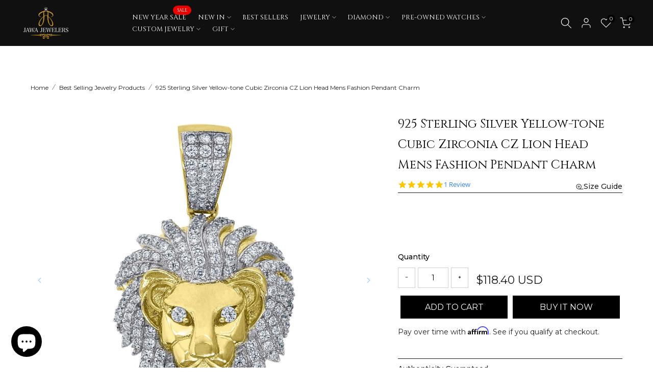

--- FILE ---
content_type: text/html; charset=utf-8
request_url: https://www.jawajewelers.com/products/925-sterling-silver-yellow-tone-cubic-zirconia-cz-lion-head-mens-fashion-pendant-charm
body_size: 81604
content:
<!doctype html><html class="t4sp-theme t4s-wrapper__full_width rtl_false swatch_color_style_2 pr_border_style_1 pr_img_effect_2 enable_eff_img1_true badge_shape_2 css_for_wis_app_true shadow_round_img_true t4s-header__inline is-remove-unavai-2 t4_compare_true t4s-cart-count-0 t4s-pr-ellipsis-true
 no-js" lang="en">
  <head>

 
<meta charset="utf-8">
    <meta http-equiv="X-UA-Compatible" content="IE=edge">
    <meta name="viewport" content="width=device-width, initial-scale=1, height=device-height, minimum-scale=1.0, maximum-scale=1.0">
    <meta name="theme-color" content="#fff"><link rel="preconnect" href="https://cdn.shopify.com" crossorigin><link rel="shortcut icon" type="image/png" href="//www.jawajewelers.com/cdn/shop/files/fevicon-retina.png?v=1701170521&width=32"><link rel="apple-touch-icon-precomposed" type="image/png" sizes="152x152" href="//www.jawajewelers.com/cdn/shop/files/fevicon-retina.png?v=1701170521&width=152"><meta name="author" content="jawajewelers"><script src="//www.jawajewelers.com/cdn/shop/t/18/assets/lazysizes.min.js?v=19113999703148210021695876493" async="async"></script>
    <script src="//www.jawajewelers.com/cdn/shop/t/18/assets/global.min.js?v=164417445976002054911695876492" defer="defer"></script>
    <script>window.performance && window.performance.mark && window.performance.mark('shopify.content_for_header.start');</script><meta name="google-site-verification" content="YXcc3BKQcA8lHcp-FivoQRG0yCTVLTRTWkEtliSoTDc">
<meta name="google-site-verification" content="CBDonJWGp2zPY1LHUrCRki9tCYIS90wIIc2cIxIm34U">
<meta id="shopify-digital-wallet" name="shopify-digital-wallet" content="/17299983/digital_wallets/dialog">
<link rel="alternate" type="application/json+oembed" href="https://www.jawajewelers.com/products/925-sterling-silver-yellow-tone-cubic-zirconia-cz-lion-head-mens-fashion-pendant-charm.oembed">
<script async="async" src="/checkouts/internal/preloads.js?locale=en-US"></script>
<script id="shopify-features" type="application/json">{"accessToken":"ea049c11d0ec9bfc5ec3048e80d1c118","betas":["rich-media-storefront-analytics"],"domain":"www.jawajewelers.com","predictiveSearch":true,"shopId":17299983,"locale":"en"}</script>
<script>var Shopify = Shopify || {};
Shopify.shop = "jawafashion.myshopify.com";
Shopify.locale = "en";
Shopify.currency = {"active":"USD","rate":"1.0"};
Shopify.country = "US";
Shopify.theme = {"name":"Kalles v4.2.2 official","id":136910667997,"schema_name":"Kalles","schema_version":"4.2.2","theme_store_id":null,"role":"main"};
Shopify.theme.handle = "null";
Shopify.theme.style = {"id":null,"handle":null};
Shopify.cdnHost = "www.jawajewelers.com/cdn";
Shopify.routes = Shopify.routes || {};
Shopify.routes.root = "/";</script>
<script type="module">!function(o){(o.Shopify=o.Shopify||{}).modules=!0}(window);</script>
<script>!function(o){function n(){var o=[];function n(){o.push(Array.prototype.slice.apply(arguments))}return n.q=o,n}var t=o.Shopify=o.Shopify||{};t.loadFeatures=n(),t.autoloadFeatures=n()}(window);</script>
<script id="shop-js-analytics" type="application/json">{"pageType":"product"}</script>
<script defer="defer" async type="module" src="//www.jawajewelers.com/cdn/shopifycloud/shop-js/modules/v2/client.init-shop-cart-sync_BT-GjEfc.en.esm.js"></script>
<script defer="defer" async type="module" src="//www.jawajewelers.com/cdn/shopifycloud/shop-js/modules/v2/chunk.common_D58fp_Oc.esm.js"></script>
<script defer="defer" async type="module" src="//www.jawajewelers.com/cdn/shopifycloud/shop-js/modules/v2/chunk.modal_xMitdFEc.esm.js"></script>
<script type="module">
  await import("//www.jawajewelers.com/cdn/shopifycloud/shop-js/modules/v2/client.init-shop-cart-sync_BT-GjEfc.en.esm.js");
await import("//www.jawajewelers.com/cdn/shopifycloud/shop-js/modules/v2/chunk.common_D58fp_Oc.esm.js");
await import("//www.jawajewelers.com/cdn/shopifycloud/shop-js/modules/v2/chunk.modal_xMitdFEc.esm.js");

  window.Shopify.SignInWithShop?.initShopCartSync?.({"fedCMEnabled":true,"windoidEnabled":true});

</script>
<script>(function() {
  var isLoaded = false;
  function asyncLoad() {
    if (isLoaded) return;
    isLoaded = true;
    var urls = ["https:\/\/formbuilder.hulkapps.com\/skeletopapp.js?shop=jawafashion.myshopify.com","\/\/d1liekpayvooaz.cloudfront.net\/apps\/customizery\/customizery.js?shop=jawafashion.myshopify.com","https:\/\/widget.trustpilot.com\/bootstrap\/v5\/tp.widget.sync.bootstrap.min.js?shop=jawafashion.myshopify.com","https:\/\/ecommplugins-scripts.trustpilot.com\/v2.1\/js\/header.min.js?settings=eyJrZXkiOiI5RHFaeFNhYzJhUnRrc1R0IiwicyI6InNrdSJ9\u0026v=2.5\u0026shop=jawafashion.myshopify.com","https:\/\/ecommplugins-trustboxsettings.trustpilot.com\/jawafashion.myshopify.com.js?settings=1698696190133\u0026shop=jawafashion.myshopify.com","https:\/\/cdn.shopify.com\/s\/files\/1\/1729\/9983\/t\/18\/assets\/yoast-active-script.js?v=1701087396\u0026shop=jawafashion.myshopify.com","https:\/\/static.klaviyo.com\/onsite\/js\/WAZwFF\/klaviyo.js?company_id=WAZwFF\u0026shop=jawafashion.myshopify.com"];
    for (var i = 0; i < urls.length; i++) {
      var s = document.createElement('script');
      s.type = 'text/javascript';
      s.async = true;
      s.src = urls[i];
      var x = document.getElementsByTagName('script')[0];
      x.parentNode.insertBefore(s, x);
    }
  };
  if(window.attachEvent) {
    window.attachEvent('onload', asyncLoad);
  } else {
    window.addEventListener('load', asyncLoad, false);
  }
})();</script>
<script id="__st">var __st={"a":17299983,"offset":-21600,"reqid":"3840045e-aea9-4a6a-a50b-4e58dfa7086e-1769178633","pageurl":"www.jawajewelers.com\/products\/925-sterling-silver-yellow-tone-cubic-zirconia-cz-lion-head-mens-fashion-pendant-charm","u":"5dca7b119d96","p":"product","rtyp":"product","rid":383253119012};</script>
<script>window.ShopifyPaypalV4VisibilityTracking = true;</script>
<script id="captcha-bootstrap">!function(){'use strict';const t='contact',e='account',n='new_comment',o=[[t,t],['blogs',n],['comments',n],[t,'customer']],c=[[e,'customer_login'],[e,'guest_login'],[e,'recover_customer_password'],[e,'create_customer']],r=t=>t.map((([t,e])=>`form[action*='/${t}']:not([data-nocaptcha='true']) input[name='form_type'][value='${e}']`)).join(','),a=t=>()=>t?[...document.querySelectorAll(t)].map((t=>t.form)):[];function s(){const t=[...o],e=r(t);return a(e)}const i='password',u='form_key',d=['recaptcha-v3-token','g-recaptcha-response','h-captcha-response',i],f=()=>{try{return window.sessionStorage}catch{return}},m='__shopify_v',_=t=>t.elements[u];function p(t,e,n=!1){try{const o=window.sessionStorage,c=JSON.parse(o.getItem(e)),{data:r}=function(t){const{data:e,action:n}=t;return t[m]||n?{data:e,action:n}:{data:t,action:n}}(c);for(const[e,n]of Object.entries(r))t.elements[e]&&(t.elements[e].value=n);n&&o.removeItem(e)}catch(o){console.error('form repopulation failed',{error:o})}}const l='form_type',E='cptcha';function T(t){t.dataset[E]=!0}const w=window,h=w.document,L='Shopify',v='ce_forms',y='captcha';let A=!1;((t,e)=>{const n=(g='f06e6c50-85a8-45c8-87d0-21a2b65856fe',I='https://cdn.shopify.com/shopifycloud/storefront-forms-hcaptcha/ce_storefront_forms_captcha_hcaptcha.v1.5.2.iife.js',D={infoText:'Protected by hCaptcha',privacyText:'Privacy',termsText:'Terms'},(t,e,n)=>{const o=w[L][v],c=o.bindForm;if(c)return c(t,g,e,D).then(n);var r;o.q.push([[t,g,e,D],n]),r=I,A||(h.body.append(Object.assign(h.createElement('script'),{id:'captcha-provider',async:!0,src:r})),A=!0)});var g,I,D;w[L]=w[L]||{},w[L][v]=w[L][v]||{},w[L][v].q=[],w[L][y]=w[L][y]||{},w[L][y].protect=function(t,e){n(t,void 0,e),T(t)},Object.freeze(w[L][y]),function(t,e,n,w,h,L){const[v,y,A,g]=function(t,e,n){const i=e?o:[],u=t?c:[],d=[...i,...u],f=r(d),m=r(i),_=r(d.filter((([t,e])=>n.includes(e))));return[a(f),a(m),a(_),s()]}(w,h,L),I=t=>{const e=t.target;return e instanceof HTMLFormElement?e:e&&e.form},D=t=>v().includes(t);t.addEventListener('submit',(t=>{const e=I(t);if(!e)return;const n=D(e)&&!e.dataset.hcaptchaBound&&!e.dataset.recaptchaBound,o=_(e),c=g().includes(e)&&(!o||!o.value);(n||c)&&t.preventDefault(),c&&!n&&(function(t){try{if(!f())return;!function(t){const e=f();if(!e)return;const n=_(t);if(!n)return;const o=n.value;o&&e.removeItem(o)}(t);const e=Array.from(Array(32),(()=>Math.random().toString(36)[2])).join('');!function(t,e){_(t)||t.append(Object.assign(document.createElement('input'),{type:'hidden',name:u})),t.elements[u].value=e}(t,e),function(t,e){const n=f();if(!n)return;const o=[...t.querySelectorAll(`input[type='${i}']`)].map((({name:t})=>t)),c=[...d,...o],r={};for(const[a,s]of new FormData(t).entries())c.includes(a)||(r[a]=s);n.setItem(e,JSON.stringify({[m]:1,action:t.action,data:r}))}(t,e)}catch(e){console.error('failed to persist form',e)}}(e),e.submit())}));const S=(t,e)=>{t&&!t.dataset[E]&&(n(t,e.some((e=>e===t))),T(t))};for(const o of['focusin','change'])t.addEventListener(o,(t=>{const e=I(t);D(e)&&S(e,y())}));const B=e.get('form_key'),M=e.get(l),P=B&&M;t.addEventListener('DOMContentLoaded',(()=>{const t=y();if(P)for(const e of t)e.elements[l].value===M&&p(e,B);[...new Set([...A(),...v().filter((t=>'true'===t.dataset.shopifyCaptcha))])].forEach((e=>S(e,t)))}))}(h,new URLSearchParams(w.location.search),n,t,e,['guest_login'])})(!0,!0)}();</script>
<script integrity="sha256-4kQ18oKyAcykRKYeNunJcIwy7WH5gtpwJnB7kiuLZ1E=" data-source-attribution="shopify.loadfeatures" defer="defer" src="//www.jawajewelers.com/cdn/shopifycloud/storefront/assets/storefront/load_feature-a0a9edcb.js" crossorigin="anonymous"></script>
<script data-source-attribution="shopify.dynamic_checkout.dynamic.init">var Shopify=Shopify||{};Shopify.PaymentButton=Shopify.PaymentButton||{isStorefrontPortableWallets:!0,init:function(){window.Shopify.PaymentButton.init=function(){};var t=document.createElement("script");t.src="https://www.jawajewelers.com/cdn/shopifycloud/portable-wallets/latest/portable-wallets.en.js",t.type="module",document.head.appendChild(t)}};
</script>
<script data-source-attribution="shopify.dynamic_checkout.buyer_consent">
  function portableWalletsHideBuyerConsent(e){var t=document.getElementById("shopify-buyer-consent"),n=document.getElementById("shopify-subscription-policy-button");t&&n&&(t.classList.add("hidden"),t.setAttribute("aria-hidden","true"),n.removeEventListener("click",e))}function portableWalletsShowBuyerConsent(e){var t=document.getElementById("shopify-buyer-consent"),n=document.getElementById("shopify-subscription-policy-button");t&&n&&(t.classList.remove("hidden"),t.removeAttribute("aria-hidden"),n.addEventListener("click",e))}window.Shopify?.PaymentButton&&(window.Shopify.PaymentButton.hideBuyerConsent=portableWalletsHideBuyerConsent,window.Shopify.PaymentButton.showBuyerConsent=portableWalletsShowBuyerConsent);
</script>
<script data-source-attribution="shopify.dynamic_checkout.cart.bootstrap">document.addEventListener("DOMContentLoaded",(function(){function t(){return document.querySelector("shopify-accelerated-checkout-cart, shopify-accelerated-checkout")}if(t())Shopify.PaymentButton.init();else{new MutationObserver((function(e,n){t()&&(Shopify.PaymentButton.init(),n.disconnect())})).observe(document.body,{childList:!0,subtree:!0})}}));
</script>
<script id='scb4127' type='text/javascript' async='' src='https://www.jawajewelers.com/cdn/shopifycloud/privacy-banner/storefront-banner.js'></script>
<script>window.performance && window.performance.mark && window.performance.mark('shopify.content_for_header.end');</script>
<link rel="preconnect" href="https://fonts.googleapis.com">
    <link rel="preconnect" href="https://fonts.gstatic.com" crossorigin><link rel="stylesheet" href="https://fonts.googleapis.com/css?family=montserrat:300,300i,400,400i,500,500i,600,600i,700,700i,800,800i|cinzel:300,300i,400,400i,500,500i,600,600i,700,700i,800,800i&display=swap" media="print" onload="this.media='all'"><link href="//www.jawajewelers.com/cdn/shop/t/18/assets/base.css?v=76831910764618019991699628816" rel="stylesheet" type="text/css" media="all" /><style data-shopify>:root {
        
         /* CSS Variables */
        --wrapper-mw      : 1420px;
        --font-family-1   : montserrat;
        --font-family-2   : montserrat;
        --font-family-3   : cinzel;
        --font-body-family   : montserrat;
        --font-heading-family: cinzel;
       
        
        --t4s-success-color       : #428445;
        --t4s-success-color-rgb   : 66, 132, 69;
        --t4s-warning-color       : #e0b252;
        --t4s-warning-color-rgb   : 224, 178, 82;
        --t4s-error-color         : #EB001B;
        --t4s-error-color-rgb     : 235, 0, 27;
        --t4s-light-color         : #ffffff;
        --t4s-dark-color          : #222222;
        --t4s-highlight-color     : #ec0101;
        --t4s-tooltip-background  : #383838;
        --t4s-tooltip-color       : #fff;
        --primary-sw-color        : #333;
        --primary-sw-color-rgb    : 51, 51, 51;
        --border-sw-color         : #ddd;
        --secondary-sw-color      : #878787;
        --primary-price-color     : #ec0101;
        --secondary-price-color   : #878787;
        
        --t4s-body-background     : #fff;
        --text-color              : #222222;
        --text-color-rgb          : 34, 34, 34;
        --heading-color           : #222222;
        --accent-color            : #c8983a;
        --accent-color-rgb        : 200, 152, 58;
        --accent-color-darken     : #8e6b28;
        --accent-color-hover      : var(--accent-color-darken);
        --secondary-color         : #222;
        --secondary-color-rgb     : 34, 34, 34;
        --link-color              : #222222;
        --link-color-hover        : #c8983a;
        --border-color            : #e1e1e1;
        --border-color-rgb        : 225, 225, 225;
        --border-primary-color    : #c8983a;
        --button-background       : #222;
        --button-color            : #fff;
        --button-background-hover : #c8983a;
        --button-color-hover      : #fff;

        --sale-badge-background    : #ff4e00;
        --sale-badge-color         : #fff;
        --new-badge-background     : #109533;
        --new-badge-color          : #fff;
        --preorder-badge-background: #0774d7;
        --preorder-badge-color     : #fff;
        --soldout-badge-background : #999999;
        --soldout-badge-color      : #fff;
        --custom-badge-background  : #00A500;
        --custom-badge-color       : #fff;/* Shopify related variables */
        --payment-terms-background-color: ;
        
        --lz-background: #f5f5f5;
        --lz-img: url("//www.jawajewelers.com/cdn/shop/t/18/assets/t4s_loader.svg?v=21452843680654493511695876545");}

    html {
      font-size: 62.5%;
      height: 100%;
    }

    body {
      margin: 0;
      overflow-x: hidden;
      font-size:14px;
      letter-spacing: 0px;
      color: var(--text-color);
      font-family: var(--font-body-family);
      line-height: 1.7;
      font-weight: 400;
      -webkit-font-smoothing: auto;
      -moz-osx-font-smoothing: auto;
    }
    /*
    @media screen and (min-width: 750px) {
      body {
        font-size: 1.6rem;
      }
    }
    */

    h1, h2, h3, h4, h5, h6, .t4s_as_title {
      color: var(--heading-color);
      font-family: var(--font-heading-family);
      line-height: 1.4;
      font-weight: 400;
      letter-spacing: 0px;
    }
    h1 { font-size: 37px }
    h2 { font-size: 29px }
    h3 { font-size: 23px }
    h4 { font-size: 18px }
    h5 { font-size: 17px }
    h6 { font-size: 15.5px }
    a,.t4s_as_link {
      /* font-family: var(--font-link-family); */
      color: var(--link-color);
    }
    a:hover,.t4s_as_link:hover {
      color: var(--link-color-hover);
    }
    button,
    input,
    optgroup,
    select,
    textarea {
      border-color: var(--border-color);
    }
    .t4s_as_button,
    button,
    input[type="button"]:not(.t4s-btn),
    input[type="reset"],
    input[type="submit"]:not(.t4s-btn) {
      font-family: var(--font-button-family);
      color: var(--button-color);
      background-color: var(--button-background);
      border-color: var(--button-background);
    }
    .t4s_as_button:hover,
    button:hover,
    input[type="button"]:not(.t4s-btn):hover, 
    input[type="reset"]:hover,
    input[type="submit"]:not(.t4s-btn):hover  {
      color: var(--button-color-hover);
      background-color: var(--button-background-hover);
      border-color: var(--button-background-hover);
    }
    
    .t4s-cp,.t4s-color-accent { color : var(--accent-color) }.t4s-ct,.t4s-color-text { color : var(--text-color) }.t4s-ch,.t4ss-color-heading { color : var(--heading-color) }.t4s-csecondary { color : var(--secondary-color) }
    
    .t4s-fnt-fm-1 {
      font-family: var(--font-family-1) !important;
    }
    .t4s-fnt-fm-2 {
      font-family: var(--font-family-2) !important;
    }
    .t4s-fnt-fm-3 {
      font-family: var(--font-family-3) !important;
    }
    .t4s-cr {
        color: var(--t4s-highlight-color);
    }
    .t4s-price__sale { color: var(--primary-price-color); }.t4s-fix-overflow.t4s-row { max-width: 100vw;margin-left: auto;margin-right: auto;}.lazyloadt4s-opt {opacity: 1 !important;transition: opacity 0s, transform 1s !important;}.t4s-d-block {display: block;}.t4s-d-none {display: none;}@media (min-width: 768px) {.t4s-d-md-block {display: block;}.t4s-d-md-none {display: none; }}@media (min-width: 1025px) {.t4s-d-lg-block {display: block;}.t4s-d-lg-none {display: none; }}.t4s-product .t4s-product-sizes > span.t4s-product-sizes--sold-out,     
      .t4s-product .t4s-product-sizes[data-size="1"] > span:after{
        display: none;
      }</style><script>
  const isBehaviorSmooth = 'scrollBehavior' in document.documentElement.style && getComputedStyle(document.documentElement).scrollBehavior === 'smooth';
  const t4sXMLHttpRequest = window.XMLHttpRequest, documentElementT4s = document.documentElement; documentElementT4s.className = documentElementT4s.className.replace('no-js', 'js');function loadImageT4s(_this) { _this.classList.add('lazyloadt4sed')};(function() { const matchMediaHoverT4s = (window.matchMedia('(-moz-touch-enabled: 1), (hover: none)')).matches; documentElementT4s.className += ((window.CSS && window.CSS.supports('(position: sticky) or (position: -webkit-sticky)')) ? ' t4sp-sticky' : ' t4sp-no-sticky'); documentElementT4s.className += matchMediaHoverT4s ? ' t4sp-no-hover' : ' t4sp-hover'; window.onpageshow = function() { if (performance.navigation.type === 2) {document.dispatchEvent(new CustomEvent('cart:refresh'))} }; if (!matchMediaHoverT4s && window.width > 1024) { document.addEventListener('mousemove', function(evt) { documentElementT4s.classList.replace('t4sp-no-hover','t4sp-hover'); document.dispatchEvent(new CustomEvent('theme:hover')); }, {once : true} ); } }());</script><!-- BEGIN app block: shopify://apps/ecomposer-builder/blocks/app-embed/a0fc26e1-7741-4773-8b27-39389b4fb4a0 --><!-- DNS Prefetch & Preconnect -->
<link rel="preconnect" href="https://cdn.ecomposer.app" crossorigin>
<link rel="dns-prefetch" href="https://cdn.ecomposer.app">

<link rel="prefetch" href="https://cdn.ecomposer.app/vendors/css/ecom-swiper@11.css" as="style">
<link rel="prefetch" href="https://cdn.ecomposer.app/vendors/js/ecom-swiper@11.0.5.js" as="script">
<link rel="prefetch" href="https://cdn.ecomposer.app/vendors/js/ecom_modal.js" as="script">

<!-- Global CSS --><!--ECOM-EMBED-->
  <style id="ecom-global-css" class="ecom-global-css">/**ECOM-INSERT-CSS**/.ecom-section > div.core__row--columns{max-width: 1200px;}.ecom-column>div.core__column--wrapper{padding: 20px;}div.core__blocks--body>div.ecom-block.elmspace:not(:first-child){margin-top: 20px;}:root{--ecom-global-colors-primary:#c8983a;--ecom-global-colors-secondary:#000000;--ecom-global-colors-text:#ffffff;--ecom-global-colors-accent:#ffffff;--ecom-global-typography-h1-font-weight:400;--ecom-global-typography-h1-font-size:48px;--ecom-global-typography-h1-line-height:90px;--ecom-global-typography-h1-letter-spacing:-0.02em;--ecom-global-typography-h1-font-family:Cinzel;--ecom-global-typography-h2-font-weight:400;--ecom-global-typography-h2-font-size:30px;--ecom-global-typography-h2-line-height:72px;--ecom-global-typography-h2-letter-spacing:-0.02em;--ecom-global-typography-h2-font-family:Cinzel;--ecom-global-typography-h3-font-weight:600;--ecom-global-typography-h3-font-size:48px;--ecom-global-typography-h3-line-height:60px;--ecom-global-typography-h3-letter-spacing:-0.02em;--ecom-global-typography-h4-font-weight:600;--ecom-global-typography-h4-font-size:36px;--ecom-global-typography-h4-line-height:44px;--ecom-global-typography-h4-letter-spacing:-0.02em;--ecom-global-typography-h5-font-weight:600;--ecom-global-typography-h5-font-size:30px;--ecom-global-typography-h5-line-height:38px;--ecom-global-typography-h6-font-weight:600;--ecom-global-typography-h6-font-size:24px;--ecom-global-typography-h6-line-height:32px;--ecom-global-typography-h7-font-weight:400;--ecom-global-typography-h7-font-size:18px;--ecom-global-typography-h7-line-height:28px;}</style>
  <!--/ECOM-EMBED--><!-- Custom CSS & JS --><style id="ecom-custom-css"></style><script id="ecom-custom-js" async></script><!-- Open Graph Meta Tags for Pages --><!-- Critical Inline Styles -->
<style class="ecom-theme-helper">.ecom-animation{opacity:0}.ecom-animation.animate,.ecom-animation.ecom-animated{opacity:1}.ecom-cart-popup{display:grid;position:fixed;inset:0;z-index:9999999;align-content:center;padding:5px;justify-content:center;align-items:center;justify-items:center}.ecom-cart-popup::before{content:' ';position:absolute;background:#e5e5e5b3;inset:0}.ecom-ajax-loading{cursor:not-allowed;pointer-events:none;opacity:.6}#ecom-toast{visibility:hidden;max-width:50px;height:60px;margin:auto;background-color:#333;color:#fff;text-align:center;border-radius:2px;position:fixed;z-index:1;left:0;right:0;bottom:30px;font-size:17px;display:grid;grid-template-columns:50px auto;align-items:center;justify-content:start;align-content:center;justify-items:start}#ecom-toast.ecom-toast-show{visibility:visible;animation:ecomFadein .5s,ecomExpand .5s .5s,ecomStay 3s 1s,ecomShrink .5s 4s,ecomFadeout .5s 4.5s}#ecom-toast #ecom-toast-icon{width:50px;height:100%;box-sizing:border-box;background-color:#111;color:#fff;padding:5px}#ecom-toast .ecom-toast-icon-svg{width:100%;height:100%;position:relative;vertical-align:middle;margin:auto;text-align:center}#ecom-toast #ecom-toast-desc{color:#fff;padding:16px;overflow:hidden;white-space:nowrap}@media(max-width:768px){#ecom-toast #ecom-toast-desc{white-space:normal;min-width:250px}#ecom-toast{height:auto;min-height:60px}}.ecom__column-full-height{height:100%}@keyframes ecomFadein{from{bottom:0;opacity:0}to{bottom:30px;opacity:1}}@keyframes ecomExpand{from{min-width:50px}to{min-width:var(--ecom-max-width)}}@keyframes ecomStay{from{min-width:var(--ecom-max-width)}to{min-width:var(--ecom-max-width)}}@keyframes ecomShrink{from{min-width:var(--ecom-max-width)}to{min-width:50px}}@keyframes ecomFadeout{from{bottom:30px;opacity:1}to{bottom:60px;opacity:0}}</style>


<!-- EComposer Config Script -->
<script id="ecom-theme-helpers" async>
window.EComposer=window.EComposer||{};(function(){if(!this.configs)this.configs={};this.configs={"custom_code":{"custom_css":"","custom_js":""},"instagram":null};this.configs.ajax_cart={"enable":true,"note":true,"checkout_color":"#ffffff","checkout_color_hover":"#ffffff","continue_color":"#000000","continue_color_hover":"#ffffff","border_radius":{"top":"4px","left":"4px","bottom":"4px","right":"4px"},"width":"250px","spacing":{"margin":{"top":"5px"},"padding":{"right":"24px","left":"24px","top":"12px","bottom":"12px"}},"continue_label":"Continue shopping","checkout_label":"Checkout","font_button":{"font-size":"14px","font-weight":"400","line-height":"20px"},"google_font_css":[],"custom_font_css":[],"typo_button":"font-size:14px;font-weight:400;line-height:20px;","tab_1":"normal","tab":"normal","checkout_background_type_color":{"classic":{"background-color":"#000000"},"native":["background: #000000"]},"checkout_background_type_color_css":"background: #000000"};this.customer=false;this.proxy_path='/apps/ecomposer-visual-page-builder';
this.popupScriptUrl='https://cdn.shopify.com/extensions/019b200c-ceec-7ac9-af95-28c32fd62de8/ecomposer-94/assets/ecom_popup.js';
this.routes={domain:'https://www.jawajewelers.com',root_url:'/',collections_url:'/collections',all_products_collection_url:'/collections/all',cart_url:'/cart',cart_add_url:'/cart/add',cart_change_url:'/cart/change',cart_clear_url:'/cart/clear',cart_update_url:'/cart/update',product_recommendations_url:'/recommendations/products'};
this.queryParams={};
if(window.location.search.length){new URLSearchParams(window.location.search).forEach((value,key)=>{this.queryParams[key]=value})}
this.money_format="${{amount}}";
this.money_with_currency_format="${{amount}} USD";
this.currencyCodeEnabled=true;this.abTestingData = [];this.formatMoney=function(t,e){const r=this.currencyCodeEnabled?this.money_with_currency_format:this.money_format;function a(t,e){return void 0===t?e:t}function o(t,e,r,o){if(e=a(e,2),r=a(r,","),o=a(o,"."),isNaN(t)||null==t)return 0;var n=(t=(t/100).toFixed(e)).split(".");return n[0].replace(/(\d)(?=(\d\d\d)+(?!\d))/g,"$1"+r)+(n[1]?o+n[1]:"")}"string"==typeof t&&(t=t.replace(".",""));var n="",i=/\{\{\s*(\w+)\s*\}\}/,s=e||r;switch(s.match(i)[1]){case"amount":n=o(t,2);break;case"amount_no_decimals":n=o(t,0);break;case"amount_with_comma_separator":n=o(t,2,".",",");break;case"amount_with_space_separator":n=o(t,2," ",",");break;case"amount_with_period_and_space_separator":n=o(t,2," ",".");break;case"amount_no_decimals_with_comma_separator":n=o(t,0,".",",");break;case"amount_no_decimals_with_space_separator":n=o(t,0," ");break;case"amount_with_apostrophe_separator":n=o(t,2,"'",".")}return s.replace(i,n)};
this.resizeImage=function(t,e){try{if(!e||"original"==e||"full"==e||"master"==e)return t;if(-1!==t.indexOf("cdn.shopify.com")||-1!==t.indexOf("/cdn/shop/")){var r=t.match(/\.(jpg|jpeg|gif|png|bmp|bitmap|tiff|tif|webp)((\#[0-9a-z\-]+)?(\?v=.*)?)?$/gim);if(null==r)return null;var a=t.split(r[0]),o=r[0];return a[0]+"_"+e+o}}catch(r){return t}return t};
this.getProduct=function(t){if(!t)return!1;let e=("/"===this.routes.root_url?"":this.routes.root_url)+"/products/"+t+".js?shop="+Shopify.shop;return window.ECOM_LIVE&&(e="/shop/builder/ajax/ecom-proxy/products/"+t+"?shop="+Shopify.shop),window.fetch(e,{headers:{"Content-Type":"application/json"}}).then(t=>t.ok?t.json():false)};
const u=new URLSearchParams(window.location.search);if(u.has("ecom-redirect")){const r=u.get("ecom-redirect");if(r){let d;try{d=decodeURIComponent(r)}catch{return}d=d.trim().replace(/[\r\n\t]/g,"");if(d.length>2e3)return;const p=["javascript:","data:","vbscript:","file:","ftp:","mailto:","tel:","sms:","chrome:","chrome-extension:","moz-extension:","ms-browser-extension:"],l=d.toLowerCase();for(const o of p)if(l.includes(o))return;const x=[/<script/i,/<\/script/i,/javascript:/i,/vbscript:/i,/onload=/i,/onerror=/i,/onclick=/i,/onmouseover=/i,/onfocus=/i,/onblur=/i,/onsubmit=/i,/onchange=/i,/alert\s*\(/i,/confirm\s*\(/i,/prompt\s*\(/i,/document\./i,/window\./i,/eval\s*\(/i];for(const t of x)if(t.test(d))return;if(d.startsWith("/")&&!d.startsWith("//")){if(!/^[a-zA-Z0-9\-._~:/?#[\]@!$&'()*+,;=%]+$/.test(d))return;if(d.includes("../")||d.includes("./"))return;window.location.href=d;return}if(!d.includes("://")&&!d.startsWith("//")){if(!/^[a-zA-Z0-9\-._~:/?#[\]@!$&'()*+,;=%]+$/.test(d))return;if(d.includes("../")||d.includes("./"))return;window.location.href="/"+d;return}let n;try{n=new URL(d)}catch{return}if(!["http:","https:"].includes(n.protocol))return;if(n.port&&(parseInt(n.port)<1||parseInt(n.port)>65535))return;const a=[window.location.hostname];if(a.includes(n.hostname)&&(n.href===d||n.toString()===d))window.location.href=d}}
}).bind(window.EComposer)();
if(window.Shopify&&window.Shopify.designMode&&window.top&&window.top.opener){window.addEventListener("load",function(){window.top.opener.postMessage({action:"ecomposer:loaded"},"*")})}
</script>

<!-- Quickview Script -->
<script id="ecom-theme-quickview" async>
window.EComposer=window.EComposer||{};(function(){this.initQuickview=function(){var enable_qv=false;enable_qv=true;const qv_wrapper_script=document.querySelector('#ecom-quickview-template-html');if(!qv_wrapper_script)return;const ecom_quickview=document.createElement('div');ecom_quickview.classList.add('ecom-quickview');ecom_quickview.innerHTML=qv_wrapper_script.innerHTML;document.body.prepend(ecom_quickview);const qv_wrapper=ecom_quickview.querySelector('.ecom-quickview__wrapper');const ecomQuickview=function(e){let t=qv_wrapper.querySelector(".ecom-quickview__content-data");if(t){let i=document.createRange().createContextualFragment(e);t.innerHTML="",t.append(i),qv_wrapper.classList.add("ecom-open");let c=new CustomEvent("ecom:quickview:init",{detail:{wrapper:qv_wrapper}});document.dispatchEvent(c),setTimeout(function(){qv_wrapper.classList.add("ecom-display")},500),closeQuickview(t)}},closeQuickview=function(e){let t=qv_wrapper.querySelector(".ecom-quickview__close-btn"),i=qv_wrapper.querySelector(".ecom-quickview__content");function c(t){let o=t.target;do{if(o==i||o&&o.classList&&o.classList.contains("ecom-modal"))return;o=o.parentNode}while(o);o!=i&&(qv_wrapper.classList.add("ecom-remove"),qv_wrapper.classList.remove("ecom-open","ecom-display","ecom-remove"),setTimeout(function(){e.innerHTML=""},300),document.removeEventListener("click",c),document.removeEventListener("keydown",n))}function n(t){(t.isComposing||27===t.keyCode)&&(qv_wrapper.classList.add("ecom-remove"),qv_wrapper.classList.remove("ecom-open","ecom-display","ecom-remove"),setTimeout(function(){e.innerHTML=""},300),document.removeEventListener("keydown",n),document.removeEventListener("click",c))}t&&t.addEventListener("click",function(t){t.preventDefault(),document.removeEventListener("click",c),document.removeEventListener("keydown",n),qv_wrapper.classList.add("ecom-remove"),qv_wrapper.classList.remove("ecom-open","ecom-display","ecom-remove"),setTimeout(function(){e.innerHTML=""},300)}),document.addEventListener("click",c),document.addEventListener("keydown",n)};function quickViewHandler(e){e&&e.preventDefault();let t=this;t.classList&&t.classList.add("ecom-loading");let i=t.classList?t.getAttribute("href"):window.location.pathname;if(i){if(window.location.search.includes("ecom_template_id")){let c=new URLSearchParams(location.search);i=window.location.pathname+"?section_id="+c.get("ecom_template_id")}else i+=(i.includes("?")?"&":"?")+"section_id=ecom-default-template-quickview";fetch(i).then(function(e){return 200==e.status?e.text():window.document.querySelector("#admin-bar-iframe")?(404==e.status?alert("Please create Ecomposer quickview template first!"):alert("Have some problem with quickview!"),t.classList&&t.classList.remove("ecom-loading"),!1):void window.open(new URL(i).pathname,"_blank")}).then(function(e){e&&(ecomQuickview(e),setTimeout(function(){t.classList&&t.classList.remove("ecom-loading")},300))}).catch(function(e){})}}
if(window.location.search.includes('ecom_template_id')){setTimeout(quickViewHandler,1000)}
if(enable_qv){const qv_buttons=document.querySelectorAll('.ecom-product-quickview');if(qv_buttons.length>0){qv_buttons.forEach(function(button,index){button.addEventListener('click',quickViewHandler)})}}
}}).bind(window.EComposer)();
</script>

<!-- Quickview Template -->
<script type="text/template" id="ecom-quickview-template-html">
<div class="ecom-quickview__wrapper ecom-dn"><div class="ecom-quickview__container"><div class="ecom-quickview__content"><div class="ecom-quickview__content-inner"><div class="ecom-quickview__content-data"></div></div><span class="ecom-quickview__close-btn"><svg version="1.1" xmlns="http://www.w3.org/2000/svg" width="32" height="32" viewBox="0 0 32 32"><path d="M10.722 9.969l-0.754 0.754 5.278 5.278-5.253 5.253 0.754 0.754 5.253-5.253 5.253 5.253 0.754-0.754-5.253-5.253 5.278-5.278-0.754-0.754-5.278 5.278z" fill="#000000"></path></svg></span></div></div></div>
</script>

<!-- Quickview Styles -->
<style class="ecom-theme-quickview">.ecom-quickview .ecom-animation{opacity:1}.ecom-quickview__wrapper{opacity:0;display:none;pointer-events:none}.ecom-quickview__wrapper.ecom-open{position:fixed;top:0;left:0;right:0;bottom:0;display:block;pointer-events:auto;z-index:100000;outline:0!important;-webkit-backface-visibility:hidden;opacity:1;transition:all .1s}.ecom-quickview__container{text-align:center;position:absolute;width:100%;height:100%;left:0;top:0;padding:0 8px;box-sizing:border-box;opacity:0;background-color:rgba(0,0,0,.8);transition:opacity .1s}.ecom-quickview__container:before{content:"";display:inline-block;height:100%;vertical-align:middle}.ecom-quickview__wrapper.ecom-display .ecom-quickview__content{visibility:visible;opacity:1;transform:none}.ecom-quickview__content{position:relative;display:inline-block;opacity:0;visibility:hidden;transition:transform .1s,opacity .1s;transform:translateX(-100px)}.ecom-quickview__content-inner{position:relative;display:inline-block;vertical-align:middle;margin:0 auto;text-align:left;z-index:999;overflow-y:auto;max-height:80vh}.ecom-quickview__content-data>.shopify-section{margin:0 auto;max-width:980px;overflow:hidden;position:relative;background-color:#fff;opacity:0}.ecom-quickview__wrapper.ecom-display .ecom-quickview__content-data>.shopify-section{opacity:1;transform:none}.ecom-quickview__wrapper.ecom-display .ecom-quickview__container{opacity:1}.ecom-quickview__wrapper.ecom-remove #shopify-section-ecom-default-template-quickview{opacity:0;transform:translateX(100px)}.ecom-quickview__close-btn{position:fixed!important;top:0;right:0;transform:none;background-color:transparent;color:#000;opacity:0;width:40px;height:40px;transition:.25s;z-index:9999;stroke:#fff}.ecom-quickview__wrapper.ecom-display .ecom-quickview__close-btn{opacity:1}.ecom-quickview__close-btn:hover{cursor:pointer}@media screen and (max-width:1024px){.ecom-quickview__content{position:absolute;inset:0;margin:50px 15px;display:flex}.ecom-quickview__close-btn{right:0}}.ecom-toast-icon-info{display:none}.ecom-toast-error .ecom-toast-icon-info{display:inline!important}.ecom-toast-error .ecom-toast-icon-success{display:none!important}.ecom-toast-icon-success{fill:#fff;width:35px}</style>

<!-- Toast Template -->
<script type="text/template" id="ecom-template-html"><!-- BEGIN app snippet: ecom-toast --><div id="ecom-toast"><div id="ecom-toast-icon"><svg xmlns="http://www.w3.org/2000/svg" class="ecom-toast-icon-svg ecom-toast-icon-info" fill="none" viewBox="0 0 24 24" stroke="currentColor"><path stroke-linecap="round" stroke-linejoin="round" stroke-width="2" d="M13 16h-1v-4h-1m1-4h.01M21 12a9 9 0 11-18 0 9 9 0 0118 0z"/></svg>
<svg class="ecom-toast-icon-svg ecom-toast-icon-success" xmlns="http://www.w3.org/2000/svg" viewBox="0 0 512 512"><path d="M256 8C119 8 8 119 8 256s111 248 248 248 248-111 248-248S393 8 256 8zm0 48c110.5 0 200 89.5 200 200 0 110.5-89.5 200-200 200-110.5 0-200-89.5-200-200 0-110.5 89.5-200 200-200m140.2 130.3l-22.5-22.7c-4.7-4.7-12.3-4.7-17-.1L215.3 303.7l-59.8-60.3c-4.7-4.7-12.3-4.7-17-.1l-22.7 22.5c-4.7 4.7-4.7 12.3-.1 17l90.8 91.5c4.7 4.7 12.3 4.7 17 .1l172.6-171.2c4.7-4.7 4.7-12.3 .1-17z"/></svg>
</div><div id="ecom-toast-desc"></div></div><!-- END app snippet --></script><!-- END app block --><!-- BEGIN app block: shopify://apps/yoast-seo/blocks/metatags/7c777011-bc88-4743-a24e-64336e1e5b46 -->
<!-- This site is optimized with Yoast SEO for Shopify -->
<title>925 Sterling Silver Yellow-tone Cubic Zirconia Lion Head Pendant Charm</title>
<meta name="description" content="925 Sterling Silver Yellow-tone Cubic Zirconia CZ Lion Head Mens Fashion Pendant Charm." />
<link rel="canonical" href="https://www.jawajewelers.com/products/925-sterling-silver-yellow-tone-cubic-zirconia-cz-lion-head-mens-fashion-pendant-charm" />
<meta name="robots" content="index, follow, max-image-preview:large, max-snippet:-1, max-video-preview:-1" />
<meta property="og:site_name" content="Jawa Jewelers" />
<meta property="og:url" content="https://www.jawajewelers.com/products/925-sterling-silver-yellow-tone-cubic-zirconia-cz-lion-head-mens-fashion-pendant-charm" />
<meta property="og:locale" content="en_US" />
<meta property="og:type" content="product" />
<meta property="og:title" content="925 Sterling Silver Yellow-tone Cubic Zirconia Lion Head Pendant Charm" />
<meta property="og:description" content="925 Sterling Silver Yellow-tone Cubic Zirconia CZ Lion Head Mens Fashion Pendant Charm." />
<meta property="og:image" content="https://www.jawajewelers.com/cdn/shop/products/76153.jpg?v=1581523799" />
<meta property="og:image:height" content="1500" />
<meta property="og:image:width" content="1500" />
<meta property="og:availability" content="instock" />
<meta property="product:availability" content="instock" />
<meta property="product:condition" content="new" />
<meta property="product:price:amount" content="118.4" />
<meta property="product:price:currency" content="USD" />
<meta property="product:retailer_item_id" content="SLV-76153" />
<meta name="twitter:card" content="summary_large_image" />
<script type="application/ld+json" id="yoast-schema-graph">
{
  "@context": "https://schema.org",
  "@graph": [
    {
      "@type": "Organization",
      "@id": "https://www.jawajewelers.com/#/schema/organization/1",
      "url": "https://www.jawajewelers.com",
      "name": "Jawa Jewelers",
      "alternateName": "Jawa Jewelers",
      "logo": {
        "@id": "https://www.jawajewelers.com/#/schema/ImageObject/32577649737949"
      },
      "image": [
        {
          "@id": "https://www.jawajewelers.com/#/schema/ImageObject/32577649737949"
        }
      ],
      "hasMerchantReturnPolicy": {
        "@type": "MerchantReturnPolicy",
        "merchantReturnLink": "https://www.jawajewelers.com/policies/refund-policy"
      },
      "sameAs": ["https:\/\/www.youtube.com\/channel\/UCqnlreEkFfruMtpgO6PXExA","https:\/\/www.instagram.com\/jaydajeweler\/","https:\/\/www.pinterest.com\/jawajewelers\/","https:\/\/www.facebook.com\/jawajewelers\/"]
    },
    {
      "@type": "ImageObject",
      "@id": "https://www.jawajewelers.com/#/schema/ImageObject/32577649737949",
      "width": 315,
      "height": 234,
      "url": "https:\/\/www.jawajewelers.com\/cdn\/shop\/files\/lojo-jj.jpg?v=1701088509",
      "contentUrl": "https:\/\/www.jawajewelers.com\/cdn\/shop\/files\/lojo-jj.jpg?v=1701088509"
    },
    {
      "@type": "WebSite",
      "@id": "https://www.jawajewelers.com/#/schema/website/1",
      "url": "https://www.jawajewelers.com",
      "name": "Jawa Jewelers",
      "alternateName": "Jawa Jewelers",
      "potentialAction": {
        "@type": "SearchAction",
        "target": "https://www.jawajewelers.com/search?q={search_term_string}",
        "query-input": "required name=search_term_string"
      },
      "publisher": {
        "@id": "https://www.jawajewelers.com/#/schema/organization/1"
      },
      "inLanguage": "en"
    },
    {
      "@type": "ItemPage",
      "@id": "https:\/\/www.jawajewelers.com\/products\/925-sterling-silver-yellow-tone-cubic-zirconia-cz-lion-head-mens-fashion-pendant-charm",
      "name": "925 Sterling Silver Yellow-tone Cubic Zirconia Lion Head Pendant Charm",
      "description": "925 Sterling Silver Yellow-tone Cubic Zirconia CZ Lion Head Mens Fashion Pendant Charm.",
      "datePublished": "2019-11-22T05:13:45-06:00",
      "breadcrumb": {
        "@id": "https:\/\/www.jawajewelers.com\/products\/925-sterling-silver-yellow-tone-cubic-zirconia-cz-lion-head-mens-fashion-pendant-charm\/#\/schema\/breadcrumb"
      },
      "primaryImageOfPage": {
        "@id": "https://www.jawajewelers.com/#/schema/ImageObject/467193692291"
      },
      "image": [{
        "@id": "https://www.jawajewelers.com/#/schema/ImageObject/467193692291"
      }],
      "isPartOf": {
        "@id": "https://www.jawajewelers.com/#/schema/website/1"
      },
      "url": "https:\/\/www.jawajewelers.com\/products\/925-sterling-silver-yellow-tone-cubic-zirconia-cz-lion-head-mens-fashion-pendant-charm"
    },
    {
      "@type": "ImageObject",
      "@id": "https://www.jawajewelers.com/#/schema/ImageObject/467193692291",
      "caption": "925 Sterling Silver Yellow-tone Cubic Zirconia CZ Lion Head Mens Fashion Pendant Charm, Pendants, JJ-SLV, Jawa Jewelers",
      "inLanguage": "en",
      "width": 1500,
      "height": 1500,
      "url": "https:\/\/www.jawajewelers.com\/cdn\/shop\/products\/76153.jpg?v=1581523799",
      "contentUrl": "https:\/\/www.jawajewelers.com\/cdn\/shop\/products\/76153.jpg?v=1581523799"
    },
    {
      "@type": "ProductGroup",
      "@id": "https:\/\/www.jawajewelers.com\/products\/925-sterling-silver-yellow-tone-cubic-zirconia-cz-lion-head-mens-fashion-pendant-charm\/#\/schema\/Product",
      "brand": [{
        "@type": "Brand",
        "name": "JJ-SLV"
      }],
      "mainEntityOfPage": {
        "@id": "https:\/\/www.jawajewelers.com\/products\/925-sterling-silver-yellow-tone-cubic-zirconia-cz-lion-head-mens-fashion-pendant-charm"
      },
      "name": "925 Sterling Silver Yellow-tone Cubic Zirconia CZ Lion Head Mens Fashion Pendant Charm",
      "description": "925 Sterling Silver Yellow-tone Cubic Zirconia CZ Lion Head Mens Fashion Pendant Charm.",
      "image": [{
        "@id": "https://www.jawajewelers.com/#/schema/ImageObject/467193692291"
      }],
      "productGroupID": "383253119012",
      "hasVariant": [
        {
          "@type": "Product",
          "@id": "https://www.jawajewelers.com/#/schema/Product/4971295539236",
          "name": "925 Sterling Silver Yellow-tone Cubic Zirconia CZ Lion Head Mens Fashion Pendant Charm",
          "sku": "SLV-76153",
          "image": [{
            "@id": "https://www.jawajewelers.com/#/schema/ImageObject/467193692291"
          }],
          "offers": {
            "@type": "Offer",
            "@id": "https://www.jawajewelers.com/#/schema/Offer/4971295539236",
            "availability": "https://schema.org/InStock",
            "priceSpecification": {
              "@type": "UnitPriceSpecification",
              "valueAddedTaxIncluded": true,
              "price": 118.4,
              "priceCurrency": "USD"
            },
            "seller": {
              "@id": "https://www.jawajewelers.com/#/schema/organization/1"
            },
            "url": "https:\/\/www.jawajewelers.com\/products\/925-sterling-silver-yellow-tone-cubic-zirconia-cz-lion-head-mens-fashion-pendant-charm",
            "checkoutPageURLTemplate": "https:\/\/www.jawajewelers.com\/cart\/add?id=4971295539236\u0026quantity=1"
          }
        }
      ],
      "url": "https:\/\/www.jawajewelers.com\/products\/925-sterling-silver-yellow-tone-cubic-zirconia-cz-lion-head-mens-fashion-pendant-charm"
    },
    {
      "@type": "BreadcrumbList",
      "@id": "https:\/\/www.jawajewelers.com\/products\/925-sterling-silver-yellow-tone-cubic-zirconia-cz-lion-head-mens-fashion-pendant-charm\/#\/schema\/breadcrumb",
      "itemListElement": [
        {
          "@type": "ListItem",
          "name": "Jawa Jewelers",
          "item": "https:\/\/www.jawajewelers.com",
          "position": 1
        },
        {
          "@type": "ListItem",
          "name": "925 Sterling Silver Yellow-tone Cubic Zirconia CZ Lion Head Mens Fashion Pendant Charm",
          "position": 2
        }
      ]
    }

  ]}
</script>
<!--/ Yoast SEO -->
<!-- END app block --><!-- BEGIN app block: shopify://apps/tt-breadcrumbs-seo-schema/blocks/ttSchema/dda6b26d-4f1a-43c6-a94b-6443ed0f750b -->


<!-- BEGIN app snippet: remove-script -->
<script id="tt_remove_script" type="module">
  if(void 0===window.ws_script){window.ws_script=!0;let e=()=>{document.querySelectorAll('[type="application/ld+json"]').forEach((e=>{e.hasAttribute("tt-ninja")||e.remove()}))};e(),setInterval(e,1e3),document.querySelectorAll("[itemscope]").forEach((e=>e.removeAttribute("itemscope")))}else document.getElementById("tt_remove_script").remove();
</script><!-- END app snippet -->


    <!-- BEGIN app snippet: article -->
<!-- END app snippet -->
    <!-- BEGIN app snippet: breadcrumb -->




    <script type="application/ld+json" tt-ninja>
    {
        "@context": "https://schema.org",
        "@type": "BreadcrumbList",
        "itemListElement": [{
            "@type": "ListItem",
            "position": 1,
            "name": "Jawa Jewelers",
            "item": "https://www.jawajewelers.com"
        },
        {
            "@type": "ListItem",
            "position": 2,
            "name": "925 Sterling Silver Yellow-tone Cubic Zirconia CZ Lion Head Mens Fashion Pendant Charm",
            "item": "https://www.jawajewelers.com/products/925-sterling-silver-yellow-tone-cubic-zirconia-cz-lion-head-mens-fashion-pendant-charm"
        }]
    }
    </script>
<!-- END app snippet -->
    <!-- BEGIN app snippet: carousel -->

<!-- END app snippet -->
    <!-- BEGIN app snippet: search --><script type="application/ld+json" tt-ninja>
    {
        "@context": "https://schema.org",
        "@type": "WebSite",
        "url": "https://www.jawajewelers.com",
        "potentialAction": {
            "@type": "SearchAction",
            "target": "https://www.jawajewelers.com/search?q={search_term_string}",
            "query-input": "required name=search_term_string"
        }
    }
</script><!-- END app snippet -->
    
        <!-- BEGIN app snippet: localBusiness -->  
  
  <script type="application/ld+json" tt-ninja>
    {
        "@context": "https://schema.org",
        "@type": "JewelryStore",
        "image": ["https://lh5.googleusercontent.com/p/AF1QipO-krE7I8qh6Tj_3REm-u0xEUuf_pZUCmHWMwsm=w213-h160-k-no","imageURL"],
        "@id": "https://www.jawajewelers.com",
        "name": "Jawa Jewelers",
        "address": {
          "@type": "PostalAddress",
          "addressLocality": "Independence",
          "addressRegion": "Missouri",
          "postalCode": "64057",
          "streetAddress": "18801 E 39th St S"
        },
        "geo": {
          "@type": "GeoCoordinates",
          "latitude": 39.0454419,
          "longitude": -94.3578933
        },
        "servesCuisine": "",
        "priceRange": "25 -  100000",
        "openingHoursSpecification": [
          {
            "@type":"OpeningHoursSpecification",
            "dayOfWeek":["Monday, Tuesday, Wednesday, Thursday, Friday,"],
            "opens":"11 am",
            "closes":"8 mp"
          }],
        "telephone": "4027535624"
    }
  </script><!-- END app snippet -->
        <!-- BEGIN app snippet: logo -->
<script type="application/ld+json" tt-ninja>
    {
        "@context": "https://schema.org",
        "@type": "Organization",
        "name": "Jawa Jewelers",
        "url": "https://www.jawajewelers.com",
        "description": "Buy luxury jewelry online for men and women at Jawa Jewelers. Shop elegant, handcrafted luxury jewelry with timeless designs and secure nationwide delivery.",
        "telephone": "4027535624",
        "logo": "https://www.jawajewelers.com/cdn/shop/files/logo_8.png?v=1648113534&width=180",
        "image": "https://www.jawajewelers.com/cdn/shop/files/logo_8.png?v=1648113534&width=180",
        "sameAs": [
            "",
            "https://www.facebook.com/jawajewelers/",
            "https://www.instagram.com/jaydajeweler/",
            "https://www.pinterest.com/jawajewelers/j",
            "",
            "https://www.youtube.com/channel/UCqnlreEkFfruMtpgO6PXExA",
            ""
        ],"aggregateRating": {
            "@type": "AggregateRating",
            "ratingValue": "4.6",
            "bestRating": "5",
            "worstRating": "1",
            "reviewCount": "120"
            },
        
        "address": {
            "@type": "PostalAddress",
            "streetAddress": "18801 E 39th St S",
            "addressLocality": "Independence",
            "addressRegion": "Missouri",
            "postalCode": "64057",
            "addressCountry": "US"
        }
    }
</script><!-- END app snippet -->
        <!-- BEGIN app snippet: product -->

  
  
  
  
  <script type="application/ld+json" tt-ninja>
    {
      "@context": "http://schema.org/",
      "@type": "Product",
      "url": "https://www.jawajewelers.com/products/925-sterling-silver-yellow-tone-cubic-zirconia-cz-lion-head-mens-fashion-pendant-charm",
      "name": "925 Sterling Silver Yellow-tone Cubic Zirconia CZ Lion Head Mens Fashion Pendant Charm",
      "image": "//www.jawajewelers.com/cdn/shop/products/76153.jpg?v=1581523799",
      "description": "925 Sterling Silver Yellow-tone Cubic Zirconia CZ Lion Head Mens Fashion Pendant Charm.",
      "color": "",
      "material": "",
      "sku": "SLV-76153","mpn": "SLV-76153","brand": {
      "@type": "Brand",
      "name": "JJ-SLV"
      },
      
      
      
      
      "offers": {
      "@type" : "Offer",
      "priceSpecification": {
          "@type": "UnitPriceSpecification",
          "priceCurrency": "USD","price": "11840"},
      "itemCondition" : "http://schema.org/NewCondition",
      "availability" : "http://schema.org/InStock",
      "url" : "https://www.jawajewelers.com/products/925-sterling-silver-yellow-tone-cubic-zirconia-cz-lion-head-mens-fashion-pendant-charm?variant=4971295539236","image": "https://www.jawajewelers.com/cdn/shop/products/76153_grande.jpg?v=1581523799","name" : "925 Sterling Silver Yellow-tone Cubic Zirconia CZ Lion Head Mens Fashion Pendant Charm","sku": "SLV-76153","description" : "925 Sterling Silver Yellow-tone Cubic Zirconia CZ Lion Head Mens Fashion Pendant Charm.","priceValidUntil": "2026-02-22"
      }}
  </script>
  
    
    
  <!-- END app snippet --><!-- END app block --><!-- BEGIN app block: shopify://apps/yotpo-product-reviews/blocks/settings/eb7dfd7d-db44-4334-bc49-c893b51b36cf -->


<script type="text/javascript">
  (function e(){var e=document.createElement("script");
  e.type="text/javascript",e.async=true,
  e.src="//staticw2.yotpo.com/RrXnYz3hTxFXYDKUtf2OkyPehJ4vdkbP18c6zWu8/widget.js?lang=en";
  var t=document.getElementsByTagName("script")[0];
  t.parentNode.insertBefore(e,t)})();
</script>



  
<!-- END app block --><script src="https://cdn.shopify.com/extensions/019b200c-ceec-7ac9-af95-28c32fd62de8/ecomposer-94/assets/ecom.js" type="text/javascript" defer="defer"></script>
<script src="https://cdn.shopify.com/extensions/c1eb4680-ad4e-49c3-898d-493ebb06e626/affirm-pay-over-time-messaging-9/assets/affirm-cart-drawer-embed-handler.js" type="text/javascript" defer="defer"></script>
<script src="https://cdn.shopify.com/extensions/e8878072-2f6b-4e89-8082-94b04320908d/inbox-1254/assets/inbox-chat-loader.js" type="text/javascript" defer="defer"></script>
<link href="https://monorail-edge.shopifysvc.com" rel="dns-prefetch">
<script>(function(){if ("sendBeacon" in navigator && "performance" in window) {try {var session_token_from_headers = performance.getEntriesByType('navigation')[0].serverTiming.find(x => x.name == '_s').description;} catch {var session_token_from_headers = undefined;}var session_cookie_matches = document.cookie.match(/_shopify_s=([^;]*)/);var session_token_from_cookie = session_cookie_matches && session_cookie_matches.length === 2 ? session_cookie_matches[1] : "";var session_token = session_token_from_headers || session_token_from_cookie || "";function handle_abandonment_event(e) {var entries = performance.getEntries().filter(function(entry) {return /monorail-edge.shopifysvc.com/.test(entry.name);});if (!window.abandonment_tracked && entries.length === 0) {window.abandonment_tracked = true;var currentMs = Date.now();var navigation_start = performance.timing.navigationStart;var payload = {shop_id: 17299983,url: window.location.href,navigation_start,duration: currentMs - navigation_start,session_token,page_type: "product"};window.navigator.sendBeacon("https://monorail-edge.shopifysvc.com/v1/produce", JSON.stringify({schema_id: "online_store_buyer_site_abandonment/1.1",payload: payload,metadata: {event_created_at_ms: currentMs,event_sent_at_ms: currentMs}}));}}window.addEventListener('pagehide', handle_abandonment_event);}}());</script>
<script id="web-pixels-manager-setup">(function e(e,d,r,n,o){if(void 0===o&&(o={}),!Boolean(null===(a=null===(i=window.Shopify)||void 0===i?void 0:i.analytics)||void 0===a?void 0:a.replayQueue)){var i,a;window.Shopify=window.Shopify||{};var t=window.Shopify;t.analytics=t.analytics||{};var s=t.analytics;s.replayQueue=[],s.publish=function(e,d,r){return s.replayQueue.push([e,d,r]),!0};try{self.performance.mark("wpm:start")}catch(e){}var l=function(){var e={modern:/Edge?\/(1{2}[4-9]|1[2-9]\d|[2-9]\d{2}|\d{4,})\.\d+(\.\d+|)|Firefox\/(1{2}[4-9]|1[2-9]\d|[2-9]\d{2}|\d{4,})\.\d+(\.\d+|)|Chrom(ium|e)\/(9{2}|\d{3,})\.\d+(\.\d+|)|(Maci|X1{2}).+ Version\/(15\.\d+|(1[6-9]|[2-9]\d|\d{3,})\.\d+)([,.]\d+|)( \(\w+\)|)( Mobile\/\w+|) Safari\/|Chrome.+OPR\/(9{2}|\d{3,})\.\d+\.\d+|(CPU[ +]OS|iPhone[ +]OS|CPU[ +]iPhone|CPU IPhone OS|CPU iPad OS)[ +]+(15[._]\d+|(1[6-9]|[2-9]\d|\d{3,})[._]\d+)([._]\d+|)|Android:?[ /-](13[3-9]|1[4-9]\d|[2-9]\d{2}|\d{4,})(\.\d+|)(\.\d+|)|Android.+Firefox\/(13[5-9]|1[4-9]\d|[2-9]\d{2}|\d{4,})\.\d+(\.\d+|)|Android.+Chrom(ium|e)\/(13[3-9]|1[4-9]\d|[2-9]\d{2}|\d{4,})\.\d+(\.\d+|)|SamsungBrowser\/([2-9]\d|\d{3,})\.\d+/,legacy:/Edge?\/(1[6-9]|[2-9]\d|\d{3,})\.\d+(\.\d+|)|Firefox\/(5[4-9]|[6-9]\d|\d{3,})\.\d+(\.\d+|)|Chrom(ium|e)\/(5[1-9]|[6-9]\d|\d{3,})\.\d+(\.\d+|)([\d.]+$|.*Safari\/(?![\d.]+ Edge\/[\d.]+$))|(Maci|X1{2}).+ Version\/(10\.\d+|(1[1-9]|[2-9]\d|\d{3,})\.\d+)([,.]\d+|)( \(\w+\)|)( Mobile\/\w+|) Safari\/|Chrome.+OPR\/(3[89]|[4-9]\d|\d{3,})\.\d+\.\d+|(CPU[ +]OS|iPhone[ +]OS|CPU[ +]iPhone|CPU IPhone OS|CPU iPad OS)[ +]+(10[._]\d+|(1[1-9]|[2-9]\d|\d{3,})[._]\d+)([._]\d+|)|Android:?[ /-](13[3-9]|1[4-9]\d|[2-9]\d{2}|\d{4,})(\.\d+|)(\.\d+|)|Mobile Safari.+OPR\/([89]\d|\d{3,})\.\d+\.\d+|Android.+Firefox\/(13[5-9]|1[4-9]\d|[2-9]\d{2}|\d{4,})\.\d+(\.\d+|)|Android.+Chrom(ium|e)\/(13[3-9]|1[4-9]\d|[2-9]\d{2}|\d{4,})\.\d+(\.\d+|)|Android.+(UC? ?Browser|UCWEB|U3)[ /]?(15\.([5-9]|\d{2,})|(1[6-9]|[2-9]\d|\d{3,})\.\d+)\.\d+|SamsungBrowser\/(5\.\d+|([6-9]|\d{2,})\.\d+)|Android.+MQ{2}Browser\/(14(\.(9|\d{2,})|)|(1[5-9]|[2-9]\d|\d{3,})(\.\d+|))(\.\d+|)|K[Aa][Ii]OS\/(3\.\d+|([4-9]|\d{2,})\.\d+)(\.\d+|)/},d=e.modern,r=e.legacy,n=navigator.userAgent;return n.match(d)?"modern":n.match(r)?"legacy":"unknown"}(),u="modern"===l?"modern":"legacy",c=(null!=n?n:{modern:"",legacy:""})[u],f=function(e){return[e.baseUrl,"/wpm","/b",e.hashVersion,"modern"===e.buildTarget?"m":"l",".js"].join("")}({baseUrl:d,hashVersion:r,buildTarget:u}),m=function(e){var d=e.version,r=e.bundleTarget,n=e.surface,o=e.pageUrl,i=e.monorailEndpoint;return{emit:function(e){var a=e.status,t=e.errorMsg,s=(new Date).getTime(),l=JSON.stringify({metadata:{event_sent_at_ms:s},events:[{schema_id:"web_pixels_manager_load/3.1",payload:{version:d,bundle_target:r,page_url:o,status:a,surface:n,error_msg:t},metadata:{event_created_at_ms:s}}]});if(!i)return console&&console.warn&&console.warn("[Web Pixels Manager] No Monorail endpoint provided, skipping logging."),!1;try{return self.navigator.sendBeacon.bind(self.navigator)(i,l)}catch(e){}var u=new XMLHttpRequest;try{return u.open("POST",i,!0),u.setRequestHeader("Content-Type","text/plain"),u.send(l),!0}catch(e){return console&&console.warn&&console.warn("[Web Pixels Manager] Got an unhandled error while logging to Monorail."),!1}}}}({version:r,bundleTarget:l,surface:e.surface,pageUrl:self.location.href,monorailEndpoint:e.monorailEndpoint});try{o.browserTarget=l,function(e){var d=e.src,r=e.async,n=void 0===r||r,o=e.onload,i=e.onerror,a=e.sri,t=e.scriptDataAttributes,s=void 0===t?{}:t,l=document.createElement("script"),u=document.querySelector("head"),c=document.querySelector("body");if(l.async=n,l.src=d,a&&(l.integrity=a,l.crossOrigin="anonymous"),s)for(var f in s)if(Object.prototype.hasOwnProperty.call(s,f))try{l.dataset[f]=s[f]}catch(e){}if(o&&l.addEventListener("load",o),i&&l.addEventListener("error",i),u)u.appendChild(l);else{if(!c)throw new Error("Did not find a head or body element to append the script");c.appendChild(l)}}({src:f,async:!0,onload:function(){if(!function(){var e,d;return Boolean(null===(d=null===(e=window.Shopify)||void 0===e?void 0:e.analytics)||void 0===d?void 0:d.initialized)}()){var d=window.webPixelsManager.init(e)||void 0;if(d){var r=window.Shopify.analytics;r.replayQueue.forEach((function(e){var r=e[0],n=e[1],o=e[2];d.publishCustomEvent(r,n,o)})),r.replayQueue=[],r.publish=d.publishCustomEvent,r.visitor=d.visitor,r.initialized=!0}}},onerror:function(){return m.emit({status:"failed",errorMsg:"".concat(f," has failed to load")})},sri:function(e){var d=/^sha384-[A-Za-z0-9+/=]+$/;return"string"==typeof e&&d.test(e)}(c)?c:"",scriptDataAttributes:o}),m.emit({status:"loading"})}catch(e){m.emit({status:"failed",errorMsg:(null==e?void 0:e.message)||"Unknown error"})}}})({shopId: 17299983,storefrontBaseUrl: "https://www.jawajewelers.com",extensionsBaseUrl: "https://extensions.shopifycdn.com/cdn/shopifycloud/web-pixels-manager",monorailEndpoint: "https://monorail-edge.shopifysvc.com/unstable/produce_batch",surface: "storefront-renderer",enabledBetaFlags: ["2dca8a86"],webPixelsConfigList: [{"id":"1520599261","configuration":"{\"yotpoStoreId\":\"RrXnYz3hTxFXYDKUtf2OkyPehJ4vdkbP18c6zWu8\"}","eventPayloadVersion":"v1","runtimeContext":"STRICT","scriptVersion":"8bb37a256888599d9a3d57f0551d3859","type":"APP","apiClientId":70132,"privacyPurposes":["ANALYTICS","MARKETING","SALE_OF_DATA"],"dataSharingAdjustments":{"protectedCustomerApprovalScopes":["read_customer_address","read_customer_email","read_customer_name","read_customer_personal_data","read_customer_phone"]}},{"id":"440893661","configuration":"{\"config\":\"{\\\"pixel_id\\\":\\\"G-BK0Q6BN1B5\\\",\\\"target_country\\\":\\\"US\\\",\\\"gtag_events\\\":[{\\\"type\\\":\\\"begin_checkout\\\",\\\"action_label\\\":\\\"G-BK0Q6BN1B5\\\"},{\\\"type\\\":\\\"search\\\",\\\"action_label\\\":\\\"G-BK0Q6BN1B5\\\"},{\\\"type\\\":\\\"view_item\\\",\\\"action_label\\\":[\\\"G-BK0Q6BN1B5\\\",\\\"MC-R6VJZLELK0\\\"]},{\\\"type\\\":\\\"purchase\\\",\\\"action_label\\\":[\\\"G-BK0Q6BN1B5\\\",\\\"MC-R6VJZLELK0\\\"]},{\\\"type\\\":\\\"page_view\\\",\\\"action_label\\\":[\\\"G-BK0Q6BN1B5\\\",\\\"MC-R6VJZLELK0\\\"]},{\\\"type\\\":\\\"add_payment_info\\\",\\\"action_label\\\":\\\"G-BK0Q6BN1B5\\\"},{\\\"type\\\":\\\"add_to_cart\\\",\\\"action_label\\\":\\\"G-BK0Q6BN1B5\\\"}],\\\"enable_monitoring_mode\\\":false}\"}","eventPayloadVersion":"v1","runtimeContext":"OPEN","scriptVersion":"b2a88bafab3e21179ed38636efcd8a93","type":"APP","apiClientId":1780363,"privacyPurposes":[],"dataSharingAdjustments":{"protectedCustomerApprovalScopes":["read_customer_address","read_customer_email","read_customer_name","read_customer_personal_data","read_customer_phone"]}},{"id":"103645405","configuration":"{\"tagID\":\"2614029104833\"}","eventPayloadVersion":"v1","runtimeContext":"STRICT","scriptVersion":"18031546ee651571ed29edbe71a3550b","type":"APP","apiClientId":3009811,"privacyPurposes":["ANALYTICS","MARKETING","SALE_OF_DATA"],"dataSharingAdjustments":{"protectedCustomerApprovalScopes":["read_customer_address","read_customer_email","read_customer_name","read_customer_personal_data","read_customer_phone"]}},{"id":"56557789","eventPayloadVersion":"v1","runtimeContext":"LAX","scriptVersion":"1","type":"CUSTOM","privacyPurposes":["MARKETING"],"name":"Meta pixel (migrated)"},{"id":"shopify-app-pixel","configuration":"{}","eventPayloadVersion":"v1","runtimeContext":"STRICT","scriptVersion":"0450","apiClientId":"shopify-pixel","type":"APP","privacyPurposes":["ANALYTICS","MARKETING"]},{"id":"shopify-custom-pixel","eventPayloadVersion":"v1","runtimeContext":"LAX","scriptVersion":"0450","apiClientId":"shopify-pixel","type":"CUSTOM","privacyPurposes":["ANALYTICS","MARKETING"]}],isMerchantRequest: false,initData: {"shop":{"name":"Jawa Jewelers","paymentSettings":{"currencyCode":"USD"},"myshopifyDomain":"jawafashion.myshopify.com","countryCode":"US","storefrontUrl":"https:\/\/www.jawajewelers.com"},"customer":null,"cart":null,"checkout":null,"productVariants":[{"price":{"amount":118.4,"currencyCode":"USD"},"product":{"title":"925 Sterling Silver Yellow-tone Cubic Zirconia CZ Lion Head Mens Fashion Pendant Charm","vendor":"JJ-SLV","id":"383253119012","untranslatedTitle":"925 Sterling Silver Yellow-tone Cubic Zirconia CZ Lion Head Mens Fashion Pendant Charm","url":"\/products\/925-sterling-silver-yellow-tone-cubic-zirconia-cz-lion-head-mens-fashion-pendant-charm","type":"Pendants"},"id":"4971295539236","image":{"src":"\/\/www.jawajewelers.com\/cdn\/shop\/products\/76153.jpg?v=1581523799"},"sku":"SLV-76153","title":"Default Title","untranslatedTitle":"Default Title"}],"purchasingCompany":null},},"https://www.jawajewelers.com/cdn","fcfee988w5aeb613cpc8e4bc33m6693e112",{"modern":"","legacy":""},{"shopId":"17299983","storefrontBaseUrl":"https:\/\/www.jawajewelers.com","extensionBaseUrl":"https:\/\/extensions.shopifycdn.com\/cdn\/shopifycloud\/web-pixels-manager","surface":"storefront-renderer","enabledBetaFlags":"[\"2dca8a86\"]","isMerchantRequest":"false","hashVersion":"fcfee988w5aeb613cpc8e4bc33m6693e112","publish":"custom","events":"[[\"page_viewed\",{}],[\"product_viewed\",{\"productVariant\":{\"price\":{\"amount\":118.4,\"currencyCode\":\"USD\"},\"product\":{\"title\":\"925 Sterling Silver Yellow-tone Cubic Zirconia CZ Lion Head Mens Fashion Pendant Charm\",\"vendor\":\"JJ-SLV\",\"id\":\"383253119012\",\"untranslatedTitle\":\"925 Sterling Silver Yellow-tone Cubic Zirconia CZ Lion Head Mens Fashion Pendant Charm\",\"url\":\"\/products\/925-sterling-silver-yellow-tone-cubic-zirconia-cz-lion-head-mens-fashion-pendant-charm\",\"type\":\"Pendants\"},\"id\":\"4971295539236\",\"image\":{\"src\":\"\/\/www.jawajewelers.com\/cdn\/shop\/products\/76153.jpg?v=1581523799\"},\"sku\":\"SLV-76153\",\"title\":\"Default Title\",\"untranslatedTitle\":\"Default Title\"}}]]"});</script><script>
  window.ShopifyAnalytics = window.ShopifyAnalytics || {};
  window.ShopifyAnalytics.meta = window.ShopifyAnalytics.meta || {};
  window.ShopifyAnalytics.meta.currency = 'USD';
  var meta = {"product":{"id":383253119012,"gid":"gid:\/\/shopify\/Product\/383253119012","vendor":"JJ-SLV","type":"Pendants","handle":"925-sterling-silver-yellow-tone-cubic-zirconia-cz-lion-head-mens-fashion-pendant-charm","variants":[{"id":4971295539236,"price":11840,"name":"925 Sterling Silver Yellow-tone Cubic Zirconia CZ Lion Head Mens Fashion Pendant Charm","public_title":null,"sku":"SLV-76153"}],"remote":false},"page":{"pageType":"product","resourceType":"product","resourceId":383253119012,"requestId":"3840045e-aea9-4a6a-a50b-4e58dfa7086e-1769178633"}};
  for (var attr in meta) {
    window.ShopifyAnalytics.meta[attr] = meta[attr];
  }
</script>
<script class="analytics">
  (function () {
    var customDocumentWrite = function(content) {
      var jquery = null;

      if (window.jQuery) {
        jquery = window.jQuery;
      } else if (window.Checkout && window.Checkout.$) {
        jquery = window.Checkout.$;
      }

      if (jquery) {
        jquery('body').append(content);
      }
    };

    var hasLoggedConversion = function(token) {
      if (token) {
        return document.cookie.indexOf('loggedConversion=' + token) !== -1;
      }
      return false;
    }

    var setCookieIfConversion = function(token) {
      if (token) {
        var twoMonthsFromNow = new Date(Date.now());
        twoMonthsFromNow.setMonth(twoMonthsFromNow.getMonth() + 2);

        document.cookie = 'loggedConversion=' + token + '; expires=' + twoMonthsFromNow;
      }
    }

    var trekkie = window.ShopifyAnalytics.lib = window.trekkie = window.trekkie || [];
    if (trekkie.integrations) {
      return;
    }
    trekkie.methods = [
      'identify',
      'page',
      'ready',
      'track',
      'trackForm',
      'trackLink'
    ];
    trekkie.factory = function(method) {
      return function() {
        var args = Array.prototype.slice.call(arguments);
        args.unshift(method);
        trekkie.push(args);
        return trekkie;
      };
    };
    for (var i = 0; i < trekkie.methods.length; i++) {
      var key = trekkie.methods[i];
      trekkie[key] = trekkie.factory(key);
    }
    trekkie.load = function(config) {
      trekkie.config = config || {};
      trekkie.config.initialDocumentCookie = document.cookie;
      var first = document.getElementsByTagName('script')[0];
      var script = document.createElement('script');
      script.type = 'text/javascript';
      script.onerror = function(e) {
        var scriptFallback = document.createElement('script');
        scriptFallback.type = 'text/javascript';
        scriptFallback.onerror = function(error) {
                var Monorail = {
      produce: function produce(monorailDomain, schemaId, payload) {
        var currentMs = new Date().getTime();
        var event = {
          schema_id: schemaId,
          payload: payload,
          metadata: {
            event_created_at_ms: currentMs,
            event_sent_at_ms: currentMs
          }
        };
        return Monorail.sendRequest("https://" + monorailDomain + "/v1/produce", JSON.stringify(event));
      },
      sendRequest: function sendRequest(endpointUrl, payload) {
        // Try the sendBeacon API
        if (window && window.navigator && typeof window.navigator.sendBeacon === 'function' && typeof window.Blob === 'function' && !Monorail.isIos12()) {
          var blobData = new window.Blob([payload], {
            type: 'text/plain'
          });

          if (window.navigator.sendBeacon(endpointUrl, blobData)) {
            return true;
          } // sendBeacon was not successful

        } // XHR beacon

        var xhr = new XMLHttpRequest();

        try {
          xhr.open('POST', endpointUrl);
          xhr.setRequestHeader('Content-Type', 'text/plain');
          xhr.send(payload);
        } catch (e) {
          console.log(e);
        }

        return false;
      },
      isIos12: function isIos12() {
        return window.navigator.userAgent.lastIndexOf('iPhone; CPU iPhone OS 12_') !== -1 || window.navigator.userAgent.lastIndexOf('iPad; CPU OS 12_') !== -1;
      }
    };
    Monorail.produce('monorail-edge.shopifysvc.com',
      'trekkie_storefront_load_errors/1.1',
      {shop_id: 17299983,
      theme_id: 136910667997,
      app_name: "storefront",
      context_url: window.location.href,
      source_url: "//www.jawajewelers.com/cdn/s/trekkie.storefront.8d95595f799fbf7e1d32231b9a28fd43b70c67d3.min.js"});

        };
        scriptFallback.async = true;
        scriptFallback.src = '//www.jawajewelers.com/cdn/s/trekkie.storefront.8d95595f799fbf7e1d32231b9a28fd43b70c67d3.min.js';
        first.parentNode.insertBefore(scriptFallback, first);
      };
      script.async = true;
      script.src = '//www.jawajewelers.com/cdn/s/trekkie.storefront.8d95595f799fbf7e1d32231b9a28fd43b70c67d3.min.js';
      first.parentNode.insertBefore(script, first);
    };
    trekkie.load(
      {"Trekkie":{"appName":"storefront","development":false,"defaultAttributes":{"shopId":17299983,"isMerchantRequest":null,"themeId":136910667997,"themeCityHash":"8339922290819006257","contentLanguage":"en","currency":"USD","eventMetadataId":"d47fe19f-8da2-4f50-8935-c7e9c307b2a7"},"isServerSideCookieWritingEnabled":true,"monorailRegion":"shop_domain","enabledBetaFlags":["65f19447"]},"Session Attribution":{},"S2S":{"facebookCapiEnabled":false,"source":"trekkie-storefront-renderer","apiClientId":580111}}
    );

    var loaded = false;
    trekkie.ready(function() {
      if (loaded) return;
      loaded = true;

      window.ShopifyAnalytics.lib = window.trekkie;

      var originalDocumentWrite = document.write;
      document.write = customDocumentWrite;
      try { window.ShopifyAnalytics.merchantGoogleAnalytics.call(this); } catch(error) {};
      document.write = originalDocumentWrite;

      window.ShopifyAnalytics.lib.page(null,{"pageType":"product","resourceType":"product","resourceId":383253119012,"requestId":"3840045e-aea9-4a6a-a50b-4e58dfa7086e-1769178633","shopifyEmitted":true});

      var match = window.location.pathname.match(/checkouts\/(.+)\/(thank_you|post_purchase)/)
      var token = match? match[1]: undefined;
      if (!hasLoggedConversion(token)) {
        setCookieIfConversion(token);
        window.ShopifyAnalytics.lib.track("Viewed Product",{"currency":"USD","variantId":4971295539236,"productId":383253119012,"productGid":"gid:\/\/shopify\/Product\/383253119012","name":"925 Sterling Silver Yellow-tone Cubic Zirconia CZ Lion Head Mens Fashion Pendant Charm","price":"118.40","sku":"SLV-76153","brand":"JJ-SLV","variant":null,"category":"Pendants","nonInteraction":true,"remote":false},undefined,undefined,{"shopifyEmitted":true});
      window.ShopifyAnalytics.lib.track("monorail:\/\/trekkie_storefront_viewed_product\/1.1",{"currency":"USD","variantId":4971295539236,"productId":383253119012,"productGid":"gid:\/\/shopify\/Product\/383253119012","name":"925 Sterling Silver Yellow-tone Cubic Zirconia CZ Lion Head Mens Fashion Pendant Charm","price":"118.40","sku":"SLV-76153","brand":"JJ-SLV","variant":null,"category":"Pendants","nonInteraction":true,"remote":false,"referer":"https:\/\/www.jawajewelers.com\/products\/925-sterling-silver-yellow-tone-cubic-zirconia-cz-lion-head-mens-fashion-pendant-charm"});
      }
    });


        var eventsListenerScript = document.createElement('script');
        eventsListenerScript.async = true;
        eventsListenerScript.src = "//www.jawajewelers.com/cdn/shopifycloud/storefront/assets/shop_events_listener-3da45d37.js";
        document.getElementsByTagName('head')[0].appendChild(eventsListenerScript);

})();</script>
  <script>
  if (!window.ga || (window.ga && typeof window.ga !== 'function')) {
    window.ga = function ga() {
      (window.ga.q = window.ga.q || []).push(arguments);
      if (window.Shopify && window.Shopify.analytics && typeof window.Shopify.analytics.publish === 'function') {
        window.Shopify.analytics.publish("ga_stub_called", {}, {sendTo: "google_osp_migration"});
      }
      console.error("Shopify's Google Analytics stub called with:", Array.from(arguments), "\nSee https://help.shopify.com/manual/promoting-marketing/pixels/pixel-migration#google for more information.");
    };
    if (window.Shopify && window.Shopify.analytics && typeof window.Shopify.analytics.publish === 'function') {
      window.Shopify.analytics.publish("ga_stub_initialized", {}, {sendTo: "google_osp_migration"});
    }
  }
</script>
<script
  defer
  src="https://www.jawajewelers.com/cdn/shopifycloud/perf-kit/shopify-perf-kit-3.0.4.min.js"
  data-application="storefront-renderer"
  data-shop-id="17299983"
  data-render-region="gcp-us-central1"
  data-page-type="product"
  data-theme-instance-id="136910667997"
  data-theme-name="Kalles"
  data-theme-version="4.2.2"
  data-monorail-region="shop_domain"
  data-resource-timing-sampling-rate="10"
  data-shs="true"
  data-shs-beacon="true"
  data-shs-export-with-fetch="true"
  data-shs-logs-sample-rate="1"
  data-shs-beacon-endpoint="https://www.jawajewelers.com/api/collect"
></script>
</head>

  <body class="template-product "><a class="skip-to-content-link visually-hidden" href="#MainContent">Skip to content</a>
    <div class="t4s-close-overlay t4s-op-0"></div>

    <div class="t4s-website-wrapper"><div id="shopify-section-title_config" class="shopify-section t4s-section t4s-section-config t4s-section-admn-fixed"><style data-shopify>.t4s-title {--color: #222222;
			font-family: var(--font-family-2);
			font-size: 18px;
			font-weight: 600;line-height: 30px;}
		
			.t4s-top-heading .t4s-cbl {
				--color: #222222;
			}
		
		@media (min-width: 768px) {
			.t4s-title {
			   font-size: 24px;
				font-weight: 600;line-height: 34px;}
		}.t4s-subtitle {font-style: italic;--color: #878787;
			font-family: var(--font-family-3);
			font-size: 14px;
			font-weight: 400;}
		
		@media (min-width: 768px) {
			.t4s-subtitle {
			   font-size: 14px;
				font-weight: 400;}
		}</style></div><div id="shopify-section-pr_item_config" class="shopify-section t4s-section t4s-section-config t4s-section-config-product t4s-section-admn-fixed"><style data-shopify>
	.t4s-section-config-product .t4s_box_pr_grid {
		margin-bottom: 100px;
	}
	.t4s-section-config-product .t4s-top-heading {
		margin-bottom: 30px;
	}
	.t4s-product:not(.t4s-pr-style4) {
		--pr-btn-radius-size       : 0px;
	}.t4s-product {
		--swatch-color-size 	   : 16px;
		--swatch-color-size-mb 	   : 20px;
		--pr-background-overlay    : rgba(0, 0, 0, 0.1);
		--product-title-family     : var(--font-family-1);
		--product-title-style      : capitalize;
		--product-title-size       : 14px;
		--product-title-weight     : 500;
		--product-title-line-height: 20px;
		--product-title-spacing    : 0px;
		--product-price-size       : 14px;
		--product-price-weight     : 400;
		--product-space-img-txt    : 15px;
		--product-space-elements   : 0px;

		--pr-countdown-color       : #fff;
		--pr-countdown-bg-color    : #222222;
	}
	.t4s-product:not(.t4s-pr-packery) {
		--product-title-color         : #222222;
		--product-title-color-hover   : #c8983a;
		--product-price-color      	  : #696969;
		--product-price-color-second  : #696969;
		--product-price-sale-color    : #ec0101;
		--product-vendors-color       : #878787;
		--product-vendors-color-hover : #c8983a;
	}</style><style data-shopify>.t4s-pr-style1 {

			      
			        --pr-addtocart-color             : #ffffff;
			        --pr-addtocart-color2            : #222;
			        --pr-addtocart-color-hover       : #222222;
			        --pr-addtocart-color2-hover      : #fff;

			        --pr-quickview-color             : #ffffff;
			        --pr-quickview-color2            : #222;
			        --pr-quickview-color-hover       : #222222;
			        --pr-quickview-color2-hover      : #fff;

			        --pr-wishlist-color              : #ffffff;
			        --pr-wishlist-color2             : #222;
			        --pr-wishlist-color-hover        : #222222;
			        --pr-wishlist-color2-hover       : #fff;
			        --pr-wishlist-color-active        : #e81e63;
			        --pr-wishlist-color2-active       : #fff;

			        --pr-compare-color               : #ffffff;
			        --pr-compare-color2              : #222;
			        --pr-compare-color-hover         : #222222;
			        --pr-compare-color2-hover        : #fff;

			        --size-list-color                : #ffffff;
            }</style><style data-shopify>.t4s-pr-style2 {

			        
			        --pr-addtocart-color             : #ffffff;
			        --pr-addtocart-color2            : #222;
			        --pr-addtocart-color-hover       : #222222;
			        --pr-addtocart-color2-hover      : #fff;

			        --pr-quickview-color             : #ffffff;
			        --pr-quickview-color2            : #222;
			        --pr-quickview-color-hover       : #222222;
			        --pr-quickview-color2-hover      : #fff;

			        --pr-wishlist-color              : #ffffff;
			        --pr-wishlist-color2             : #222;
			        --pr-wishlist-color-hover        : #222222;
			        --pr-wishlist-color2-hover       : #fff;
			        --pr-wishlist-color-active        : #e81e63;
			        --pr-wishlist-color2-active       : #fff;

			        --pr-compare-color               : #ffffff;
			        --pr-compare-color2              : #222;
			        --pr-compare-color-hover         : #222222;
			        --pr-compare-color2-hover        : #fff;
			        
			        --size-list-color                : #ffffff;
            }</style><style data-shopify>.t4s-pr-style3 {

			       
			        --pr-addtocart-color             : #ffffff;
			        --pr-addtocart-color2            : #222;
			        --pr-addtocart-color-hover       : #222222;
			        --pr-addtocart-color2-hover      : #fff;

			        --pr-quickview-color             : #ffffff;
			        --pr-quickview-color2            : #222;
			        --pr-quickview-color-hover       : #222222;
			        --pr-quickview-color2-hover      : #fff;

			        --pr-wishlist-color              : #ffffff;
			        --pr-wishlist-color2             : #222;
			        --pr-wishlist-color-hover        : #222222;
			        --pr-wishlist-color2-hover       : #fff;
			        --pr-wishlist-color-active        : #e81e63;
			        --pr-wishlist-color2-active       : #fff;

			        --pr-compare-color               : #ffffff;
			        --pr-compare-color2              : #222;
			        --pr-compare-color-hover         : #222222;
			        --pr-compare-color2-hover        : #fff;
			        
			        --size-list-color                : #ffffff;
            }</style><style data-shopify>.t4s-pr-style4 {


			        --pr-btn-radius-size       		 : 0px;
			        
			        --pr-addtocart-color             : #ffffff;
			        --pr-addtocart-color2            : #222;
			        --pr-addtocart-color-hover       : #222222;
			        --pr-addtocart-color2-hover      : #fff;

			        --pr-quickview-color             : #ffffff;
			        --pr-quickview-color2            : #222;
			        --pr-quickview-color-hover       : #222222;
			        --pr-quickview-color2-hover      : #fff;

			        --pr-wishlist-color              : #ffffff;
			        --pr-wishlist-color2             : #222;
			        --pr-wishlist-color-hover        : #222222;
			        --pr-wishlist-color2-hover       : #fff;
			        --pr-wishlist-color-active        : #e81e63;
			        --pr-wishlist-color2-active       : #fff;

			        --pr-compare-color               : #ffffff;
			        --pr-compare-color2              : #222;
			        --pr-compare-color-hover         : #222222;
			        --pr-compare-color2-hover        : #fff;
			        
			        --size-list-color                : #ffffff;
            }</style><style data-shopify>.t4s-pr-style5 {

			        
			        --pr-addtocart-color             : #ffffff;
			        --pr-addtocart-color2            : #222;
			        --pr-addtocart-color-hover       : #222222;
			        --pr-addtocart-color2-hover      : #fff;

			        --pr-quickview-color             : #ffffff;
			        --pr-quickview-color2            : #222;
			        --pr-quickview-color-hover       : #222222;
			        --pr-quickview-color2-hover      : #fff;

			        --pr-wishlist-color              : #ffffff;
			        --pr-wishlist-color2             : #222;
			        --pr-wishlist-color-hover        : #222222;
			        --pr-wishlist-color2-hover       : #fff;
			        --pr-wishlist-color-active        : #e81e63;
			        --pr-wishlist-color2-active       : #fff;

			        --pr-compare-color               : #ffffff;
			        --pr-compare-color2              : #222;
			        --pr-compare-color-hover         : #222222;
			        --pr-compare-color2-hover        : #fff;
			        
			        --size-list-color                : #ffffff;
            }</style><style data-shopify>
	        
	        	.t4s-pr-style6 .t4s-product-btns > .t4s-pr-addtocart,
	        	.t4s-pr-style6 .t4s-product-btns > a,
	        	.t4s-pr-style6 .t4s-product-atc-qty {
	        		border: solid 2px var( --pr-addtocart-color);
	        		background-color: transparent;
	        		color: var( --pr-addtocart-color);
	        		height: 44px;
	        		line-height: 40px;
	        	}
	        	.t4s-pr-style6 .t4s-product-atc-qty a {
	        		background-color: transparent;
	        		color: var( --pr-addtocart-color);
	        	}
	        	.t4s-pr-style6 .t4s-product-atc-qty .t4s-quantity-selector {
		        	color: var( --pr-addtocart-color);
		        }
	        	.t4s-pr-style6 .t4s-product-btns .t4s-pr-addtocart:hover,
	        	.t4s-pr-style6 .t4s-product-btns .t4s-pr-addtocart:focus,
	        	.t4s-pr-style6 .t4s-product-btns a:hover,
	        	.t4s-pr-style6 .t4s-product-btns a:focus,
	        	.t4s-pr-style6 .t4s-product-atc-qty a:hover {
	        		border: solid 1px var( --pr-addtocart-color-hover);
	        		background-color: var(--pr-addtocart-color-hover);
	        		color: var(--pr-addtocart-color2-hover);
	        	}

	        
            .t4s-pr-style6 {

			        
			        --pr-addtocart-color             : #c8983a;
			        --pr-addtocart-color2            : #fff;
			        --pr-addtocart-color-hover       : #222222;
			        --pr-addtocart-color2-hover      : #fff;

			        --pr-quickview-color             : #ffffff;
			        --pr-quickview-color2            : #222;
			        --pr-quickview-color-hover       : #222222;
			        --pr-quickview-color2-hover      : #fff;

			        --pr-wishlist-color              : #ffffff;
			        --pr-wishlist-color2             : #222;
			        --pr-wishlist-color-hover        : #222222;
			        --pr-wishlist-color2-hover       : #fff;
			        --pr-wishlist-color-active        : #e81e63;
			        --pr-wishlist-color2-active       : #fff;

			        --pr-compare-color               : #ffffff;
			        --pr-compare-color2              : #222;
			        --pr-compare-color-hover         : #222222;
			        --pr-compare-color2-hover        : #fff;
			        
			        --size-list-color                : #c8983a;
            }</style><style data-shopify>.t4s-product.t4s-pr-list,
            .is--listview .t4s-product {

	
				--content-cl : #ffffff;

		        --pr-addtocart-color             : #c8983a;
		        --pr-addtocart-color2            : #fff;
		        --pr-addtocart-color-hover       : #222222;
		        --pr-addtocart-color2-hover      : #fff;

		        --pr-quickview-color             : #56cfe1;
		        --pr-quickview-color2            : #fff;
		        --pr-quickview-color-hover       : #222222;
		        --pr-quickview-color2-hover      : #fff;

		        --pr-wishlist-color              : #ffffff;
		        --pr-wishlist-color2             : #222;
		        --pr-wishlist-color-hover        : #222222;
		        --pr-wishlist-color2-hover       : #fff;
		        --pr-wishlist-color-active        : #e81e63;
		        --pr-wishlist-color2-active       : #fff;

		        --pr-compare-color               : #ffffff;
		        --pr-compare-color2              : #222;
		        --pr-compare-color-hover         : #222222;
		        --pr-compare-color2-hover        : #fff;
		        
		        --size-list-color                : #ffffff;
            }</style><style data-shopify>.t4s-product.t4s-pr-packery {

			        
			        --product-title-color      : #ffffff;
					--product-title-color-hover: #c8983a;

					--product-price-color      : #ffffff;
					--product-price-color-second  : #696969;
					--product-price-sale-color : #ec0101;

			        --pr-addtocart-color             : #ffffff;
			        --pr-addtocart-color2            : #222;
			        --pr-addtocart-color-hover       : #222222;
			        --pr-addtocart-color2-hover      : #fff;

			        --pr-quickview-color             : #ffffff;
			        --pr-quickview-color2            : #222;
			        --pr-quickview-color-hover       : #222222;
			        --pr-quickview-color2-hover      : #fff;

			        --pr-wishlist-color              : #ffffff;
			        --pr-wishlist-color2             : #222;
			        --pr-wishlist-color-hover        : #222222;
			        --pr-wishlist-color2-hover       : #fff;
			        --pr-wishlist-color-active        : #e81e63;
			        --pr-wishlist-color2-active       : #fff;

			        --pr-compare-color               : #ffffff;
			        --pr-compare-color2              : #222;
			        --pr-compare-color-hover         : #222222;
			        --pr-compare-color2-hover        : #fff;
			        
			        --size-list-color                : #ffffff;
            }</style></div><div id="shopify-section-btn_config" class="shopify-section t4s-section t4s-section-config t4s-section-admn-fixed"><style data-shopify>:root {
        --btn-radius:60px;
        --t4s-other-radius : 0px;
    }
    button{
        font-family: var(--font-family-1) !important; 
    }
    .t4s-btn-base {
        font-family: var(--font-family-1) !important; 
        --btn-fw:600;
    }</style><style data-shopify>.t4s-pr__notify-stock.t4s-btn-color-custom1,
        .t4s-payment-button.t4s-btn-color-custom1,
        .t4s-btn-base.t4s-btn-style-default.t4s-btn-color-custom1,
        .t4s-lm-bar.t4s-btn-color-custom1 {
            --btn-color           : #ffffff;
            --btn-background      : #ffb100;
            --btn-border          : #ffb100;
            --btn-color-hover     : #ffffff;
            --btn-background-hover: #ff4e00;
            --btn-border-hover    :#ff4e00;           
        }
        .t4s-btn-base.t4s-btn-style-outline.t4s-btn-color-custom1{
            --btn-color           : #ffb100;
            --btn-border          : #ffb100;
            --btn-color-hover     : #ffffff;
            --btn-background-hover : #ff4e00;
        }
        .t4s-btn-base.t4s-btn-style-bordered.t4s-btn-color-custom1{
            --btn-color           : #ffb100;
            --btn-border          : #ffb100;
            --btn-color-hover     : #ff4e00;
            --btn-border-hover    : #ff4e00;
        }
        .t4s-btn-base.t4s-btn-style-link.t4s-btn-color-custom1{
            --btn-color           : #ffb100;
            --btn-border          : #ffb100;
            --btn-color-hover     : #ff4e00;
            --btn-border-hover    : #ff4e00;
        }</style><style data-shopify>.t4s-pr__notify-stock.t4s-btn-color-custom2,
        .t4s-payment-button.t4s-btn-color-custom2,
        .t4s-btn-base.t4s-btn-style-default.t4s-btn-color-custom2,
        .t4s-lm-bar.t4s-btn-color-custom2 {
            --btn-color           : #222222;
            --btn-background      : #f7f7f7;
            --btn-border          : #f7f7f7;
            --btn-color-hover     : #222222;
            --btn-background-hover: #ffffff;
            --btn-border-hover    :#ffffff;           
        }
        .t4s-btn-base.t4s-btn-style-outline.t4s-btn-color-custom2{
            --btn-color           : #f7f7f7;
            --btn-border          : #f7f7f7;
            --btn-color-hover     : #222222;
            --btn-background-hover : #ffffff;
        }
        .t4s-btn-base.t4s-btn-style-bordered.t4s-btn-color-custom2{
            --btn-color           : #f7f7f7;
            --btn-border          : #f7f7f7;
            --btn-color-hover     : #ffffff;
            --btn-border-hover    : #ffffff;
        }
        .t4s-btn-base.t4s-btn-style-link.t4s-btn-color-custom2{
            --btn-color           : #f7f7f7;
            --btn-border          : #f7f7f7;
            --btn-color-hover     : #ffffff;
            --btn-border-hover    : #ffffff;
        }</style></div><div id="shopify-section-announcement-bar" class="shopify-section t4-section t4-section-announcement-bar t4s_bk_flickity t4s_tp_cd"><script>try { if (window.Shopify && !Shopify.designMode) { document.getElementById('shopify-section-announcement-bar').remove() } else { document.getElementById('shopify-section-announcement-bar').setAttribute("aria-hidden", true) } }catch(err) {}</script></div><div id="shopify-section-top-bar" class="shopify-section t4-section t4s_tp_flickity t4s_tp_cd t4s-pr"><div id="t4s-hsticky__sentinel" class="t4s-op-0 t4s-pe-none t4s-pa t4s-w-100"></div><style>#t4s-hsticky__sentinel {height: 1px;bottom: 0;}</style></div><header id="shopify-section-header-inline" class="shopify-section t4s-section t4s-section-header"><style data-shopify>.t4s-header__wrapper {
    --h-text-color      : #ffffff;
    --h-text-color-rgb  : 255, 255, 255;
    --h-text-color-hover: #c8983a;
    --h-bg-color        : #101010;
    background-color: var(--h-bg-color);
  }
  .t4s-count-box {
    --h-count-bgcolor: #000000;
    --h-count-color: #ffffff; 
  }.is-header--stuck .t4s-header__wrapper {
      --h-text-color      : #ffffff;
      --h-text-color-rgb  : 255, 255, 255;
      --h-text-color-hover: #c8983a;
      --h-bg-color        : #000000;
    }
    .is-header--stuck .header__sticky-logo {
      display:block !important
    }
    .is-header--stuck .header__normal-logo,
    .is-header--stuck .header__mobile-logo {
      display:none !important
    }.t4s-section-header [data-header-height] {
      min-height: 60px;    
  }
  .t4s-header__logo img {
    padding-top: 5px;
    padding-bottom: 5px;
    transform: translateZ(0);
    max-height: inherit;
    height: auto;
    width: 100%;
    max-width: 100%;
  }
  .t4s-header__logo img[src*=".svg"] {
    height: 100%;
    perspective: 800px;
    -webkit-perspective: 800px;
    backface-visibility: hidden;
    -webkit-backface-visibility: hidden;
  }
  .t4s-site-nav__icons .t4s-site-nav__icon {
      padding: 0 6px;
      display: inline-block;
      line-height: 1;
  }
  .t4s-site-nav__icons svg.t4s-icon {
      color: var(--h-text-color);
      line-height: 1;
      vertical-align: middle;
      transition: color 0.2s ease-in-out;
      width: 22px;
      height: 22px;
  }
  .t4s-site-nav__icons.t4s-use__kalles svg.t4s-icon--account {
      width: 24px;
      height: 24px;
  }
  .t4s-site-nav__icons.t4s-use__line svg.t4s-icon {
    width: 25px;
    height: 25px;
  }
  .t4s-site-nav__icon>a:hover svg.t4s-icon {
      color: var(--h-text-color-hover);
  }
  .t4s-site-nav__icon a { 
    display: inline-block;
    line-height: 1;
  }
  .t4s-site-nav__cart >a,.t4s-push-menu-btn {color: var(--h-text-color)}
  .t4s-site-nav__cart >a:hover {color: var(--h-text-color-hover)}
  @media (min-width: 768px) {
    .t4s-site-nav__icons .t4s-site-nav__icon {
        padding: 0 8px;
    }
  }
  @media (min-width: 1025px) {
      .t4s-section-header [data-header-height] {
         min-height: 90px;    
      }.t4s-announcement-bar >.t4s-container, .t4s-top-bar >.t4s-container, .t4s-header__wrapper >.t4s-container {
          max-width: 100%;
      }
      .t4s-header-layout_logo_left .t4s-header__logo {
          margin-left: 10px;
      }.t4s-nav__ul {
          margin: 0;padding:0
      }
    .t4s-nav__ul>li> a {
        color: var(--h-text-color);
        padding: 5px 17.5px;
        text-transform: none;
        font-family: var(--font-family-3);
        font-weight: 400;
        font-size: 13px;}
    .t4s-nav__ul>li> a:hover { color: var(--h-text-color-hover) !important}
    .t4s-header-layout_logo_left .t4s-col-group_btns {
        min-width: 16.666667%;
    }
    .t4s-nav__ul .t4s-icon-select-arrow {
        position: static;
        width: 8px;
        margin-left: 4px;
        height: 8px;
        opacity: .8;
    }
    .t4s-header-layout_logo_center .t4s-nav__ul>li> a {
           padding-left: 5px;
    }}</style><div data-header-options='{ "isTransparent": false,"isSticky": true,"hideScroldown": true }' class="t4s-header__wrapper t4s-pr t4s-header-layout_logo_left ">
  <div class="t4s-container">
    <div data-header-height class="t4s-row t4s-gx-15 t4s-gx-md-30 t4s-align-items-center"><div class="t4s-col-md-4 t4s-col-3 t4s-d-lg-none t4s-col-item"><a href="/" data-menu-drawer data-drawer-options='{ "id":"#t4s-menu-drawer" }' class="t4s-push-menu-btn  t4s-lh-1 t4s-d-flex t4s-align-items-center"><svg xmlns="http://www.w3.org/2000/svg" width="30" height="16" viewBox="0 0 30 16" fill="currentColor"><rect width="30" height="1.5"></rect><rect y="7" width="20" height="1.5"></rect><rect y="14" width="30" height="1.5"></rect></svg></a></div>
        <div class="t4s-col-lg-2 t4s-col-md-4 t4s-col-6 t4s-text-center t4s-text-lg-start t4s-col-item"><div class=" t4s-header__logo t4s-lh-1"><a class="t4s-d-inline-block" href="/" ><img loading="eager" srcset="//www.jawajewelers.com/cdn/shop/files/logo_8.png?v=1648113534&width=90, //www.jawajewelers.com/cdn/shop/files/logo_8.png?v=1648113534&width=180 2x" src="//www.jawajewelers.com/cdn/shop/files/logo_8.png?v=1648113534&width=90"
    class="header__normal-logo t4s-d-none t4s-d-lg-block" width="90" height="67" alt="Jawa Jewelers" style="width: 90px"><style>@media(max-width: 1024px){.header__sticky-logo {width: 100px !important }}</style>
    <img loading="lazy" srcset="//www.jawajewelers.com/cdn/shop/files/logo_8.png?v=1648113534&width=90, //www.jawajewelers.com/cdn/shop/files/logo_8.png?v=1648113534&width=180 2x" src="//www.jawajewelers.com/cdn/shop/files/logo_8.png?v=1648113534&width=90"
    class="header__sticky-logo t4s-d-none t4s-d-none" width="90" height="67" alt="Jawa Jewelers" style="width: 90px"><img loading="eager" srcset="//www.jawajewelers.com/cdn/shop/files/Jawa-Jeweler.png?v=1699630355&width=100, //www.jawajewelers.com/cdn/shop/files/Jawa-Jeweler.png?v=1699630355&width=200 2x" src="//www.jawajewelers.com/cdn/shop/files/Jawa-Jeweler.png?v=1699630355&width=100"
    class="header__mobile-logo t4s-d-lg-none" width="100" height="67" alt="Jawa Jewelers" style="width: 100px"></a></div> </div>
        <div class="t4s-col t4s-d-none t4s-d-lg-block t4s-col-item"><nav class="t4s-navigation t4s-text-start t4s-nav__hover_sideup t4s-nav-arrow__true"><ul data-menu-nav id="t4s-nav-ul" class="t4s-nav__ul t4s-d-inline-flex t4s-flex-wrap t4s-align-items-center"><li id="item_base_Jdegdy" class="t4s-type__simple t4s-menu-item " ><a class="t4s-lh-1 t4s-d-flex t4s-align-items-center t4s-pr" href="/collections/sale-new-years-jewelry " target="_self">NEW YEAR SALE<span class="t4s_lb_nav t4s-pa t4s-op-0" style="background-color: #ec0101;color: #fff">SALE</span></a></li><li id="item_mega_7gj6yb" data-placement="bottom" class="t4s-type__mega menu-width__cus t4s-menu-item has--children menu-has__offsets " >
	         <a class="t4s-lh-1 t4s-d-flex t4s-align-items-center t4s-pr" href="/collections/shop-all-new-jewelry" target="_self">NEW IN<svg class="t4s-icon-select-arrow" width="10" height="10" role="presentation" viewBox="0 0 19 12"><use xlink:href="#t4s-select-arrow"></use></svg></a>
	         <div id="content_mega_7gj6yb" class="t4s-sub-menu t4s-pa t4s-op-0 t4s-pe-none t4s-current-scrollbar">
	         	<div class="t4s-container" style="width:1200px">
	             <div class="t4s-row t4s-gx-20 t4s-gy-30 t4s-lazy_menu isotopet4s isotopet4s-later" data-id="1" data-isotopet4s-js='{ "itemSelector": ".t4s-sub-column-item", "layoutMode": "packery","gutter": 0 }'><div class="t4s-loading--bg"></div></div>
	          </div>
	         </div>
	      </li><li id="item_base_mdg3rm" class="t4s-type__simple t4s-menu-item " ><a class="t4s-lh-1 t4s-d-flex t4s-align-items-center t4s-pr" href="/collections/best-selling-products " target="_self">BEST SELLERS</a></li><li id="item_mega_8A39L3" data-placement="bottom" class="t4s-type__mega menu-width__cus t4s-menu-item has--children menu-has__offsets " >
	         <a class="t4s-lh-1 t4s-d-flex t4s-align-items-center t4s-pr" href="/collections/all-jewelry" target="_self">JEWELRY<svg class="t4s-icon-select-arrow" width="10" height="10" role="presentation" viewBox="0 0 19 12"><use xlink:href="#t4s-select-arrow"></use></svg></a>
	         <div id="content_mega_8A39L3" class="t4s-sub-menu t4s-pa t4s-op-0 t4s-pe-none t4s-current-scrollbar">
	         	<div class="t4s-container" style="width:1200px">
	             <div class="t4s-row t4s-gx-20 t4s-gy-30 t4s-lazy_menu isotopet4s isotopet4s-later" data-id="2" data-isotopet4s-js='{ "itemSelector": ".t4s-sub-column-item", "layoutMode": "packery","gutter": 0 }'><div class="t4s-loading--bg"></div></div>
	          </div>
	         </div>
	      </li><li id="item_drop_Ked9BD" data-placement="bottom" class="t4s-type__drop t4s-menu-item has--children menu-has__offsets menu-pos__left " >
	         <a class="t4s-lh-1 t4s-d-flex t4s-align-items-center t4s-pr" href="/collections/diamond" target="_self">DIAMOND<svg class="t4s-icon-select-arrow" width="10" height="10" role="presentation" viewBox="0 0 19 12"><use xlink:href="#t4s-select-arrow"></use></svg></a><div id="content_drop_Ked9BD" class="t4s-sub-menu t4s-pa t4s-op-0 t4s-pe-none"><div class="t4s-lazy_menu" data-handle="diamond"><div class="t4s-loading--bg"></div></div></div></li><li id="item_mega_gffD6m" data-placement="bottom" class="t4s-type__mega menu-width__cus t4s-menu-item has--children menu-has__offsets " >
	         <a class="t4s-lh-1 t4s-d-flex t4s-align-items-center t4s-pr" href="/collections/pre-owned-watches" target="_self">PRE-OWNED WATCHES<svg class="t4s-icon-select-arrow" width="10" height="10" role="presentation" viewBox="0 0 19 12"><use xlink:href="#t4s-select-arrow"></use></svg></a>
	         <div id="content_mega_gffD6m" class="t4s-sub-menu t4s-pa t4s-op-0 t4s-pe-none t4s-current-scrollbar">
	         	<div class="t4s-container" style="width:1200px">
	             <div class="t4s-row t4s-gx-20 t4s-gy-30 t4s-lazy_menu isotopet4s isotopet4s-later" data-id="4" data-isotopet4s-js='{ "itemSelector": ".t4s-sub-column-item", "layoutMode": "packery","gutter": 0 }'><div class="t4s-loading--bg"></div></div>
	          </div>
	         </div>
	      </li><li id="item_drop_HAmJfb" data-placement="bottom" class="t4s-type__drop t4s-menu-item has--children menu-has__offsets menu-pos__left " >
	         <a class="t4s-lh-1 t4s-d-flex t4s-align-items-center t4s-pr" href="/pages/custom-jewelry-usa" target="_self">CUSTOM JEWELRY<svg class="t4s-icon-select-arrow" width="10" height="10" role="presentation" viewBox="0 0 19 12"><use xlink:href="#t4s-select-arrow"></use></svg></a><div id="content_drop_HAmJfb" class="t4s-sub-menu t4s-pa t4s-op-0 t4s-pe-none"><div class="t4s-lazy_menu" data-handle="custom-jewelry"><div class="t4s-loading--bg"></div></div></div></li><li id="item_mega_GF4y63" data-placement="bottom" class="t4s-type__mega menu-width__cus t4s-menu-item has--children menu-has__offsets " >
	         <a class="t4s-lh-1 t4s-d-flex t4s-align-items-center t4s-pr" href="/collections/jewelry-gifts" target="_self">GIFT<svg class="t4s-icon-select-arrow" width="10" height="10" role="presentation" viewBox="0 0 19 12"><use xlink:href="#t4s-select-arrow"></use></svg></a>
	         <div id="content_mega_GF4y63" class="t4s-sub-menu t4s-pa t4s-op-0 t4s-pe-none t4s-current-scrollbar">
	         	<div class="t4s-container" style="width:1200px">
	             <div class="t4s-row t4s-gx-20 t4s-gy-30 t4s-lazy_menu isotopet4s isotopet4s-later" data-id="5" data-isotopet4s-js='{ "itemSelector": ".t4s-sub-column-item", "layoutMode": "packery","gutter": 0 }'><div class="t4s-loading--bg"></div></div>
	          </div>
	         </div>
	      </li></ul></nav></div>
        <div class="t4s-col-lg-auto t4s-col-md-4 t4s-col-3 t4s-text-end t4s-col-group_btns t4s-col-item t4s-lh-1"><svg xmlns="http://www.w3.org/2000/svg" class="t4s-d-none">
		  <symbol id="icon-h-search" viewBox="0 0 18 19" fill="none">
		    <path fill-rule="evenodd" clip-rule="evenodd" d="M11.03 11.68A5.784 5.784 0 112.85 3.5a5.784 5.784 0 018.18 8.18zm.26 1.12a6.78 6.78 0 11.72-.7l5.4 5.4a.5.5 0 11-.71.7l-5.41-5.4z" fill="currentColor"></path>
		  </symbol>
		  <symbol id="icon-h-account" viewBox="0 0 24 24" stroke="currentColor" stroke-width="1.2" fill="none" stroke-linecap="round" stroke-linejoin="round">
		  	<path d="M20 21v-2a4 4 0 0 0-4-4H8a4 4 0 0 0-4 4v2"></path><circle cx="12" cy="7" r="4"></circle>
		   </symbol>
		  <symbol id="icon-h-heart" viewBox="0 0 24 24" stroke="currentColor" stroke-width="1.2" fill="none" stroke-linecap="round" stroke-linejoin="round">
		  	<path d="M20.84 4.61a5.5 5.5 0 0 0-7.78 0L12 5.67l-1.06-1.06a5.5 5.5 0 0 0-7.78 7.78l1.06 1.06L12 21.23l7.78-7.78 1.06-1.06a5.5 5.5 0 0 0 0-7.78z"></path>
		   </symbol>
		  <symbol id="icon-h-cart" viewBox="0 0 24 24" stroke="currentColor" stroke-width="1.2" fill="none" stroke-linecap="round" stroke-linejoin="round">
		  <circle cx="9" cy="21" r="1"></circle><circle cx="20" cy="21" r="1"></circle><path d="M1 1h4l2.68 13.39a2 2 0 0 0 2 1.61h9.72a2 2 0 0 0 2-1.61L23 6H6"></path>
		   </symbol>
		</svg><div class="t4s-site-nav__icons t4s-use__kalles is--hover2 t4s-h-cart__design1 t4s-lh-1 t4s-d-inline-flex t4s-align-items-center"><div class="t4s-site-nav__icon t4s-site-nav__search"><a class="t4s-pr" href="/search" data-drawer-delay- data-drawer-options='{ "id":"#t4s-search-hidden" }'>
				<svg class="t4s-icon t4s-icon--search" aria-hidden="true" focusable="false" role="presentation"><use href="#icon-h-search"></use></svg>
			</a></div><div class="t4s-site-nav__icon t4s-site-nav__account t4s-pr t4s-d-none t4s-d-md-inline-block">
			<a class="t4s-pr" href="/account" data-drawer-delay- data-drawer-options='{ "id":"#t4s-login-sidebar" }' >
				<svg class="t4s-icon t4s-icon--account" aria-hidden="true" focusable="false" role="presentation"><use href="#icon-h-account"></use></svg>
			</a></div><div class="t4s-site-nav__icon t4s-site-nav__heart t4s-d-none t4s-d-md-inline-block"><a data-link-wishlist class="t4s-pr" href="/search/?view=wishlist">
			  <svg class="t4s-icon t4s-icon--heart" aria-hidden="true" focusable="false" role="presentation"><use href="#icon-h-heart"></use></svg>
			  <span data-count-wishlist class="t4s-pa t4s-op-0 t4s-ts-op t4s-count-box">0</span>
	      </a></div><div class="t4s-site-nav__icon t4s-site-nav__cart">	
		<a href="/cart" data-drawer-delay- data-drawer-options='{ "id":"#t4s-mini_cart" }'>
			<span class="t4s-pr t4s-icon-cart__wrap">
			  <svg class="t4s-icon t4s-icon--cart" aria-hidden="true" focusable="false" role="presentation"><use href="#icon-h-cart"></use></svg>
			  <span data-cart-count class="t4s-pa t4s-op-0 t4s-ts-op t4s-count-box">0</span>
			</span>
			<span class="t4s-h-cart-totals t4s-dn t4s-truncate">
				<span class="t4s-h-cart__divider t4s-dn">/</span>
				<span data-cart-tt-price class="t4s-h-cart__total">$0.00</span>
			</span>
      </a>
    </div></div><style>
		.t4s-h-cart__design3 .t4s-count-box {
		    width: 19px;
		    height: 19px;
		    line-height: 19px;
		    position: static;
		    display: inline-block;
		}
		.t4s-h-cart__design2 .t4s-site-nav__icon:last-child,
		.t4s-h-cart__design3 .t4s-site-nav__icon:last-child,
		.t4s-h-cart__design4 .t4s-site-nav__icon:last-child,
		.t4s-h-cart__design5 .t4s-site-nav__icon:last-child {
		    padding-right: 0;
		}
    @media (min-width: 768px) {

	    	.t4s-h-cart__design2 .t4s-site-nav__cart a,
	    	.t4s-h-cart__design4 .t4s-site-nav__cart a,
	    	.t4s-h-cart__design5 .t4s-site-nav__cart a {
		      display: flex;
			   align-items: center;
			   justify-content: center;
	    	}
	    	.t4s-h-cart__design2 .t4s-h-cart-totals,
	    	.t4s-h-cart__design4 .t4s-h-cart-totals {
			    display: block;
			    margin-left: 15px;
			}
			.t4s-h-cart__design4 .t4s-site-nav__cart .t4s-count-box,
			.t4s-h-cart__design5 .t4s-site-nav__cart .t4s-count-box {
				display: none
			}
			.t4s-h-cart__design4 .t4s-h-cart-totals {
				margin-left: 7px;
			}
			.t4s-h-cart__design5 .t4s-h-cart__divider {
			    display: inline-block;
			}
			.t4s-h-cart__design5 .t4s-h-cart-totals {
			    display: block;
			    margin-left: 7px;
			}
			
			.t4s-h-cart__design1 .t4s-site-nav__icon.t4s-site-nav__btnMenu {
			    padding-right: 0;
			}
    }
    </style></div></div>
  </div>
</div><style> #shopify-section-header-inline.t4s-section-header [data-header-height] {padding-right: 20px; padding-left: 20px;} #shopify-section-header-inline .t4s-nav__ul > li > a {padding-right: 5px;} </style></header><main id="MainContent" class="content-for-layout focus-none" role="main" tabindex="-1">
        <div id="shopify-section-template--16786797396189__ecom-jj-product-custom-page-product" class="shopify-section"> 
 
 
 
 <link rel="stylesheet" media="print" onload="this.media='all'" id="ecom-vendors-slider_css" href="https://cdn.ecomposer.app/vendors/css/ecom-swiper@11.css" /><link rel="stylesheet" media="print" onload="this.media='all'" id="ecom-vendors-modal_css" href="https://cdn.ecomposer.app/vendors/css/ecom_modal.css" /><link rel="stylesheet" media="all" id="ecom-vendors-css_ecomposer_base" href="https://cdn.ecomposer.app/vendors/css/ecom-base.css?v=1.6" /><noscript><link rel="stylesheet" media="all" onload="this.media='all'" id="ecom-vendors-slider_css" href="https://cdn.ecomposer.app/vendors/css/ecom-swiper@11.css" /><link rel="stylesheet" media="all" onload="this.media='all'" id="ecom-vendors-modal_css" href="https://cdn.ecomposer.app/vendors/css/ecom_modal.css" /><link rel="stylesheet" media="all" id="ecom-vendors-css_ecomposer_base" href="https://cdn.ecomposer.app/vendors/css/ecom-base.css?v=1.6" /></noscript><script type="text/javascript" asyc="async" id="ecom-vendors-slider_js" src="https://cdn.ecomposer.app/vendors/js/ecom-swiper@11.0.5.js" ></script><script type="text/javascript" asyc="async" id="ecom-vendors-modal_js" src="https://cdn.ecomposer.app/vendors/js/ecom_modal.js" ></script><script type="text/javascript" asyc="async" id="ecom-vendors-zoom_js" src="https://cdn.ecomposer.app/vendors/js/ecom_zoom.js" ></script><script type="text/javascript" asyc="async" id="ecom-vendors-shopify_option_selection_js" src="https://cdn.ecomposer.app/vendors/js/ecomposer_option_selection.js" ></script><script type="text/javascript" asyc="async" id="ecom-vendors-countdown_js" src="https://cdn.ecomposer.app/vendors/js/ecom-countdown.js?ver=2.0" ></script>
<link href="https://fonts.googleapis.com/css?family=Montserrat:100,200,300,400,500,600,700,800,900&display=swap" rel="stylesheet"/><link href="https://fonts.googleapis.com/css?family=Albert+Sans:100,200,300,400,500,600,700,800,900&display=swap" rel="stylesheet"/><link href="https://fonts.googleapis.com/css?family=Lato:100,200,300,400,500,600,700,800,900&display=swap" rel="stylesheet"/><link href="https://fonts.googleapis.com/css?family=Jost:100,200,300,400,500,600,700,800,900&display=swap" rel="stylesheet"/><link href="https://fonts.googleapis.com/css?family=Cinzel:100,200,300,400,500,600,700,800,900&display=swap" rel="stylesheet"/><link href="https://fonts.googleapis.com/css?family=Nunito+Sans:100,200,300,400,500,600,700,800,900&display=swap" rel="stylesheet"/>
<link href="//www.jawajewelers.com/cdn/shop/t/18/assets/ecom-6566f488a27e4a1f28045698.css?v=120183223247643333191733142068" rel="stylesheet" type="text/css" media="all" />
<script src="//www.jawajewelers.com/cdn/shop/t/18/assets/ecom-6566f488a27e4a1f28045698.js?v=77282887797179770151733142067" defer="defer"></script>
<script type="text/javascript" class="ecom-page-info">
 window.EComposer = window.EComposer || {};
 window.EComposer.TEMPLATE_ID="6566f488a27e4a1f28045698";
 window.EComposer.TEMPLATE = {"template_id":"6566f488a27e4a1f28045698","title":"JJ Product Custom Page","type":"product","slug":"ecom-jj-product-custom-page","plan_id":2};
 </script>
<div class="ecom-builder" id="ecom-jj-product-custom-page"><div class="ecom-sections" data-section-id="template--16786797396189__ecom-jj-product-custom-page-product"><section class="ecom-row ecom-core ecom-section ecom-ixn2mf36vyj" data-id="ecom-ixn2mf36vyj" data-notice-content="This image is for preview only" style="z-index: inherit;"><div data-deep="1" class="core__row--columns"><div class="ecom-column ecom-core core__column--first core__column--last ecom-oov3wzjy50p"><div class="core__column--wrapper"><div class="ecom-column__overlay"><div class="ecom-overlay"></div></div><div class="core__blocks" index="0"><div class="core__blocks--body"><div class="ecom-block ecom-core core__block elmspace ecom-ko7k1dfmej" data-core-is="block"><div class="ecom-element ecom-base ecom-base__breadcrumbs--wrapper" deep="1">
<nav class="ecom-base__breadcrumbs ecom-flex" role="navigation" aria-label="breadcrumbs">
 <div class="ecom-base__breadcrumbs__list">
 <a class="ecom-base__breadcrumbs__link" href="/">Home</a>
 
 <span class="ecom-base__breadcrumbs--icon">
 <svg xmlns="http://www.w3.org/2000/svg" viewBox="0 0 320 512" fill="currentColor"><path d="M23.97 512c-4.125 0-8.281-1.062-12.09-3.297C.4375 502-3.406 487.3 3.281 475.9l272-464c6.688-11.45 21.38-15.3 32.84-8.562c11.44 6.703 15.28 21.41 8.594 32.84l-272 464C40.25 507.8 32.22 512 23.97 512z"></path></svg>
 </span><a href="/collections/best-selling-products" title="">Best Selling Jewelry Products</a>
 
<span class="ecom-base__breadcrumbs--icon">
 <svg xmlns="http://www.w3.org/2000/svg" viewBox="0 0 320 512" fill="currentColor"><path d="M23.97 512c-4.125 0-8.281-1.062-12.09-3.297C.4375 502-3.406 487.3 3.281 475.9l272-464c6.688-11.45 21.38-15.3 32.84-8.562c11.44 6.703 15.28 21.41 8.594 32.84l-272 464C40.25 507.8 32.22 512 23.97 512z"></path></svg>
 </span><a class="ecom-base__breadcrumbs__link" href="/products/925-sterling-silver-yellow-tone-cubic-zirconia-cz-lion-head-mens-fashion-pendant-charm" aria-current="page">925 Sterling Silver Yellow-tone Cubic Zirconia CZ Lion Head Mens Fashion Pendant Charm</a></div>
 </nav>
</div></div> </div></div></div></div> </div><div class="ecom-section__overlay"><div class="ecom-overlay"></div></div> </section>
 
 
<form method="post" action="/cart/add" id="product_form_383253119012_ecom-knr76qgezdo" accept-charset="UTF-8" class="ecom-product-form ecom-product-form--single ecom-click" enctype="multipart/form-data" product_id="383253119012" data-product_id="383253119012" data-product-id="383253119012" data-handle="925-sterling-silver-yellow-tone-cubic-zirconia-cz-lion-head-mens-fashion-pendant-charm"><input type="hidden" name="form_type" value="product" /><input type="hidden" name="utf8" value="✓" /><section class="ecom-row ecom-core ecom-section ecom-knr76qgezdo" data-id="ecom-knr76qgezdo" data-notice-content="This image is for preview only" style="z-index: inherit;"><div data-deep="1" class="core__row--columns"><div class="ecom-column ecom-core core__column--first ecom-h33n7maufr"><div class="core__column--wrapper"><div class="ecom-column__overlay"><div class="ecom-overlay"></div></div><div class="core__blocks" index="0"><div class="core__blocks--body"><div class="ecom-block ecom-core core__block elmspace ecom-553h5v9mhwp" data-core-is="block"><div class="ecom-element ecom-product-single ecom-product-single__media ecom-position-sticky" deep="1"><div class="ecom-product-single__media-wrapper 
 
 ecom-dont-has-many-images
 
 "><div class="ecom-product-single__media-container ecom-product-single__media--slider ecom-product-single__media--vertical ecom-product-single__media-tablet--horizontal ecom-product-single__media-mobile--horizontal"><div class="ecom-product-single__media--featured ecom-swiper-container" data-breakpoints="{&quot;0&quot;:{&quot;__screen_name&quot;:&quot;mobile&quot;},&quot;768&quot;:{&quot;__screen_name&quot;:&quot;tablet&quot;},&quot;1025&quot;:{&quot;__screen_name&quot;:&quot;desktop&quot;}}" data-priority="variant">
 

 
 
 <div class="ecom-swiper-wrapper ecom-product-single__media--images ecom-swiper-wrapper ecom-product-single__media--images-layout__slider">
 
 
 
 
 
 
 
 
 
 <div class="ecom-product-single__media--image ecom-swiper-slide ecom-flex ecom-image-align-center ecom-image-align---tablet ecom-image-align-left--mobile ecom-product-single__media--image" data-index="0" data-variant_id="" style="--img_padding: 100.0%;--img_padding__tablet: 100.0%;--img_padding__mobile: 100.0%;" data-half-width="50.0" data-full-width="100.0"><img src="//www.jawajewelers.com/cdn/shop/products/76153.jpg?v=1581523799&amp;width=1946" alt="925 Sterling Silver Yellow-tone Cubic Zirconia CZ Lion Head Mens Fashion Pendant Charm, Pendants, JJ-SLV, Jawa Jewelers" srcset="//www.jawajewelers.com/cdn/shop/products/76153.jpg?v=1581523799&amp;width=246 246w, //www.jawajewelers.com/cdn/shop/products/76153.jpg?v=1581523799&amp;width=493 493w, //www.jawajewelers.com/cdn/shop/products/76153.jpg?v=1581523799&amp;width=600 600w, //www.jawajewelers.com/cdn/shop/products/76153.jpg?v=1581523799&amp;width=713 713w, //www.jawajewelers.com/cdn/shop/products/76153.jpg?v=1581523799&amp;width=823 823w, //www.jawajewelers.com/cdn/shop/products/76153.jpg?v=1581523799&amp;width=990 990w, //www.jawajewelers.com/cdn/shop/products/76153.jpg?v=1581523799&amp;width=1100 1100w, //www.jawajewelers.com/cdn/shop/products/76153.jpg?v=1581523799&amp;width=1206 1206w, //www.jawajewelers.com/cdn/shop/products/76153.jpg?v=1581523799&amp;width=1346 1346w, //www.jawajewelers.com/cdn/shop/products/76153.jpg?v=1581523799&amp;width=1426 1426w, //www.jawajewelers.com/cdn/shop/products/76153.jpg?v=1581523799&amp;width=1646 1646w, //www.jawajewelers.com/cdn/shop/products/76153.jpg?v=1581523799&amp;width=1946 1946w" width="1946" height="1946" loading="eager" class="ecom-image-default" ecom-modal-source="//www.jawajewelers.com/cdn/shop/products/76153.jpg?v=1581523799" ecom-modal="image" fetchpriority="high">
 
 
 </div>
 

 
 </div>
 
 <div class="ecom-swiper-pagination"></div>
 <div class="ecom-swiper-button-next ecom-swiper-controls" style="display: flex">
 <svg xmlns="http://www.w3.org/2000/svg" class="w-6 h-6" fill="none" viewBox="0 0 24 24" stroke="currentColor">
 <path stroke-linecap="round" stroke-linejoin="round" stroke-width="2" d="M9 5l7 7-7 7" />
 </svg>
 </div>
 <div class="ecom-swiper-button-prev ecom-swiper-controls" style="display: flex">
 <svg xmlns="http://www.w3.org/2000/svg" class="w-6 h-6" fill="none" viewBox="0 0 24 24" stroke="currentColor">
 <path stroke-linecap="round" stroke-linejoin="round" stroke-width="2" d="M15 19l-7-7 7-7" />
 </svg>
 </div>
 
 </div><div class="ecom-product-single__media--thumbs ecom-product-single__init-thumb-hidden ecom-swiper-container" data-breakpoints="{&quot;0&quot;:{&quot;__screen_name&quot;:&quot;mobile&quot;,&quot;slidesPerView&quot;:4,&quot;thumbnail_position&quot;:&quot;column&quot;},&quot;768&quot;:{&quot;__screen_name&quot;:&quot;tablet&quot;,&quot;slidesPerView&quot;:4,&quot;thumbnail_position&quot;:&quot;column&quot;},&quot;1025&quot;:{&quot;__screen_name&quot;:&quot;desktop&quot;,&quot;slidesPerView&quot;:&quot;auto&quot;,&quot;spaceBetween&quot;:10,&quot;thumbnail_position&quot;:&quot;row-reverse&quot;}}"></div></div></div><div class="ecom-hidden-content">
 <script type="application/json" id="Product-model-383253119012">
 []
 </script>
 </div></div></div> </div></div></div></div> <div class="ecom-column ecom-core core__column--last ecom-2lkrb23rfnx"><div class="core__column--wrapper"><div class="ecom-column__overlay"><div class="ecom-overlay"></div></div><div class="core__blocks" index="1"><div class="core__blocks--body"><div class="ecom-block ecom-core core__block ecom-e91ofn3bzq7" data-core-is="block"><div class="ecom-element ecom-product-single ecom-product-single__title" deep="1"><div class="ecom-product-single__title-wrapper"><div class="ecom-product-single__title-container"><h1 class="ecom-product__heading" href="/products/925-sterling-silver-yellow-tone-cubic-zirconia-cz-lion-head-mens-fashion-pendant-charm" title="925 Sterling Silver Yellow-tone Cubic Zirconia CZ Lion Head Mens Fashion Pendant Charm">925 Sterling Silver Yellow-tone Cubic Zirconia CZ Lion Head Mens Fashion Pendant Charm</h1></div></div></div></div> <div class="ecom-block ecom-core core__block elmspace ecom-khpsmiyd3m" data-core-is="row"><div class="ecom-row ecom-core core__block ecom-uklj66p4r4" data-id="ecom-uklj66p4r4" data-notice-content="This image is for preview only" style="z-index: inherit;"><div data-deep="2" class="core__row--columns"><div class="ecom-column ecom-core core__column--first ecom-s16trgkzwv"><div class="core__column--wrapper"><div class="ecom-column__overlay"><div class="ecom-overlay"></div></div><div class="core__blocks" index="0"><div class="core__blocks--body"><div class="ecom-block ecom-core core__block elmspace ecom-xzjwlnrbmws" data-core-is="block"><div class="ecom-element ecom-product-single ecom-product-single__rating" deep="2"><div class="ecom-product-single__rating-wrapper" data-review-platform="yotpo-social-reviews
 "><div class="ecom-product-single__rating-container"><div class="yotpo bottomLine" style="display:inline-block" data-product-id="383253119012"> </div>
</div></div></div></div> </div></div></div></div> <div class="ecom-column ecom-core core__column--last ecom-w9qcvkuj18"><div class="core__column--wrapper"><div class="ecom-column__overlay"><div class="ecom-overlay"></div></div><div class="core__blocks" index="1"><div class="core__blocks--body"><div class="ecom-block ecom-core core__block elmspace ecom-xf2ekjxlqni" data-core-is="block"><div class="ecom__element ecom-element-button ecom-button-default" deep="2"><a class="ecom__element--button ecom-flex ecom-fl_center ecom-al_center" href="/pages/size-chart"><span class="ecom__element--button-icon-text">Size Guide</span><span class="ecom-button-icon ecom__element--button-icon"><svg xmlns="http://www.w3.org/2000/svg" viewBox="0 0 32 32" fill="currentColor"><path d="M 12 5 C 5.935 5 1 9.935 1 16 C 1 22.065 5.935 27 12 27 L 31 27 L 31 25 L 18.304688 25 C 21.139358 23.008155 23 19.71963 23 16 C 23 9.935 18.065 5 12 5 z M 12 7 C 16.962 7 21 11.037 21 16 C 21 20.963 16.962 25 12 25 C 7.038 25 3 20.963 3 16 C 3 11.037 7.038 7 12 7 z M 12 12 C 9.794 12 8 13.794 8 16 C 8 18.206 9.794 20 12 20 C 14.206 20 16 18.206 16 16 C 16 13.794 14.206 12 12 12 z M 12 14 C 13.103 14 14 14.897 14 16 C 14 17.103 13.103 18 12 18 C 10.897 18 10 17.103 10 16 C 10 14.897 10.897 14 12 14 z"></path></svg></span></a></div></div> </div></div></div></div> </div><div class="ecom-section__overlay"><div class="ecom-overlay"></div></div> </div></div> <div class="ecom-block ecom-core core__block elmspace ecom-9f4ibkc53t" data-core-is="row"><div class="ecom-row ecom-core core__block ecom-69vxnjb9ki8" data-id="ecom-69vxnjb9ki8" data-notice-content="This image is for preview only" style="z-index: inherit;"><div data-deep="2" class="core__row--columns"><div class="ecom-column ecom-core core__column--first core__column--last ecom-f6b4we2jyqj"><div class="core__column--wrapper"><div class="ecom-column__overlay"><div class="ecom-overlay"></div></div><div class="core__blocks" index="0"><div class="core__blocks--body"><div class="ecom-block ecom-core core__block elmspace ecom-6gb4bm4i5fw" data-core-is="block"><div class="ecom-element ecom-product-single ecom-product-single__variant-picker" deep="2"><div class="ecom-product-single__variant-picker-wrapper ecom_not_hide_dropdown_arrow"><div class="ecom-product-single__variant-picker-container  ecom-product-single__variant-picker--only-default" data-picker-type="radio" data-ecom-placeholder=""><div class="ecom-product-single__variant-picker--main">
 
 </div><div class="ecom-product-single__variant-picker--options">
 <select name="id" class="ecom-product-single-select-id  ecom-product-single__picker-default-variant " data-product-id="383253119012" data-json-product="product-json-383253119012-ecom-6gb4bm4i5fw" id="ecom-variant-selector-383253119012-ecom-6gb4bm4i5fw">
 
 
 <option value="4971295539236"  selected="selected" >Default Title</option>
 
 </select>
 </div><div class="ecom-product-single__variant-picker--json">
 <script type="application/json" id="product-json-383253119012-ecom-6gb4bm4i5fw">{
    "id":  383253119012,
    "title":  "925 Sterling Silver Yellow-tone Cubic Zirconia CZ Lion Head Mens Fashion Pendant Charm",
    "handle":  "925-sterling-silver-yellow-tone-cubic-zirconia-cz-lion-head-mens-fashion-pendant-charm",
    "price":  11840,
    "price_min":  11840,
    "price_max":  11840,
    "available":  true,
    "price_varies":  false,
    "compare_at_price":  null,
    "compare_at_price_min":  0,
    "compare_at_price_max":  0,
    "compare_at_price_varies":  false,
    "options_with_values": [{"name":"Title","position":1,"values":["Default Title"]}],
    "variants": [{
            "id":  4971295539236,
            "title": " default-title",
            "option1":  "Default Title",
            "option2":null,
            "option3":null,
            "sku":  "SLV-76153",
            "requires_shipping":  true,
            "taxable":  true,
            "selling_plan_allocations":null,
            "featured_image":null,
            "available":  true,
            "public_title": " default-title",
            "options":   ["Default Title"],
            "price":  11840,
            "weight":  147,
            "unit_price": null,
            "unit_price_measurement": {
                "measured_type": null,
                "quantity_value": null,
                "quantity_unit": null,
                "reference_value": null,
                "reference_unit": null
            },
            "compare_at_price":  null,
            "inventory_quantity":  10,
            "inventory_management":  "shopify",
            "inventory_policy":  "deny",
            "next_incoming_date": null,
            "barcode":  null
        }],
    "featured_image":  "\/\/www.jawajewelers.com\/cdn\/shop\/products\/76153.jpg?v=1581523799",
    "options": ["Title"]
}</script>
 </div></div></div></div></div> </div></div></div></div> </div><div class="ecom-section__overlay"><div class="ecom-overlay"></div></div> </div></div> <div class="ecom-block ecom-core core__block elmspace ecom-7ps6ham23ql" data-core-is="row"><div class="ecom-row ecom-core core__block ecom-mxnh2shyfh" data-id="ecom-mxnh2shyfh" data-notice-content="This image is for preview only" style="z-index: inherit;"><div data-deep="2" class="core__row--columns"><div class="ecom-column ecom-core core__column--first ecom-1ejnfg9fkm8"><div class="core__column--wrapper"><div class="ecom-column__overlay"><div class="ecom-overlay"></div></div><div class="core__blocks" index="0"><div class="core__blocks--body"><div class="ecom-block ecom-core core__block elmspace ecom-09ufe1y0drk" data-core-is="block"><div class="ecom-element ecom-product-single ecom-product-single__quantity" deep="2"><div class="ecom-product-single__quantity-wrapper"><div class="ecom-product-single__quantity-container"><label class="ecom-product-single__quantity-container-label" for="quantity">Quantity</label><div class="ecom-product-single__quantity-controls"><button type="button" class="ecom-product-single__quantity-controls-button ecom-product-single__quantity-controls-minus" aria-label="control minus"><span class="w-5 ecom-product-single__quantity-controls-icon"><svg class="inline-flex w-5 " viewBox="0 0 20 20" xmlns="http://www.w3.org/2000/svg"><path fill-rule="evenodd" d="M6 10a.75.75 0 0 1 .75-.75h6.5a.75.75 0 0 1 0 1.5h-6.5a.75.75 0 0 1-.75-.75Z" fill="currentColor"></path></svg></span></button><label for="quantity" style="display: none;">Quantity</label><input name="quantity" type="number" id="quantity" min="1" max="9999" class="ecom-product-single__quantity-input" data-min-value="1" data-max-value="9999" required=""><button type="button" class="ecom-product-single__quantity-controls-button ecom-product-single__quantity-controls-plus" aria-label="control plus"><span class="w-5 ecom-product-single__quantity-controls-icon"><svg class="inline-flex w-5 " viewBox="0 0 20 20" xmlns="http://www.w3.org/2000/svg"><path d="M10.75 6.75a.75.75 0 0 0-1.5 0v2.5h-2.5a.75.75 0 0 0 0 1.5h2.5v2.5a.75.75 0 0 0 1.5 0v-2.5h2.5a.75.75 0 0 0 0-1.5h-2.5v-2.5Z" fill="currentColor"></path></svg></span></button></div></div></div></div></div> </div></div></div></div> <div class="ecom-column ecom-core core__column--last ecom-bxoi5s722mw"><div class="core__column--wrapper"><div class="ecom-column__overlay"><div class="ecom-overlay"></div></div><div class="core__blocks" index="1"><div class="core__blocks--body"><div class="ecom-block ecom-core core__block ecom-7hhr8m5gz0o" data-core-is="block"><div class="ecom-element ecom-product-single ecom-product-single__price" deep="2"><div class="ecom-product-single__price-wrapper"><div class="ecom-product-single__price-container"><div class="ecom-product-single__price-container-grid"><div class="ecom-product-single ecom-product-single__price--prices"><div class="ecom-product-single__price--sale  ecom-product-single__price-normal " data-price="11840">$118.40 USD
</div>
 <div class="ec-product__tax caption rte"></div></div><div class="ecom-product-single__price--badges-wrapper">
 <div class="ecom-product-single__price--badges"><span class="ecom-product-single__price--badges-sale" data-have-sale="" data-text=" Sale" data-sale="" data-type="percent" style="">
 Sale
 </span>
 <span class="ecom-product-single__price--badges-sold-out"  style="display:none" >
 Sold out
 </span>
 </div>
 </div></div><div class="ecom-product-single-afterpay">
 
 </div></div></div></div></div> </div></div></div></div> </div><div class="ecom-section__overlay"><div class="ecom-overlay"></div></div> </div></div> <div class="ecom-block ecom-core core__block elmspace ecom-wlyeh9ep33" data-core-is="row"><div class="ecom-row ecom-core core__block ecom-5ltiyf4y16x" data-id="ecom-5ltiyf4y16x" data-notice-content="This image is for preview only" style="z-index: inherit;"><div data-deep="2" class="core__row--columns core__row--full"><div class="ecom-column ecom-core core__column--first ecom-sup6kqe8wzq"><div class="core__column--wrapper"><div class="ecom-column__overlay"><div class="ecom-overlay"></div></div><div class="core__blocks" index="0"><div class="core__blocks--body"><div class="ecom-block ecom-core core__block elmspace ecom-7lrwbj0qi4o" data-core-is="block"><div class="ecom-element ecom-product-single ecom-product-single__add-to-cart" deep="2"><div class="ecom-product-single__add-to-cart-wrapper"><div class="ecom-product-single__add-to-cart-container"><div class="ecom-product-single__add-to-cart-buttons"><div class="ecom-product-single__add-to-cart-buttons-wrapper"><button type="submit" class="ecom-product-single__add-to-cart--submit ecom-flex" data-text-add-cart="Add to cart" data-text-pre-order="Pre Order" data-text-unavailable="Unavailable" data-text-outstock="Out stock" data-text-added-cart="Added to cart" data-message-added-cart="Added to cart" data-href="#" data-target="" data-action="popup" data-variant-id="4971295539236" name="add"><span class="ecom-add-to-cart-text">Add to cart</span><span class="ecom__element--button-icon"></span></button></div></div></div></div></div></div> </div></div></div></div> <div class="ecom-column ecom-core core__column--last ecom-bzfgbyqvs25"><div class="core__column--wrapper"><div class="ecom-column__overlay"><div class="ecom-overlay"></div></div><div class="core__blocks" index="1"><div class="core__blocks--body"><div class="ecom-block ecom-core core__block elmspace ecom-8pvq60pjc7x" data-core-is="block"><div class="ecom-element ecom-product-single ecom-product-single__buy_it_now_btn" data-preview-mode="true" deep="2"><div class="ecom-product-single__buy_it_now_btn-buttons-wrapper"><button type="button" class="ecom-product-single__buy_it_now_btn--checkout animated" data-variant-id="4971295539236"><span>Buy it now</span></button></div></div></div> </div></div></div></div> </div><div class="ecom-section__overlay"><div class="ecom-overlay"></div></div> </div></div> <div class="ecom-block ecom-core core__block elmspace ecom-4xcvoufjpz8" data-core-is="block"><div class="ecom__element ecom-element element__code exporting" deep="1"><p class="affirm-as-low-as" data-page-type="product" data-amount=""></p></div></div> <div class="ecom-block ecom-core core__block elmspace ecom-e9b4q24jwj" data-core-is="block"><div class="ecom__element ecom-element element__divi" deep="1"><div class="ecom__element-divi" style="--divi-line-height: 0.8px;"><div class="divi-line divi-style" style="display: block;"></div><div class="divi-cont" style="--flex-desktop: 0.5; --flex-tablet: 0.5; --flex-mobile: 0.5; --divider-width: auto; --divider-width-tablet: auto; --divider-width-mobile: auto; display: none;"><div class="divi-cont-before divi-style" style="display: block;"></div><div class="divi-cont-after divi-style" style="display: block;"></div></div></div></div></div> <div class="ecom-block ecom-core core__block elmspace ecom-lt9i18myla" data-core-is="block"><div class="ecom__element element__heading ecom-element ecom-html" data-stopdrag="true" deep="1"><h3 class="ecom__heading ecom-db">Authenticity Guaranteed</h3></div></div> <div class="ecom-block ecom-core core__block elmspace ecom-175d253k8gd" data-core-is="row"><div class="ecom-row ecom-core core__block ecom-8boamgov9to" data-id="ecom-8boamgov9to" data-notice-content="This image is for preview only" style="z-index: inherit;"><div data-deep="2" class="core__row--columns"><div class="ecom-column ecom-core core__column--first ecom-ka4jxk21zm9"><div class="core__column--wrapper"><div class="ecom-column__overlay"><div class="ecom-overlay"></div></div><div class="core__blocks" index="0"><div class="core__blocks--body"><div class="ecom-block ecom-core core__block elmspace ecom-mmgqzynt5v" data-core-is="block"><div class="ecom-row ecom-core core__block ecom-dcrqka6a9t8" data-id="ecom-dcrqka6a9t8" data-notice-content="This image is for preview only" style="z-index: inherit;"><div data-deep="3" class="core__row--columns"><div class="ecom-column ecom-core core__column--first ecom-kywi15pp7kl"><div class="core__column--wrapper"><div class="ecom-column__overlay"><div class="ecom-overlay"></div></div><div class="core__blocks" index="0"><div class="core__blocks--body"><div class="ecom-block ecom-core core__block elmspace ecom-qg5ufvgxo9g" data-core-is="block"><div class="ecom-element ecom-icon ecom-flex" deep="3"><span class="ecom-icon--container ecom-in_flex"><svg xmlns="http://www.w3.org/2000/svg" viewBox="0 0 32 32" fill="currentColor"><path d="M 0 6 L 0 8 L 19 8 L 19 23 L 12.84375 23 C 12.398438 21.28125 10.851563 20 9 20 C 7.148438 20 5.601563 21.28125 5.15625 23 L 4 23 L 4 18 L 2 18 L 2 25 L 5.15625 25 C 5.601563 26.71875 7.148438 28 9 28 C 10.851563 28 12.398438 26.71875 12.84375 25 L 21.15625 25 C 21.601563 26.71875 23.148438 28 25 28 C 26.851563 28 28.398438 26.71875 28.84375 25 L 32 25 L 32 16.84375 L 31.9375 16.6875 L 29.9375 10.6875 L 29.71875 10 L 21 10 L 21 6 Z M 1 10 L 1 12 L 10 12 L 10 10 Z M 21 12 L 28.28125 12 L 30 17.125 L 30 23 L 28.84375 23 C 28.398438 21.28125 26.851563 20 25 20 C 23.148438 20 21.601563 21.28125 21.15625 23 L 21 23 Z M 2 14 L 2 16 L 8 16 L 8 14 Z M 9 22 C 10.117188 22 11 22.882813 11 24 C 11 25.117188 10.117188 26 9 26 C 7.882813 26 7 25.117188 7 24 C 7 22.882813 7.882813 22 9 22 Z M 25 22 C 26.117188 22 27 22.882813 27 24 C 27 25.117188 26.117188 26 25 26 C 23.882813 26 23 25.117188 23 24 C 23 22.882813 23.882813 22 25 22 Z"></path></svg></span></div></div> </div></div></div></div> <div class="ecom-column ecom-core core__column--last ecom-3mqr58lenpu"><div class="core__column--wrapper"><div class="ecom-column__overlay"><div class="ecom-overlay"></div></div><div class="core__blocks" index="1"><div class="core__blocks--body"><div class="ecom-block ecom-core core__block elmspace ecom-x30nt1hyagg" data-core-is="block"><div class="ecom__element ecom-element element__text" data-stopdrag="" deep="3"><div class="text-content ecom-html has-drop-cap-view-framed">Free Delivery</div></div></div> </div></div></div></div> </div><div class="ecom-section__overlay"><div class="ecom-overlay"></div></div> </div></div> <div class="ecom-block ecom-core core__block elmspace ecom-c22hdpcq72l" data-core-is="block"><div class="ecom-row ecom-core core__block ecom-0x8bk2c7uzo" data-id="ecom-0x8bk2c7uzo" data-notice-content="This image is for preview only" style="z-index: inherit;"><div data-deep="3" class="core__row--columns"><div class="ecom-column ecom-core core__column--first ecom-puzpmsl9f2k"><div class="core__column--wrapper"><div class="ecom-column__overlay"><div class="ecom-overlay"></div></div><div class="core__blocks" index="0"><div class="core__blocks--body"><div class="ecom-block ecom-core core__block elmspace ecom-d8d7bukqf4h" data-core-is="block"><div class="ecom-element ecom-icon ecom-flex" deep="3"><span class="ecom-icon--container ecom-in_flex"><svg xmlns="http://www.w3.org/2000/svg" viewBox="0 0 640 512" fill="currentColor"><path d="M112 169.9l128-113.8l116.2 103.3c8.783-13.73 19.76-25.62 32.54-35.29L255.9 6.047c-9.062-8.062-22.81-8.062-31.88 0l-216 192c-9.906 8.812-10.81 23.97-2 33.88c8.844 9.969 24.03 10.75 33.88 2L64 212.5v163.5c0 22.06 17.94 40 40 40L335.5 416l5.762-25.05c1.795-8.006 4.873-15.56 8.256-22.96H112V169.9zM175.1 191.1c-8.836 0-16 7.166-16 16v64c0 8.836 7.164 16 16 16h64c8.838 0 16-7.164 16-16v-64c0-8.836-7.162-16-16-16H175.1zM432.2 96.02C458.7 96.02 480 74.51 480 48s-21.27-47.99-47.78-47.99s-48.05 21.49-48.05 48S405.7 96.02 432.2 96.02zM524.6 260.9l-19.74-79.25c11.24 3.625 22.61 8.375 44.22 17.12c9.994 4 18.12 11.38 22.86 21l13.99 30.37c14 29.29 56.8 7.625 43.47-20.25l-14.37-31.12c-9.994-20.38-27.11-36.25-48.22-44.75C524.2 136.8 506 128 471.2 128c-45.22 0-85.45 28.1-99.69 71.1l-12.87 38.75c-.5 1.25-1.125 2.375-2 3.25l-29.36 28.88c-22.37 23.62 12.06 55.29 33.86 34.62l29.36-28.1c6.246-6.25 10.87-13.88 13.74-22.25c14.37-42.75 14.49-45.75 21.86-55.37l26.11 104.7l-53.72 49.62c-12.99 12-22.11 27.62-25.98 44.87l-19.49 84.75c-2.998 12.88 4.996 25.75 17.86 28.75c9.316 1.695 24.33-1.848 28.73-18l19.49-84.75c1.748-7.875 5.871-15 11.74-20.5l78.95-72.1C524.4 299.6 529.4 279.7 524.6 260.9zM632.1 470.1l-58.43-58.7c-4.004-3.762-7.006-8.402-9.008-13.54l-27.65-67.48c-1.627 1.881-26.88 26.77-36.16 35.37l19.52 50.04c4.379 11.16 11.01 21.2 19.39 29.6L599.1 504.9c9.385 9.406 24.52 9.406 33.91 0C642.3 495.5 642.3 480.4 632.1 470.1z"></path></svg></span></div></div> </div></div></div></div> <div class="ecom-column ecom-core core__column--last ecom-4rvob7bb2gw"><div class="core__column--wrapper"><div class="ecom-column__overlay"><div class="ecom-overlay"></div></div><div class="core__blocks" index="1"><div class="core__blocks--body"><div class="ecom-block ecom-core core__block elmspace ecom-e0rmbas3w7d" data-core-is="block"><div class="ecom__element ecom-element element__text" data-stopdrag="" deep="3"><div class="text-content ecom-html has-drop-cap-view-framed">Easy Return</div></div></div> </div></div></div></div> </div><div class="ecom-section__overlay"><div class="ecom-overlay"></div></div> </div></div> </div></div></div></div> <div class="ecom-column ecom-core core__column--last ecom-0mrjzagkf1b"><div class="core__column--wrapper"><div class="ecom-column__overlay"><div class="ecom-overlay"></div></div><div class="core__blocks" index="1"><div class="core__blocks--body"><div class="ecom-block ecom-core core__block elmspace ecom-6b91m5lqxg8" data-core-is="block"><div class="ecom-row ecom-core core__block ecom-pq3zn5x5f1" data-id="ecom-pq3zn5x5f1" data-notice-content="This image is for preview only" style="z-index: inherit;"><div data-deep="3" class="core__row--columns"><div class="ecom-column ecom-core core__column--first ecom-ssw9gvn3a4f"><div class="core__column--wrapper"><div class="ecom-column__overlay"><div class="ecom-overlay"></div></div><div class="core__blocks" index="0"><div class="core__blocks--body"><div class="ecom-block ecom-core core__block elmspace ecom-8ic352nip2u" data-core-is="block"><div class="ecom-element ecom-icon ecom-flex" deep="3"><span class="ecom-icon--container ecom-in_flex"><svg version="1.1" id="lni_lni-money-protection" xmlns="http://www.w3.org/2000/svg" xmlns:xlink="http://www.w3.org/1999/xlink" x="0px" y="0px" viewBox="0 0 64 64" style="enable-background:new 0 0 64 64;" xml:space="preserve" fill="currentColor"><g><path d="M54.3,7.2L33.2,1.4c-0.8-0.2-1.5-0.2-2.3,0L9.7,7.2c-1.9,0.5-3.2,2.3-3.2,4.3v15.4c0,15.8,9.4,29.7,23.8,35.6c0.5,0.2,1.1,0.3,1.7,0.3s1.1-0.1,1.7-0.3c14.5-5.9,23.8-19.9,23.8-35.7V11.4C57.5,9.5,56.2,7.7,54.3,7.2z M54,26.7c0,14.2-8.7,27.2-21.6,32.4c-0.2,0.1-0.5,0.1-0.7,0C18.5,53.9,10,41.2,10,26.8V11.4c0-0.4,0.3-0.8,0.7-0.9l21.1-5.8c0.1,0,0.2,0,0.2,0s0.2,0,0.2,0l21.1,5.8c0.4,0.1,0.7,0.5,0.7,0.9V26.7z"></path><path d="M35.6,27.6h-7.3c-1.9,0-3.5-1.6-3.5-3.6s1.6-3.6,3.5-3.6h11.6c1,0,1.8-0.8,1.8-1.8s-0.8-1.8-1.8-1.8h-6.2v-2.2c0-1-0.8-1.8-1.8-1.8s-1.8,0.8-1.8,1.8v2.2h-1.9c-3.9,0-7,3.2-7,7.1s3.2,7.1,7,7.1h7.3c1.9,0,3.5,1.6,3.5,3.6c0,2-1.6,3.6-3.5,3.6H24.1c-1,0-1.8,0.8-1.8,1.8s0.8,1.8,1.8,1.8h6.2v2.2c0,1,0.8,1.8,1.8,1.8s1.8-0.8,1.8-1.8v-2.2h1.9c3.9,0,7-3.2,7-7.1C42.7,30.8,39.5,27.6,35.6,27.6z"></path></g></svg></span></div></div> </div></div></div></div> <div class="ecom-column ecom-core core__column--last ecom-pull2573ylo"><div class="core__column--wrapper"><div class="ecom-column__overlay"><div class="ecom-overlay"></div></div><div class="core__blocks" index="1"><div class="core__blocks--body"><div class="ecom-block ecom-core core__block elmspace ecom-lxd3ipj0oqh" data-core-is="block"><div class="ecom__element ecom-element element__text" data-stopdrag="" deep="3"><div class="text-content ecom-html has-drop-cap-view-framed">Secure Payment</div></div></div> </div></div></div></div> </div><div class="ecom-section__overlay"><div class="ecom-overlay"></div></div> </div></div> <div class="ecom-block ecom-core core__block elmspace ecom-nosq35bwtoq" data-core-is="block"><div class="ecom-row ecom-core core__block ecom-5onlpibka3y" data-id="ecom-5onlpibka3y" data-notice-content="This image is for preview only" style="z-index: inherit;"><div data-deep="3" class="core__row--columns"><div class="ecom-column ecom-core core__column--first ecom-cs4hu9p3qc"><div class="core__column--wrapper"><div class="ecom-column__overlay"><div class="ecom-overlay"></div></div><div class="core__blocks" index="0"><div class="core__blocks--body"><div class="ecom-block ecom-core core__block elmspace ecom-5h0xy2hicmo" data-core-is="block"><div class="ecom-element ecom-icon ecom-flex" deep="3"><span class="ecom-icon--container ecom-in_flex"><svg xmlns="http://www.w3.org/2000/svg" viewBox="0 0 512 512" fill="currentColor"><path d="M466.5 83.71l-192-80c-4.875-2.031-13.16-3.703-18.44-3.703c-5.312 0-13.55 1.672-18.46 3.703L45.61 83.71C27.7 91.1 16 108.6 16 127.1C16 385.2 205.2 512 255.9 512C307.1 512 496 383.8 496 127.1C496 108.6 484.3 91.1 466.5 83.71zM352 200c0 5.531-1.901 11.09-5.781 15.62l-96 112C243.5 335.5 234.6 335.1 232 335.1c-6.344 0-12.47-2.531-16.97-7.031l-48-48C162.3 276.3 160 270.1 160 263.1c0-12.79 10.3-24 24-24c6.141 0 12.28 2.344 16.97 7.031l29.69 29.69l79.13-92.34c4.759-5.532 11.48-8.362 18.24-8.362C346.4 176 352 192.6 352 200z"></path></svg></span></div></div> </div></div></div></div> <div class="ecom-column ecom-core core__column--last ecom-55dbb1gtctx"><div class="core__column--wrapper"><div class="ecom-column__overlay"><div class="ecom-overlay"></div></div><div class="core__blocks" index="1"><div class="core__blocks--body"><div class="ecom-block ecom-core core__block elmspace ecom-rqaayulfmj8" data-core-is="block"><div class="ecom__element ecom-element element__text" data-stopdrag="" deep="3"><div class="text-content ecom-html has-drop-cap-view-framed">Guaranteed</div></div></div> </div></div></div></div> </div><div class="ecom-section__overlay"><div class="ecom-overlay"></div></div> </div></div> </div></div></div></div> </div><div class="ecom-section__overlay"><div class="ecom-overlay"></div></div> </div></div> <div class="ecom-block ecom-core core__block elmspace ecom-zqz1lp070tr" data-core-is="group"><div class="ecom-core ecom-group core__block ecom-hy7py9byfe"> <div class="core__group--wrapper ecom-accordion__wrapper ecom-flex ecom-column ecom-w__full ecom__element ecom__accordion" data-r="" style=""><div class="core__group--items"><div id="ecom-2xe3shwzipv" class="core__group--item ecom-accordion__item ecom-item-active ecom-item-group-init" data-id="ecom-2xe3shwzipv"><div class="ecom-accordion__title ecom-flex ecom-w__full ecom-al_center ecom-items ecom-item-active" data-target="#undefined"><div class="ecom-accordion_nav--icon ecom-items--icon" style="order: 1;"><svg xmlns="http://www.w3.org/2000/svg" viewBox="0 0 512 512" fill="currentColor"><path d="M488 231.1C501.3 231.1 512 242.7 512 255.1C512 269.3 501.3 279.1 488 279.1H280V488C280 501.3 269.3 512 255.1 512C242.7 512 231.1 501.3 231.1 488V279.1H23.1C10.74 279.1-.0006 269.3-.0006 255.1C-.0006 242.7 10.74 231.1 23.1 231.1H231.1V24C231.1 10.75 242.7 0 255.1 0C269.3 0 280 10.75 280 24V231.1H488z"></path></svg></div><div class="ecom-accordion_nav--icon ecom-items--icon ecom-items-icon-active" style="order: 1;"><svg xmlns="http://www.w3.org/2000/svg" viewBox="0 0 448 512" fill="currentColor"><path d="M432 256C432 269.3 421.3 280 408 280H40c-13.25 0-24-10.74-24-23.99C16 242.8 26.75 232 40 232h368C421.3 232 432 242.8 432 256z"></path></svg></div><div class="ecom-accordion_wrapper-info ecom-flex ecom-al_center"><span class="ecom-items--icon ecom-accordion_icon-title" data-image="false"></span><h3 class="ecom-accordion__title-text ecom-items--text">Product Description</h3></div></div><div class="core__group--body ecom-accordion__body">
 
 
<form method="post" action="/cart/add" id="product_form_383253119012_ecom-2xe3shwzipv" accept-charset="UTF-8" class="ecom-product-form ecom-product-form--single ecom-click" enctype="multipart/form-data" product_id="383253119012" data-product_id="383253119012" data-product-id="383253119012" data-handle="925-sterling-silver-yellow-tone-cubic-zirconia-cz-lion-head-mens-fashion-pendant-charm"><input type="hidden" name="form_type" value="product" /><input type="hidden" name="utf8" value="✓" /><div class="core__blocks" index="0"><div class="core__blocks--body"><div class="ecom-block ecom-core core__block elmspace ecom-w1ufwo6b6ho" data-core-is="block"><div class="ecom-element ecom-product-single ecom-product-single__description" deep="1"><div class="ecom-product-single__description-wrapper"><div class="ecom-product-single__description-container" data-show-type="full"><div class="ecom-product-single__description--paragraph" style="max-height: var(--ecom-description-height);"><p>925 Sterling Silver Yellow-tone Cubic Zirconia CZ Lion Head Mens Fashion Pendant Charm.</p></div></div></div></div></div> </div></div>
 
<input type="hidden" name="product-id" value="383253119012" /><input type="hidden" name="section-id" value="template--16786797396189__ecom-jj-product-custom-page-product" /></form>
</div></div><div id="ecom-1aw9800e1kv" class="core__group--item ecom-accordion__item" data-id="ecom-1aw9800e1kv"><div class="ecom-accordion__title ecom-flex ecom-w__full ecom-al_center ecom-items" data-target="#undefined"><div class="ecom-accordion_nav--icon ecom-items--icon" style="order: 1;"><svg xmlns="http://www.w3.org/2000/svg" viewBox="0 0 512 512" fill="currentColor"><path d="M488 231.1C501.3 231.1 512 242.7 512 255.1C512 269.3 501.3 279.1 488 279.1H280V488C280 501.3 269.3 512 255.1 512C242.7 512 231.1 501.3 231.1 488V279.1H23.1C10.74 279.1-.0006 269.3-.0006 255.1C-.0006 242.7 10.74 231.1 23.1 231.1H231.1V24C231.1 10.75 242.7 0 255.1 0C269.3 0 280 10.75 280 24V231.1H488z"></path></svg></div><div class="ecom-accordion_nav--icon ecom-items--icon ecom-items-icon-active" style="order: 1;"><svg xmlns="http://www.w3.org/2000/svg" viewBox="0 0 448 512" fill="currentColor"><path d="M432 256C432 269.3 421.3 280 408 280H40c-13.25 0-24-10.74-24-23.99C16 242.8 26.75 232 40 232h368C421.3 232 432 242.8 432 256z"></path></svg></div><div class="ecom-accordion_wrapper-info ecom-flex ecom-al_center"><span class="ecom-items--icon ecom-accordion_icon-title" data-image="false"></span><h3 class="ecom-accordion__title-text ecom-items--text">Care Instructions</h3></div></div><div class="core__group--body ecom-accordion__body"><div class="core__blocks" index="1"><div class="core__blocks--body"><div class="ecom-block ecom-core core__block ecom-5orwdmk84oc" data-core-is="block"><div class="ecom-element ecom-base-iconlist" deep="1"><ul class="ecom-iconlist--list" data-layout="inline"><li class="ecom-iconlist--item ecom-html"><div class="ecom-iconlist--container"><span class="ecom-iconlist--icon" data-image="false"><svg xmlns="http://www.w3.org/2000/svg" xmlns:xlink="http://www.w3.org/1999/xlink" width="300" zoomAndPan="magnify" viewBox="0 0 224.87999 225" height="300" preserveAspectRatio="xMidYMid meet" version="1.0" fill="currentColor"><defs><clipPath id="c764e33753"><path d="M 15.707031 19.15625 L 209.105469 19.15625 L 209.105469 205.804688 L 15.707031 205.804688 Z M 15.707031 19.15625 " clip-rule="nonzero"></path></clipPath></defs><g clip-path="url(#c764e33753)"><path fill="#000000" d="M 92.410156 19.15625 L 15.761719 63.417969 L 15.761719 143.410156 L 89.078125 185.746094 L 92.410156 187.671875 L 95.742188 185.738281 L 113.195312 175.660156 C 120.871094 193.398438 138.515625 205.804688 159.066406 205.804688 C 186.679688 205.804688 209.054688 183.425781 209.054688 155.808594 C 209.054688 131.617188 191.882812 111.453125 169.0625 106.8125 L 169.0625 63.417969 Z M 92.410156 26.847656 L 159.066406 65.335938 L 129.070312 82.664062 L 62.417969 44.171875 Z M 89.078125 178.046875 L 22.425781 139.5625 L 22.425781 71.109375 L 89.078125 109.605469 Z M 92.410156 103.828125 L 25.757812 65.34375 L 55.753906 48.019531 L 122.410156 86.5 Z M 95.742188 178.046875 L 95.742188 109.601562 L 162.398438 71.101562 L 162.398438 105.980469 C 161.289062 105.914062 160.191406 105.8125 159.066406 105.8125 C 131.449219 105.8125 109.074219 128.191406 109.074219 155.808594 C 109.074219 160.476562 109.761719 164.976562 110.960938 169.261719 Z M 202.390625 155.808594 C 202.390625 179.742188 182.992188 199.140625 159.066406 199.140625 C 135.136719 199.140625 115.738281 179.742188 115.738281 155.808594 C 115.738281 131.878906 135.136719 112.480469 159.066406 112.480469 C 182.992188 112.480469 202.390625 131.878906 202.390625 155.808594 Z M 202.390625 155.808594 " fill-opacity="1" fill-rule="nonzero"></path></g><path fill="#000000" d="M 135.503906 153.449219 L 130.789062 158.167969 L 149.640625 177.019531 L 187.339844 139.3125 L 182.625 134.597656 L 149.640625 167.59375 Z M 135.503906 153.449219 " fill-opacity="1" fill-rule="nonzero"></path></svg></span><div class="ecom-iconlist-content"><p class="ecom-iconlist--title">General Storage</p><div class="ecom-iconlist--des">Store each piece separately in soft pouches or original boxes to prevent scratches and tarnishing.</div></div></div></li><li class="ecom-iconlist--item ecom-html"><div class="ecom-iconlist--container"><span class="ecom-iconlist--icon" data-image="false"><svg xmlns="http://www.w3.org/2000/svg" xmlns:xlink="http://www.w3.org/1999/xlink" width="300" zoomAndPan="magnify" viewBox="0 0 224.87999 225" height="300" preserveAspectRatio="xMidYMid meet" version="1.0" fill="currentColor"><defs><clipPath id="4ba57b97a5"><path d="M 42.425781 22.546875 L 187.511719 22.546875 L 187.511719 202.449219 L 42.425781 202.449219 Z M 42.425781 22.546875 " clip-rule="nonzero"></path></clipPath><clipPath id="d29a73b558"><path d="M 37.746094 133.285156 L 107.011719 133.285156 L 107.011719 202.449219 L 37.746094 202.449219 Z M 37.746094 133.285156 " clip-rule="nonzero"></path></clipPath></defs><g clip-path="url(#4ba57b97a5)"><path fill="#000000" d="M 114.730469 202.449219 C 114.128906 202.449219 113.53125 202.265625 113.019531 201.894531 C 107.039062 197.585938 101.386719 193.074219 96.222656 188.492188 C 95.015625 187.421875 94.90625 185.578125 95.980469 184.375 C 97.050781 183.175781 98.898438 183.066406 100.105469 184.136719 C 104.625 188.144531 109.53125 192.101562 114.710938 195.914062 C 140.375 176.632812 158.109375 155.421875 168.898438 131.117188 C 178.941406 108.492188 183 82.988281 181.285156 53.199219 L 114.867188 28.570312 L 48.625 53.136719 C 47.226562 83.75 51.441406 109.710938 61.496094 132.441406 C 62.171875 133.964844 62.894531 135.527344 63.652344 137.089844 C 64.359375 138.535156 63.753906 140.28125 62.300781 140.980469 C 60.851562 141.683594 59.101562 141.082031 58.398438 139.632812 C 57.609375 138.007812 56.851562 136.382812 56.152344 134.792969 C 45.511719 110.734375 41.171875 83.296875 42.882812 50.917969 C 42.945312 49.757812 43.691406 48.746094 44.785156 48.339844 L 113.847656 22.730469 C 114.503906 22.488281 115.226562 22.488281 115.882812 22.730469 L 185.101562 48.398438 C 186.183594 48.800781 186.925781 49.796875 187 50.941406 C 189.058594 82.496094 184.886719 109.496094 174.242188 133.476562 C 162.792969 159.269531 143.894531 181.640625 116.46875 201.875 C 115.953125 202.257812 115.339844 202.449219 114.730469 202.449219 " fill-opacity="1" fill-rule="nonzero"></path></g><path fill="#000000" d="M 75.628906 139.351562 C 74.589844 139.351562 73.585938 138.796875 73.054688 137.820312 C 71.667969 135.25 70.359375 132.585938 69.171875 129.902344 C 60.953125 111.316406 57.601562 90.136719 58.921875 65.152344 C 58.984375 63.992188 59.730469 62.980469 60.820312 62.574219 L 75.484375 57.136719 C 76.996094 56.578125 78.675781 57.34375 79.238281 58.855469 C 79.800781 60.363281 79.03125 62.039062 77.519531 62.601562 L 64.664062 67.367188 C 63.65625 90.585938 66.886719 110.289062 74.519531 127.546875 C 75.644531 130.09375 76.882812 132.621094 78.199219 135.054688 C 78.964844 136.472656 78.433594 138.238281 77.015625 139.003906 C 76.574219 139.238281 76.097656 139.351562 75.628906 139.351562 " fill-opacity="1" fill-rule="nonzero"></path><path fill="#000000" d="M 114.796875 182.28125 C 114.195312 182.28125 113.597656 182.097656 113.085938 181.726562 C 109.199219 178.921875 105.484375 176.007812 102.046875 173.054688 C 100.820312 172.007812 100.683594 170.167969 101.734375 168.945312 C 102.789062 167.726562 104.632812 167.585938 105.855469 168.636719 C 108.65625 171.042969 111.652344 173.425781 114.777344 175.738281 C 134.179688 161.085938 147.609375 144.96875 155.792969 126.527344 C 163.414062 109.355469 166.523438 90.003906 165.277344 67.421875 L 114.898438 48.738281 L 93.890625 56.53125 C 92.378906 57.089844 90.695312 56.324219 90.136719 54.8125 C 89.574219 53.304688 90.34375 51.628906 91.855469 51.066406 L 113.882812 42.898438 C 114.539062 42.65625 115.261719 42.65625 115.917969 42.898438 L 169.097656 62.617188 C 170.179688 63.019531 170.921875 64.015625 170.996094 65.160156 C 172.585938 89.515625 169.359375 110.359375 161.136719 128.886719 C 152.289062 148.816406 137.699219 166.09375 116.535156 181.707031 C 116.019531 182.089844 115.40625 182.28125 114.796875 182.28125 " fill-opacity="1" fill-rule="nonzero"></path><path fill="#000000" d="M 68.464844 185.433594 C 68.460938 185.433594 68.453125 185.433594 68.449219 185.433594 C 67.503906 185.429688 66.621094 184.96875 66.078125 184.199219 L 55.925781 169.851562 C 54.996094 168.535156 55.3125 166.71875 56.628906 165.789062 C 57.949219 164.863281 59.769531 165.175781 60.699219 166.492188 L 68.488281 177.5 L 84.667969 155.066406 C 85.609375 153.757812 87.433594 153.460938 88.742188 154.402344 C 90.054688 155.339844 90.351562 157.164062 89.410156 158.46875 L 70.835938 184.222656 C 70.285156 184.984375 69.402344 185.433594 68.464844 185.433594 " fill-opacity="1" fill-rule="nonzero"></path><path fill="#000000" d="M 122.0625 80.78125 C 117.003906 87.90625 105.300781 105.65625 103.960938 119.109375 C 103.3125 125.613281 105.382812 132.203125 109.5 136.734375 C 111.832031 139.304688 115.90625 142.371094 122.0625 142.371094 C 128.21875 142.371094 132.292969 139.304688 134.628906 136.734375 C 138.742188 132.203125 140.8125 125.613281 140.164062 119.109375 C 138.820312 105.640625 127.121094 87.902344 122.0625 80.78125 Z M 122.0625 148.199219 C 115.585938 148.199219 109.585938 145.515625 105.167969 140.648438 C 99.964844 134.914062 97.339844 126.648438 98.148438 118.535156 C 98.941406 110.566406 102.835938 100.636719 109.722656 89.027344 C 114.78125 80.5 119.550781 74.324219 119.75 74.0625 C 120.304688 73.351562 121.15625 72.929688 122.0625 72.929688 C 122.96875 72.929688 123.820312 73.351562 124.375 74.0625 C 124.574219 74.324219 129.34375 80.5 134.402344 89.027344 C 141.289062 100.636719 145.183594 110.566406 145.976562 118.535156 C 146.785156 126.648438 144.160156 134.914062 138.957031 140.648438 C 134.539062 145.515625 128.535156 148.199219 122.0625 148.199219 " fill-opacity="1" fill-rule="nonzero"></path><path fill="#000000" d="M 114.40625 134.691406 C 113.484375 134.691406 112.574219 134.257812 112.007812 133.441406 C 109.464844 129.800781 108.21875 125.101562 108.582031 120.554688 C 108.875 116.933594 110.128906 112.648438 112.308594 107.828125 C 112.972656 106.363281 114.703125 105.710938 116.175781 106.371094 C 117.644531 107.035156 118.300781 108.757812 117.636719 110.226562 C 115.730469 114.433594 114.644531 118.066406 114.40625 121.019531 C 114.148438 124.246094 115.023438 127.558594 116.804688 130.113281 C 117.722656 131.433594 117.398438 133.25 116.074219 134.171875 C 115.566406 134.523438 114.984375 134.691406 114.40625 134.691406 " fill-opacity="1" fill-rule="nonzero"></path><path fill="#000000" d="M 88.695312 45.976562 Z M 86.382812 49.171875 C 82.558594 54.679688 75.246094 66.207031 74.367188 75.011719 C 73.929688 79.398438 75.320312 83.835938 78.085938 86.878906 C 79.628906 88.578125 82.320312 90.605469 86.382812 90.605469 C 90.445312 90.605469 93.140625 88.578125 94.679688 86.878906 C 97.445312 83.835938 98.835938 79.398438 98.398438 75.011719 C 97.523438 66.207031 90.210938 54.679688 86.382812 49.171875 Z M 86.382812 96.433594 C 81.542969 96.433594 77.058594 94.429688 73.753906 90.792969 C 69.902344 86.546875 67.957031 80.429688 68.554688 74.433594 C 69.910156 60.839844 83.492188 43.160156 84.070312 42.414062 C 84.625 41.699219 85.480469 41.28125 86.382812 41.28125 C 87.289062 41.28125 88.144531 41.699219 88.695312 42.414062 C 89.273438 43.160156 102.859375 60.839844 104.214844 74.433594 C 104.8125 80.429688 102.867188 86.546875 99.011719 90.792969 C 95.710938 94.429688 91.226562 96.433594 86.382812 96.433594 " fill-opacity="1" fill-rule="nonzero"></path><path fill="#000000" d="M 80.945312 86.839844 C 80.023438 86.839844 79.113281 86.402344 78.546875 85.589844 C 76.632812 82.84375 75.691406 79.308594 75.964844 75.886719 C 76.179688 73.214844 77.09375 70.078125 78.683594 66.566406 C 79.347656 65.101562 81.078125 64.445312 82.550781 65.109375 C 84.019531 65.769531 84.675781 67.496094 84.011719 68.964844 C 82.699219 71.867188 81.949219 74.351562 81.789062 76.351562 C 81.621094 78.449219 82.1875 80.605469 83.34375 82.261719 C 84.265625 83.582031 83.9375 85.398438 82.613281 86.316406 C 82.105469 86.671875 81.523438 86.839844 80.945312 86.839844 " fill-opacity="1" fill-rule="nonzero"></path><g clip-path="url(#d29a73b558)"><path fill="#000000" d="M 72.375 139.1875 C 56.503906 139.1875 43.585938 152.070312 43.585938 167.902344 C 43.585938 183.738281 56.503906 196.621094 72.375 196.621094 C 88.25 196.621094 101.164062 183.738281 101.164062 167.902344 C 101.164062 152.070312 88.25 139.1875 72.375 139.1875 Z M 72.375 202.449219 C 63.125 202.449219 54.429688 198.855469 47.886719 192.328125 C 41.347656 185.804688 37.746094 177.128906 37.746094 167.902344 C 37.746094 158.675781 41.347656 150 47.886719 143.476562 C 54.429688 136.953125 63.125 133.359375 72.375 133.359375 C 81.625 133.359375 90.324219 136.953125 96.863281 143.476562 C 103.40625 150 107.007812 158.675781 107.007812 167.902344 C 107.007812 177.128906 103.40625 185.804688 96.863281 192.328125 C 90.324219 198.855469 81.625 202.449219 72.375 202.449219 " fill-opacity="1" fill-rule="nonzero"></path></g></svg></span><div class="ecom-iconlist-content"><p class="ecom-iconlist--title">Water Protection</p><div class="ecom-iconlist--des">Remove jewellery before swimming, showering, or doing dishes to prevent damage and dulling.</div></div></div></li><li class="ecom-iconlist--item ecom-html"><div class="ecom-iconlist--container"><span class="ecom-iconlist--icon" data-image="false"><svg xmlns="http://www.w3.org/2000/svg" xmlns:xlink="http://www.w3.org/1999/xlink" width="300" zoomAndPan="magnify" viewBox="0 0 224.87999 225" height="300" preserveAspectRatio="xMidYMid meet" version="1.0" fill="currentColor"><path fill="#000000" d="M 125.648438 134.367188 C 118.027344 137.714844 111.804688 135.492188 105.59375 133.269531 C 100.214844 131.339844 94.824219 129.421875 88.785156 132.609375 L 79.910156 143.105469 C 78.703125 144.546875 79.664062 146.769531 81.609375 146.769531 L 131.34375 146.769531 C 133.300781 146.769531 134.257812 144.546875 133.042969 143.105469 Z M 95.464844 124.691406 C 104.914062 124.679688 112.8125 131.742188 121.4375 129.367188 L 113.167969 119.585938 C 112.636719 119.042969 112.3125 118.296875 112.3125 117.457031 L 112.3125 98.007812 L 100.632812 98.007812 L 100.632812 117.457031 C 100.632812 118.160156 100.398438 118.859375 99.90625 119.429688 Z M 96.96875 81.015625 L 115.980469 81.015625 C 123.460938 81.015625 127.335938 90.144531 121.976562 95.511719 C 120.992188 96.488281 119.78125 97.238281 118.414062 97.644531 L 118.414062 116.351562 L 125.570312 124.820312 L 125.570312 85.339844 C 120.203125 83.0625 118.75 76.039062 122.9375 71.828125 C 124.433594 70.332031 126.507812 69.398438 128.796875 69.398438 L 147.140625 69.398438 C 154.445312 69.398438 158.226562 78.3125 153 83.5625 C 152.242188 84.3125 151.355469 84.925781 150.355469 85.339844 L 150.355469 131.773438 C 150.355469 137.984375 145.726562 143.222656 139.664062 144.070312 C 139.933594 148.773438 136.199219 152.894531 131.339844 152.894531 L 81.609375 152.894531 C 74.574219 152.894531 70.65625 144.609375 75.257812 139.15625 L 94.53125 116.351562 L 94.53125 97.644531 C 88.460938 95.8125 86.402344 88.09375 90.980469 83.507812 C 92.507812 81.96875 94.632812 81.015625 96.96875 81.015625 Z M 115.984375 87.140625 L 96.972656 87.140625 C 94.914062 87.140625 93.792969 89.667969 95.304688 91.183594 C 96.027344 91.914062 96.710938 91.878906 97.585938 91.878906 L 115.984375 91.878906 C 118.042969 91.878906 119.179688 89.351562 117.664062 87.835938 C 117.230469 87.402344 116.636719 87.140625 115.984375 87.140625 Z M 131.691406 132.054688 L 136.65625 137.929688 L 137.96875 138.0625 C 141.417969 138.0625 144.253906 135.21875 144.253906 131.773438 L 144.253906 104.304688 L 131.691406 104.304688 L 131.691406 131.773438 C 131.691406 131.871094 131.691406 131.96875 131.691406 132.054688 Z M 131.691406 98.191406 L 144.253906 98.191406 L 144.253906 86.003906 L 131.691406 86.003906 Z M 147.144531 79.878906 C 149.027344 79.878906 150.066406 77.554688 148.671875 76.160156 C 148.285156 75.769531 147.742188 75.519531 147.144531 75.519531 L 128.800781 75.519531 C 126.90625 75.519531 125.867188 77.84375 127.261719 79.238281 C 127.652344 79.640625 128.203125 79.878906 128.800781 79.878906 Z M 57.21875 68.488281 L 57.21875 68.5 C 56.902344 81.4375 56.589844 94.394531 56.785156 107.203125 C 56.949219 117.046875 57.402344 129.222656 60.679688 138.605469 C 63.289062 146.109375 67.722656 151.421875 73.710938 156.539062 C 84.644531 165.910156 99.46875 173.6875 112.285156 180.167969 C 126.628906 172.917969 149.03125 161.324219 158.707031 148.390625 C 164.183594 141.058594 166.035156 132.699219 166.988281 123.328125 C 167.550781 117.820312 167.714844 112.257812 167.789062 107.207031 C 167.996094 94.398438 167.683594 81.429688 167.359375 68.492188 C 147.878906 64.960938 128.972656 59.796875 112.289062 48.660156 C 95.605469 59.796875 76.707031 64.957031 57.21875 68.488281 Z M 51.132812 68.347656 L 51.1875 66.050781 C 51.121094 64.53125 52.183594 63.164062 53.71875 62.90625 C 63.992188 61.113281 74.042969 58.933594 83.601562 55.726562 C 93.082031 52.546875 102.128906 48.351562 110.496094 42.507812 C 111.511719 41.757812 112.929688 41.714844 114.023438 42.476562 C 130.949219 54.316406 150.671875 59.382812 170.84375 62.90625 L 170.84375 62.917969 C 172.253906 63.152344 173.347656 64.359375 173.375 65.84375 C 173.714844 79.65625 174.078125 93.515625 173.867188 107.296875 C 173.703125 117.914062 173.183594 130.460938 169.644531 140.609375 C 166.65625 149.164062 161.589844 155.378906 154.824219 161.175781 C 143.40625 170.945312 128.070312 179.027344 114.820312 185.714844 C 113.035156 186.613281 111.519531 186.613281 109.746094 185.714844 C 94.292969 177.910156 71.507812 166.101562 61 152.046875 C 54.789062 143.730469 52.589844 134.46875 51.519531 123.917969 C 50.949219 118.257812 50.785156 112.511719 50.699219 107.292969 C 50.492188 94.351562 50.808594 81.339844 51.132812 68.347656 Z M 101.632812 198.960938 C 33.96875 164.78125 34.324219 147.972656 35.914062 75.167969 C 36.015625 70.917969 36.109375 66.472656 36.1875 61.941406 C 36.328125 54.835938 41.273438 48.832031 48.261719 47.714844 C 69.242188 44.363281 90.496094 39.894531 106.359375 25.605469 C 109.734375 22.554688 114.867188 22.546875 118.1875 25.605469 L 118.199219 25.605469 C 134.097656 39.90625 155.289062 44.363281 176.296875 47.714844 C 183.300781 48.832031 188.246094 54.835938 188.375 61.941406 C 188.460938 66.472656 188.558594 70.917969 188.644531 75.167969 C 190.238281 147.972656 190.605469 164.78125 122.9375 198.957031 C 116.050781 202.441406 108.519531 202.441406 101.632812 198.960938 Z M 41.996094 75.292969 C 40.480469 144.96875 40.132812 161.0625 104.371094 193.515625 C 109.492188 196.097656 115.074219 196.097656 120.195312 193.515625 C 184.4375 161.0625 184.082031 144.96875 182.566406 75.292969 C 182.480469 71.117188 182.382812 66.746094 182.296875 62.039062 C 182.207031 57.921875 179.394531 54.386719 175.347656 53.734375 C 153.019531 50.179688 131.113281 45.429688 114.117188 30.140625 C 113.082031 29.207031 111.5 29.195312 110.449219 30.140625 C 93.492188 45.414062 71.511719 50.1875 49.21875 53.730469 C 45.171875 54.382812 42.355469 57.917969 42.28125 62.035156 C 42.191406 66.746094 42.097656 71.101562 41.996094 75.292969 Z M 41.996094 75.292969 " fill-opacity="1" fill-rule="nonzero"></path></svg></span><div class="ecom-iconlist-content"><p class="ecom-iconlist--title">Chemical Safety</p><div class="ecom-iconlist--des">Keep away from perfumes, lotions, household cleaners and cosmetics which can damage the finish.</div></div></div></li><li class="ecom-iconlist--item ecom-html"><div class="ecom-iconlist--container"><span class="ecom-iconlist--icon" data-image="false"><svg xmlns="http://www.w3.org/2000/svg" xmlns:xlink="http://www.w3.org/1999/xlink" width="300" zoomAndPan="magnify" viewBox="0 0 224.87999 225" height="300" preserveAspectRatio="xMidYMid meet" version="1.0" fill="currentColor"><defs><clipPath id="a21e6b94c8"><path d="M 66 37.164062 L 92 37.164062 L 92 73 L 66 73 Z M 66 37.164062 " clip-rule="nonzero"></path></clipPath><clipPath id="2afb662478"><path d="M 22.488281 69 L 59 69 L 59 122 L 22.488281 122 Z M 22.488281 69 " clip-rule="nonzero"></path></clipPath><clipPath id="a601b0dd0b"><path d="M 84.695312 77 L 179.4375 77 L 179.4375 187.789062 L 84.695312 187.789062 Z M 84.695312 77 " clip-rule="nonzero"></path></clipPath></defs><g clip-path="url(#a21e6b94c8)"><path fill="#000000" d="M 79.003906 72.542969 L 82.476562 59.984375 L 91.113281 54.816406 L 82.421875 49.746094 L 78.816406 37.226562 L 75.34375 49.78125 L 66.703125 54.949219 L 75.398438 60.023438 L 79.003906 72.542969 " fill-opacity="1" fill-rule="nonzero"></path></g><g clip-path="url(#2afb662478)"><path fill="#000000" d="M 46.453125 90.839844 L 40.390625 69.359375 L 34.328125 90.839844 L 22.488281 96.808594 L 35.347656 103.296875 L 40.390625 121.160156 L 45.433594 103.296875 L 58.289062 96.808594 L 46.453125 90.839844 " fill-opacity="1" fill-rule="nonzero"></path></g><path fill="#000000" d="M 61.753906 159.878906 L 65.292969 172.417969 L 68.832031 159.878906 L 77.5 154.757812 L 68.832031 149.636719 L 65.292969 137.097656 L 61.753906 149.636719 L 53.089844 154.757812 L 61.753906 159.878906 " fill-opacity="1" fill-rule="nonzero"></path><g clip-path="url(#a601b0dd0b)"><path fill="#000000" d="M 91.609375 147.339844 C 92.390625 146.140625 93.589844 145.3125 94.992188 145.011719 C 95.367188 144.933594 95.746094 144.894531 96.121094 144.894531 C 97.144531 144.894531 98.148438 145.191406 99.03125 145.757812 L 108.167969 151.6875 C 109.203125 152.359375 110.550781 152.300781 111.523438 151.535156 C 112.496094 150.773438 112.875 149.480469 112.46875 148.3125 L 100.242188 113.21875 C 99.335938 110.621094 100.714844 107.769531 103.3125 106.863281 C 105.644531 106.050781 108.222656 107.097656 109.355469 109.253906 L 119.992188 139.789062 C 120.410156 140.980469 121.527344 141.730469 122.722656 141.730469 C 123.039062 141.730469 123.359375 141.675781 123.671875 141.566406 C 125.179688 141.042969 125.976562 139.394531 125.449219 137.886719 L 115.027344 107.960938 C 115 107.8125 114.960938 107.664062 114.914062 107.515625 L 110.320312 94.339844 C 109.882812 93.078125 109.960938 91.726562 110.539062 90.523438 C 111.121094 89.324219 112.132812 88.421875 113.390625 87.984375 C 115.964844 87.089844 118.804688 88.449219 119.726562 91.011719 C 119.78125 91.167969 119.851562 91.316406 119.933594 91.457031 L 134.953125 134.578125 C 135.371094 135.769531 136.488281 136.515625 137.683594 136.515625 C 138 136.515625 138.320312 136.464844 138.632812 136.355469 C 140.140625 135.828125 140.9375 134.183594 140.414062 132.675781 L 125.117188 88.777344 C 124.695312 86.398438 126.058594 84.011719 128.382812 83.203125 C 130.980469 82.296875 133.832031 83.675781 134.734375 86.269531 L 139.460938 99.84375 C 139.570312 100.152344 139.726562 100.429688 139.917969 100.671875 L 149.914062 129.363281 C 150.332031 130.558594 151.449219 131.304688 152.644531 131.304688 C 152.960938 131.304688 153.28125 131.253906 153.59375 131.144531 C 155.101562 130.617188 155.898438 128.972656 155.371094 127.464844 L 144.820312 97.171875 C 144.671875 94.976562 146.003906 92.871094 148.148438 92.125 C 150.746094 91.21875 153.597656 92.597656 154.5 95.195312 L 168.4375 135.195312 C 168.453125 135.453125 168.503906 135.707031 168.589844 135.957031 L 172.078125 145.972656 C 176.753906 159.390625 169.640625 174.113281 156.222656 178.785156 L 151.105469 180.570312 C 142.871094 183.4375 133.816406 181.96875 126.890625 176.632812 C 126.828125 176.585938 126.765625 176.542969 126.699219 176.5 L 93.191406 154.761719 C 91.988281 153.980469 91.160156 152.78125 90.863281 151.378906 C 90.5625 149.976562 90.828125 148.542969 91.609375 147.339844 Z M 85.210938 152.582031 C 85.832031 155.492188 87.546875 157.988281 90.046875 159.609375 L 123.460938 181.285156 C 129.0625 185.566406 135.789062 187.789062 142.613281 187.789062 C 146.097656 187.789062 149.609375 187.210938 153.007812 186.027344 L 158.121094 184.246094 C 174.550781 178.519531 183.261719 160.5 177.535156 144.070312 L 174.300781 134.78125 C 174.28125 134.523438 174.234375 134.265625 174.144531 134.019531 L 159.957031 93.292969 C 158.003906 87.6875 151.855469 84.714844 146.246094 86.667969 C 144.5625 87.253906 143.113281 88.226562 141.960938 89.453125 L 140.191406 84.371094 C 138.238281 78.761719 132.085938 75.792969 126.480469 77.742188 C 123.65625 78.730469 121.488281 80.789062 120.296875 83.320312 C 117.695312 81.859375 114.507812 81.476562 111.492188 82.527344 C 108.773438 83.472656 106.589844 85.421875 105.335938 88.011719 C 104.085938 90.601562 103.917969 93.523438 104.863281 96.238281 L 106.5 100.929688 C 104.832031 100.683594 103.09375 100.820312 101.410156 101.410156 C 95.804688 103.359375 92.832031 109.511719 94.785156 115.121094 L 104.234375 142.25 L 102.175781 140.910156 C 99.675781 139.292969 96.699219 138.742188 93.789062 139.363281 C 90.875 139.980469 88.378906 141.699219 86.761719 144.195312 C 85.140625 146.691406 84.589844 149.671875 85.210938 152.582031 " fill-opacity="1" fill-rule="nonzero"></path></g><path fill="#000000" d="M 74.785156 84.027344 C 71.679688 90.496094 68.605469 104.699219 73.59375 115.273438 C 76.597656 121.652344 81.933594 125.828125 89.453125 127.683594 C 91.003906 128.066406 92.570312 127.121094 92.953125 125.570312 C 93.335938 124.023438 92.386719 122.457031 90.839844 122.074219 C 85.089844 120.65625 81.046875 117.539062 78.820312 112.8125 C 74.535156 103.71875 77.761719 91.179688 79.996094 86.53125 C 81.910156 82.539062 86.523438 80.644531 91.40625 78.636719 C 94.515625 77.355469 97.730469 76.035156 100.398438 74.074219 C 104.519531 71.042969 107.222656 67.785156 109.605469 64.90625 C 113.472656 60.234375 116.527344 56.542969 124.492188 54.84375 C 135.089844 52.574219 139.796875 55.210938 149.171875 60.460938 L 149.375 60.574219 C 154.910156 63.675781 160.761719 65.574219 166.421875 67.414062 C 178.183594 71.234375 188.339844 74.535156 193.816406 87.226562 C 196.34375 93.089844 195.507812 96.785156 194.347656 101.894531 C 193.953125 103.625 193.550781 105.414062 193.230469 107.457031 C 192.480469 112.230469 192.484375 117.074219 192.484375 121.753906 C 192.488281 126.433594 192.492188 130.851562 191.808594 135.183594 C 190.703125 142.140625 187.539062 147.308594 182.128906 150.980469 C 180.8125 151.875 180.46875 153.671875 181.363281 154.992188 C 181.921875 155.816406 182.832031 156.261719 183.757812 156.261719 C 184.316406 156.261719 184.878906 156.097656 185.378906 155.761719 C 192.179688 151.140625 196.148438 144.707031 197.511719 136.089844 C 198.273438 131.304688 198.269531 126.449219 198.265625 121.75 C 198.261719 117.085938 198.257812 112.679688 198.9375 108.355469 C 199.226562 106.503906 199.613281 104.808594 199.984375 103.171875 C 201.222656 97.699219 202.394531 92.53125 199.121094 84.9375 C 192.609375 69.84375 180.203125 65.816406 168.207031 61.917969 C 162.8125 60.167969 157.238281 58.355469 152.199219 55.535156 L 151.992188 55.421875 C 142.371094 50.027344 136.015625 46.46875 123.28125 49.191406 C 113.355469 51.3125 109.1875 56.351562 105.152344 61.21875 C 102.875 63.96875 100.523438 66.808594 96.972656 69.417969 C 94.878906 70.960938 92.125 72.09375 89.210938 73.289062 C 83.796875 75.515625 77.664062 78.039062 74.785156 84.027344 " fill-opacity="1" fill-rule="nonzero"></path></svg></span><div class="ecom-iconlist-content"><p class="ecom-iconlist--title">Regular Cleaning</p><div class="ecom-iconlist--des">Gently clean with a soft, lint-free cloth. For deeper cleaning, use warm water and mild soap.</div></div></div></li><li class="ecom-iconlist--item ecom-html"><div class="ecom-iconlist--container"><span class="ecom-iconlist--icon" data-image="false"><svg xmlns="http://www.w3.org/2000/svg" xmlns:xlink="http://www.w3.org/1999/xlink" width="300" zoomAndPan="magnify" viewBox="0 0 224.87999 225" height="300" preserveAspectRatio="xMidYMid meet" version="1.0" fill="currentColor"><defs><clipPath id="a08c724a53"><path d="M 28.652344 22.546875 L 161 22.546875 L 161 182 L 28.652344 182 Z M 28.652344 22.546875 " clip-rule="nonzero"></path></clipPath><clipPath id="8335197553"><path d="M 118 68 L 196.5625 68 L 196.5625 202.453125 L 118 202.453125 Z M 118 68 " clip-rule="nonzero"></path></clipPath></defs><g clip-path="url(#a08c724a53)"><path fill="#000000" d="M 139.109375 174.894531 L 35.261719 174.894531 L 35.261719 29.148438 L 154.28125 29.148438 L 154.28125 62.871094 C 154.28125 64.691406 155.761719 66.167969 157.589844 66.167969 C 159.414062 66.167969 160.894531 64.691406 160.894531 62.871094 L 160.894531 25.847656 C 160.894531 24.027344 159.414062 22.550781 157.589844 22.550781 L 31.957031 22.550781 C 30.132812 22.550781 28.652344 24.027344 28.652344 25.847656 L 28.652344 178.191406 C 28.652344 180.015625 30.128906 181.492188 31.957031 181.492188 L 139.109375 181.492188 C 140.933594 181.492188 142.414062 180.015625 142.414062 178.191406 C 142.414062 176.371094 140.933594 174.894531 139.109375 174.894531 Z M 139.109375 174.894531 " fill-opacity="1" fill-rule="nonzero"></path></g><path fill="#000000" d="M 78.1875 48.464844 C 78.1875 46.640625 76.707031 45.164062 74.878906 45.164062 L 54.558594 45.164062 C 52.734375 45.164062 51.253906 46.640625 51.253906 48.464844 L 51.253906 68.742188 C 51.253906 70.566406 52.734375 72.042969 54.558594 72.042969 L 74.878906 72.042969 C 76.707031 72.042969 78.1875 70.566406 78.1875 68.742188 Z M 71.574219 65.445312 L 57.867188 65.445312 L 57.867188 51.761719 L 71.574219 51.761719 Z M 71.574219 65.445312 " fill-opacity="1" fill-rule="nonzero"></path><path fill="#000000" d="M 138.292969 53.035156 C 138.292969 51.210938 136.8125 49.734375 134.984375 49.734375 L 87.472656 49.734375 C 85.648438 49.734375 84.167969 51.210938 84.167969 53.035156 C 84.167969 54.855469 85.648438 56.332031 87.472656 56.332031 L 134.984375 56.332031 C 136.8125 56.332031 138.292969 54.855469 138.292969 53.035156 Z M 138.292969 53.035156 " fill-opacity="1" fill-rule="nonzero"></path><path fill="#000000" d="M 87.472656 68.902344 L 111.230469 68.902344 C 113.054688 68.902344 114.535156 67.425781 114.535156 65.601562 C 114.535156 63.78125 113.054688 62.300781 111.230469 62.300781 L 87.472656 62.300781 C 85.648438 62.300781 84.167969 63.78125 84.167969 65.601562 C 84.167969 67.425781 85.648438 68.902344 87.472656 68.902344 Z M 87.472656 68.902344 " fill-opacity="1" fill-rule="nonzero"></path><path fill="#000000" d="M 78.1875 91.878906 C 78.1875 90.058594 76.707031 88.582031 74.878906 88.582031 L 54.558594 88.582031 C 52.734375 88.582031 51.253906 90.058594 51.253906 91.878906 L 51.253906 112.160156 C 51.253906 113.984375 52.734375 115.460938 54.558594 115.460938 L 74.878906 115.460938 C 76.707031 115.460938 78.1875 113.984375 78.1875 112.160156 Z M 71.574219 108.863281 L 57.867188 108.863281 L 57.867188 95.179688 L 71.574219 95.179688 Z M 71.574219 108.863281 " fill-opacity="1" fill-rule="nonzero"></path><path fill="#000000" d="M 113.714844 93.152344 L 87.472656 93.152344 C 85.648438 93.152344 84.167969 94.628906 84.167969 96.449219 C 84.167969 98.273438 85.648438 99.75 87.472656 99.75 L 113.714844 99.75 C 115.542969 99.75 117.019531 98.273438 117.019531 96.449219 C 117.019531 94.628906 115.542969 93.152344 113.714844 93.152344 Z M 113.714844 93.152344 " fill-opacity="1" fill-rule="nonzero"></path><path fill="#000000" d="M 87.472656 112.316406 L 111.230469 112.316406 C 113.054688 112.316406 114.535156 110.839844 114.535156 109.019531 C 114.535156 107.195312 113.054688 105.71875 111.230469 105.71875 L 87.472656 105.71875 C 85.648438 105.71875 84.167969 107.195312 84.167969 109.019531 C 84.167969 110.839844 85.648438 112.316406 87.472656 112.316406 Z M 87.472656 112.316406 " fill-opacity="1" fill-rule="nonzero"></path><path fill="#000000" d="M 74.878906 132 L 54.558594 132 C 52.734375 132 51.253906 133.476562 51.253906 135.296875 L 51.253906 155.578125 C 51.253906 157.398438 52.734375 158.878906 54.558594 158.878906 L 74.878906 158.878906 C 76.707031 158.878906 78.1875 157.398438 78.1875 155.578125 L 78.1875 135.296875 C 78.1875 133.476562 76.707031 132 74.878906 132 Z M 71.574219 152.277344 L 57.867188 152.277344 L 57.867188 138.597656 L 71.574219 138.597656 Z M 71.574219 152.277344 " fill-opacity="1" fill-rule="nonzero"></path><path fill="#000000" d="M 131.621094 139.867188 C 131.621094 138.046875 130.140625 136.566406 128.3125 136.566406 L 87.472656 136.566406 C 85.648438 136.566406 84.167969 138.046875 84.167969 139.867188 C 84.167969 141.691406 85.648438 143.167969 87.472656 143.167969 L 128.3125 143.167969 C 130.140625 143.167969 131.621094 141.691406 131.621094 139.867188 Z M 131.621094 139.867188 " fill-opacity="1" fill-rule="nonzero"></path><path fill="#000000" d="M 85.929688 154.679688 C 84.101562 154.679688 82.621094 156.15625 82.621094 157.976562 C 82.621094 159.800781 84.101562 161.277344 85.929688 161.277344 L 109.683594 161.277344 C 111.511719 161.277344 112.992188 159.800781 112.992188 157.976562 C 112.992188 156.15625 111.511719 154.679688 109.683594 154.679688 Z M 85.929688 154.679688 " fill-opacity="1" fill-rule="nonzero"></path><g clip-path="url(#8335197553)"><path fill="#000000" d="M 193.5 91.898438 C 191.535156 87.265625 188.726562 83.109375 185.148438 79.539062 C 181.570312 75.964844 177.402344 73.164062 172.761719 71.203125 C 167.953125 69.175781 162.847656 68.144531 157.589844 68.144531 C 152.328125 68.144531 147.226562 69.175781 142.417969 71.203125 C 137.777344 73.164062 133.609375 75.964844 130.03125 79.539062 C 126.453125 83.109375 123.644531 87.265625 121.679688 91.898438 C 119.648438 96.695312 118.617188 101.789062 118.617188 107.039062 C 118.617188 112.289062 119.648438 117.382812 121.679688 122.179688 C 123.644531 126.8125 126.453125 130.972656 130.03125 134.542969 C 133.609375 138.113281 137.777344 140.917969 142.417969 142.875 C 144.609375 143.800781 146.863281 144.519531 149.164062 145.023438 L 149.164062 150.859375 C 146.671875 151.605469 144.851562 153.917969 144.851562 156.648438 L 144.851562 189.734375 C 144.851562 196.746094 150.566406 202.449219 157.589844 202.449219 C 164.613281 202.449219 170.328125 196.746094 170.328125 189.734375 L 170.328125 156.648438 C 170.328125 153.917969 168.507812 151.605469 166.015625 150.859375 L 166.015625 145.023438 C 168.316406 144.519531 170.570312 143.800781 172.761719 142.875 C 177.402344 140.917969 181.570312 138.113281 185.148438 134.542969 C 188.726562 130.972656 191.535156 126.8125 193.5 122.179688 C 195.53125 117.382812 196.5625 112.289062 196.5625 107.039062 C 196.5625 101.789062 195.53125 96.695312 193.5 91.898438 Z M 159.402344 150.601562 L 155.773438 150.601562 L 155.773438 146.066406 L 157.457031 146.132812 C 157.546875 146.136719 157.632812 146.136719 157.71875 146.132812 L 159.402344 146.066406 Z M 163.714844 189.734375 C 163.714844 193.109375 160.96875 195.851562 157.589844 195.851562 C 154.210938 195.851562 151.460938 193.109375 151.460938 189.734375 L 151.460938 157.199219 L 163.714844 157.199219 Z M 180.472656 129.875 C 174.359375 135.976562 166.234375 139.335938 157.589844 139.335938 C 148.945312 139.335938 140.820312 135.976562 134.707031 129.875 C 128.59375 123.777344 125.226562 115.667969 125.226562 107.039062 C 125.226562 98.414062 128.59375 90.304688 134.707031 84.203125 C 140.820312 78.101562 148.945312 74.742188 157.589844 74.742188 C 166.234375 74.742188 174.359375 78.101562 180.472656 84.203125 C 186.585938 90.304688 189.949219 98.414062 189.949219 107.039062 C 189.949219 115.667969 186.585938 123.777344 180.472656 129.875 Z M 180.472656 129.875 " fill-opacity="1" fill-rule="nonzero"></path></g><path fill="#000000" d="M 170.300781 95.210938 L 149.660156 115.808594 L 141.445312 107.609375 C 140.15625 106.320312 138.0625 106.320312 136.769531 107.609375 C 135.480469 108.898438 135.480469 110.988281 136.769531 112.273438 L 147.324219 122.804688 C 147.96875 123.449219 148.816406 123.773438 149.660156 123.773438 C 150.507812 123.773438 151.355469 123.449219 152 122.804688 L 174.976562 99.875 C 176.265625 98.585938 176.265625 96.5 174.976562 95.210938 C 173.6875 93.921875 171.59375 93.921875 170.300781 95.210938 Z M 170.300781 95.210938 " fill-opacity="1" fill-rule="nonzero"></path></svg></span><div class="ecom-iconlist-content"><p class="ecom-iconlist--title">Regular Inspection</p><div class="ecom-iconlist--des">Check clasps, settings, and stones monthly for any looseness or damage.</div></div></div></li><li class="ecom-iconlist--item ecom-html"><div class="ecom-iconlist--container"><span class="ecom-iconlist--icon" data-image="false"><svg xmlns="http://www.w3.org/2000/svg" xmlns:xlink="http://www.w3.org/1999/xlink" width="300" zoomAndPan="magnify" viewBox="0 0 224.87999 225" height="300" preserveAspectRatio="xMidYMid meet" version="1.0" fill="currentColor"><defs><clipPath id="086aae1b28"><path d="M 95 22.546875 L 136 22.546875 L 136 64 L 95 64 Z M 95 22.546875 " clip-rule="nonzero"></path></clipPath><clipPath id="cd08f15075"><path d="M 22.488281 117 L 41 117 L 41 136 L 22.488281 136 Z M 22.488281 117 " clip-rule="nonzero"></path></clipPath><clipPath id="6bb45b92bb"><path d="M 89 161 L 130 161 L 130 202.453125 L 89 202.453125 Z M 89 161 " clip-rule="nonzero"></path></clipPath><clipPath id="7f4826fe11"><path d="M 184 89 L 202.390625 89 L 202.390625 108 L 184 108 Z M 184 89 " clip-rule="nonzero"></path></clipPath><clipPath id="820a78aa82"><path d="M 22.488281 89 L 64 89 L 64 130 L 22.488281 130 Z M 22.488281 89 " clip-rule="nonzero"></path></clipPath><clipPath id="804ff26ae6"><path d="M 117 184 L 136 184 L 136 202.453125 L 117 202.453125 Z M 117 184 " clip-rule="nonzero"></path></clipPath><clipPath id="8b71b64d65"><path d="M 161 95 L 202.390625 95 L 202.390625 136 L 161 136 Z M 161 95 " clip-rule="nonzero"></path></clipPath><clipPath id="3909d3ea35"><path d="M 89 22.546875 L 108 22.546875 L 108 41 L 89 41 Z M 89 22.546875 " clip-rule="nonzero"></path></clipPath></defs><g clip-path="url(#086aae1b28)"><path fill="#000000" d="M 102.222656 63.085938 L 134.84375 30.480469 C 135.730469 29.59375 135.730469 28.160156 134.84375 27.269531 L 131.027344 23.453125 C 130.140625 22.566406 128.703125 22.566406 127.816406 23.453125 L 95.195312 56.058594 Z M 102.222656 63.085938 " fill-opacity="1" fill-rule="nonzero"></path></g><path fill="#000000" d="M 50.753906 100.480469 L 78.214844 73.019531 L 85.253906 80.058594 L 57.792969 107.519531 Z M 50.753906 100.480469 " fill-opacity="1" fill-rule="nonzero"></path><g clip-path="url(#cd08f15075)"><path fill="#000000" d="M 23.375 127.855469 C 22.488281 128.746094 22.488281 130.179688 23.375 131.070312 L 27.191406 134.882812 C 28.078125 135.773438 29.515625 135.773438 30.402344 134.882812 L 40.792969 124.496094 L 33.746094 117.46875 Z M 23.375 127.855469 " fill-opacity="1" fill-rule="nonzero"></path></g><path fill="#000000" d="M 78.210938 117.46875 L 45.609375 150.089844 C 44.722656 150.976562 44.722656 152.414062 45.609375 153.300781 L 49.425781 157.117188 C 50.3125 158.003906 51.746094 158.003906 52.636719 157.117188 L 85.238281 124.515625 Z M 78.210938 117.46875 " fill-opacity="1" fill-rule="nonzero"></path><path fill="#000000" d="M 95.1875 100.488281 L 122.648438 73.027344 L 129.6875 80.066406 L 102.226562 107.527344 Z M 95.1875 100.488281 " fill-opacity="1" fill-rule="nonzero"></path><path fill="#000000" d="M 157.058594 52.695312 C 157.945312 51.808594 157.945312 50.371094 157.058594 49.484375 L 153.242188 45.667969 C 152.355469 44.78125 150.917969 44.78125 150.03125 45.667969 L 139.640625 56.058594 L 146.6875 63.085938 Z M 157.058594 52.695312 " fill-opacity="1" fill-rule="nonzero"></path><g clip-path="url(#6bb45b92bb)"><path fill="#000000" d="M 122.660156 161.914062 L 90.035156 194.519531 C 89.148438 195.40625 89.148438 196.84375 90.035156 197.730469 L 93.851562 201.546875 C 94.742188 202.433594 96.175781 202.433594 97.0625 201.546875 L 129.667969 168.941406 Z M 122.660156 161.914062 " fill-opacity="1" fill-rule="nonzero"></path></g><path fill="#000000" d="M 139.636719 144.929688 L 167.097656 117.46875 L 174.136719 124.507812 L 146.675781 151.96875 Z M 139.636719 144.929688 " fill-opacity="1" fill-rule="nonzero"></path><g clip-path="url(#7f4826fe11)"><path fill="#000000" d="M 201.503906 97.144531 C 202.390625 96.253906 202.390625 94.820312 201.503906 93.929688 L 197.6875 90.117188 C 196.800781 89.226562 195.363281 89.226562 194.476562 90.117188 L 184.089844 100.503906 L 191.132812 107.53125 Z M 201.503906 97.144531 " fill-opacity="1" fill-rule="nonzero"></path></g><path fill="#000000" d="M 146.667969 107.53125 L 179.269531 74.910156 C 180.160156 74.023438 180.160156 72.585938 179.269531 71.699219 L 175.457031 67.882812 C 174.566406 66.996094 173.132812 66.996094 172.246094 67.882812 L 139.640625 100.484375 Z M 146.667969 107.53125 " fill-opacity="1" fill-rule="nonzero"></path><path fill="#000000" d="M 95.191406 144.933594 L 122.652344 117.472656 L 129.691406 124.511719 L 102.230469 151.972656 Z M 95.191406 144.933594 " fill-opacity="1" fill-rule="nonzero"></path><path fill="#000000" d="M 67.824219 172.304688 C 66.933594 173.191406 66.933594 174.628906 67.824219 175.515625 L 71.636719 179.332031 C 72.527344 180.21875 73.960938 180.21875 74.851562 179.332031 L 85.238281 168.941406 L 78.191406 161.914062 Z M 67.824219 172.304688 " fill-opacity="1" fill-rule="nonzero"></path><g clip-path="url(#820a78aa82)"><path fill="#000000" d="M 55.996094 129.746094 L 63.023438 122.71875 L 30.421875 90.097656 C 29.535156 89.210938 28.097656 89.210938 27.210938 90.097656 L 23.394531 93.914062 C 22.507812 94.800781 22.507812 96.234375 23.394531 97.125 Z M 55.996094 129.746094 " fill-opacity="1" fill-rule="nonzero"></path></g><path fill="#000000" d="M 72.96875 146.734375 L 80.007812 139.695312 L 107.472656 167.15625 L 100.433594 174.199219 Z M 72.96875 146.734375 " fill-opacity="1" fill-rule="nonzero"></path><g clip-path="url(#804ff26ae6)"><path fill="#000000" d="M 124.453125 184.128906 L 117.40625 191.15625 L 127.796875 201.546875 C 128.683594 202.433594 130.121094 202.433594 131.007812 201.546875 L 134.824219 197.730469 C 135.710938 196.84375 135.710938 195.40625 134.824219 194.519531 Z M 124.453125 184.128906 " fill-opacity="1" fill-rule="nonzero"></path></g><path fill="#000000" d="M 124.453125 139.699219 L 117.425781 146.726562 L 150.03125 179.332031 C 150.917969 180.21875 152.355469 180.21875 153.242188 179.332031 L 157.058594 175.515625 C 157.945312 174.628906 157.945312 173.191406 157.058594 172.304688 Z M 124.453125 139.699219 " fill-opacity="1" fill-rule="nonzero"></path><path fill="#000000" d="M 72.964844 102.292969 L 80.003906 95.253906 L 107.46875 122.714844 L 100.429688 129.753906 Z M 72.964844 102.292969 " fill-opacity="1" fill-rule="nonzero"></path><path fill="#000000" d="M 55.980469 85.300781 L 63.023438 78.273438 L 52.636719 67.882812 C 51.746094 66.996094 50.3125 66.996094 49.425781 67.882812 L 45.609375 71.699219 C 44.722656 72.585938 44.722656 74.023438 45.609375 74.910156 Z M 55.980469 85.300781 " fill-opacity="1" fill-rule="nonzero"></path><g clip-path="url(#8b71b64d65)"><path fill="#000000" d="M 168.882812 95.253906 L 161.855469 102.28125 L 194.457031 134.882812 C 195.347656 135.773438 196.78125 135.773438 197.667969 134.882812 L 201.484375 131.070312 C 202.375 130.179688 202.375 128.746094 201.484375 127.855469 Z M 168.882812 95.253906 " fill-opacity="1" fill-rule="nonzero"></path></g><path fill="#000000" d="M 117.417969 57.855469 L 124.457031 50.816406 L 151.921875 78.277344 L 144.882812 85.316406 Z M 117.417969 57.855469 " fill-opacity="1" fill-rule="nonzero"></path><g clip-path="url(#3909d3ea35)"><path fill="#000000" d="M 100.425781 40.871094 L 107.472656 33.84375 L 97.082031 23.453125 C 96.195312 22.566406 94.757812 22.566406 93.871094 23.453125 L 90.054688 27.269531 C 89.167969 28.160156 89.167969 29.59375 90.054688 30.480469 Z M 100.425781 40.871094 " fill-opacity="1" fill-rule="nonzero"></path></g><path fill="#000000" d="M 100.425781 85.300781 L 107.453125 78.273438 L 74.851562 45.667969 C 73.960938 44.78125 72.527344 44.78125 71.636719 45.667969 L 67.824219 49.484375 C 66.933594 50.371094 66.933594 51.808594 67.824219 52.695312 Z M 100.425781 85.300781 " fill-opacity="1" fill-rule="nonzero"></path><path fill="#000000" d="M 117.410156 102.285156 L 124.449219 95.246094 L 151.910156 122.707031 L 144.871094 129.746094 Z M 117.410156 102.285156 " fill-opacity="1" fill-rule="nonzero"></path><path fill="#000000" d="M 168.902344 139.699219 L 161.855469 146.726562 L 172.246094 157.117188 C 173.132812 158.003906 174.566406 158.003906 175.457031 157.117188 L 179.269531 153.300781 C 180.160156 152.414062 180.160156 150.976562 179.269531 150.089844 Z M 168.902344 139.699219 " fill-opacity="1" fill-rule="nonzero"></path></svg></span><div class="ecom-iconlist-content"><p class="ecom-iconlist--title">Fabric Care</p><div class="ecom-iconlist--des">Put jewellery on after dressing to avoid snags with delicate fabrics and clothing.</div></div></div></li><li class="ecom-iconlist--item ecom-html"><div class="ecom-iconlist--container"><span class="ecom-iconlist--icon" data-image="false"><svg xmlns="http://www.w3.org/2000/svg" xmlns:xlink="http://www.w3.org/1999/xlink" width="300" zoomAndPan="magnify" viewBox="0 0 224.87999 225" height="300" preserveAspectRatio="xMidYMid meet" version="1.0" fill="currentColor"><defs><clipPath id="4a8318cafe"><path d="M 22.488281 28 L 202.390625 28 L 202.390625 198.441406 L 22.488281 198.441406 Z M 22.488281 28 " clip-rule="nonzero"></path></clipPath></defs><g clip-path="url(#4a8318cafe)"><path fill="#000000" d="M 170.761719 84.316406 L 180.007812 74.03125 C 180.375 73.621094 180.589844 73.140625 180.648438 72.589844 C 180.707031 72.042969 180.597656 71.527344 180.320312 71.046875 L 171.28125 55.359375 C 171.003906 54.875 170.613281 54.523438 170.105469 54.296875 C 169.597656 54.074219 169.074219 54.019531 168.53125 54.136719 L 155.015625 57.015625 L 141.609375 33.769531 C 141.261719 33.164062 140.863281 32.601562 140.410156 32.074219 C 139.953125 31.546875 139.453125 31.070312 138.910156 30.636719 C 138.363281 30.207031 137.78125 29.832031 137.164062 29.511719 C 136.546875 29.191406 135.90625 28.933594 135.238281 28.738281 C 134.574219 28.542969 133.894531 28.410156 133.203125 28.34375 C 132.511719 28.28125 131.820312 28.28125 131.128906 28.347656 C 130.433594 28.414062 129.757812 28.542969 129.089844 28.738281 C 128.421875 28.9375 127.78125 29.195312 127.164062 29.515625 C 126.546875 29.832031 125.964844 30.207031 125.421875 30.640625 C 124.875 31.070312 124.375 31.550781 123.921875 32.074219 C 123.46875 32.601562 123.066406 33.167969 122.722656 33.769531 C 122.375 34.375 122.089844 35.003906 121.863281 35.664062 C 121.636719 36.320312 121.476562 36.996094 121.378906 37.683594 C 121.285156 38.371094 121.253906 39.066406 121.289062 39.757812 C 121.324219 40.453125 121.425781 41.140625 121.589844 41.816406 C 121.757812 42.492188 121.984375 43.144531 122.277344 43.777344 L 106.066406 63.695312 L 34.152344 63.695312 C 33.398438 63.699219 32.65625 63.773438 31.917969 63.917969 C 31.179688 64.066406 30.464844 64.285156 29.769531 64.574219 C 29.078125 64.863281 28.417969 65.214844 27.792969 65.632812 C 27.167969 66.050781 26.589844 66.527344 26.058594 67.058594 C 25.527344 67.59375 25.050781 68.171875 24.632812 68.796875 C 24.214844 69.421875 23.863281 70.082031 23.574219 70.777344 C 23.289062 71.472656 23.070312 72.191406 22.921875 72.929688 C 22.777344 73.667969 22.703125 74.414062 22.703125 75.164062 L 22.703125 155.386719 C 22.703125 156.136719 22.777344 156.882812 22.921875 157.621094 C 23.070312 158.359375 23.289062 159.074219 23.578125 159.769531 C 23.863281 160.464844 24.21875 161.125 24.636719 161.753906 C 25.050781 162.378906 25.527344 162.957031 26.058594 163.488281 C 26.589844 164.019531 27.167969 164.496094 27.792969 164.914062 C 28.417969 165.332031 29.078125 165.6875 29.773438 165.976562 C 30.464844 166.261719 31.179688 166.480469 31.917969 166.628906 C 32.65625 166.777344 33.398438 166.851562 34.152344 166.851562 L 71.265625 166.851562 L 64.742188 177.941406 L 56.382812 177.941406 C 55.710938 177.941406 55.046875 178.007812 54.390625 178.136719 C 53.730469 178.269531 53.09375 178.464844 52.476562 178.722656 C 51.855469 178.980469 51.265625 179.292969 50.710938 179.667969 C 50.152344 180.039062 49.636719 180.464844 49.164062 180.9375 C 48.6875 181.414062 48.265625 181.929688 47.890625 182.488281 C 47.519531 183.046875 47.207031 183.636719 46.949219 184.253906 C 46.691406 184.875 46.496094 185.515625 46.367188 186.171875 C 46.234375 186.832031 46.167969 187.496094 46.167969 188.167969 L 46.167969 195.84375 C 46.167969 196.179688 46.234375 196.507812 46.363281 196.820312 C 46.492188 197.132812 46.675781 197.40625 46.914062 197.648438 C 47.152344 197.886719 47.429688 198.070312 47.742188 198.199219 C 48.054688 198.332031 48.378906 198.394531 48.71875 198.394531 L 138.144531 198.394531 C 138.484375 198.394531 138.808594 198.332031 139.121094 198.199219 C 139.433594 198.070312 139.707031 197.886719 139.949219 197.648438 C 140.1875 197.40625 140.371094 197.132812 140.5 196.820312 C 140.628906 196.507812 140.695312 196.179688 140.695312 195.84375 L 140.695312 188.175781 C 140.695312 187.503906 140.628906 186.835938 140.496094 186.179688 C 140.363281 185.519531 140.171875 184.882812 139.914062 184.261719 C 139.65625 183.640625 139.34375 183.054688 138.96875 182.496094 C 138.597656 181.9375 138.175781 181.421875 137.699219 180.945312 C 137.226562 180.472656 136.710938 180.046875 136.152344 179.675781 C 135.597656 179.300781 135.007812 178.984375 134.390625 178.726562 C 133.769531 178.472656 133.132812 178.277344 132.472656 178.144531 C 131.816406 178.011719 131.152344 177.945312 130.484375 177.945312 L 122.117188 177.945312 L 115.609375 166.855469 L 152.714844 166.855469 C 153.464844 166.855469 154.207031 166.78125 154.945312 166.636719 C 155.683594 166.488281 156.398438 166.269531 157.09375 165.980469 C 157.785156 165.691406 158.445312 165.339844 159.070312 164.921875 C 159.695312 164.503906 160.273438 164.027344 160.804688 163.496094 C 161.335938 162.964844 161.8125 162.382812 162.230469 161.757812 C 162.648438 161.132812 163 160.472656 163.289062 159.777344 C 163.578125 159.082031 163.792969 158.367188 163.941406 157.628906 C 164.089844 156.890625 164.164062 156.144531 164.164062 155.390625 L 164.164062 119.605469 L 165.8125 119.335938 C 166.214844 119.90625 166.664062 120.429688 167.164062 120.914062 C 167.667969 121.394531 168.210938 121.824219 168.792969 122.203125 C 169.378906 122.582031 169.992188 122.902344 170.636719 123.164062 C 171.28125 123.421875 171.945312 123.621094 172.625 123.753906 C 173.308594 123.886719 173.996094 123.957031 174.691406 123.957031 C 175.386719 123.960938 176.078125 123.894531 176.761719 123.765625 C 177.445312 123.636719 178.109375 123.441406 178.753906 123.183594 C 179.402344 122.925781 180.015625 122.609375 180.601562 122.234375 C 181.1875 121.859375 181.730469 121.433594 182.234375 120.953125 C 182.742188 120.472656 183.195312 119.949219 183.597656 119.382812 C 184.003906 118.816406 184.347656 118.21875 184.640625 117.582031 C 184.929688 116.949219 185.15625 116.296875 185.320312 115.621094 C 185.484375 114.945312 185.585938 114.257812 185.617188 113.5625 C 185.652344 112.867188 185.617188 112.175781 185.519531 111.484375 C 185.421875 110.796875 185.257812 110.121094 185.03125 109.464844 C 184.804688 108.804688 184.515625 108.175781 184.167969 107.574219 Z M 167.800781 59.523438 L 174.988281 71.996094 L 168.089844 79.664062 L 163.71875 72.101562 C 163.195312 70.21875 162.25 68.578125 160.882812 67.179688 L 157.710938 61.679688 Z M 107.15625 123.660156 L 89.1875 92.515625 L 124.941406 48.585938 L 163.011719 114.625 Z M 84.875 95.25 L 88.34375 101.257812 L 102.628906 126.035156 L 89.671875 133.527344 C 88.820312 134.015625 87.929688 134.417969 87 134.730469 C 86.070312 135.042969 85.117188 135.265625 84.144531 135.390625 C 83.171875 135.519531 82.195312 135.550781 81.214844 135.484375 C 80.238281 135.417969 79.273438 135.257812 78.324219 135.003906 C 77.375 134.75 76.460938 134.40625 75.582031 133.972656 C 74.699219 133.539062 73.871094 133.023438 73.089844 132.425781 C 72.3125 131.828125 71.597656 131.160156 70.949219 130.421875 C 70.300781 129.6875 69.730469 128.890625 69.234375 128.042969 L 66.445312 123.203125 C 65.953125 122.351562 65.550781 121.460938 65.238281 120.527344 C 64.921875 119.597656 64.703125 118.644531 64.574219 117.667969 C 64.445312 116.695312 64.414062 115.714844 64.480469 114.734375 C 64.542969 113.753906 64.703125 112.789062 64.957031 111.835938 C 65.210938 110.886719 65.554688 109.972656 65.988281 109.089844 C 66.421875 108.207031 66.9375 107.375 67.535156 106.597656 C 68.132812 105.816406 68.800781 105.101562 69.539062 104.453125 C 70.277344 103.800781 71.070312 103.230469 71.917969 102.738281 Z M 130.484375 183.050781 C 130.820312 183.050781 131.152344 183.085938 131.480469 183.152344 C 131.808594 183.21875 132.128906 183.3125 132.4375 183.441406 C 132.75 183.570312 133.042969 183.730469 133.324219 183.917969 C 133.601562 184.105469 133.859375 184.316406 134.097656 184.554688 C 134.335938 184.792969 134.546875 185.050781 134.734375 185.328125 C 134.917969 185.609375 135.078125 185.902344 135.207031 186.214844 C 135.335938 186.523438 135.429688 186.84375 135.496094 187.175781 C 135.5625 187.503906 135.597656 187.835938 135.597656 188.175781 L 135.597656 193.296875 L 51.257812 193.296875 L 51.257812 188.175781 C 51.257812 187.835938 51.292969 187.503906 51.355469 187.175781 C 51.421875 186.84375 51.519531 186.523438 51.648438 186.214844 C 51.777344 185.902344 51.933594 185.609375 52.121094 185.328125 C 52.308594 185.050781 52.519531 184.792969 52.757812 184.554688 C 52.996094 184.316406 53.253906 184.105469 53.53125 183.917969 C 53.8125 183.730469 54.105469 183.570312 54.417969 183.441406 C 54.726562 183.3125 55.046875 183.21875 55.375 183.152344 C 55.703125 183.085938 56.039062 183.050781 56.375 183.050781 Z M 116.203125 177.945312 L 70.660156 177.945312 L 77.179688 166.855469 L 109.691406 166.855469 Z M 152.714844 161.753906 L 34.152344 161.753906 C 33.734375 161.75 33.324219 161.710938 32.914062 161.628906 C 32.507812 161.546875 32.113281 161.425781 31.726562 161.265625 C 31.34375 161.105469 30.976562 160.910156 30.632812 160.675781 C 30.285156 160.445312 29.964844 160.183594 29.671875 159.886719 C 29.378906 159.59375 29.117188 159.273438 28.882812 158.925781 C 28.652344 158.578125 28.457031 158.214844 28.296875 157.828125 C 28.136719 157.445312 28.015625 157.046875 27.933594 156.640625 C 27.851562 156.230469 27.8125 155.820312 27.808594 155.402344 L 27.808594 151.414062 L 159.074219 151.414062 L 159.074219 155.390625 C 159.074219 155.808594 159.03125 156.222656 158.949219 156.632812 C 158.867188 157.042969 158.746094 157.441406 158.585938 157.828125 C 158.425781 158.210938 158.230469 158.578125 158 158.925781 C 157.765625 159.273438 157.503906 159.59375 157.207031 159.890625 C 156.914062 160.183594 156.589844 160.449219 156.242188 160.679688 C 155.898438 160.914062 155.53125 161.109375 155.144531 161.269531 C 154.757812 161.429688 154.363281 161.546875 153.953125 161.628906 C 153.542969 161.710938 153.128906 161.753906 152.714844 161.753906 Z M 159.066406 146.300781 L 27.800781 146.300781 L 27.800781 75.164062 C 27.800781 74.746094 27.839844 74.335938 27.921875 73.925781 C 28.003906 73.515625 28.125 73.117188 28.285156 72.730469 C 28.445312 72.347656 28.640625 71.980469 28.871094 71.632812 C 29.105469 71.285156 29.367188 70.964844 29.660156 70.667969 C 29.957031 70.375 30.277344 70.109375 30.625 69.878906 C 30.96875 69.644531 31.335938 69.449219 31.722656 69.289062 C 32.105469 69.128906 32.503906 69.007812 32.914062 68.925781 C 33.320312 68.84375 33.734375 68.804688 34.152344 68.800781 L 101.910156 68.800781 L 85.457031 89.011719 L 69.371094 98.324219 C 68.800781 98.65625 68.25 99.011719 67.71875 99.394531 C 67.183594 99.777344 66.671875 100.1875 66.179688 100.621094 C 65.683594 101.054688 65.214844 101.511719 64.765625 101.992188 C 64.316406 102.472656 63.894531 102.972656 63.496094 103.496094 C 63.09375 104.015625 62.722656 104.558594 62.375 105.117188 C 62.03125 105.675781 61.710938 106.25 61.421875 106.839844 C 61.128906 107.429688 60.871094 108.03125 60.640625 108.644531 C 60.40625 109.261719 60.207031 109.886719 60.035156 110.519531 C 59.867188 111.15625 59.730469 111.796875 59.621094 112.445312 C 59.515625 113.09375 59.4375 113.746094 59.394531 114.402344 C 59.351562 115.058594 59.34375 115.714844 59.363281 116.375 C 59.382812 117.03125 59.4375 117.683594 59.523438 118.335938 C 59.609375 118.988281 59.726562 119.636719 59.875 120.277344 C 60.023438 120.914062 60.203125 121.546875 60.410156 122.171875 C 60.621094 122.792969 60.863281 123.402344 61.132812 124.003906 C 61.402344 124.601562 61.703125 125.1875 62.03125 125.757812 L 64.820312 130.59375 C 65.476562 131.738281 66.238281 132.804688 67.105469 133.796875 C 67.976562 134.789062 68.933594 135.683594 69.980469 136.488281 C 71.023438 137.289062 72.136719 137.980469 73.320312 138.558594 C 74.503906 139.140625 75.730469 139.597656 77.003906 139.933594 C 78.726562 140.398438 80.476562 140.632812 82.261719 140.632812 C 85.820312 140.632812 89.140625 139.738281 92.21875 137.949219 L 108.308594 128.644531 L 159.066406 120.429688 Z M 180.328125 114.546875 C 180.179688 115.105469 179.953125 115.628906 179.652344 116.117188 C 179.347656 116.605469 178.980469 117.042969 178.546875 117.421875 C 178.117188 117.804688 177.636719 118.113281 177.113281 118.351562 C 176.589844 118.589844 176.042969 118.746094 175.472656 118.820312 C 174.902344 118.898438 174.332031 118.886719 173.765625 118.792969 C 173.195312 118.699219 172.65625 118.527344 172.140625 118.273438 C 171.621094 118.015625 171.15625 117.691406 170.734375 117.296875 C 170.316406 116.90625 169.960938 116.457031 169.671875 115.957031 L 127.113281 42.136719 C 126.921875 41.804688 126.765625 41.457031 126.640625 41.097656 C 126.519531 40.734375 126.433594 40.363281 126.382812 39.984375 C 126.335938 39.605469 126.324219 39.222656 126.347656 38.839844 C 126.375 38.460938 126.4375 38.082031 126.535156 37.714844 C 126.636719 37.34375 126.769531 36.988281 126.9375 36.644531 C 127.109375 36.300781 127.308594 35.980469 127.542969 35.675781 C 127.777344 35.371094 128.035156 35.09375 128.324219 34.84375 C 128.609375 34.589844 128.921875 34.371094 129.25 34.179688 C 129.582031 33.988281 129.929688 33.832031 130.289062 33.707031 C 130.652344 33.585938 131.023438 33.5 131.402344 33.449219 C 131.78125 33.398438 132.160156 33.386719 132.542969 33.414062 C 132.921875 33.4375 133.296875 33.5 133.667969 33.601562 C 134.035156 33.699219 134.394531 33.832031 134.734375 34.003906 C 135.078125 34.171875 135.402344 34.375 135.703125 34.605469 C 136.007812 34.839844 136.285156 35.101562 136.535156 35.386719 C 136.789062 35.675781 137.007812 35.984375 137.199219 36.316406 L 151.542969 61.179688 L 158.476562 73.222656 L 179.753906 110.125 C 180.140625 110.792969 180.382812 111.511719 180.484375 112.277344 C 180.582031 113.046875 180.53125 113.800781 180.328125 114.546875 Z M 191.152344 57.28125 C 190.859375 57.449219 190.542969 57.554688 190.210938 57.601562 C 189.875 57.644531 189.542969 57.625 189.214844 57.535156 C 188.890625 57.449219 188.589844 57.300781 188.324219 57.097656 C 188.054688 56.890625 187.835938 56.640625 187.667969 56.347656 C 187.496094 56.054688 187.390625 55.738281 187.347656 55.402344 C 187.304688 55.066406 187.324219 54.734375 187.414062 54.40625 C 187.5 54.082031 187.648438 53.78125 187.851562 53.515625 C 188.058594 53.246094 188.308594 53.027344 188.601562 52.859375 L 194.996094 49.164062 C 195.285156 48.992188 195.601562 48.886719 195.9375 48.839844 C 196.269531 48.796875 196.601562 48.820312 196.929688 48.90625 C 197.253906 48.996094 197.554688 49.140625 197.820312 49.347656 C 198.089844 49.554688 198.308594 49.804688 198.476562 50.097656 C 198.648438 50.390625 198.753906 50.703125 198.796875 51.039062 C 198.839844 51.375 198.820312 51.707031 198.730469 52.035156 C 198.644531 52.359375 198.496094 52.660156 198.292969 52.925781 C 198.085938 53.195312 197.835938 53.414062 197.542969 53.582031 Z M 171.472656 42.160156 L 173.375 35.019531 C 173.460938 34.691406 173.609375 34.394531 173.816406 34.125 C 174.019531 33.855469 174.269531 33.636719 174.5625 33.46875 C 174.855469 33.300781 175.167969 33.191406 175.503906 33.148438 C 175.839844 33.105469 176.171875 33.125 176.496094 33.214844 C 176.824219 33.300781 177.121094 33.449219 177.390625 33.652344 C 177.65625 33.859375 177.875 34.109375 178.046875 34.402344 C 178.214844 34.695312 178.320312 35.011719 178.363281 35.347656 C 178.410156 35.679688 178.386719 36.011719 178.300781 36.339844 L 176.398438 43.480469 C 176.308594 43.808594 176.164062 44.105469 175.957031 44.375 C 175.753906 44.644531 175.503906 44.863281 175.210938 45.035156 C 174.917969 45.203125 174.605469 45.3125 174.269531 45.355469 C 173.933594 45.402344 173.601562 45.378906 173.273438 45.292969 C 172.949219 45.203125 172.648438 45.054688 172.382812 44.851562 C 172.113281 44.644531 171.894531 44.394531 171.726562 44.101562 C 171.554688 43.804688 171.449219 43.492188 171.40625 43.15625 C 171.363281 42.820312 171.382812 42.488281 171.472656 42.160156 Z M 202.09375 77.59375 C 202.007812 77.921875 201.859375 78.21875 201.65625 78.488281 C 201.449219 78.757812 201.199219 78.976562 200.90625 79.148438 C 200.613281 79.316406 200.300781 79.421875 199.964844 79.46875 C 199.628906 79.511719 199.296875 79.488281 198.96875 79.398438 L 191.839844 77.492188 C 191.511719 77.40625 191.214844 77.257812 190.945312 77.054688 C 190.675781 76.847656 190.457031 76.597656 190.289062 76.304688 C 190.121094 76.011719 190.011719 75.695312 189.96875 75.359375 C 189.925781 75.023438 189.945312 74.691406 190.035156 74.367188 C 190.121094 74.039062 190.269531 73.738281 190.472656 73.472656 C 190.679688 73.203125 190.929688 72.984375 191.222656 72.816406 C 191.515625 72.644531 191.832031 72.539062 192.167969 72.496094 C 192.5 72.453125 192.832031 72.472656 193.160156 72.5625 L 200.289062 74.464844 C 200.617188 74.554688 200.914062 74.699219 201.179688 74.90625 C 201.449219 75.113281 201.667969 75.363281 201.835938 75.65625 C 202.007812 75.949219 202.113281 76.261719 202.15625 76.597656 C 202.203125 76.933594 202.179688 77.265625 202.09375 77.59375 Z M 202.09375 77.59375 " fill-opacity="1" fill-rule="nonzero"></path></g></svg></span><div class="ecom-iconlist-content"><p class="ecom-iconlist--title">Activity Awareness</p><div class="ecom-iconlist--des">Remove jewellery during sports, exercise, or heavy physical activities.</div></div></div></li><li class="ecom-iconlist--item ecom-html"><div class="ecom-iconlist--container"><span class="ecom-iconlist--icon" data-image="false"><svg xmlns="http://www.w3.org/2000/svg" xmlns:xlink="http://www.w3.org/1999/xlink" width="300" zoomAndPan="magnify" viewBox="0 0 224.87999 225" height="300" preserveAspectRatio="xMidYMid meet" version="1.0" fill="currentColor"><defs><clipPath id="b4c4ec9659"><path d="M 110 51.03125 L 159 51.03125 L 159 93 L 110 93 Z M 110 51.03125 " clip-rule="nonzero"></path></clipPath><clipPath id="eff1400b84"><path d="M 22.488281 94 L 64 94 L 64 143 L 22.488281 143 Z M 22.488281 94 " clip-rule="nonzero"></path></clipPath><clipPath id="c3bc709229"><path d="M 65 51.03125 L 115 51.03125 L 115 93 L 65 93 Z M 65 51.03125 " clip-rule="nonzero"></path></clipPath><clipPath id="e99e8a3c0f"><path d="M 161 94 L 202.390625 94 L 202.390625 143 L 161 143 Z M 161 94 " clip-rule="nonzero"></path></clipPath><clipPath id="37b41acb71"><path d="M 125 120 L 163 120 L 163 173.96875 L 125 173.96875 Z M 125 120 " clip-rule="nonzero"></path></clipPath></defs><path fill="#000000" d="M 105.488281 137.382812 L 78.023438 111.339844 L 78.621094 110.664062 L 107.886719 134.644531 Z M 105.488281 137.382812 " fill-opacity="1" fill-rule="nonzero"></path><path fill="#000000" d="M 112.421875 150.496094 C 107.210938 150.496094 102.976562 146.261719 102.976562 141.054688 C 102.976562 135.84375 107.210938 131.609375 112.421875 131.609375 C 117.628906 131.609375 121.863281 135.84375 121.863281 141.054688 C 121.863281 146.261719 117.628906 150.496094 112.421875 150.496094 Z M 112.421875 135.207031 C 109.199219 135.207031 106.574219 137.832031 106.574219 141.015625 C 106.574219 144.238281 109.199219 146.863281 112.382812 146.863281 C 115.605469 146.863281 118.230469 144.238281 118.230469 141.054688 C 118.230469 137.832031 115.644531 135.246094 112.421875 135.207031 Z M 112.421875 135.207031 " fill-opacity="1" fill-rule="nonzero"></path><g clip-path="url(#b4c4ec9659)"><path fill="#000000" d="M 142.8125 92.039062 L 141.238281 91.140625 C 132.46875 86.082031 122.539062 83.421875 112.421875 83.421875 L 110.621094 83.421875 L 110.621094 51.121094 L 112.421875 51.121094 C 128.195312 51.121094 143.710938 55.28125 157.386719 63.1875 L 158.960938 64.085938 Z M 114.21875 79.785156 C 123.738281 80.085938 133.070312 82.558594 141.460938 87.09375 L 153.976562 65.433594 C 141.800781 58.726562 128.160156 55.054688 114.21875 54.753906 Z M 114.21875 79.785156 " fill-opacity="1" fill-rule="nonzero"></path></g><g clip-path="url(#eff1400b84)"><path fill="#000000" d="M 54.75 142.851562 L 22.488281 142.851562 L 22.488281 141.054688 C 22.488281 125.277344 26.648438 109.765625 34.554688 96.085938 L 35.453125 94.511719 L 63.40625 110.664062 L 62.507812 112.238281 C 57.449219 121.007812 54.789062 130.9375 54.789062 141.089844 L 54.789062 142.851562 Z M 26.121094 139.253906 L 51.152344 139.253906 C 51.417969 129.738281 53.925781 120.40625 58.460938 112.011719 L 36.800781 99.496094 C 30.09375 111.675781 26.421875 125.316406 26.121094 139.253906 Z M 26.121094 139.253906 " fill-opacity="1" fill-rule="nonzero"></path></g><g clip-path="url(#c3bc709229)"><path fill="#000000" d="M 82.03125 92.039062 L 65.917969 64.085938 L 67.453125 63.1875 C 81.132812 55.28125 96.644531 51.121094 112.421875 51.121094 L 114.21875 51.121094 L 114.21875 83.382812 L 112.421875 83.382812 C 102.304688 83.382812 92.375 86.042969 83.605469 91.140625 Z M 70.863281 65.433594 L 83.378906 87.09375 C 91.773438 82.558594 101.105469 80.050781 110.621094 79.785156 L 110.621094 54.753906 C 96.683594 55.054688 83.042969 58.726562 70.863281 65.433594 Z M 70.863281 65.433594 " fill-opacity="1" fill-rule="nonzero"></path></g><g clip-path="url(#e99e8a3c0f)"><path fill="#000000" d="M 202.355469 142.851562 L 170.089844 142.851562 L 170.089844 141.054688 C 170.089844 130.9375 167.429688 121.007812 162.371094 112.238281 L 161.472656 110.664062 L 189.425781 94.511719 L 190.324219 96.085938 C 198.234375 109.765625 202.390625 125.277344 202.390625 141.054688 L 202.390625 142.851562 Z M 173.6875 139.253906 L 198.71875 139.253906 C 198.421875 125.351562 194.785156 111.714844 188.039062 99.496094 L 166.382812 112.011719 C 170.914062 120.40625 173.386719 129.699219 173.6875 139.253906 Z M 173.6875 139.253906 " fill-opacity="1" fill-rule="nonzero"></path></g><path fill="#000000" d="M 163.234375 113.8125 L 162.335938 112.238281 C 157.238281 103.507812 149.96875 96.238281 141.238281 91.140625 L 139.664062 90.242188 L 155.777344 62.289062 L 157.351562 63.1875 C 170.992188 71.09375 182.34375 82.449219 190.25 96.085938 L 191.148438 97.660156 Z M 144.609375 88.929688 C 152.703125 93.953125 159.523438 100.769531 164.546875 108.863281 L 186.203125 96.347656 C 178.972656 84.472656 169.003906 74.503906 157.125 67.269531 Z M 144.609375 88.929688 " fill-opacity="1" fill-rule="nonzero"></path><path fill="#000000" d="M 61.570312 113.8125 L 33.617188 97.660156 L 34.515625 96.085938 C 42.421875 82.449219 53.777344 71.09375 67.417969 63.1875 L 68.992188 62.289062 L 85.140625 90.242188 L 83.566406 91.140625 C 74.800781 96.238281 67.53125 103.507812 62.472656 112.238281 Z M 38.636719 96.347656 L 60.296875 108.863281 C 65.320312 100.769531 72.136719 93.953125 80.234375 88.929688 L 67.71875 67.269531 C 55.839844 74.503906 45.871094 84.472656 38.636719 96.347656 Z M 38.636719 96.347656 " fill-opacity="1" fill-rule="nonzero"></path><g clip-path="url(#37b41acb71)"><path fill="#000000" d="M 144.160156 173.878906 C 134.082031 173.878906 125.949219 165.710938 125.910156 155.628906 C 125.910156 142.925781 142.0625 123.179688 142.734375 122.316406 L 144.121094 120.632812 L 145.507812 122.316406 C 146.183594 123.140625 162.335938 142.777344 162.335938 155.628906 C 162.371094 165.710938 154.203125 173.878906 144.160156 173.878906 Z M 144.160156 126.441406 C 140.261719 131.5 129.546875 146.261719 129.546875 155.667969 C 129.246094 163.722656 135.503906 170.542969 143.5625 170.84375 C 151.617188 171.144531 158.4375 164.886719 158.738281 156.828125 C 158.738281 156.453125 158.738281 156.082031 158.738281 155.667969 C 158.738281 146.148438 148.058594 131.460938 144.160156 126.441406 Z M 144.160156 126.441406 " fill-opacity="1" fill-rule="nonzero"></path></g></svg></span><div class="ecom-iconlist-content"><p class="ecom-iconlist--title">Humidity Control</p><div class="ecom-iconlist--des">Store in a cool, dry place with a silica gel packet to prevent tarnishing.</div></div></div></li></ul></div></div> </div></div></div></div><div id="ecom-x7yqe8kwhj" class="core__group--item ecom-accordion__item" data-id="ecom-x7yqe8kwhj"><div class="ecom-accordion__title ecom-flex ecom-w__full ecom-al_center ecom-items" data-target="#undefined"><div class="ecom-accordion_nav--icon ecom-items--icon" style="order: 1;"><svg xmlns="http://www.w3.org/2000/svg" viewBox="0 0 512 512" fill="currentColor"><path d="M488 231.1C501.3 231.1 512 242.7 512 255.1C512 269.3 501.3 279.1 488 279.1H280V488C280 501.3 269.3 512 255.1 512C242.7 512 231.1 501.3 231.1 488V279.1H23.1C10.74 279.1-.0006 269.3-.0006 255.1C-.0006 242.7 10.74 231.1 23.1 231.1H231.1V24C231.1 10.75 242.7 0 255.1 0C269.3 0 280 10.75 280 24V231.1H488z"></path></svg></div><div class="ecom-accordion_nav--icon ecom-items--icon ecom-items-icon-active" style="order: 1;"><svg xmlns="http://www.w3.org/2000/svg" viewBox="0 0 448 512" fill="currentColor"><path d="M432 256C432 269.3 421.3 280 408 280H40c-13.25 0-24-10.74-24-23.99C16 242.8 26.75 232 40 232h368C421.3 232 432 242.8 432 256z"></path></svg></div><div class="ecom-accordion_wrapper-info ecom-flex ecom-al_center"><span class="ecom-items--icon ecom-accordion_icon-title" data-image="false"></span><h3 class="ecom-accordion__title-text ecom-items--text">Shipping &amp; Returns</h3></div></div><div class="core__group--body ecom-accordion__body"><div class="core__blocks" index="2"><div class="core__blocks--body"><div class="ecom-block ecom-core core__block elmspace ecom-jjmkp900qqd" data-core-is="block"><div class="ecom__element ecom-element element__text" data-stopdrag="" deep="1"><div class="text-content ecom-html has-drop-cap-view-framed">At Jawa Jewelers your satisfaction is our top priority.&nbsp; We mostly ship the item within 24 hours of placing order. If due to any reason, our customers are not satisfied with their purchase, we will gladly accept the returns or will do the exchanges.<div><br></div><div> <a href="https://www.jawajewelers.com/pages/shipping-returns">Read more</a><br></div></div></div></div> </div></div></div></div></div></div> </div></div> </div></div></div></div> </div><div class="ecom-section__overlay"><div class="ecom-overlay"></div></div> </section>
 
 <input type="hidden" name="id" value="4971295539236" />
 <script type="application/json" id="product-json-383253119012-ecom-knr76qgezdo">{
    "id":  383253119012,
    "title":  "925 Sterling Silver Yellow-tone Cubic Zirconia CZ Lion Head Mens Fashion Pendant Charm",
    "handle":  "925-sterling-silver-yellow-tone-cubic-zirconia-cz-lion-head-mens-fashion-pendant-charm",
    "price":  11840,
    "price_min":  11840,
    "price_max":  11840,
    "available":  true,
    "price_varies":  false,
    "compare_at_price":  null,
    "compare_at_price_min":  0,
    "compare_at_price_max":  0,
    "compare_at_price_varies":  false,
    "options_with_values": [{"name":"Title","position":1,"values":["Default Title"]}],
    "variants": [{
            "id":  4971295539236,
            "title": " default-title",
            "option1":  "Default Title",
            "option2":null,
            "option3":null,
            "sku":  "SLV-76153",
            "requires_shipping":  true,
            "taxable":  true,
            "selling_plan_allocations":null,
            "featured_image":null,
            "available":  true,
            "public_title": " default-title",
            "options":   ["Default Title"],
            "price":  11840,
            "weight":  147,
            "unit_price": null,
            "unit_price_measurement": {
                "measured_type": null,
                "quantity_value": null,
                "quantity_unit": null,
                "reference_value": null,
                "reference_unit": null
            },
            "compare_at_price":  null,
            "inventory_quantity":  10,
            "inventory_management":  "shopify",
            "inventory_policy":  "deny",
            "next_incoming_date": null,
            "barcode":  null
        }],
    "featured_image":  "\/\/www.jawajewelers.com\/cdn\/shop\/products\/76153.jpg?v=1581523799",
    "options": ["Title"]
}</script>
 
<input type="hidden" name="product-id" value="383253119012" /><input type="hidden" name="section-id" value="template--16786797396189__ecom-jj-product-custom-page-product" /></form>
<section class="ecom-row ecom-core ecom-section ecom-utgnfm9i8m" data-id="ecom-utgnfm9i8m" data-notice-content="This image is for preview only" style="z-index: inherit;"><div data-deep="1" class="core__row--columns"><div class="ecom-column ecom-core core__column--first core__column--last ecom-jo9t2sj9q5"><div class="core__column--wrapper"><div class="ecom-column__overlay"><div class="ecom-overlay"></div></div><div class="core__blocks" index="0"><div class="core__blocks--body"><div class="ecom-block ecom-core core__block elmspace ecom-6ghogdi3yes" data-core-is="block"><div class="ecom__element element__heading ecom-element ecom-html" data-stopdrag="true" deep="1"><h3 class="ecom__heading ecom-db">You&nbsp; May Also Like<br></h3></div></div> <div class="ecom-block ecom-core core__block elmspace ecom-u9zvonn8vn" data-core-is="block"><div class="ecom-element ecom-collection ecom-collection__product" deep="1"><div class="ecom-collection__product-wrapper"><div class="ecom-collection__product-container ecom-collection__product-container_product"><div class="ecom-collection__product-main ecom-swiper-container ecom-collection_product_template_product" data-option-swiper="{&quot;direction&quot;:&quot;horizontal&quot;,&quot;freeMode&quot;:false,&quot;loop&quot;:false,&quot;breakpoints&quot;:{&quot;0&quot;:{&quot;slidesPerView&quot;:2,&quot;spaceBetween&quot;:15},&quot;768&quot;:{&quot;slidesPerView&quot;:3},&quot;1025&quot;:{&quot;slidesPerView&quot;:4,&quot;spaceBetween&quot;:30}},&quot;autoplay&quot;:{&quot;enabled&quot;:true,&quot;delay&quot;:2200,&quot;pauseOnMouseEnter&quot;:true,&quot;disableOnInteraction&quot;:false,&quot;reverseDirection&quot;:true},&quot;speed&quot;:200,&quot;grabCursor&quot;:true,&quot;slideActiveClass&quot;:&quot;ecom-box-active&quot;,&quot;centeredSlides&quot;:false,&quot;watchOverflow&quot;:true,&quot;autoHeight&quot;:true,&quot;cubeEffect&quot;:{&quot;slideShadows&quot;:true,&quot;shadowOffset&quot;:20},&quot;creativeEffect&quot;:{},&quot;fadeEffect&quot;:{&quot;crossFade&quot;:true},&quot;pagination&quot;:{&quot;el&quot;:&quot;.ecom-swiper-pagination&quot;,&quot;type&quot;:&quot;bullets&quot;,&quot;clickable&quot;:true},&quot;navigation&quot;:{&quot;nextEl&quot;:&quot;.ecom-swiper-button-next&quot;,&quot;prevEl&quot;:&quot;.ecom-swiper-button-prev&quot;}}" data-week="[%-W] week%!W" data-day="[%-d] day%!D" data-hour="[%-H] hr%!H" data-minute="[%-M] min%!M" data-second="[%-S] sec%!S" data-sale="-%" data-review-platform="yotpo-social-reviews" data-countdown-shows="day,hour,minute,second" data-translate="false">
 
 
 
 
 
 


 
 
 
 
 
 
 
 
 
 
 
 
 
 
 
 
 
 
 
 
 
 
 
 
 
 
 
 
 
 
 
 
 
 
 
 
 
 
 
 
 
 
 
 
 
 
 
 
 
 
 
 
 
 
 
 
 
 
 
 
 
 
 
 
 
 
 
 
 
 
 
 
 
 
 
 
 
 
 
 
 
 
 
 
 
 
 
 

 
 
 <div class="ecom-swiper-wrapper
 ecom-collection__product--wrapper-items ecom-collection-product__layout-slider
 ecom-product-related-shopify-collection"
 data-grid-column="4"
 data-grid-column-tablet="3"
 data-grid-column-mobile="2"
 
 
 >
 
 
 
 
 
 


 
 
 
 <div class="ecom-collection__product-item ecom-swiper-slide" data-product-handle="for-rolex-41mm-3-00ct-gold-plating-diamond-bezels" data-style="vertical">
 <div
 class="ecom-collection__product-item--wrapper  ecom-flex-column ">
 <div class="ecom-collection__product-media-wrapper ecom-enable-hover--mobile  "
 ><a href="/collections/shop/products/for-rolex-41mm-3-00ct-gold-plating-diamond-bezels" target="" title="For Rolex 41mm 3.00ct Gold Plating Diamond Bezels" class="ecom-collection__product-item--inner ecom-image-default"><div class="ecom-collection__product-media--container">
 <div
 class="ecom-child-element ecom-collection__product-media ecom-collection__product-media--portrait
 "
 
 
 >
 <img srcset="//www.jawajewelers.com/cdn/shop/files/ForRolex41mm3.00ctGoldPlatingDiamondBezels_533x.webp?v=1708081883 533w,//www.jawajewelers.com/cdn/shop/files/ForRolex41mm3.00ctGoldPlatingDiamondBezels_720x.webp?v=1708081883 720w,"
 src="//www.jawajewelers.com/cdn/shop/files/ForRolex41mm3.00ctGoldPlatingDiamondBezels_533x.webp?v=1708081883"
 sizes="(min-width: 1100px) 535px, (min-width: 750px) calc((100vw - 130px) / 2), calc((100vw - 50px) / 2)"
 alt="For Rolex 41mm 3.00ct Gold Plating Diamond Bezels"
 loading='lazy'
 class="ecom-collection__product-media-image"
 width="823"
 height="823"
 /></div>
 </div>
 
 
 <div class="ecom-collection__product-badge">
 
 
 <span class="ecom-collection__product-badge--sold-out" aria-hidden="true" style="display: none;">
 Sold
 </span>
 <span class="ecom-collection__product-badge--sale" aria-hidden="true" style="display: none;">
 Sale
 </span>
 
 
 

 
 
 </div>
 </a>
 
 <div class="ecom-collection__product-group-button-action " style="justify-content: start">
 
 
 </div>
 </div>
 <div class="ecom-collection__product-item--information">
 <div class="ecom-collection__product-item--information-wrapper ecom-flex ecom-column">
 
<h3
 class="ecom-collection__product-title-tag ecom-child-element"
 
 >
 <a
 href="/collections/shop/products/for-rolex-41mm-3-00ct-gold-plating-diamond-bezels"
 title="For Rolex 41mm 3.00ct Gold Plating Diamond Bezels"
 target=""
 class="ecom-collection__product-item-information-title "
 >
 For Rolex 41mm 3.00ct Gold Plating Diamond Bezels
 </a>
 </h3>
 
 
 
 
 
 <div class="ecom-collection__product-prices ecom-child-element" >
 
 
 <div class="ecom-collection__product-price-wrapper">
 <span class="ecom-collection__product-price--regular ecom-collection__product--compare-at-price"style="display:none; content:'1'"> $0.00 USD </span>
 <span class="ecom-collection__product-price"> $13,000.00 USD </span></div>
 
 
 
 </div>
 
 
 
 
 
 
 
 
 
 <div class="ecom-collection__product--actions" data-layout="lite">
 
 <div
 class="ecom-button-default ecom-collection__product-form__actions "
 
 >

</div>
 </div>
 
 
 
 </div>
 </div>
 </div></div>
 
 
 
 
 


 
 
 
 <div class="ecom-collection__product-item ecom-swiper-slide" data-product-handle="for-rolex-41mm-4-25ct-steel-diamond-bezel-set-on-original-rolex-bezel" data-style="vertical">
 <div
 class="ecom-collection__product-item--wrapper  ecom-flex-column ">
 <div class="ecom-collection__product-media-wrapper ecom-enable-hover--mobile  "
 ><a href="/collections/shop/products/for-rolex-41mm-4-25ct-steel-diamond-bezel-set-on-original-rolex-bezel" target="" title="For Rolex 41mm 4.25ct Steel Diamond Bezel (Set on Original Rolex Bezel)" class="ecom-collection__product-item--inner ecom-image-default"><div class="ecom-collection__product-media--container">
 <div
 class="ecom-child-element ecom-collection__product-media ecom-collection__product-media--portrait
 "
 
 
 >
 <img srcset="//www.jawajewelers.com/cdn/shop/files/ForRolex41mm4.25ctSteelDiamondBezel_SetonOriginalRolexBezel_533x.webp?v=1708081350 533w,//www.jawajewelers.com/cdn/shop/files/ForRolex41mm4.25ctSteelDiamondBezel_SetonOriginalRolexBezel_720x.webp?v=1708081350 720w,"
 src="//www.jawajewelers.com/cdn/shop/files/ForRolex41mm4.25ctSteelDiamondBezel_SetonOriginalRolexBezel_533x.webp?v=1708081350"
 sizes="(min-width: 1100px) 535px, (min-width: 750px) calc((100vw - 130px) / 2), calc((100vw - 50px) / 2)"
 alt="For Rolex 41mm 4.25ct Steel Diamond Bezel (Set on Original Rolex Bezel)"
 loading='lazy'
 class="ecom-collection__product-media-image"
 width="823"
 height="823"
 /></div>
 </div>
 
 
 <div class="ecom-collection__product-badge">
 
 
 <span class="ecom-collection__product-badge--sold-out" aria-hidden="true" style="display: none;">
 Sold
 </span>
 <span class="ecom-collection__product-badge--sale" aria-hidden="true" style="display: none;">
 Sale
 </span>
 
 
 

 
 
 </div>
 </a>
 
 <div class="ecom-collection__product-group-button-action " style="justify-content: start">
 
 
 </div>
 </div>
 <div class="ecom-collection__product-item--information">
 <div class="ecom-collection__product-item--information-wrapper ecom-flex ecom-column">
 
<h3
 class="ecom-collection__product-title-tag ecom-child-element"
 
 >
 <a
 href="/collections/shop/products/for-rolex-41mm-4-25ct-steel-diamond-bezel-set-on-original-rolex-bezel"
 title="For Rolex 41mm 4.25ct Steel Diamond Bezel (Set on Original Rolex Bezel)"
 target=""
 class="ecom-collection__product-item-information-title "
 >
 For Rolex 41mm 4.25ct Steel Diamond Bezel (Set on Original Rolex Bezel)
 </a>
 </h3>
 
 
 
 
 
 <div class="ecom-collection__product-prices ecom-child-element" >
 
 
 <div class="ecom-collection__product-price-wrapper">
 <span class="ecom-collection__product-price--regular ecom-collection__product--compare-at-price"style="display:none; content:'1'"> $0.00 USD </span>
 <span class="ecom-collection__product-price"> $23,000.00 USD </span></div>
 
 
 
 </div>
 
 
 
 
 
 
 
 
 
 <div class="ecom-collection__product--actions" data-layout="lite">
 
 <div
 class="ecom-button-default ecom-collection__product-form__actions "
 
 >

</div>
 </div>
 
 
 
 </div>
 </div>
 </div></div>
 
 
 
 
 


 
 
 
 <div class="ecom-collection__product-item ecom-swiper-slide" data-product-handle="for-rolex-41mm-3-00ct-steel-two-rows-diamond-bezel" data-style="vertical">
 <div
 class="ecom-collection__product-item--wrapper  ecom-flex-column ">
 <div class="ecom-collection__product-media-wrapper ecom-enable-hover--mobile  "
 ><a href="/collections/shop/products/for-rolex-41mm-3-00ct-steel-two-rows-diamond-bezel" target="" title="For Rolex 41mm 3.00ct Steel Two Rows Diamond Bezel" class="ecom-collection__product-item--inner ecom-image-default"><div class="ecom-collection__product-media--container">
 <div
 class="ecom-child-element ecom-collection__product-media ecom-collection__product-media--portrait
 "
 
 
 >
 <img srcset="//www.jawajewelers.com/cdn/shop/files/ForRolex41mm3.00ctSteelTwoRowsDiamondBezel_533x.webp?v=1708080950 533w,//www.jawajewelers.com/cdn/shop/files/ForRolex41mm3.00ctSteelTwoRowsDiamondBezel_720x.webp?v=1708080950 720w,"
 src="//www.jawajewelers.com/cdn/shop/files/ForRolex41mm3.00ctSteelTwoRowsDiamondBezel_533x.webp?v=1708080950"
 sizes="(min-width: 1100px) 535px, (min-width: 750px) calc((100vw - 130px) / 2), calc((100vw - 50px) / 2)"
 alt="For Rolex 41mm 3.00ct Steel Two Rows Diamond Bezel"
 loading='lazy'
 class="ecom-collection__product-media-image"
 width="823"
 height="823"
 /></div>
 </div>
 
 
 <div class="ecom-collection__product-badge">
 
 
 <span class="ecom-collection__product-badge--sold-out" aria-hidden="true" style="display: none;">
 Sold
 </span>
 <span class="ecom-collection__product-badge--sale" aria-hidden="true" style="display: none;">
 Sale
 </span>
 
 
 

 
 
 </div>
 </a>
 
 <div class="ecom-collection__product-group-button-action " style="justify-content: start">
 
 
 </div>
 </div>
 <div class="ecom-collection__product-item--information">
 <div class="ecom-collection__product-item--information-wrapper ecom-flex ecom-column">
 
<h3
 class="ecom-collection__product-title-tag ecom-child-element"
 
 >
 <a
 href="/collections/shop/products/for-rolex-41mm-3-00ct-steel-two-rows-diamond-bezel"
 title="For Rolex 41mm 3.00ct Steel Two Rows Diamond Bezel"
 target=""
 class="ecom-collection__product-item-information-title "
 >
 For Rolex 41mm 3.00ct Steel Two Rows Diamond Bezel
 </a>
 </h3>
 
 
 
 
 
 <div class="ecom-collection__product-prices ecom-child-element" >
 
 
 <div class="ecom-collection__product-price-wrapper">
 <span class="ecom-collection__product-price--regular ecom-collection__product--compare-at-price"style="display:none; content:'1'"> $0.00 USD </span>
 <span class="ecom-collection__product-price"> $15,000.00 USD </span></div>
 
 
 
 </div>
 
 
 
 
 
 
 
 
 
 <div class="ecom-collection__product--actions" data-layout="lite">
 
 <div
 class="ecom-button-default ecom-collection__product-form__actions "
 
 >

</div>
 </div>
 
 
 
 </div>
 </div>
 </div></div>
 
 
 
 
 


 
 
 
 <div class="ecom-collection__product-item ecom-swiper-slide" data-product-handle="for-rolex-41mm-3-00ct-gold-plating-two-rows-diamond-bezel" data-style="vertical">
 <div
 class="ecom-collection__product-item--wrapper  ecom-flex-column ">
 <div class="ecom-collection__product-media-wrapper ecom-enable-hover--mobile  "
 ><a href="/collections/shop/products/for-rolex-41mm-3-00ct-gold-plating-two-rows-diamond-bezel" target="" title="For Rolex 41mm 3.00ct Gold Plating Two Rows Diamond Bezel" class="ecom-collection__product-item--inner ecom-image-default"><div class="ecom-collection__product-media--container">
 <div
 class="ecom-child-element ecom-collection__product-media ecom-collection__product-media--portrait
 "
 
 
 >
 <img srcset="//www.jawajewelers.com/cdn/shop/files/ForRolex41mm3.00ctGoldPlatingTwoRowsDiamondBezel_533x.webp?v=1708080650 533w,//www.jawajewelers.com/cdn/shop/files/ForRolex41mm3.00ctGoldPlatingTwoRowsDiamondBezel_720x.webp?v=1708080650 720w,//www.jawajewelers.com/cdn/shop/files/ForRolex41mm3.00ctGoldPlatingTwoRowsDiamondBezel_940x.webp?v=1708080650 940w,//www.jawajewelers.com/cdn/shop/files/ForRolex41mm3.00ctGoldPlatingTwoRowsDiamondBezel_1066x.webp?v=1708080650 1066w"
 src="//www.jawajewelers.com/cdn/shop/files/ForRolex41mm3.00ctGoldPlatingTwoRowsDiamondBezel_533x.webp?v=1708080650"
 sizes="(min-width: 1100px) 535px, (min-width: 750px) calc((100vw - 130px) / 2), calc((100vw - 50px) / 2)"
 alt="For Rolex 41mm 3.00ct Gold Plating Two Rows Diamond Bezel"
 loading='lazy'
 class="ecom-collection__product-media-image"
 width="1100"
 height="1100"
 /></div>
 </div>
 
 
 <div class="ecom-collection__product-badge">
 
 
 <span class="ecom-collection__product-badge--sold-out" aria-hidden="true" style="display: none;">
 Sold
 </span>
 <span class="ecom-collection__product-badge--sale" aria-hidden="true" style="display: none;">
 Sale
 </span>
 
 
 

 
 
 </div>
 </a>
 
 <div class="ecom-collection__product-group-button-action " style="justify-content: start">
 
 
 </div>
 </div>
 <div class="ecom-collection__product-item--information">
 <div class="ecom-collection__product-item--information-wrapper ecom-flex ecom-column">
 
<h3
 class="ecom-collection__product-title-tag ecom-child-element"
 
 >
 <a
 href="/collections/shop/products/for-rolex-41mm-3-00ct-gold-plating-two-rows-diamond-bezel"
 title="For Rolex 41mm 3.00ct Gold Plating Two Rows Diamond Bezel"
 target=""
 class="ecom-collection__product-item-information-title "
 >
 For Rolex 41mm 3.00ct Gold Plating Two Rows Diamond Bezel
 </a>
 </h3>
 
 
 
 
 
 <div class="ecom-collection__product-prices ecom-child-element" >
 
 
 <div class="ecom-collection__product-price-wrapper">
 <span class="ecom-collection__product-price--regular ecom-collection__product--compare-at-price"style="display:none; content:'1'"> $0.00 USD </span>
 <span class="ecom-collection__product-price"> $15,000.00 USD </span></div>
 
 
 
 </div>
 
 
 
 
 
 
 
 
 
 <div class="ecom-collection__product--actions" data-layout="lite">
 
 <div
 class="ecom-button-default ecom-collection__product-form__actions "
 
 >

</div>
 </div>
 
 
 
 </div>
 </div>
 </div></div>
 
 
 
 
 


 
 
 
 <div class="ecom-collection__product-item ecom-swiper-slide" data-product-handle="for-rolex-41mm-8-50ct-10k-yellow-gold-diamond-bezel" data-style="vertical">
 <div
 class="ecom-collection__product-item--wrapper  ecom-flex-column ">
 <div class="ecom-collection__product-media-wrapper ecom-enable-hover--mobile  "
 ><a href="/collections/shop/products/for-rolex-41mm-8-50ct-10k-yellow-gold-diamond-bezel" target="" title="For Rolex 41mm 8.50ct 10k Yellow Gold Diamond Bezel" class="ecom-collection__product-item--inner ecom-image-default"><div class="ecom-collection__product-media--container">
 <div
 class="ecom-child-element ecom-collection__product-media ecom-collection__product-media--portrait
 "
 
 
 >
 <img srcset="//www.jawajewelers.com/cdn/shop/files/ForRolex41mm8.50ct10kYellowGoldDiamondBezel_533x.webp?v=1708010024 533w,//www.jawajewelers.com/cdn/shop/files/ForRolex41mm8.50ct10kYellowGoldDiamondBezel_720x.webp?v=1708010024 720w,"
 src="//www.jawajewelers.com/cdn/shop/files/ForRolex41mm8.50ct10kYellowGoldDiamondBezel_533x.webp?v=1708010024"
 sizes="(min-width: 1100px) 535px, (min-width: 750px) calc((100vw - 130px) / 2), calc((100vw - 50px) / 2)"
 alt="For Rolex 41mm 8.50ct 10k Yellow Gold Diamond Bezel"
 loading='lazy'
 class="ecom-collection__product-media-image"
 width="823"
 height="823"
 /></div>
 </div>
 
 
 <div class="ecom-collection__product-badge">
 
 
 <span class="ecom-collection__product-badge--sold-out" aria-hidden="true" style="display: none;">
 Sold
 </span>
 <span class="ecom-collection__product-badge--sale" aria-hidden="true" style="display: none;">
 Sale
 </span>
 
 
 

 
 
 </div>
 </a>
 
 <div class="ecom-collection__product-group-button-action " style="justify-content: start">
 
 
 </div>
 </div>
 <div class="ecom-collection__product-item--information">
 <div class="ecom-collection__product-item--information-wrapper ecom-flex ecom-column">
 
<h3
 class="ecom-collection__product-title-tag ecom-child-element"
 
 >
 <a
 href="/collections/shop/products/for-rolex-41mm-8-50ct-10k-yellow-gold-diamond-bezel"
 title="For Rolex 41mm 8.50ct 10k Yellow Gold Diamond Bezel"
 target=""
 class="ecom-collection__product-item-information-title "
 >
 For Rolex 41mm 8.50ct 10k Yellow Gold Diamond Bezel
 </a>
 </h3>
 
 
 
 
 
 <div class="ecom-collection__product-prices ecom-child-element" >
 
 
 <div class="ecom-collection__product-price-wrapper">
 <span class="ecom-collection__product-price--regular ecom-collection__product--compare-at-price"style="display:none; content:'1'"> $0.00 USD </span>
 <span class="ecom-collection__product-price"> $70,000.00 USD </span></div>
 
 
 
 </div>
 
 
 
 
 
 
 
 
 
 <div class="ecom-collection__product--actions" data-layout="lite">
 
 <div
 class="ecom-button-default ecom-collection__product-form__actions "
 
 >

</div>
 </div>
 
 
 
 </div>
 </div>
 </div></div>
 
 
 
 
 


 
 
 
 <div class="ecom-collection__product-item ecom-swiper-slide" data-product-handle="for-rolex-41mm-4-00ct-10k-yellow-gold-diamond-bezel" data-style="vertical">
 <div
 class="ecom-collection__product-item--wrapper  ecom-flex-column ">
 <div class="ecom-collection__product-media-wrapper ecom-enable-hover--mobile  "
 ><a href="/collections/shop/products/for-rolex-41mm-4-00ct-10k-yellow-gold-diamond-bezel" target="" title="For Rolex 41mm 4.00ct 10k Yellow Gold Diamond Bezel" class="ecom-collection__product-item--inner ecom-image-default"><div class="ecom-collection__product-media--container">
 <div
 class="ecom-child-element ecom-collection__product-media ecom-collection__product-media--portrait
 "
 
 
 >
 <img srcset="//www.jawajewelers.com/cdn/shop/files/ForRolex41mm4.00ct10kYellowGoldDiamondBezel_533x.webp?v=1708009786 533w,//www.jawajewelers.com/cdn/shop/files/ForRolex41mm4.00ct10kYellowGoldDiamondBezel_720x.webp?v=1708009786 720w,"
 src="//www.jawajewelers.com/cdn/shop/files/ForRolex41mm4.00ct10kYellowGoldDiamondBezel_533x.webp?v=1708009786"
 sizes="(min-width: 1100px) 535px, (min-width: 750px) calc((100vw - 130px) / 2), calc((100vw - 50px) / 2)"
 alt="For Rolex 41mm 4.00ct 10k Yellow Gold Diamond Bezel"
 loading='lazy'
 class="ecom-collection__product-media-image"
 width="823"
 height="823"
 /></div>
 </div>
 
 
 <div class="ecom-collection__product-badge">
 
 
 <span class="ecom-collection__product-badge--sold-out" aria-hidden="true" style="display: none;">
 Sold
 </span>
 <span class="ecom-collection__product-badge--sale" aria-hidden="true" style="display: none;">
 Sale
 </span>
 
 
 

 
 
 </div>
 </a>
 
 <div class="ecom-collection__product-group-button-action " style="justify-content: start">
 
 
 </div>
 </div>
 <div class="ecom-collection__product-item--information">
 <div class="ecom-collection__product-item--information-wrapper ecom-flex ecom-column">
 
<h3
 class="ecom-collection__product-title-tag ecom-child-element"
 
 >
 <a
 href="/collections/shop/products/for-rolex-41mm-4-00ct-10k-yellow-gold-diamond-bezel"
 title="For Rolex 41mm 4.00ct 10k Yellow Gold Diamond Bezel"
 target=""
 class="ecom-collection__product-item-information-title "
 >
 For Rolex 41mm 4.00ct 10k Yellow Gold Diamond Bezel
 </a>
 </h3>
 
 
 
 
 
 <div class="ecom-collection__product-prices ecom-child-element" >
 
 
 <div class="ecom-collection__product-price-wrapper">
 <span class="ecom-collection__product-price--regular ecom-collection__product--compare-at-price"style="display:none; content:'1'"> $0.00 USD </span>
 <span class="ecom-collection__product-price"> $30,000.00 USD </span></div>
 
 
 
 </div>
 
 
 
 
 
 
 
 
 
 <div class="ecom-collection__product--actions" data-layout="lite">
 
 <div
 class="ecom-button-default ecom-collection__product-form__actions "
 
 >

</div>
 </div>
 
 
 
 </div>
 </div>
 </div></div>
 
 
 
 
 


 
 
 
 <div class="ecom-collection__product-item ecom-swiper-slide" data-product-handle="for-rolex-41mm-2-50ct-10k-yellow-gold-diamond-bezel" data-style="vertical">
 <div
 class="ecom-collection__product-item--wrapper  ecom-flex-column ">
 <div class="ecom-collection__product-media-wrapper ecom-enable-hover--mobile  "
 ><a href="/collections/shop/products/for-rolex-41mm-2-50ct-10k-yellow-gold-diamond-bezel" target="" title="For Rolex 41mm 2.50ct 10k Yellow Gold Diamond Bezel" class="ecom-collection__product-item--inner ecom-image-default"><div class="ecom-collection__product-media--container">
 <div
 class="ecom-child-element ecom-collection__product-media ecom-collection__product-media--portrait
 "
 
 
 >
 <img srcset="//www.jawajewelers.com/cdn/shop/files/ForRolex41mm2.50ct10kYellowGoldDiamondBezel_533x.webp?v=1708009414 533w,//www.jawajewelers.com/cdn/shop/files/ForRolex41mm2.50ct10kYellowGoldDiamondBezel_720x.webp?v=1708009414 720w,"
 src="//www.jawajewelers.com/cdn/shop/files/ForRolex41mm2.50ct10kYellowGoldDiamondBezel_533x.webp?v=1708009414"
 sizes="(min-width: 1100px) 535px, (min-width: 750px) calc((100vw - 130px) / 2), calc((100vw - 50px) / 2)"
 alt="For Rolex 41mm 2.50ct 10k Yellow Gold Diamond Bezel"
 loading='lazy'
 class="ecom-collection__product-media-image"
 width="823"
 height="823"
 /></div>
 </div>
 
 
 <div class="ecom-collection__product-badge">
 
 
 <span class="ecom-collection__product-badge--sold-out" aria-hidden="true" style="display: none;">
 Sold
 </span>
 <span class="ecom-collection__product-badge--sale" aria-hidden="true" style="display: none;">
 Sale
 </span>
 
 
 

 
 
 </div>
 </a>
 
 <div class="ecom-collection__product-group-button-action " style="justify-content: start">
 
 
 </div>
 </div>
 <div class="ecom-collection__product-item--information">
 <div class="ecom-collection__product-item--information-wrapper ecom-flex ecom-column">
 
<h3
 class="ecom-collection__product-title-tag ecom-child-element"
 
 >
 <a
 href="/collections/shop/products/for-rolex-41mm-2-50ct-10k-yellow-gold-diamond-bezel"
 title="For Rolex 41mm 2.50ct 10k Yellow Gold Diamond Bezel"
 target=""
 class="ecom-collection__product-item-information-title "
 >
 For Rolex 41mm 2.50ct 10k Yellow Gold Diamond Bezel
 </a>
 </h3>
 
 
 
 
 
 <div class="ecom-collection__product-prices ecom-child-element" >
 
 
 <div class="ecom-collection__product-price-wrapper">
 <span class="ecom-collection__product-price--regular ecom-collection__product--compare-at-price"style="display:none; content:'1'"> $0.00 USD </span>
 <span class="ecom-collection__product-price"> $15,000.00 USD </span></div>
 
 
 
 </div>
 
 
 
 
 
 
 
 
 
 <div class="ecom-collection__product--actions" data-layout="lite">
 
 <div
 class="ecom-button-default ecom-collection__product-form__actions "
 
 >

</div>
 </div>
 
 
 
 </div>
 </div>
 </div></div>
 
 
 
 
 


 
 
 
 <div class="ecom-collection__product-item ecom-swiper-slide" data-product-handle="for-rolex-41mm-11-00ct-10k-yellow-gold-diamond-bezel" data-style="vertical">
 <div
 class="ecom-collection__product-item--wrapper  ecom-flex-column ">
 <div class="ecom-collection__product-media-wrapper ecom-enable-hover--mobile  "
 ><a href="/collections/shop/products/for-rolex-41mm-11-00ct-10k-yellow-gold-diamond-bezel" target="" title="For Rolex 41mm 11.00ct 10k Yellow Gold Diamond Bezel" class="ecom-collection__product-item--inner ecom-image-default"><div class="ecom-collection__product-media--container">
 <div
 class="ecom-child-element ecom-collection__product-media ecom-collection__product-media--portrait
 "
 
 
 >
 <img srcset="//www.jawajewelers.com/cdn/shop/files/ForRolex41mm11.00ct10kYellowGoldDiamondBezel_533x.webp?v=1708009129 533w,//www.jawajewelers.com/cdn/shop/files/ForRolex41mm11.00ct10kYellowGoldDiamondBezel_720x.webp?v=1708009129 720w,"
 src="//www.jawajewelers.com/cdn/shop/files/ForRolex41mm11.00ct10kYellowGoldDiamondBezel_533x.webp?v=1708009129"
 sizes="(min-width: 1100px) 535px, (min-width: 750px) calc((100vw - 130px) / 2), calc((100vw - 50px) / 2)"
 alt="For Rolex 41mm 11.00ct 10k Yellow Gold Diamond Bezel"
 loading='lazy'
 class="ecom-collection__product-media-image"
 width="823"
 height="823"
 /></div>
 </div>
 
 
 <div class="ecom-collection__product-badge">
 
 
 <span class="ecom-collection__product-badge--sold-out" aria-hidden="true" style="display: none;">
 Sold
 </span>
 <span class="ecom-collection__product-badge--sale" aria-hidden="true" style="display: none;">
 Sale
 </span>
 
 
 

 
 
 </div>
 </a>
 
 <div class="ecom-collection__product-group-button-action " style="justify-content: start">
 
 
 </div>
 </div>
 <div class="ecom-collection__product-item--information">
 <div class="ecom-collection__product-item--information-wrapper ecom-flex ecom-column">
 
<h3
 class="ecom-collection__product-title-tag ecom-child-element"
 
 >
 <a
 href="/collections/shop/products/for-rolex-41mm-11-00ct-10k-yellow-gold-diamond-bezel"
 title="For Rolex 41mm 11.00ct 10k Yellow Gold Diamond Bezel"
 target=""
 class="ecom-collection__product-item-information-title "
 >
 For Rolex 41mm 11.00ct 10k Yellow Gold Diamond Bezel
 </a>
 </h3>
 
 
 
 
 
 <div class="ecom-collection__product-prices ecom-child-element" >
 
 
 <div class="ecom-collection__product-price-wrapper">
 <span class="ecom-collection__product-price--regular ecom-collection__product--compare-at-price"style="display:none; content:'1'"> $0.00 USD </span>
 <span class="ecom-collection__product-price"> $110,000.00 USD </span></div>
 
 
 
 </div>
 
 
 
 
 
 
 
 
 
 <div class="ecom-collection__product--actions" data-layout="lite">
 
 <div
 class="ecom-button-default ecom-collection__product-form__actions "
 
 >

</div>
 </div>
 
 
 
 </div>
 </div>
 </div></div>
 
 
 
 
 


 
 
 
 <div class="ecom-collection__product-item ecom-swiper-slide" data-product-handle="for-rolex-41mm-3-00ct-18k-yellow-gold-diamond-original-bezel" data-style="vertical">
 <div
 class="ecom-collection__product-item--wrapper  ecom-flex-column ">
 <div class="ecom-collection__product-media-wrapper ecom-enable-hover--mobile  "
 ><a href="/collections/shop/products/for-rolex-41mm-3-00ct-18k-yellow-gold-diamond-original-bezel" target="" title="For Rolex 41mm 3.00ct 18k Yellow Gold Diamond Original Bezel" class="ecom-collection__product-item--inner ecom-image-default"><div class="ecom-collection__product-media--container">
 <div
 class="ecom-child-element ecom-collection__product-media ecom-collection__product-media--portrait
 "
 
 
 >
 <img srcset="//www.jawajewelers.com/cdn/shop/files/ForRolex41mm3.00ct18kYellowGoldDiamondOriginalBezel_533x.webp?v=1708008756 533w,//www.jawajewelers.com/cdn/shop/files/ForRolex41mm3.00ct18kYellowGoldDiamondOriginalBezel_720x.webp?v=1708008756 720w,"
 src="//www.jawajewelers.com/cdn/shop/files/ForRolex41mm3.00ct18kYellowGoldDiamondOriginalBezel_533x.webp?v=1708008756"
 sizes="(min-width: 1100px) 535px, (min-width: 750px) calc((100vw - 130px) / 2), calc((100vw - 50px) / 2)"
 alt="For Rolex 41mm 3.00ct 18k Yellow Gold Diamond Original Bezel"
 loading='lazy'
 class="ecom-collection__product-media-image"
 width="823"
 height="823"
 /></div>
 </div>
 
 
 <div class="ecom-collection__product-badge">
 
 
 <span class="ecom-collection__product-badge--sold-out" aria-hidden="true" style="display: none;">
 Sold
 </span>
 <span class="ecom-collection__product-badge--sale" aria-hidden="true" style="display: none;">
 Sale
 </span>
 
 
 

 
 
 </div>
 </a>
 
 <div class="ecom-collection__product-group-button-action " style="justify-content: start">
 
 
 </div>
 </div>
 <div class="ecom-collection__product-item--information">
 <div class="ecom-collection__product-item--information-wrapper ecom-flex ecom-column">
 
<h3
 class="ecom-collection__product-title-tag ecom-child-element"
 
 >
 <a
 href="/collections/shop/products/for-rolex-41mm-3-00ct-18k-yellow-gold-diamond-original-bezel"
 title="For Rolex 41mm 3.00ct 18k Yellow Gold Diamond Original Bezel"
 target=""
 class="ecom-collection__product-item-information-title "
 >
 For Rolex 41mm 3.00ct 18k Yellow Gold Diamond Original Bezel
 </a>
 </h3>
 
 
 
 
 
 <div class="ecom-collection__product-prices ecom-child-element" >
 
 
 <div class="ecom-collection__product-price-wrapper">
 <span class="ecom-collection__product-price--regular ecom-collection__product--compare-at-price"style="display:none; content:'1'"> $0.00 USD </span>
 <span class="ecom-collection__product-price"> $28,000.00 USD </span></div>
 
 
 
 </div>
 
 
 
 
 
 
 
 
 
 <div class="ecom-collection__product--actions" data-layout="lite">
 
 <div
 class="ecom-button-default ecom-collection__product-form__actions "
 
 >

</div>
 </div>
 
 
 
 </div>
 </div>
 </div></div>
 
 
 
 
 


 
 
 
 <div class="ecom-collection__product-item ecom-swiper-slide" data-product-handle="for-rolex-41mm-7-50ct-10k-yellow-gold-diamond-bezel" data-style="vertical">
 <div
 class="ecom-collection__product-item--wrapper  ecom-flex-column ">
 <div class="ecom-collection__product-media-wrapper ecom-enable-hover--mobile  "
 ><a href="/collections/shop/products/for-rolex-41mm-7-50ct-10k-yellow-gold-diamond-bezel" target="" title="For Rolex 41mm 7.50ct 10k Yellow Gold Diamond Bezel" class="ecom-collection__product-item--inner ecom-image-default"><div class="ecom-collection__product-media--container">
 <div
 class="ecom-child-element ecom-collection__product-media ecom-collection__product-media--portrait
 "
 
 
 >
 <img srcset="//www.jawajewelers.com/cdn/shop/files/ForRolex41mm7.50ct10kYellowGoldDiamondBezel_533x.webp?v=1708008482 533w,//www.jawajewelers.com/cdn/shop/files/ForRolex41mm7.50ct10kYellowGoldDiamondBezel_720x.webp?v=1708008482 720w,"
 src="//www.jawajewelers.com/cdn/shop/files/ForRolex41mm7.50ct10kYellowGoldDiamondBezel_533x.webp?v=1708008482"
 sizes="(min-width: 1100px) 535px, (min-width: 750px) calc((100vw - 130px) / 2), calc((100vw - 50px) / 2)"
 alt="For Rolex 41mm 7.50ct 10k Yellow Gold Diamond Bezel"
 loading='lazy'
 class="ecom-collection__product-media-image"
 width="823"
 height="823"
 /></div>
 </div>
 
 
 <div class="ecom-collection__product-badge">
 
 
 <span class="ecom-collection__product-badge--sold-out" aria-hidden="true" style="display: none;">
 Sold
 </span>
 <span class="ecom-collection__product-badge--sale" aria-hidden="true" style="display: none;">
 Sale
 </span>
 
 
 

 
 
 </div>
 </a>
 
 <div class="ecom-collection__product-group-button-action " style="justify-content: start">
 
 
 </div>
 </div>
 <div class="ecom-collection__product-item--information">
 <div class="ecom-collection__product-item--information-wrapper ecom-flex ecom-column">
 
<h3
 class="ecom-collection__product-title-tag ecom-child-element"
 
 >
 <a
 href="/collections/shop/products/for-rolex-41mm-7-50ct-10k-yellow-gold-diamond-bezel"
 title="For Rolex 41mm 7.50ct 10k Yellow Gold Diamond Bezel"
 target=""
 class="ecom-collection__product-item-information-title "
 >
 For Rolex 41mm 7.50ct 10k Yellow Gold Diamond Bezel
 </a>
 </h3>
 
 
 
 
 
 <div class="ecom-collection__product-prices ecom-child-element" >
 
 
 <div class="ecom-collection__product-price-wrapper">
 <span class="ecom-collection__product-price--regular ecom-collection__product--compare-at-price"style="display:none; content:'1'"> $0.00 USD </span>
 <span class="ecom-collection__product-price"> $50,000.00 USD </span></div>
 
 
 
 </div>
 
 
 
 
 
 
 
 
 
 <div class="ecom-collection__product--actions" data-layout="lite">
 
 <div
 class="ecom-button-default ecom-collection__product-form__actions "
 
 >

</div>
 </div>
 
 
 
 </div>
 </div>
 </div></div>
 
 
 
 
 


 
 
 
 <div class="ecom-collection__product-item ecom-swiper-slide" data-product-handle="for-rolex-41mm-6-50ct-10k-yellow-gold-diamond-bezel" data-style="vertical">
 <div
 class="ecom-collection__product-item--wrapper  ecom-flex-column ">
 <div class="ecom-collection__product-media-wrapper ecom-enable-hover--mobile  "
 ><a href="/collections/shop/products/for-rolex-41mm-6-50ct-10k-yellow-gold-diamond-bezel" target="" title="For Rolex 41mm 6.50ct 10k Yellow Gold Diamond Bezel" class="ecom-collection__product-item--inner ecom-image-default"><div class="ecom-collection__product-media--container">
 <div
 class="ecom-child-element ecom-collection__product-media ecom-collection__product-media--portrait
 "
 
 
 >
 <img srcset="//www.jawajewelers.com/cdn/shop/files/ForRolex41mm6.50ct10kYellowGoldDiamondBezel_533x.webp?v=1708008156 533w,//www.jawajewelers.com/cdn/shop/files/ForRolex41mm6.50ct10kYellowGoldDiamondBezel_720x.webp?v=1708008156 720w,"
 src="//www.jawajewelers.com/cdn/shop/files/ForRolex41mm6.50ct10kYellowGoldDiamondBezel_533x.webp?v=1708008156"
 sizes="(min-width: 1100px) 535px, (min-width: 750px) calc((100vw - 130px) / 2), calc((100vw - 50px) / 2)"
 alt="For Rolex 41mm 6.50ct 10k Yellow Gold Diamond Bezel"
 loading='lazy'
 class="ecom-collection__product-media-image"
 width="823"
 height="823"
 /></div>
 </div>
 
 
 <div class="ecom-collection__product-badge">
 
 
 <span class="ecom-collection__product-badge--sold-out" aria-hidden="true" style="display: none;">
 Sold
 </span>
 <span class="ecom-collection__product-badge--sale" aria-hidden="true" style="display: none;">
 Sale
 </span>
 
 
 

 
 
 </div>
 </a>
 
 <div class="ecom-collection__product-group-button-action " style="justify-content: start">
 
 
 </div>
 </div>
 <div class="ecom-collection__product-item--information">
 <div class="ecom-collection__product-item--information-wrapper ecom-flex ecom-column">
 
<h3
 class="ecom-collection__product-title-tag ecom-child-element"
 
 >
 <a
 href="/collections/shop/products/for-rolex-41mm-6-50ct-10k-yellow-gold-diamond-bezel"
 title="For Rolex 41mm 6.50ct 10k Yellow Gold Diamond Bezel"
 target=""
 class="ecom-collection__product-item-information-title "
 >
 For Rolex 41mm 6.50ct 10k Yellow Gold Diamond Bezel
 </a>
 </h3>
 
 
 
 
 
 <div class="ecom-collection__product-prices ecom-child-element" >
 
 
 <div class="ecom-collection__product-price-wrapper">
 <span class="ecom-collection__product-price--regular ecom-collection__product--compare-at-price"style="display:none; content:'1'"> $0.00 USD </span>
 <span class="ecom-collection__product-price"> $40,000.00 USD </span></div>
 
 
 
 </div>
 
 
 
 
 
 
 
 
 
 <div class="ecom-collection__product--actions" data-layout="lite">
 
 <div
 class="ecom-button-default ecom-collection__product-form__actions "
 
 >

</div>
 </div>
 
 
 
 </div>
 </div>
 </div></div>
 
 
 
 
 


 
 
 
 <div class="ecom-collection__product-item ecom-swiper-slide" data-product-handle="for-rolex-36mm-1-25ct-steel-diamond-bezel" data-style="vertical">
 <div
 class="ecom-collection__product-item--wrapper  ecom-flex-column ">
 <div class="ecom-collection__product-media-wrapper ecom-enable-hover--mobile  "
 ><a href="/collections/shop/products/for-rolex-36mm-1-25ct-steel-diamond-bezel" target="" title="For Rolex 36mm 1.25ct Steel Diamond Bezel" class="ecom-collection__product-item--inner ecom-image-default"><div class="ecom-collection__product-media--container">
 <div
 class="ecom-child-element ecom-collection__product-media ecom-collection__product-media--portrait
 "
 
 
 >
 <img srcset="//www.jawajewelers.com/cdn/shop/files/ForRolex36mm1.25ctSteelDiamondBezel_533x.webp?v=1708007866 533w,//www.jawajewelers.com/cdn/shop/files/ForRolex36mm1.25ctSteelDiamondBezel_720x.webp?v=1708007866 720w,"
 src="//www.jawajewelers.com/cdn/shop/files/ForRolex36mm1.25ctSteelDiamondBezel_533x.webp?v=1708007866"
 sizes="(min-width: 1100px) 535px, (min-width: 750px) calc((100vw - 130px) / 2), calc((100vw - 50px) / 2)"
 alt="For Rolex 36mm 1.25ct Steel Diamond Bezel"
 loading='lazy'
 class="ecom-collection__product-media-image"
 width="823"
 height="823"
 /></div>
 </div>
 
 
 <div class="ecom-collection__product-badge">
 
 
 <span class="ecom-collection__product-badge--sold-out" aria-hidden="true" style="display: none;">
 Sold
 </span>
 <span class="ecom-collection__product-badge--sale" aria-hidden="true" style="display: none;">
 Sale
 </span>
 
 
 

 
 
 </div>
 </a>
 
 <div class="ecom-collection__product-group-button-action " style="justify-content: start">
 
 
 </div>
 </div>
 <div class="ecom-collection__product-item--information">
 <div class="ecom-collection__product-item--information-wrapper ecom-flex ecom-column">
 
<h3
 class="ecom-collection__product-title-tag ecom-child-element"
 
 >
 <a
 href="/collections/shop/products/for-rolex-36mm-1-25ct-steel-diamond-bezel"
 title="For Rolex 36mm 1.25ct Steel Diamond Bezel"
 target=""
 class="ecom-collection__product-item-information-title "
 >
 For Rolex 36mm 1.25ct Steel Diamond Bezel
 </a>
 </h3>
 
 
 
 
 
 <div class="ecom-collection__product-prices ecom-child-element" >
 
 
 <div class="ecom-collection__product-price-wrapper">
 <span class="ecom-collection__product-price--regular ecom-collection__product--compare-at-price"style="display:none; content:'1'"> $0.00 USD </span>
 <span class="ecom-collection__product-price"> $6,000.00 USD </span></div>
 
 
 
 </div>
 
 
 
 
 
 
 
 
 
 <div class="ecom-collection__product--actions" data-layout="lite">
 
 <div
 class="ecom-button-default ecom-collection__product-form__actions "
 
 >

</div>
 </div>
 
 
 
 </div>
 </div>
 </div></div>
 
 
 
 
 


 
 
 
 <div class="ecom-collection__product-item ecom-swiper-slide" data-product-handle="for-rolex-36mm-1-50ct-steel-diamond-bezel" data-style="vertical">
 <div
 class="ecom-collection__product-item--wrapper  ecom-flex-column ">
 <div class="ecom-collection__product-media-wrapper ecom-enable-hover--mobile  "
 ><a href="/collections/shop/products/for-rolex-36mm-1-50ct-steel-diamond-bezel" target="" title="For Rolex 36mm 1.50ct Steel Diamond Bezel" class="ecom-collection__product-item--inner ecom-image-default"><div class="ecom-collection__product-media--container">
 <div
 class="ecom-child-element ecom-collection__product-media ecom-collection__product-media--portrait
 "
 
 
 >
 <img srcset="//www.jawajewelers.com/cdn/shop/files/ForRolex36mm1.50ctSteelDiamondBezel_533x.webp?v=1708007387 533w,//www.jawajewelers.com/cdn/shop/files/ForRolex36mm1.50ctSteelDiamondBezel_720x.webp?v=1708007387 720w,"
 src="//www.jawajewelers.com/cdn/shop/files/ForRolex36mm1.50ctSteelDiamondBezel_533x.webp?v=1708007387"
 sizes="(min-width: 1100px) 535px, (min-width: 750px) calc((100vw - 130px) / 2), calc((100vw - 50px) / 2)"
 alt="For Rolex 36mm 1.50ct Steel Diamond Bezel"
 loading='lazy'
 class="ecom-collection__product-media-image"
 width="823"
 height="823"
 /></div>
 </div>
 
 
 <div class="ecom-collection__product-badge">
 
 
 <span class="ecom-collection__product-badge--sold-out" aria-hidden="true" style="display: none;">
 Sold
 </span>
 <span class="ecom-collection__product-badge--sale" aria-hidden="true" style="display: none;">
 Sale
 </span>
 
 
 

 
 
 </div>
 </a>
 
 <div class="ecom-collection__product-group-button-action " style="justify-content: start">
 
 
 </div>
 </div>
 <div class="ecom-collection__product-item--information">
 <div class="ecom-collection__product-item--information-wrapper ecom-flex ecom-column">
 
<h3
 class="ecom-collection__product-title-tag ecom-child-element"
 
 >
 <a
 href="/collections/shop/products/for-rolex-36mm-1-50ct-steel-diamond-bezel"
 title="For Rolex 36mm 1.50ct Steel Diamond Bezel"
 target=""
 class="ecom-collection__product-item-information-title "
 >
 For Rolex 36mm 1.50ct Steel Diamond Bezel
 </a>
 </h3>
 
 
 
 
 
 <div class="ecom-collection__product-prices ecom-child-element" >
 
 
 <div class="ecom-collection__product-price-wrapper">
 <span class="ecom-collection__product-price--regular ecom-collection__product--compare-at-price"style="display:none; content:'1'"> $0.00 USD </span>
 <span class="ecom-collection__product-price"> $7,000.00 USD </span></div>
 
 
 
 </div>
 
 
 
 
 
 
 
 
 
 <div class="ecom-collection__product--actions" data-layout="lite">
 
 <div
 class="ecom-button-default ecom-collection__product-form__actions "
 
 >

</div>
 </div>
 
 
 
 </div>
 </div>
 </div></div>
 
 
 
 
 


 
 
 
 <div class="ecom-collection__product-item ecom-swiper-slide" data-product-handle="for-rolex-36mm-3-50ct-gold-plating-diamond-bezel" data-style="vertical">
 <div
 class="ecom-collection__product-item--wrapper  ecom-flex-column ">
 <div class="ecom-collection__product-media-wrapper ecom-enable-hover--mobile  "
 ><a href="/collections/shop/products/for-rolex-36mm-3-50ct-gold-plating-diamond-bezel" target="" title="For Rolex 36mm 3.50ct Gold Plating Diamond Bezel" class="ecom-collection__product-item--inner ecom-image-default"><div class="ecom-collection__product-media--container">
 <div
 class="ecom-child-element ecom-collection__product-media ecom-collection__product-media--portrait
 "
 
 
 >
 <img srcset="//www.jawajewelers.com/cdn/shop/files/ForRolex36mm3.50ctGoldPlatingDiamondBezel_533x.webp?v=1708007013 533w,//www.jawajewelers.com/cdn/shop/files/ForRolex36mm3.50ctGoldPlatingDiamondBezel_720x.webp?v=1708007013 720w,"
 src="//www.jawajewelers.com/cdn/shop/files/ForRolex36mm3.50ctGoldPlatingDiamondBezel_533x.webp?v=1708007013"
 sizes="(min-width: 1100px) 535px, (min-width: 750px) calc((100vw - 130px) / 2), calc((100vw - 50px) / 2)"
 alt="For Rolex 36mm 3.50ct Gold Plating Diamond Bezel"
 loading='lazy'
 class="ecom-collection__product-media-image"
 width="823"
 height="823"
 /></div>
 </div>
 
 
 <div class="ecom-collection__product-badge">
 
 
 <span class="ecom-collection__product-badge--sold-out" aria-hidden="true" style="display: none;">
 Sold
 </span>
 <span class="ecom-collection__product-badge--sale" aria-hidden="true" style="display: none;">
 Sale
 </span>
 
 
 

 
 
 </div>
 </a>
 
 <div class="ecom-collection__product-group-button-action " style="justify-content: start">
 
 
 </div>
 </div>
 <div class="ecom-collection__product-item--information">
 <div class="ecom-collection__product-item--information-wrapper ecom-flex ecom-column">
 
<h3
 class="ecom-collection__product-title-tag ecom-child-element"
 
 >
 <a
 href="/collections/shop/products/for-rolex-36mm-3-50ct-gold-plating-diamond-bezel"
 title="For Rolex 36mm 3.50ct Gold Plating Diamond Bezel"
 target=""
 class="ecom-collection__product-item-information-title "
 >
 For Rolex 36mm 3.50ct Gold Plating Diamond Bezel
 </a>
 </h3>
 
 
 
 
 
 <div class="ecom-collection__product-prices ecom-child-element" >
 
 
 <div class="ecom-collection__product-price-wrapper">
 <span class="ecom-collection__product-price--regular ecom-collection__product--compare-at-price"style="display:none; content:'1'"> $0.00 USD </span>
 <span class="ecom-collection__product-price"> $12,500.00 USD </span></div>
 
 
 
 </div>
 
 
 
 
 
 
 
 
 
 <div class="ecom-collection__product--actions" data-layout="lite">
 
 <div
 class="ecom-button-default ecom-collection__product-form__actions "
 
 >

</div>
 </div>
 
 
 
 </div>
 </div>
 </div></div>
 
 
 
 
 


 
 
 
 <div class="ecom-collection__product-item ecom-swiper-slide" data-product-handle="for-rolex-36mm-9-00ct-gold-plating-diamond-bezel" data-style="vertical">
 <div
 class="ecom-collection__product-item--wrapper  ecom-flex-column ">
 <div class="ecom-collection__product-media-wrapper ecom-enable-hover--mobile  "
 ><a href="/collections/shop/products/for-rolex-36mm-9-00ct-gold-plating-diamond-bezel" target="" title="For Rolex 36mm 9.00ct Gold Plating Diamond Bezel" class="ecom-collection__product-item--inner ecom-image-default"><div class="ecom-collection__product-media--container">
 <div
 class="ecom-child-element ecom-collection__product-media ecom-collection__product-media--portrait
 "
 
 
 >
 <img srcset="//www.jawajewelers.com/cdn/shop/files/ForRolex36mm9.00ctGoldPlatingDiamondBezel_533x.webp?v=1708006619 533w,//www.jawajewelers.com/cdn/shop/files/ForRolex36mm9.00ctGoldPlatingDiamondBezel_720x.webp?v=1708006619 720w,"
 src="//www.jawajewelers.com/cdn/shop/files/ForRolex36mm9.00ctGoldPlatingDiamondBezel_533x.webp?v=1708006619"
 sizes="(min-width: 1100px) 535px, (min-width: 750px) calc((100vw - 130px) / 2), calc((100vw - 50px) / 2)"
 alt="For Rolex 36mm 9.00ct Gold Plating Diamond Bezel"
 loading='lazy'
 class="ecom-collection__product-media-image"
 width="823"
 height="823"
 /></div>
 </div>
 
 
 <div class="ecom-collection__product-badge">
 
 
 <span class="ecom-collection__product-badge--sold-out" aria-hidden="true" style="display: none;">
 Sold
 </span>
 <span class="ecom-collection__product-badge--sale" aria-hidden="true" style="display: none;">
 Sale
 </span>
 
 
 

 
 
 </div>
 </a>
 
 <div class="ecom-collection__product-group-button-action " style="justify-content: start">
 
 
 </div>
 </div>
 <div class="ecom-collection__product-item--information">
 <div class="ecom-collection__product-item--information-wrapper ecom-flex ecom-column">
 
<h3
 class="ecom-collection__product-title-tag ecom-child-element"
 
 >
 <a
 href="/collections/shop/products/for-rolex-36mm-9-00ct-gold-plating-diamond-bezel"
 title="For Rolex 36mm 9.00ct Gold Plating Diamond Bezel"
 target=""
 class="ecom-collection__product-item-information-title "
 >
 For Rolex 36mm 9.00ct Gold Plating Diamond Bezel
 </a>
 </h3>
 
 
 
 
 
 <div class="ecom-collection__product-prices ecom-child-element" >
 
 
 <div class="ecom-collection__product-price-wrapper">
 <span class="ecom-collection__product-price--regular ecom-collection__product--compare-at-price"style="display:none; content:'1'"> $0.00 USD </span>
 <span class="ecom-collection__product-price"> $35,000.00 USD </span></div>
 
 
 
 </div>
 
 
 
 
 
 
 
 
 
 <div class="ecom-collection__product--actions" data-layout="lite">
 
 <div
 class="ecom-button-default ecom-collection__product-form__actions "
 
 >

</div>
 </div>
 
 
 
 </div>
 </div>
 </div></div>
 
 
 
 
 


 
 
 
 <div class="ecom-collection__product-item ecom-swiper-slide" data-product-handle="for-rolex-36mm-4-50ct-gold-plating-diamond-bezels" data-style="vertical">
 <div
 class="ecom-collection__product-item--wrapper  ecom-flex-column ">
 <div class="ecom-collection__product-media-wrapper ecom-enable-hover--mobile  "
 ><a href="/collections/shop/products/for-rolex-36mm-4-50ct-gold-plating-diamond-bezels" target="" title="For Rolex 36mm 4.50ct Gold Plating Diamond Bezels" class="ecom-collection__product-item--inner ecom-image-default"><div class="ecom-collection__product-media--container">
 <div
 class="ecom-child-element ecom-collection__product-media ecom-collection__product-media--portrait
 "
 
 
 >
 <img srcset="//www.jawajewelers.com/cdn/shop/files/ForRolex36mm4.50ctGoldPlatingDiamondBezels_533x.webp?v=1708006093 533w,//www.jawajewelers.com/cdn/shop/files/ForRolex36mm4.50ctGoldPlatingDiamondBezels_720x.webp?v=1708006093 720w,"
 src="//www.jawajewelers.com/cdn/shop/files/ForRolex36mm4.50ctGoldPlatingDiamondBezels_533x.webp?v=1708006093"
 sizes="(min-width: 1100px) 535px, (min-width: 750px) calc((100vw - 130px) / 2), calc((100vw - 50px) / 2)"
 alt="For Rolex 36mm 4.50ct Gold Plating Diamond Bezels"
 loading='lazy'
 class="ecom-collection__product-media-image"
 width="823"
 height="823"
 /></div>
 </div>
 
 
 <div class="ecom-collection__product-badge">
 
 
 <span class="ecom-collection__product-badge--sold-out" aria-hidden="true" style="display: none;">
 Sold
 </span>
 <span class="ecom-collection__product-badge--sale" aria-hidden="true" style="display: none;">
 Sale
 </span>
 
 
 

 
 
 </div>
 </a>
 
 <div class="ecom-collection__product-group-button-action " style="justify-content: start">
 
 
 </div>
 </div>
 <div class="ecom-collection__product-item--information">
 <div class="ecom-collection__product-item--information-wrapper ecom-flex ecom-column">
 
<h3
 class="ecom-collection__product-title-tag ecom-child-element"
 
 >
 <a
 href="/collections/shop/products/for-rolex-36mm-4-50ct-gold-plating-diamond-bezels"
 title="For Rolex 36mm 4.50ct Gold Plating Diamond Bezels"
 target=""
 class="ecom-collection__product-item-information-title "
 >
 For Rolex 36mm 4.50ct Gold Plating Diamond Bezels
 </a>
 </h3>
 
 
 
 
 
 <div class="ecom-collection__product-prices ecom-child-element" >
 
 
 <div class="ecom-collection__product-price-wrapper">
 <span class="ecom-collection__product-price--regular ecom-collection__product--compare-at-price"style="display:none; content:'1'"> $0.00 USD </span>
 <span class="ecom-collection__product-price"> $18,000.00 USD </span></div>
 
 
 
 </div>
 
 
 
 
 
 
 
 
 
 <div class="ecom-collection__product--actions" data-layout="lite">
 
 <div
 class="ecom-button-default ecom-collection__product-form__actions "
 
 >

</div>
 </div>
 
 
 
 </div>
 </div>
 </div></div>
 
 
 
 
 


 
 
 
 <div class="ecom-collection__product-item ecom-swiper-slide" data-product-handle="for-rolex-36mm-1-25ct-gold-plating-diamond-bezel" data-style="vertical">
 <div
 class="ecom-collection__product-item--wrapper  ecom-flex-column ">
 <div class="ecom-collection__product-media-wrapper ecom-enable-hover--mobile  "
 ><a href="/collections/shop/products/for-rolex-36mm-1-25ct-gold-plating-diamond-bezel" target="" title="For Rolex 36mm 1.25ct Gold Plating Diamond Bezel" class="ecom-collection__product-item--inner ecom-image-default"><div class="ecom-collection__product-media--container">
 <div
 class="ecom-child-element ecom-collection__product-media ecom-collection__product-media--portrait
 "
 
 
 >
 <img srcset="//www.jawajewelers.com/cdn/shop/files/ForRolex36mm1.25ctGoldPlatingDiamondBezel_533x.webp?v=1708005555 533w,//www.jawajewelers.com/cdn/shop/files/ForRolex36mm1.25ctGoldPlatingDiamondBezel_720x.webp?v=1708005555 720w,"
 src="//www.jawajewelers.com/cdn/shop/files/ForRolex36mm1.25ctGoldPlatingDiamondBezel_533x.webp?v=1708005555"
 sizes="(min-width: 1100px) 535px, (min-width: 750px) calc((100vw - 130px) / 2), calc((100vw - 50px) / 2)"
 alt="For Rolex 36mm 1.25ct Gold Plating Diamond Bezel"
 loading='lazy'
 class="ecom-collection__product-media-image"
 width="823"
 height="823"
 /></div>
 </div>
 
 
 <div class="ecom-collection__product-badge">
 
 
 <span class="ecom-collection__product-badge--sold-out" aria-hidden="true" style="display: none;">
 Sold
 </span>
 <span class="ecom-collection__product-badge--sale" aria-hidden="true" style="display: none;">
 Sale
 </span>
 
 
 

 
 
 </div>
 </a>
 
 <div class="ecom-collection__product-group-button-action " style="justify-content: start">
 
 
 </div>
 </div>
 <div class="ecom-collection__product-item--information">
 <div class="ecom-collection__product-item--information-wrapper ecom-flex ecom-column">
 
<h3
 class="ecom-collection__product-title-tag ecom-child-element"
 
 >
 <a
 href="/collections/shop/products/for-rolex-36mm-1-25ct-gold-plating-diamond-bezel"
 title="For Rolex 36mm 1.25ct Gold Plating Diamond Bezel"
 target=""
 class="ecom-collection__product-item-information-title "
 >
 For Rolex 36mm 1.25ct Gold Plating Diamond Bezel
 </a>
 </h3>
 
 
 
 
 
 <div class="ecom-collection__product-prices ecom-child-element" >
 
 
 <div class="ecom-collection__product-price-wrapper">
 <span class="ecom-collection__product-price--regular ecom-collection__product--compare-at-price"style="display:none; content:'1'"> $0.00 USD </span>
 <span class="ecom-collection__product-price"> $6,000.00 USD </span></div>
 
 
 
 </div>
 
 
 
 
 
 
 
 
 
 <div class="ecom-collection__product--actions" data-layout="lite">
 
 <div
 class="ecom-button-default ecom-collection__product-form__actions "
 
 >

</div>
 </div>
 
 
 
 </div>
 </div>
 </div></div>
 
 
 
 
 


 
 
 
 <div class="ecom-collection__product-item ecom-swiper-slide" data-product-handle="for-rolex-36mm-2-00ct-gold-plating-diamond-bezel" data-style="vertical">
 <div
 class="ecom-collection__product-item--wrapper  ecom-flex-column ">
 <div class="ecom-collection__product-media-wrapper ecom-enable-hover--mobile  "
 ><a href="/collections/shop/products/for-rolex-36mm-2-00ct-gold-plating-diamond-bezel" target="" title="For Rolex 36mm 2.00ct Gold Plating Diamond Bezel" class="ecom-collection__product-item--inner ecom-image-default"><div class="ecom-collection__product-media--container">
 <div
 class="ecom-child-element ecom-collection__product-media ecom-collection__product-media--portrait
 "
 
 
 >
 <img srcset="//www.jawajewelers.com/cdn/shop/files/ForRolex36mm2.00ctGoldPlatingDiamondBezel_533x.webp?v=1708004644 533w,//www.jawajewelers.com/cdn/shop/files/ForRolex36mm2.00ctGoldPlatingDiamondBezel_720x.webp?v=1708004644 720w,"
 src="//www.jawajewelers.com/cdn/shop/files/ForRolex36mm2.00ctGoldPlatingDiamondBezel_533x.webp?v=1708004644"
 sizes="(min-width: 1100px) 535px, (min-width: 750px) calc((100vw - 130px) / 2), calc((100vw - 50px) / 2)"
 alt="For Rolex 36mm 2.00ct Gold Plating Diamond Bezel"
 loading='lazy'
 class="ecom-collection__product-media-image"
 width="823"
 height="823"
 /></div>
 </div>
 
 
 <div class="ecom-collection__product-badge">
 
 
 <span class="ecom-collection__product-badge--sold-out" aria-hidden="true" style="display: none;">
 Sold
 </span>
 <span class="ecom-collection__product-badge--sale" aria-hidden="true" style="display: none;">
 Sale
 </span>
 
 
 

 
 
 </div>
 </a>
 
 <div class="ecom-collection__product-group-button-action " style="justify-content: start">
 
 
 </div>
 </div>
 <div class="ecom-collection__product-item--information">
 <div class="ecom-collection__product-item--information-wrapper ecom-flex ecom-column">
 
<h3
 class="ecom-collection__product-title-tag ecom-child-element"
 
 >
 <a
 href="/collections/shop/products/for-rolex-36mm-2-00ct-gold-plating-diamond-bezel"
 title="For Rolex 36mm 2.00ct Gold Plating Diamond Bezel"
 target=""
 class="ecom-collection__product-item-information-title "
 >
 For Rolex 36mm 2.00ct Gold Plating Diamond Bezel
 </a>
 </h3>
 
 
 
 
 
 <div class="ecom-collection__product-prices ecom-child-element" >
 
 
 <div class="ecom-collection__product-price-wrapper">
 <span class="ecom-collection__product-price--regular ecom-collection__product--compare-at-price"style="display:none; content:'1'"> $0.00 USD </span>
 <span class="ecom-collection__product-price"> $8,000.00 USD </span></div>
 
 
 
 </div>
 
 
 
 
 
 
 
 
 
 <div class="ecom-collection__product--actions" data-layout="lite">
 
 <div
 class="ecom-button-default ecom-collection__product-form__actions "
 
 >

</div>
 </div>
 
 
 
 </div>
 </div>
 </div></div>
 
 
 
 
 


 
 
 
 <div class="ecom-collection__product-item ecom-swiper-slide" data-product-handle="for-rolex-36mm-3-00ct-gold-plating-diamond-bezels" data-style="vertical">
 <div
 class="ecom-collection__product-item--wrapper  ecom-flex-column ">
 <div class="ecom-collection__product-media-wrapper ecom-enable-hover--mobile  "
 ><a href="/collections/shop/products/for-rolex-36mm-3-00ct-gold-plating-diamond-bezels" target="" title="For Rolex 36mm 3.00ct Gold Plating Diamond Bezels" class="ecom-collection__product-item--inner ecom-image-default"><div class="ecom-collection__product-media--container">
 <div
 class="ecom-child-element ecom-collection__product-media ecom-collection__product-media--portrait
 "
 
 
 >
 <img srcset="//www.jawajewelers.com/cdn/shop/files/ForRolex36mm3.00ctGoldPlatingDiamondBezels_533x.webp?v=1708003713 533w,//www.jawajewelers.com/cdn/shop/files/ForRolex36mm3.00ctGoldPlatingDiamondBezels_720x.webp?v=1708003713 720w,"
 src="//www.jawajewelers.com/cdn/shop/files/ForRolex36mm3.00ctGoldPlatingDiamondBezels_533x.webp?v=1708003713"
 sizes="(min-width: 1100px) 535px, (min-width: 750px) calc((100vw - 130px) / 2), calc((100vw - 50px) / 2)"
 alt="For Rolex 36mm 3.00ct Gold Plating Diamond Bezels"
 loading='lazy'
 class="ecom-collection__product-media-image"
 width="823"
 height="823"
 /></div>
 </div>
 
 
 <div class="ecom-collection__product-badge">
 
 
 <span class="ecom-collection__product-badge--sold-out" aria-hidden="true" style="display: none;">
 Sold
 </span>
 <span class="ecom-collection__product-badge--sale" aria-hidden="true" style="display: none;">
 Sale
 </span>
 
 
 

 
 
 </div>
 </a>
 
 <div class="ecom-collection__product-group-button-action " style="justify-content: start">
 
 
 </div>
 </div>
 <div class="ecom-collection__product-item--information">
 <div class="ecom-collection__product-item--information-wrapper ecom-flex ecom-column">
 
<h3
 class="ecom-collection__product-title-tag ecom-child-element"
 
 >
 <a
 href="/collections/shop/products/for-rolex-36mm-3-00ct-gold-plating-diamond-bezels"
 title="For Rolex 36mm 3.00ct Gold Plating Diamond Bezels"
 target=""
 class="ecom-collection__product-item-information-title "
 >
 For Rolex 36mm 3.00ct Gold Plating Diamond Bezels
 </a>
 </h3>
 
 
 
 
 
 <div class="ecom-collection__product-prices ecom-child-element" >
 
 
 <div class="ecom-collection__product-price-wrapper">
 <span class="ecom-collection__product-price--regular ecom-collection__product--compare-at-price"style="display:none; content:'1'"> $0.00 USD </span>
 <span class="ecom-collection__product-price"> $13,000.00 USD </span></div>
 
 
 
 </div>
 
 
 
 
 
 
 
 
 
 <div class="ecom-collection__product--actions" data-layout="lite">
 
 <div
 class="ecom-button-default ecom-collection__product-form__actions "
 
 >

</div>
 </div>
 
 
 
 </div>
 </div>
 </div></div>
 
 
 
 
 


 
 
 
 <div class="ecom-collection__product-item ecom-swiper-slide" data-product-handle="for-rolex-36mm-2-50ct-gold-plating-diamond-bezels" data-style="vertical">
 <div
 class="ecom-collection__product-item--wrapper  ecom-flex-column ">
 <div class="ecom-collection__product-media-wrapper ecom-enable-hover--mobile  "
 ><a href="/collections/shop/products/for-rolex-36mm-2-50ct-gold-plating-diamond-bezels" target="" title="For Rolex 36mm 2.50ct Gold Plating Diamond Bezels" class="ecom-collection__product-item--inner ecom-image-default"><div class="ecom-collection__product-media--container">
 <div
 class="ecom-child-element ecom-collection__product-media ecom-collection__product-media--portrait
 "
 
 
 >
 <img srcset="//www.jawajewelers.com/cdn/shop/files/ForRolex36mm2.50ctGoldPlatingDiamondBezels_533x.webp?v=1708003292 533w,//www.jawajewelers.com/cdn/shop/files/ForRolex36mm2.50ctGoldPlatingDiamondBezels_720x.webp?v=1708003292 720w,"
 src="//www.jawajewelers.com/cdn/shop/files/ForRolex36mm2.50ctGoldPlatingDiamondBezels_533x.webp?v=1708003292"
 sizes="(min-width: 1100px) 535px, (min-width: 750px) calc((100vw - 130px) / 2), calc((100vw - 50px) / 2)"
 alt="For Rolex 36mm 2.50ct Gold Plating Diamond Bezels"
 loading='lazy'
 class="ecom-collection__product-media-image"
 width="823"
 height="823"
 /></div>
 </div>
 
 
 <div class="ecom-collection__product-badge">
 
 
 <span class="ecom-collection__product-badge--sold-out" aria-hidden="true" style="display: none;">
 Sold
 </span>
 <span class="ecom-collection__product-badge--sale" aria-hidden="true" style="display: none;">
 Sale
 </span>
 
 
 

 
 
 </div>
 </a>
 
 <div class="ecom-collection__product-group-button-action " style="justify-content: start">
 
 
 </div>
 </div>
 <div class="ecom-collection__product-item--information">
 <div class="ecom-collection__product-item--information-wrapper ecom-flex ecom-column">
 
<h3
 class="ecom-collection__product-title-tag ecom-child-element"
 
 >
 <a
 href="/collections/shop/products/for-rolex-36mm-2-50ct-gold-plating-diamond-bezels"
 title="For Rolex 36mm 2.50ct Gold Plating Diamond Bezels"
 target=""
 class="ecom-collection__product-item-information-title "
 >
 For Rolex 36mm 2.50ct Gold Plating Diamond Bezels
 </a>
 </h3>
 
 
 
 
 
 <div class="ecom-collection__product-prices ecom-child-element" >
 
 
 <div class="ecom-collection__product-price-wrapper">
 <span class="ecom-collection__product-price--regular ecom-collection__product--compare-at-price"style="display:none; content:'1'"> $0.00 USD </span>
 <span class="ecom-collection__product-price"> $12,000.00 USD </span></div>
 
 
 
 </div>
 
 
 
 
 
 
 
 
 
 <div class="ecom-collection__product--actions" data-layout="lite">
 
 <div
 class="ecom-button-default ecom-collection__product-form__actions "
 
 >

</div>
 </div>
 
 
 
 </div>
 </div>
 </div></div>
 
 
 
  
 
 
  
 
 
  
 
 
  
 
 
  
 
 
  
 
 
  
 
 
  
 
 
  
 
 
  
 
 
  
 
 
  
 
 
  
 
 
  
 
 
  
 
 
  
 
 
  
 
 
  
 
 
  
 
 
  
 
 
  
 
 
  
 
 
  
 
 
  
 
 
  
 
 
  
 
 
  
 
 
  
 
 
  
 
 
  
 
 
  
 
 
  
 
 
  
 
 
  
 
 
  
 
 
  
 
 
  
 
 
  
 
 
  
 
 
  
 
 
  
 
 
  
 
 
  
 
 
  
 
 
  
 
 
  
 
 
  
 
 
  
 
 
  
 
 
  
 
 
  
 
 
  
 
 
  
 
 
  
 
 
  
 
 
  
 
 
  
 
 
  
 
 
  
 
 
  
 
 
  
 
 
  
 
 
  
 
 
  
 
 
  
 
 
  
 
 
  
 
 
  
 
 
  
 
 
  
 
 
  
 
 
  
 
 
  
 
 
  
 
 
  
 
 
  
 
 
  
 
 
  
 
 
  
 
 
  
 
 
  
 
 
  
 
 
  
 
 
  
 
 
  
 
 
  
 
 
  
 
 
  
 
 
  
 
 
  
 
 
  
 
 
  
 
 
  
 
 
  
 
 
  
 
 
  
 
 
  
 
 
  
 
 
  
 
 
  
 
 
  
 
 
  
 
 
  
 
 
  
 
 
  
 
 
  
 
 
  
 
 
  
 
 
  
 
 
  
 
 
  
 
 
  
 
 
  
 
 
  
 
 
  
 
 
  
 
 
  
 
 
  
 
 
  
 
 
  
 
 
  
 
 
  
 
 
  
 
 
  
 
 
  
 
 
  
 
 
  
 
 
  
 
 
  
 
 
  
 
 
  
 
 
  
 
 
  
 
 
  
 
 
  
 
 
  
 
 
  
 
 
  
 
 
  
 
 
  
 
 
  
 
 
  
 
 
  
 
 
  
 
 
  
 
 
  
 
 
  
 
 
  
 
 
  
 
 
  
 
 
  
 
 
  
 
 
  
 
 
  
 
 
  
 
 
  
 
 
  
 
 
  
 
 
  
 
 
  
 
 
  
 
 
  
 
 
  
 
 
  
 
 
  
 
 
  
 
 
  
 
 
  
 
 
  
 
 
  
 
 
  
 
 
  
 
 
  
 
 
  
 
 
  
 
 
  
 
 
  
 
 
  
 
 
  
 
 
  
 
 
  
 
 
  
 
 
  
 
 
  
 
 
  
 
 
  
 
 
  
 
 
  
 
 
  
 
 
  
 
 
  
 
 
  
 
 
  
 
 
  
 
 
  
 
 
  
 
 
  
 
 
  
 
 
  
 
 
  
 
 
  
 
 
  
 
 
  
 
 
  
 
 
  
 
 
  
 </div>
 
 
 
 
 
 
 
 </div><div class="ecom-swiper-navigation-position" style="display: none;"><button class="ecom-swiper-button ecom-swiper-button-prev" style="--ecom-position: unset; --ecom-position__tablet: unset; --ecom-position__mobile: unset;"><svg xmlns="http://www.w3.org/2000/svg" viewBox="0 0 320 512" fill="currentColor"><defs><style>.fa-secondary{opacity:.4}</style></defs><path class="fa-secondary" d="M224 480c-8.188 0-16.38-3.125-22.62-9.375l-192-192c-12.5-12.5-12.5-32.75 0-45.25l192-192c12.5-12.5 32.75-12.5 45.25 0s12.5 32.75 0 45.25L77.25 256l169.4 169.4c12.5 12.5 12.5 32.75 0 45.25C240.4 476.9 232.2 480 224 480z"></path></svg></button><button class="ecom-swiper-button ecom-swiper-button-next" style="--ecom-position: unset; --ecom-position__tablet: unset; --ecom-position__mobile: unset;"><svg xmlns="http://www.w3.org/2000/svg" viewBox="0 0 320 512" fill="currentColor"><defs><style>.fa-secondary{opacity:.4}</style></defs><path class="fa-secondary" d="M96 480c-8.188 0-16.38-3.125-22.62-9.375c-12.5-12.5-12.5-32.75 0-45.25L242.8 256L73.38 86.63c-12.5-12.5-12.5-32.75 0-45.25s32.75-12.5 45.25 0l192 192c12.5 12.5 12.5 32.75 0 45.25l-192 192C112.4 476.9 104.2 480 96 480z"></path></svg></button></div><div class="ecom-swiper-pagination-position ecom-swiper-pagination" style="display: none;"></div></div></div></div></div> </div></div></div></div> </div><div class="ecom-section__overlay"><div class="ecom-overlay"></div></div> </section><section class="ecom-row ecom-core ecom-section ecom-7piwlxemack" data-id="ecom-7piwlxemack" data-notice-content="This image is for preview only" style="z-index: inherit;"><div data-deep="1" class="core__row--columns"><div class="ecom-column ecom-core core__column--first ecom-oox9t118wn"><div class="core__column--wrapper"><div class="ecom-column__overlay"><div class="ecom-overlay"></div></div><div class="core__blocks" index="0"></div></div></div> <div class="ecom-column ecom-core core__column--last ecom-7ahcextptek"><div class="core__column--wrapper"><div class="ecom-column__overlay"><div class="ecom-overlay"></div></div><div class="core__blocks" index="1"><div class="core__blocks--body"><div class="ecom-block ecom-core core__block ecom-16f8enyxlvr" data-core-is="block"><div class="ecom__element element__heading ecom-element ecom-html" data-stopdrag="true" deep="1"><h3 class="ecom__heading ecom-db"><div>Choose your Style<br></div></h3></div></div> <div class="ecom-block ecom-core core__block ecom-j8ktjtsv4hk" data-core-is="block"><div class="ecom__element ecom-element element__text" data-stopdrag="" deep="1"><div class="text-content ecom-html has-drop-cap-view-framed">Jewelery is more than just an accessory; it's a way to express your personality, elevate your outfit, and tell your story through adornment. Whether you're drawn to minimalist elegance or flamboyant statement pieces, there's a world of jewelery waiting to be explored.</div></div></div> <div class="ecom-block ecom-core core__block elmspace ecom-2r625yqs67" data-core-is="block"><div class="ecom__element ecom-element-button ecom-button-default" deep="1"><a class="ecom__element--button ecom-flex ecom-fl_center ecom-al_center" href="/collections/gold-chains"><span class="ecom__element--button-icon-text">Shop Now</span><span class="ecom-button-icon ecom__element--button-icon"><svg xmlns="http://www.w3.org/2000/svg" viewBox="0 0 32 32" fill="currentColor"><path d="M 18.71875 6.78125 L 17.28125 8.21875 L 24.0625 15 L 4 15 L 4 17 L 24.0625 17 L 17.28125 23.78125 L 18.71875 25.21875 L 27.21875 16.71875 L 27.90625 16 L 27.21875 15.28125 Z"></path></svg></span></a></div></div> </div></div></div></div> </div><div class="ecom-section__overlay"><div class="ecom-overlay"></div></div> </section><section class="ecom-row ecom-core ecom-section ecom-qe6mpsnwyof" data-id="ecom-qe6mpsnwyof" data-notice-content="This image is for preview only" style="z-index: inherit;"><div data-deep="1" class="core__row--columns"><div class="ecom-column ecom-core core__column--first core__column--last ecom-m0ldpglyg5"><div class="core__column--wrapper"><div class="ecom-column__overlay"><div class="ecom-overlay"></div></div><div class="core__blocks" index="0"><div class="core__blocks--body"><div class="ecom-block ecom-core core__block elmspace ecom-6k54frq25hx" data-core-is="row"><div class="ecom-row ecom-core core__block ecom-b5jz417811k" data-id="ecom-b5jz417811k" data-notice-content="This image is for preview only" style="z-index: inherit;"><div data-deep="2" class="core__row--columns"><div class="ecom-column ecom-core core__column--first core__column--last ecom-xch976ouzw7"><div class="core__column--wrapper"><div class="ecom-column__overlay"><div class="ecom-overlay"></div></div><div class="core__blocks" index="0"><div class="core__blocks--body"><div class="ecom-block ecom-core core__block elmspace ecom-1kko3b62llah" data-core-is="block"><div class="ecom__element element__heading ecom-element ecom-html" data-stopdrag="true" deep="2"><h3 class="ecom__heading ecom-db">Give life to your Imagination<span style="font-size: 40px; letter-spacing: 0px; background-color: initial;">&nbsp;</span></h3></div></div> <div class="ecom-block ecom-core core__block elmspace ecom-ke2l0cp2rp" data-core-is="block"><div class="ecom__element element__spacer ecom-element" deep="2"><div class="ecom__element-spacer"><div class="ecom__element-spacing"></div></div></div></div> <div class="ecom-block ecom-core core__block elmspace ecom-aauutwj489q" data-core-is="block"><div class="ecom__element element__heading ecom-element ecom-html" data-stopdrag="true" deep="2"><h3 class="ecom__heading ecom-db">Design your Own jewelry for your loved once<div>and make your moments memorable</div></h3></div></div> <div class="ecom-block ecom-core core__block elmspace ecom-g15ds1q3lfq" data-core-is="block"><div class="ecom__element element__spacer ecom-element" deep="2"><div class="ecom__element-spacer"><div class="ecom__element-spacing"></div></div></div></div> <div class="ecom-block ecom-core core__block elmspace ecom-7on9rpqquk6" data-core-is="block"><div class="ecom__element ecom-element-button ecom-button-default" deep="2"><a class="ecom__element--button ecom-flex ecom-fl_center ecom-al_center" href="/pages/custom-jewelry-usa"><span class="ecom__element--button-icon-text">Start Your Design</span><span class="ecom-button-icon ecom__element--button-icon"><svg xmlns="http://www.w3.org/2000/svg" viewBox="0 0 32 32" fill="currentColor"><path d="M 18.71875 6.78125 L 17.28125 8.21875 L 24.0625 15 L 4 15 L 4 17 L 24.0625 17 L 17.28125 23.78125 L 18.71875 25.21875 L 27.21875 16.71875 L 27.90625 16 L 27.21875 15.28125 Z"></path></svg></span></a></div></div> </div></div></div></div> </div><div class="ecom-section__overlay"><div class="ecom-overlay"></div></div> </div></div> </div></div></div></div> </div><div class="ecom-section__overlay"><div class="ecom-overlay"></div></div> </section><section class="ecom-row ecom-core ecom-section ecom-cuv8jbsll3" data-id="ecom-cuv8jbsll3" data-notice-content="This image is for preview only" style="z-index: inherit;"><div data-deep="1" class="core__row--columns"><div class="ecom-column ecom-core core__column--first core__column--last ecom-zqudngsvyy"><div class="core__column--wrapper"><div class="ecom-column__overlay"><div class="ecom-overlay"></div></div><div class="core__blocks" index="0"><div class="core__blocks--body"><div class="ecom-block ecom-core core__block elmspace ecom-uenn7wp2gtr" data-core-is="block"><div class="ecom__element element__heading ecom-element ecom-html" data-stopdrag="true" deep="1"><h3 class="ecom__heading ecom-db">Shop by Category<br></h3></div></div> </div></div></div></div> </div><div class="ecom-section__overlay"><div class="ecom-overlay"></div></div> </section><section class="ecom-row ecom-core ecom-section ecom-45asdmafeyb" data-id="ecom-45asdmafeyb" data-notice-content="This image is for preview only" style="z-index: inherit;"><div data-deep="1" class="core__row--columns"><div class="ecom-column ecom-core core__column--first ecom-3l0n7g89538"><div class="core__column--wrapper"><div class="ecom-column__overlay"><div class="ecom-overlay"></div></div><div class="core__blocks" index="0"><div class="core__blocks--body"><div class="ecom-block ecom-core core__block elmspace ecom-pa58tm2mv3r" data-core-is="block"><div class="ecom-element ecom-base-image" deep="1"><figure><div class="ecom-container-image ecom-image-align" data-stopdrag=""><div data-stopdrag="" data-notice-content="This image is for preview only" class="ecom-image-content-position ecom-image-default ecom-base-image-container-overlay" style=""><picture class="ecom-image-picture"><img loading="lazy" fetchpriority="low" src="https://cdn.shopify.com/s/files/1/1729/9983/files/necklace-cat.png?v=1731592737" alt="necklace-cat" width="300" height="400" style=""></picture></div></div></figure></div></div> <div class="ecom-block ecom-core core__block elmspace ecom-bkpkf0a089m" data-core-is="block"><div class="ecom__element ecom-element-button ecom-button-default" deep="1"><a class="ecom__element--button ecom-flex ecom-fl_center ecom-al_center" href="https://www.jawajewelers.com/collections/necklace"><span class="ecom__element--button-icon-text">Necklace</span><span class="ecom-button-icon ecom__element--button-icon"></span></a></div></div> </div></div></div></div> <div class="ecom-column ecom-core ecom-9jgtpmxmz09"><div class="core__column--wrapper"><div class="ecom-column__overlay"><div class="ecom-overlay"></div></div><div class="core__blocks" index="1"><div class="core__blocks--body"><div class="ecom-block ecom-core core__block elmspace ecom-emog63gfkp5" data-core-is="block"><div class="ecom-element ecom-base-image" deep="1"><figure><div class="ecom-container-image ecom-image-align" data-stopdrag=""><div data-stopdrag="" data-notice-content="This image is for preview only" class="ecom-image-content-position ecom-image-default ecom-base-image-container-overlay" style=""><picture class="ecom-image-picture"><img loading="lazy" fetchpriority="low" src="https://cdn.shopify.com/s/files/1/1729/9983/files/pendant-cat.png?v=1731592721&amp;width=500&amp;height=500&amp;crop=center" alt="pendant-cat" width="300" height="400" style=""></picture></div></div></figure></div></div> <div class="ecom-block ecom-core core__block elmspace ecom-aytnf27ofxj" data-core-is="block"><div class="ecom__element ecom-element-button ecom-button-default" deep="1"><a class="ecom__element--button ecom-flex ecom-fl_center ecom-al_center" href="https://www.jawajewelers.com/collections/gold-pendants"><span class="ecom__element--button-icon-text">Pendant</span><span class="ecom-button-icon ecom__element--button-icon"></span></a></div></div> </div></div></div></div> <div class="ecom-column ecom-core ecom-p0ud67eb07"><div class="core__column--wrapper"><div class="ecom-column__overlay"><div class="ecom-overlay"></div></div><div class="core__blocks" index="2"><div class="core__blocks--body"><div class="ecom-block ecom-core core__block elmspace ecom-skhd5cfyvap" data-core-is="block"><div class="ecom-element ecom-base-image" deep="1"><figure><div class="ecom-container-image ecom-image-align" data-stopdrag=""><div data-stopdrag="" data-notice-content="This image is for preview only" class="ecom-image-content-position ecom-image-default ecom-base-image-container-overlay" style=""><picture class="ecom-image-picture"><img loading="lazy" fetchpriority="low" src="https://cdn.shopify.com/s/files/1/1729/9983/files/bracelet-cat.png?v=1731592775&amp;width=500&amp;height=500&amp;crop=center" alt="bracelet-cat" width="300" height="400" style=""></picture></div></div></figure></div></div> <div class="ecom-block ecom-core core__block elmspace ecom-iybys906n3" data-core-is="block"><div class="ecom__element ecom-element-button ecom-button-default" deep="1"><a class="ecom__element--button ecom-flex ecom-fl_center ecom-al_center" href="https://www.jawajewelers.com/collections/gold-bracelets"><span class="ecom__element--button-icon-text">Bracelet</span><span class="ecom-button-icon ecom__element--button-icon"></span></a></div></div> </div></div></div></div> <div class="ecom-column ecom-core ecom-6znq7ka00kg"><div class="core__column--wrapper"><div class="ecom-column__overlay"><div class="ecom-overlay"></div></div><div class="core__blocks" index="3"><div class="core__blocks--body"><div class="ecom-block ecom-core core__block elmspace ecom-zi1ypgr68eh" data-core-is="block"><div class="ecom-element ecom-base-image" deep="1"><figure><div class="ecom-container-image ecom-image-align" data-stopdrag=""><div data-stopdrag="" data-notice-content="This image is for preview only" class="ecom-image-content-position ecom-image-default ecom-base-image-container-overlay" style=""><picture class="ecom-image-picture"><img loading="lazy" fetchpriority="low" src="https://cdn.shopify.com/s/files/1/1729/9983/files/earring-cat.png?v=1731592779&amp;width=500&amp;height=500&amp;crop=center" alt="earring-cat" width="300" height="400" style=""></picture></div></div></figure></div></div> <div class="ecom-block ecom-core core__block elmspace ecom-n2jn07qbiy" data-core-is="block"><div class="ecom__element ecom-element-button ecom-button-default" deep="1"><a class="ecom__element--button ecom-flex ecom-fl_center ecom-al_center" href="https://www.jawajewelers.com/collections/silver-earrings"><span class="ecom__element--button-icon-text">Earrings</span><span class="ecom-button-icon ecom__element--button-icon"></span></a></div></div> </div></div></div></div> <div class="ecom-column ecom-core core__column--last ecom-c203czze68r"><div class="core__column--wrapper"><div class="ecom-column__overlay"><div class="ecom-overlay"></div></div><div class="core__blocks" index="4"><div class="core__blocks--body"><div class="ecom-block ecom-core core__block elmspace ecom-ia6dnahghi" data-core-is="block"><div class="ecom-element ecom-base-image" deep="1"><figure><div class="ecom-container-image ecom-image-align" data-stopdrag=""><div data-stopdrag="" data-notice-content="This image is for preview only" class="ecom-image-content-position ecom-image-default ecom-base-image-container-overlay" style=""><picture class="ecom-image-picture"><img loading="lazy" fetchpriority="low" src="https://cdn.shopify.com/s/files/1/1729/9983/files/rolex-cat.png?v=1731592675&amp;width=500&amp;height=500&amp;crop=center" alt="rolex-cat" width="300" height="400" style=""></picture></div></div></figure></div></div> <div class="ecom-block ecom-core core__block elmspace ecom-2nb7srv42jw" data-core-is="block"><div class="ecom__element ecom-element-button ecom-button-default" deep="1"><a class="ecom__element--button ecom-flex ecom-fl_center ecom-al_center" href="https://www.jawajewelers.com/collections/pre-owned-watches"><span class="ecom__element--button-icon-text">Watches</span><span class="ecom-button-icon ecom__element--button-icon"></span></a></div></div> </div></div></div></div> </div><div class="ecom-section__overlay"><div class="ecom-overlay"></div></div> </section>
</div></div>
</div>
      </main>

      <footer id="t4s-footer">
        <!--ECOM-FOOTER--><div id="shopify-section-ecom-footer-footer" class="shopify-section"> 
 
 
 
 <link rel="stylesheet" media="print" onload="this.media='all'" id="ecom-vendors-modal_css" href="https://cdn.ecomposer.app/vendors/css/ecom_modal.css" /><link rel="stylesheet" media="all" id="ecom-vendors-css_ecomposer_base" href="https://cdn.ecomposer.app/vendors/css/ecom-base.css?v=1.6" /><noscript><link rel="stylesheet" media="all" onload="this.media='all'" id="ecom-vendors-modal_css" href="https://cdn.ecomposer.app/vendors/css/ecom_modal.css" /><link rel="stylesheet" media="all" id="ecom-vendors-css_ecomposer_base" href="https://cdn.ecomposer.app/vendors/css/ecom-base.css?v=1.6" /></noscript><script type="text/javascript" asyc="async" id="ecom-vendors-modal_js" src="https://cdn.ecomposer.app/vendors/js/ecom_modal.js" ></script>
<link href="https://fonts.googleapis.com/css?family=Montserrat:100,200,300,400,500,600,700,800,900&display=swap" rel="stylesheet"/><link href="https://fonts.googleapis.com/css?family=Cinzel:100,200,300,400,500,600,700,800,900&display=swap" rel="stylesheet"/>
<link href="//www.jawajewelers.com/cdn/shop/t/18/assets/ecom-66cc7f465a4664b6140bab02.css?v=125927173219406726891736326125" rel="stylesheet" type="text/css" media="all" />
<script src="//www.jawajewelers.com/cdn/shop/t/18/assets/ecom-66cc7f465a4664b6140bab02.js?v=4260963230743800121736326125" defer="defer"></script>
<script type="text/javascript" class="ecom-page-info">
 window.EComposer = window.EComposer || {};
 window.EComposer.TEMPLATE_ID="66cc7f465a4664b6140bab02";
 window.EComposer.FOOTER = {"template_id":"66cc7f465a4664b6140bab02","title":"footer","type":"footer","slug":"ecom-footer","plan_id":2};
 </script>
<div class="ecom-builder" id="ecom-footer"><div class="ecom-sections" data-section-id="ecom-footer-footer"><section class="ecom-row ecom-core ecom-section ecom-8rropr4989o" data-id="ecom-8rropr4989o" data-notice-content="This image is for preview only" style="z-index: inherit;"><div data-deep="1" class="core__row--columns"><div class="ecom-column ecom-core core__column--first ecom-wofb8o26jaf"><div class="core__column--wrapper"><div class="ecom-column__overlay"><div class="ecom-overlay"></div></div><div class="core__blocks" index="0"><div class="core__blocks--body"><div class="ecom-block ecom-core core__block elmspace ecom-sjyepommuzo" data-core-is="block"><div class="ecom__element element__heading ecom-element ecom-html" data-stopdrag="true" deep="1"><h3 class="ecom__heading ecom-db">SUBSCRIBE AND GET 15% FLAT DISCOUNT</h3></div></div> </div></div></div></div> <div class="ecom-column ecom-core core__column--last ecom-fj05zygatx9"><div class="core__column--wrapper"><div class="ecom-column__overlay"><div class="ecom-overlay"></div></div><div class="core__blocks" index="1"><div class="core__blocks--body"><div class="ecom-block ecom-core core__block ecom-mmzgsr7v1gn" data-core-is="block"><div class="ecom-element ecom-shopify-elements ecom-shopify__newsletter-form" deep="1"><div class="ecom-shopify__newsletter-form-wrapper ecom-w__full"><div class="ecom-shopify__newsletter-form-container"><div>
 <form method="post" action="/contact" id="newsletter-form-ecom-mmzgsr7v1gn" accept-charset="UTF-8" class="ecom-shopify__newsletter-form"><input type="hidden" name="form_type" value="customer" /><input type="hidden" name="utf8" value="✓" />
 <input type="hidden" name="contact[tags]" value="newsletter" />
 <div class="ecom-newsletter-form-content-wrap">
 <div class="ecom-newsletter-form-content ">
 <input
 id="ECom-NewsletterForm-ecom-mmzgsr7v1gn"
 type="email"
 name="contact[email]"
 class="ecom-shopify__newsletter-form-field--input"
 value=""
 aria-required="true"
 autocorrect="off"
 autocapitalize="off"
 autocomplete="email"
 
 placeholder="example@gmail.com"
 required
 ><div class="ecome-shopify__newsletter_button-submit-wrapper">
 <button type="submit" class="ecome-shopify__newsletter__button" name="commit">
 <span> Subscribe </span>
 <span class="ecom-shopify__newsletter__button-icon"> </span>
 </button>
 </div>
 </div>
 
 </div><div class="ecom-shopify__newsletter-form-message ecom-dn">
 <p class="ecom-shopify__newsletter-form-detail-error">
 Email have already subscribed!
 </p>
 </div>
 </form>
 </div></div></div></div></div> </div></div></div></div> </div><div class="ecom-section__overlay"><div class="ecom-overlay"></div></div> </section><section class="ecom-row ecom-core ecom-section ecom-mutmq0f3v49" data-id="ecom-mutmq0f3v49" data-notice-content="This image is for preview only" style="z-index: inherit;"><div data-deep="1" class="core__row--columns"><div class="ecom-column ecom-core core__column--first core__column--last ecom-s086y2c72wp"><div class="core__column--wrapper"><div class="ecom-column__overlay"><div class="ecom-overlay"></div></div><div class="core__blocks" index="0"><div class="core__blocks--body"><div class="ecom-block ecom-core core__block elmspace ecom-fplz5pe4eq" data-core-is="row"><div class="ecom-row ecom-core core__block ecom-ceuu5tlpjz7" data-id="ecom-ceuu5tlpjz7" data-notice-content="This image is for preview only" style="z-index: inherit;"><div data-deep="2" class="core__row--columns"><div class="ecom-column ecom-core core__column--first core__column--last ecom-1cee6enh0ef"><div class="core__column--wrapper"><div class="ecom-column__overlay"><div class="ecom-overlay"></div></div><div class="core__blocks" index="0"><div class="core__blocks--body"><div class="ecom-block ecom-core core__block elmspace ecom-3cosnbtbvrt" data-core-is="block"><div class="ecom-element ecom-base-image" deep="2"><figure><div class="ecom-container-image ecom-image-align" data-stopdrag=""><div data-stopdrag="" data-notice-content="This image is for preview only" class="ecom-image-content-position ecom-image-default ecom-base-image-container-overlay" style=""><picture class="ecom-image-picture"><img loading="lazy" fetchpriority="low" src="https://cdn.shopify.com/s/files/1/1729/9983/files/logo-JJ.png?v=1614380171" alt="logo-JJ" width="315" height="244" style=""></picture></div></div></figure></div></div> </div></div></div></div> </div><div class="ecom-section__overlay"><div class="ecom-overlay"></div></div> </div></div> <div class="ecom-block ecom-core core__block elmspace ecom-ai0ug86t0sr" data-core-is="row"><div class="ecom-row ecom-core core__block ecom-fabmh5wrvac" data-id="ecom-fabmh5wrvac" data-notice-content="This image is for preview only" style="z-index: inherit;"><div data-deep="2" class="core__row--columns"></div><div class="ecom-section__overlay"><div class="ecom-overlay"></div></div> </div></div> <div class="ecom-block ecom-core core__block elmspace ecom-rfyqn0n7wc" data-core-is="row"><div class="ecom-row ecom-core core__block ecom-zvhl6zc6iyl" data-id="ecom-zvhl6zc6iyl" data-notice-content="This image is for preview only" style="z-index: inherit;"><div data-deep="2" class="core__row--columns"><div class="ecom-column ecom-core core__column--first ecom-e260nz219mr"><div class="core__column--wrapper"><div class="ecom-column__overlay"><div class="ecom-overlay"></div></div><div class="core__blocks" index="0"><div class="core__blocks--body"><div class="ecom-block ecom-core core__block elmspace ecom-2ud3eluxlz" data-core-is="block"><div class="ecom__element element__heading ecom-element ecom-html" data-stopdrag="true" deep="2"><h3 class="ecom__heading ecom-db">Contact Us</h3></div></div> <div class="ecom-block ecom-core core__block elmspace ecom-4odkx1xy7kv" data-core-is="block"><div class="ecom-row ecom-core core__block ecom-69hrpc328l" data-id="ecom-69hrpc328l" data-notice-content="This image is for preview only" style="z-index: inherit;"><div data-deep="3" class="core__row--columns"><div class="ecom-column ecom-core core__column--first ecom-mzdk4a4jf"><div class="core__column--wrapper"><div class="ecom-column__overlay"><div class="ecom-overlay"></div></div><div class="core__blocks" index="0"><div class="core__blocks--body"><div class="ecom-block ecom-core core__block elmspace ecom-ifdu3yg27jn hide-on-mobile" data-core-is="block"><div class="ecom-element ecom-icon ecom-flex" deep="3"><a class="ecom-icon--container ecom-in_flex" href="#"><svg xmlns="http://www.w3.org/2000/svg" viewBox="0 0 384 512" fill="currentColor"><path d="M272 192C272 236.2 236.2 272 192 272C147.8 272 112 236.2 112 192C112 147.8 147.8 112 192 112C236.2 112 272 147.8 272 192zM192 160C174.3 160 160 174.3 160 192C160 209.7 174.3 224 192 224C209.7 224 224 209.7 224 192C224 174.3 209.7 160 192 160zM384 192C384 279.4 267 435 215.7 499.2C203.4 514.5 180.6 514.5 168.3 499.2C116.1 435 0 279.4 0 192C0 85.96 85.96 0 192 0C298 0 384 85.96 384 192H384zM192 48C112.5 48 48 112.5 48 192C48 204.4 52.49 223.6 63.3 249.2C73.78 274 88.66 301.4 105.8 329.1C134.2 375.3 167.2 419.1 192 451.7C216.8 419.1 249.8 375.3 278.2 329.1C295.3 301.4 310.2 274 320.7 249.2C331.5 223.6 336 204.4 336 192C336 112.5 271.5 48 192 48V48z"></path></svg></a></div></div> </div></div></div></div> <div class="ecom-column ecom-core core__column--last ecom-yxeuhob238"><div class="core__column--wrapper"><div class="ecom-column__overlay"><div class="ecom-overlay"></div></div><div class="core__blocks" index="1"><div class="core__blocks--body"><div class="ecom-block ecom-core core__block elmspace ecom-0g52pjbu35rq" data-core-is="block"><div class="ecom__element ecom-element element__text" data-stopdrag="" deep="3"><div class="text-content ecom-html has-drop-cap-view-framed ecom-view-more-enable">18801 E 39th St S Independence Center Ste 1323 Independence, MO 64057-3668 United States</div></div></div> </div></div></div></div> </div><div class="ecom-section__overlay"><div class="ecom-overlay"></div></div> </div></div> <div class="ecom-block ecom-core core__block elmspace ecom-d73kr0ckf4r" data-core-is="block"><div class="ecom-row ecom-core core__block ecom-dphj46rce06" data-id="ecom-dphj46rce06" data-notice-content="This image is for preview only" style="z-index: inherit;"><div data-deep="3" class="core__row--columns"><div class="ecom-column ecom-core core__column--first core__column--last ecom-d0cpy9u7rqh"><div class="core__column--wrapper"><div class="ecom-column__overlay"><div class="ecom-overlay"></div></div><div class="core__blocks" index="0"><div class="core__blocks--body"><div class="ecom-block ecom-core core__block elmspace ecom-d24hvcqzy" data-core-is="block"><div class="ecom__element ecom-element element__social" deep="3"><div class="ecom__element-social custom" style=""><a href="https://www.facebook.com/jawajewelers/" alt="custom" aria-label="custom" class="element-social-link element-social-link__custom" target="_blank"><div class="social-icon"><span><svg xmlns="http://www.w3.org/2000/svg" viewBox="0 0 32 32" fill="currentColor"><path d="M 19.253906 2 C 15.311906 2 13 4.0821719 13 8.8261719 L 13 13 L 8 13 L 8 18 L 13 18 L 13 30 L 18 30 L 18 18 L 22 18 L 23 13 L 18 13 L 18 9.671875 C 18 7.884875 18.582766 7 20.259766 7 L 23 7 L 23 2.2050781 C 22.526 2.1410781 21.144906 2 19.253906 2 z"></path></svg></span></div></a></div><div class="ecom__element-social custom" style=""><a href="https://www.instagram.com/jaydajeweler/" alt="custom" aria-label="custom" class="element-social-link element-social-link__custom" target="_blank"><div class="social-icon"><span><svg version="1.1" id="lni_lni-instagram-original" xmlns="http://www.w3.org/2000/svg" xmlns:xlink="http://www.w3.org/1999/xlink" x="0px" y="0px" viewBox="0 0 64 64" style="enable-background:new 0 0 64 64;" xml:space="preserve" fill="currentColor"><g><path d="M62.9,19.2c-0.1-3.2-0.7-5.5-1.4-7.6S59.7,7.8,58,6.1s-3.4-2.7-5.4-3.5c-2-0.8-4.2-1.3-7.6-1.4C41.5,1,40.5,1,32,1s-9.4,0-12.8,0.1s-5.5,0.7-7.6,1.4S7.8,4.4,6.1,6.1s-2.8,3.4-3.5,5.5c-0.8,2-1.3,4.2-1.4,7.6S1,23.5,1,32s0,9.4,0.1,12.8c0.1,3.4,0.7,5.5,1.4,7.6c0.7,2.1,1.8,3.8,3.5,5.5s3.5,2.8,5.5,3.5c2,0.7,4.2,1.3,7.6,1.4C22.5,63,23.4,63,31.9,63s9.4,0,12.8-0.1s5.5-0.7,7.6-1.4c2.1-0.7,3.8-1.8,5.5-3.5s2.8-3.5,3.5-5.5c0.7-2,1.3-4.2,1.4-7.6c0.1-3.2,0.1-4.2,0.1-12.7S63,22.6,62.9,19.2z M57.3,44.5c-0.1,3-0.7,4.6-1.1,5.8c-0.6,1.4-1.3,2.5-2.4,3.5c-1.1,1.1-2.1,1.7-3.5,2.4c-1.1,0.4-2.7,1-5.8,1.1c-3.2,0-4.2,0-12.4,0s-9.3,0-12.5-0.1c-3-0.1-4.6-0.7-5.8-1.1c-1.4-0.6-2.5-1.3-3.5-2.4c-1.1-1.1-1.7-2.1-2.4-3.5c-0.4-1.1-1-2.7-1.1-5.8c0-3.1,0-4.1,0-12.4s0-9.3,0.1-12.5c0.1-3,0.7-4.6,1.1-5.8c0.6-1.4,1.3-2.5,2.3-3.5c1.1-1.1,2.1-1.7,3.5-2.3c1.1-0.4,2.7-1,5.8-1.1c3.2-0.1,4.2-0.1,12.5-0.1s9.3,0,12.5,0.1c3,0.1,4.6,0.7,5.8,1.1c1.4,0.6,2.5,1.3,3.5,2.3c1.1,1.1,1.7,2.1,2.4,3.5c0.4,1.1,1,2.7,1.1,5.8c0.1,3.2,0.1,4.2,0.1,12.5S57.4,41.3,57.3,44.5z"></path><path d="M32,16.1c-8.9,0-15.9,7.2-15.9,15.9c0,8.9,7.2,15.9,15.9,15.9S48,40.9,48,32S40.9,16.1,32,16.1z M32,42.4c-5.8,0-10.4-4.7-10.4-10.4S26.3,21.6,32,21.6c5.8,0,10.4,4.6,10.4,10.4S37.8,42.4,32,42.4z"></path><ellipse cx="48.7" cy="15.4" rx="3.7" ry="3.7"></ellipse></g></svg></span></div></a></div><div class="ecom__element-social custom" style=""><a href="https://www.pinterest.com/jawajewelers/" alt="custom" aria-label="custom" class="element-social-link element-social-link__custom" target="_blank"><div class="social-icon"><span><svg xmlns="http://www.w3.org/2000/svg" viewBox="0 0 32 32" fill="currentColor"><path d="M 16.09375 4 C 11.01675 4 6 7.3833281 6 12.861328 C 6 16.344328 7.9584844 18.324219 9.1464844 18.324219 C 9.6364844 18.324219 9.9199219 16.958266 9.9199219 16.572266 C 9.9199219 16.112266 8.7460938 15.131797 8.7460938 13.216797 C 8.7460938 9.2387969 11.774359 6.4199219 15.693359 6.4199219 C 19.063359 6.4199219 21.556641 8.3335625 21.556641 11.851562 C 21.556641 14.478563 20.501891 19.40625 17.087891 19.40625 C 15.855891 19.40625 14.802734 18.516234 14.802734 17.240234 C 14.802734 15.370234 16 13.558906 16 11.628906 C 16 8.3529063 11.462891 8.94725 11.462891 12.90625 C 11.462891 13.73725 11.5665 14.657063 11.9375 15.414062 C 11.2555 18.353063 10 23.037406 10 26.066406 C 10 27.001406 10.133656 27.921422 10.222656 28.857422 C 10.390656 29.045422 10.307453 29.025641 10.564453 28.931641 C 13.058453 25.517641 12.827078 24.544172 13.955078 20.076172 C 14.564078 21.234172 16.137766 21.857422 17.384766 21.857422 C 22.639766 21.857422 25 16.736141 25 12.119141 C 25 7.2061406 20.75475 4 16.09375 4 z"></path></svg></span></div></a></div><div class="ecom__element-social custom" style=""><a href="https://www.youtube.com/channel/UCqnlreEkFfruMtpgO6PXExA" alt="custom" aria-label="custom" class="element-social-link element-social-link__custom" target="_blank"><div class="social-icon"><span><svg xmlns="http://www.w3.org/2000/svg" viewBox="0 0 32 32" fill="currentColor"><path d="M 16 6 C 12.234375 6 8.90625 6.390625 6.875 6.6875 C 5.195313 6.933594 3.839844 8.199219 3.53125 9.875 C 3.269531 11.300781 3 13.386719 3 16 C 3 18.613281 3.269531 20.699219 3.53125 22.125 C 3.839844 23.800781 5.195313 25.070313 6.875 25.3125 C 8.914063 25.609375 12.253906 26 16 26 C 19.746094 26 23.085938 25.609375 25.125 25.3125 C 26.804688 25.070313 28.160156 23.800781 28.46875 22.125 C 28.730469 20.695313 29 18.605469 29 16 C 29 13.394531 28.734375 11.304688 28.46875 9.875 C 28.160156 8.199219 26.804688 6.933594 25.125 6.6875 C 23.09375 6.390625 19.765625 6 16 6 Z M 16 8 C 19.632813 8 22.878906 8.371094 24.84375 8.65625 C 25.6875 8.78125 26.347656 9.417969 26.5 10.25 C 26.742188 11.570313 27 13.527344 27 16 C 27 18.46875 26.742188 20.429688 26.5 21.75 C 26.347656 22.582031 25.691406 23.222656 24.84375 23.34375 C 22.871094 23.628906 19.609375 24 16 24 C 12.390625 24 9.125 23.628906 7.15625 23.34375 C 6.3125 23.222656 5.652344 22.582031 5.5 21.75 C 5.257813 20.429688 5 18.476563 5 16 C 5 13.519531 5.257813 11.570313 5.5 10.25 C 5.652344 9.417969 6.308594 8.78125 7.15625 8.65625 C 9.117188 8.371094 12.367188 8 16 8 Z M 13 10.28125 L 13 21.71875 L 14.5 20.875 L 21.5 16.875 L 23 16 L 21.5 15.125 L 14.5 11.125 Z M 15 13.71875 L 18.96875 16 L 15 18.28125 Z"></path></svg></span></div></a></div></div></div> <div class="ecom-block ecom-core core__block ecom-9t4m0aictf" data-core-is="block"><div class="ecom__element ecom-element-button ecom-button-default" deep="3"><a class="ecom__element--button ecom-flex ecom-fl_center ecom-al_center" href="https://www.jawajewelers.com/pages/store-locator"><span class="ecom__element--button-icon-text">Store Locator</span><span class="ecom-button-icon ecom__element--button-icon"><svg xmlns="http://www.w3.org/2000/svg" viewBox="0 0 32 32" fill="currentColor"><path d="M 4 4 L 4 7.65625 L 1 11.65625 L 1 12 C 1 13.644531 2.355469 15 4 15 L 4 28 L 20 28 L 20 19 L 22 19 L 22 28 L 28 28 L 28 15 C 29.644531 15 31 13.644531 31 12 L 31 11.65625 L 28 7.65625 L 28 4 Z M 6 6 L 26 6 L 26 7 L 6 7 Z M 5.5 9 L 26.5 9 L 28.90625 12.21875 C 28.796875 12.652344 28.46875 13 28 13 C 27.445313 13 27 12.554688 27 12 L 25 12 C 25 12.554688 24.554688 13 24 13 C 23.445313 13 23 12.554688 23 12 L 21 12 C 21 12.554688 20.554688 13 20 13 C 19.445313 13 19 12.554688 19 12 L 17 12 C 17 12.554688 16.554688 13 16 13 C 15.445313 13 15 12.554688 15 12 L 13 12 C 13 12.554688 12.554688 13 12 13 C 11.445313 13 11 12.554688 11 12 L 9 12 C 9 12.554688 8.554688 13 8 13 C 7.445313 13 7 12.554688 7 12 L 5 12 C 5 12.554688 4.554688 13 4 13 C 3.53125 13 3.203125 12.652344 3.09375 12.21875 Z M 6 14.21875 C 6.53125 14.699219 7.234375 15 8 15 C 8.765625 15 9.46875 14.699219 10 14.21875 C 10.53125 14.699219 11.234375 15 12 15 C 12.765625 15 13.46875 14.699219 14 14.21875 C 14.53125 14.699219 15.234375 15 16 15 C 16.765625 15 17.46875 14.699219 18 14.21875 C 18.53125 14.699219 19.234375 15 20 15 C 20.765625 15 21.46875 14.699219 22 14.21875 C 22.53125 14.699219 23.234375 15 24 15 C 24.765625 15 25.46875 14.699219 26 14.21875 L 26 26 L 24 26 L 24 17 L 18 17 L 18 26 L 6 26 Z M 8 17 L 8 24 L 16 24 L 16 17 Z M 10 19 L 14 19 L 14 22 L 10 22 Z"></path></svg></span></a></div></div> </div></div></div></div> </div><div class="ecom-section__overlay"><div class="ecom-overlay"></div></div> </div></div> </div></div></div></div> <div class="ecom-column ecom-core ecom-ffthm7g2g2d"><div class="core__column--wrapper"><div class="ecom-column__overlay"><div class="ecom-overlay"></div></div><div class="core__blocks" index="1"><div class="core__blocks--body"><div class="ecom-block ecom-core core__block elmspace ecom-8lgur641f4w" data-core-is="block"><div class="ecom__element element__heading ecom-element ecom-html" data-stopdrag="true" deep="2"><h3 class="ecom__heading ecom-db">Company</h3></div></div> <div class="ecom-block ecom-core core__block elmspace ecom-ijsax1yfah hide-on-tablet" data-core-is="block"><div class="ecom-element ecom-shopify ecom-shopify__menu" deep="2"><div class="ecom-element ecom-shopify ecom-shopify__menu-wrapper" data-show-all="false"><div class="ecom-element ecom-shopify ecom-shopify__menu-container">
<div class="ecom-menu__icon-humber--wrapper">
 <div class="ecom-menu__icon-humber">
 <svg xmlns="http://www.w3.org/2000/svg" width="52" height="52" viewBox="0 0 24 24" fill="none" stroke="currentColor" stroke-width="2" stroke-linecap="round" stroke-linejoin="round" class="feather feather-menu"><line x1="3" y1="12" x2="21" y2="12"></line><line x1="3" y1="6" x2="21" y2="6"></line><line x1="3" y1="18" x2="21" y2="18"></line></svg>
 </div>
 </div>
 <div class="ecom-shopify__menu-list--mobile--wrapper">
 <ul class="ecom-shopify__menu-list--mobile" data-show-humber="true">
 <div class="modal-header">
 <span class="ecom-menu-collapse-close--mobile">
 <svg
 xmlns="http://www.w3.org/2000/svg"
 class="w-6 h-6"
 fill="none"
 viewBox="0 0 24 24"
 stroke="currentColor"
 >
 <path stroke-linecap="round" stroke-linejoin="round" stroke-width="2" d="M6 18L18 6M6 6l12 12"></path>
 </svg>
 </span>
 </div>
 
 
 
 <li class="ecom-shopify__menu-item ecom-shopify__menu-item-type--page_link  ecom-shopify__menu-item--link  ">
 <div class="ecom-menu_item ecom-items">
 <a
 class="ecom-menu_title ecom-element--menu_title "
 href="/pages/about-us"
 title="Our Story"
 target="_self"
 >
 Our Story
</a>
 </div>
 
 </li>
 
 
 <li class="ecom-shopify__menu-item ecom-shopify__menu-item-type--page_link  ecom-shopify__menu-item--link  ">
 <div class="ecom-menu_item ecom-items">
 <a
 class="ecom-menu_title ecom-element--menu_title "
 href="/pages/about-us"
 title="About Us"
 target="_self"
 >
 About Us
</a>
 </div>
 
 </li>
 
 
 <li class="ecom-shopify__menu-item ecom-shopify__menu-item-type--page_link  ecom-shopify__menu-item--link  ">
 <div class="ecom-menu_item ecom-items">
 <a
 class="ecom-menu_title ecom-element--menu_title "
 href="/pages/contact-us"
 title="Contact Us"
 target="_self"
 >
 Contact Us
</a>
 </div>
 
 </li>
 
 
 <li class="ecom-shopify__menu-item ecom-shopify__menu-item-type--page_link  ecom-shopify__menu-item--link  ">
 <div class="ecom-menu_item ecom-items">
 <a
 class="ecom-menu_title ecom-element--menu_title "
 href="/pages/shipping-returns"
 title=" Shipping &amp; Returns"
 target="_self"
 >
  Shipping & Returns
</a>
 </div>
 
 </li>
 
 
 <li class="ecom-shopify__menu-item ecom-shopify__menu-item-type--page_link  ecom-shopify__menu-item--link  ">
 <div class="ecom-menu_item ecom-items">
 <a
 class="ecom-menu_title ecom-element--menu_title "
 href="/pages/faqs"
 title="FAQs"
 target="_self"
 >
 FAQs
</a>
 </div>
 
 </li>
 
 
 </ul>
 </div><div class="ecom-shopify__menu-list--wrapper ecom-flex">
 <ul class="ecom-shopify__menu-list" data-menu-layout="vertical">
 
 
 
 <li class="ecom-shopify__menu-item ecom-shopify__menu-item-type--page_link  ecom-shopify__menu-item--link ">
 <div class="ecom-menu_item ecom-items">
 <a
 class="ecom-menu_title ecom-element--menu_title "
 href="/pages/about-us"
 title="Our Story"
 target="_self"
 >
 Our Story
</a>
 </div>
 
 </li>
 
 
 <li class="ecom-shopify__menu-item ecom-shopify__menu-item-type--page_link  ecom-shopify__menu-item--link ">
 <div class="ecom-menu_item ecom-items">
 <a
 class="ecom-menu_title ecom-element--menu_title "
 href="/pages/about-us"
 title="About Us"
 target="_self"
 >
 About Us
</a>
 </div>
 
 </li>
 
 
 <li class="ecom-shopify__menu-item ecom-shopify__menu-item-type--page_link  ecom-shopify__menu-item--link ">
 <div class="ecom-menu_item ecom-items">
 <a
 class="ecom-menu_title ecom-element--menu_title "
 href="/pages/contact-us"
 title="Contact Us"
 target="_self"
 >
 Contact Us
</a>
 </div>
 
 </li>
 
 
 <li class="ecom-shopify__menu-item ecom-shopify__menu-item-type--page_link  ecom-shopify__menu-item--link ">
 <div class="ecom-menu_item ecom-items">
 <a
 class="ecom-menu_title ecom-element--menu_title "
 href="/pages/shipping-returns"
 title=" Shipping &amp; Returns"
 target="_self"
 >
  Shipping & Returns
</a>
 </div>
 
 </li>
 
 
 <li class="ecom-shopify__menu-item ecom-shopify__menu-item-type--page_link  ecom-shopify__menu-item--link ">
 <div class="ecom-menu_item ecom-items">
 <a
 class="ecom-menu_title ecom-element--menu_title "
 href="/pages/faqs"
 title="FAQs"
 target="_self"
 >
 FAQs
</a>
 </div>
 
 </li>
 
 
 </ul>
 </div>
 </div></div></div></div> <div class="ecom-block ecom-core core__block elmspace ecom-irikxiy02yp hide-on-desktop hide-on-mobile" data-core-is="block"><div class="ecom-element ecom-shopify ecom-shopify__menu" deep="2"><div class="ecom-element ecom-shopify ecom-shopify__menu-wrapper" data-show-all="false"><div class="ecom-element ecom-shopify ecom-shopify__menu-container">
<div class="ecom-shopify__menu-list--wrapper ecom-flex">
 <ul class="ecom-shopify__menu-list" data-menu-layout="vertical">
 
 
 
 <li class="ecom-shopify__menu-item ecom-shopify__menu-item-type--page_link  ecom-shopify__menu-item--link ">
 <div class="ecom-menu_item ecom-items">
 <a
 class="ecom-menu_title ecom-element--menu_title "
 href="/pages/about-us"
 title="Our Story"
 target="_self"
 >
 Our Story
</a>
 </div>
 
 </li>
 
 
 <li class="ecom-shopify__menu-item ecom-shopify__menu-item-type--page_link  ecom-shopify__menu-item--link ">
 <div class="ecom-menu_item ecom-items">
 <a
 class="ecom-menu_title ecom-element--menu_title "
 href="/pages/about-us"
 title="About Us"
 target="_self"
 >
 About Us
</a>
 </div>
 
 </li>
 
 
 <li class="ecom-shopify__menu-item ecom-shopify__menu-item-type--page_link  ecom-shopify__menu-item--link ">
 <div class="ecom-menu_item ecom-items">
 <a
 class="ecom-menu_title ecom-element--menu_title "
 href="/pages/contact-us"
 title="Contact Us"
 target="_self"
 >
 Contact Us
</a>
 </div>
 
 </li>
 
 
 <li class="ecom-shopify__menu-item ecom-shopify__menu-item-type--page_link  ecom-shopify__menu-item--link ">
 <div class="ecom-menu_item ecom-items">
 <a
 class="ecom-menu_title ecom-element--menu_title "
 href="/pages/shipping-returns"
 title=" Shipping &amp; Returns"
 target="_self"
 >
  Shipping & Returns
</a>
 </div>
 
 </li>
 
 
 <li class="ecom-shopify__menu-item ecom-shopify__menu-item-type--page_link  ecom-shopify__menu-item--link ">
 <div class="ecom-menu_item ecom-items">
 <a
 class="ecom-menu_title ecom-element--menu_title "
 href="/pages/faqs"
 title="FAQs"
 target="_self"
 >
 FAQs
</a>
 </div>
 
 </li>
 
 
 </ul>
 </div>
 </div></div></div></div> </div></div></div></div> <div class="ecom-column ecom-core ecom-4mvvklr0hq5"><div class="core__column--wrapper"><div class="ecom-column__overlay"><div class="ecom-overlay"></div></div><div class="core__blocks" index="2"><div class="core__blocks--body"><div class="ecom-block ecom-core core__block elmspace ecom-ns17wochz0a" data-core-is="block"><div class="ecom__element element__heading ecom-element ecom-html" data-stopdrag="true" deep="2"><h3 class="ecom__heading ecom-db">Quick Links</h3></div></div> <div class="ecom-block ecom-core core__block elmspace ecom-xxsn7u2huon hide-on-tablet" data-core-is="block"><div class="ecom-element ecom-shopify ecom-shopify__menu" deep="2"><div class="ecom-element ecom-shopify ecom-shopify__menu-wrapper" data-show-all="false"><div class="ecom-element ecom-shopify ecom-shopify__menu-container">
<div class="ecom-menu__icon-humber--wrapper">
 <div class="ecom-menu__icon-humber">
 <svg xmlns="http://www.w3.org/2000/svg" width="52" height="52" viewBox="0 0 24 24" fill="none" stroke="currentColor" stroke-width="2" stroke-linecap="round" stroke-linejoin="round" class="feather feather-menu"><line x1="3" y1="12" x2="21" y2="12"></line><line x1="3" y1="6" x2="21" y2="6"></line><line x1="3" y1="18" x2="21" y2="18"></line></svg>
 </div>
 </div>
 <div class="ecom-shopify__menu-list--mobile--wrapper">
 <ul class="ecom-shopify__menu-list--mobile" data-show-humber="true">
 <div class="modal-header">
 <span class="ecom-menu-collapse-close--mobile">
 <svg
 xmlns="http://www.w3.org/2000/svg"
 class="w-6 h-6"
 fill="none"
 viewBox="0 0 24 24"
 stroke="currentColor"
 >
 <path stroke-linecap="round" stroke-linejoin="round" stroke-width="2" d="M6 18L18 6M6 6l12 12"></path>
 </svg>
 </span>
 </div>
 
 
 
 <li class="ecom-shopify__menu-item ecom-shopify__menu-item-type--blog_link  ecom-shopify__menu-item--link  ">
 <div class="ecom-menu_item ecom-items">
 <a
 class="ecom-menu_title ecom-element--menu_title "
 href="/blogs/jewelry"
 title="Blogs"
 target="_self"
 >
 Blogs
</a>
 </div>
 
 </li>
 
 
 <li class="ecom-shopify__menu-item ecom-shopify__menu-item-type--page_link  ecom-shopify__menu-item--link  ">
 <div class="ecom-menu_item ecom-items">
 <a
 class="ecom-menu_title ecom-element--menu_title "
 href="/pages/reviews"
 title="Reviews"
 target="_self"
 >
 Reviews
</a>
 </div>
 
 </li>
 
 
 <li class="ecom-shopify__menu-item ecom-shopify__menu-item-type--page_link  ecom-shopify__menu-item--link  ">
 <div class="ecom-menu_item ecom-items">
 <a
 class="ecom-menu_title ecom-element--menu_title "
 href="/pages/size-chart"
 title="Size Chart"
 target="_self"
 >
 Size Chart
</a>
 </div>
 
 </li>
 
 
 <li class="ecom-shopify__menu-item ecom-shopify__menu-item-type--http_link  ecom-shopify__menu-item--link  ">
 <div class="ecom-menu_item ecom-items">
 <a
 class="ecom-menu_title ecom-element--menu_title "
 href="https://www.packagetrackr.com/"
 title="Order Status"
 target="_self"
 >
 Order Status
</a>
 </div>
 
 </li>
 
 
 <li class="ecom-shopify__menu-item ecom-shopify__menu-item-type--page_link  ecom-shopify__menu-item--link  ">
 <div class="ecom-menu_item ecom-items">
 <a
 class="ecom-menu_title ecom-element--menu_title "
 href="/pages/payments"
 title="Payment Options"
 target="_self"
 >
 Payment Options
</a>
 </div>
 
 </li>
 
 
 </ul>
 </div><div class="ecom-shopify__menu-list--wrapper ecom-flex">
 <ul class="ecom-shopify__menu-list" data-menu-layout="vertical">
 
 
 
 <li class="ecom-shopify__menu-item ecom-shopify__menu-item-type--blog_link  ecom-shopify__menu-item--link ">
 <div class="ecom-menu_item ecom-items">
 <a
 class="ecom-menu_title ecom-element--menu_title "
 href="/blogs/jewelry"
 title="Blogs"
 target="_self"
 >
 Blogs
</a>
 </div>
 
 </li>
 
 
 <li class="ecom-shopify__menu-item ecom-shopify__menu-item-type--page_link  ecom-shopify__menu-item--link ">
 <div class="ecom-menu_item ecom-items">
 <a
 class="ecom-menu_title ecom-element--menu_title "
 href="/pages/reviews"
 title="Reviews"
 target="_self"
 >
 Reviews
</a>
 </div>
 
 </li>
 
 
 <li class="ecom-shopify__menu-item ecom-shopify__menu-item-type--page_link  ecom-shopify__menu-item--link ">
 <div class="ecom-menu_item ecom-items">
 <a
 class="ecom-menu_title ecom-element--menu_title "
 href="/pages/size-chart"
 title="Size Chart"
 target="_self"
 >
 Size Chart
</a>
 </div>
 
 </li>
 
 
 <li class="ecom-shopify__menu-item ecom-shopify__menu-item-type--http_link  ecom-shopify__menu-item--link ">
 <div class="ecom-menu_item ecom-items">
 <a
 class="ecom-menu_title ecom-element--menu_title "
 href="https://www.packagetrackr.com/"
 title="Order Status"
 target="_self"
 >
 Order Status
</a>
 </div>
 
 </li>
 
 
 <li class="ecom-shopify__menu-item ecom-shopify__menu-item-type--page_link  ecom-shopify__menu-item--link ">
 <div class="ecom-menu_item ecom-items">
 <a
 class="ecom-menu_title ecom-element--menu_title "
 href="/pages/payments"
 title="Payment Options"
 target="_self"
 >
 Payment Options
</a>
 </div>
 
 </li>
 
 
 </ul>
 </div>
 </div></div></div></div> <div class="ecom-block ecom-core core__block elmspace ecom-ktqgrlmzx0f hide-on-desktop hide-on-mobile" data-core-is="block"><div class="ecom-element ecom-shopify ecom-shopify__menu" deep="2"><div class="ecom-element ecom-shopify ecom-shopify__menu-wrapper" data-show-all="false"><div class="ecom-element ecom-shopify ecom-shopify__menu-container">
<div class="ecom-shopify__menu-list--wrapper ecom-flex">
 <ul class="ecom-shopify__menu-list" data-menu-layout="vertical">
 
 
 
 <li class="ecom-shopify__menu-item ecom-shopify__menu-item-type--blog_link  ecom-shopify__menu-item--link ">
 <div class="ecom-menu_item ecom-items">
 <a
 class="ecom-menu_title ecom-element--menu_title "
 href="/blogs/jewelry"
 title="Blogs"
 target="_self"
 >
 Blogs
</a>
 </div>
 
 </li>
 
 
 <li class="ecom-shopify__menu-item ecom-shopify__menu-item-type--page_link  ecom-shopify__menu-item--link ">
 <div class="ecom-menu_item ecom-items">
 <a
 class="ecom-menu_title ecom-element--menu_title "
 href="/pages/reviews"
 title="Reviews"
 target="_self"
 >
 Reviews
</a>
 </div>
 
 </li>
 
 
 <li class="ecom-shopify__menu-item ecom-shopify__menu-item-type--page_link  ecom-shopify__menu-item--link ">
 <div class="ecom-menu_item ecom-items">
 <a
 class="ecom-menu_title ecom-element--menu_title "
 href="/pages/size-chart"
 title="Size Chart"
 target="_self"
 >
 Size Chart
</a>
 </div>
 
 </li>
 
 
 <li class="ecom-shopify__menu-item ecom-shopify__menu-item-type--http_link  ecom-shopify__menu-item--link ">
 <div class="ecom-menu_item ecom-items">
 <a
 class="ecom-menu_title ecom-element--menu_title "
 href="https://www.packagetrackr.com/"
 title="Order Status"
 target="_self"
 >
 Order Status
</a>
 </div>
 
 </li>
 
 
 <li class="ecom-shopify__menu-item ecom-shopify__menu-item-type--page_link  ecom-shopify__menu-item--link ">
 <div class="ecom-menu_item ecom-items">
 <a
 class="ecom-menu_title ecom-element--menu_title "
 href="/pages/payments"
 title="Payment Options"
 target="_self"
 >
 Payment Options
</a>
 </div>
 
 </li>
 
 
 </ul>
 </div>
 </div></div></div></div> </div></div></div></div> <div class="ecom-column ecom-core ecom-1k07mp1ez9z"><div class="core__column--wrapper"><div class="ecom-column__overlay"><div class="ecom-overlay"></div></div><div class="core__blocks" index="3"><div class="core__blocks--body"><div class="ecom-block ecom-core core__block elmspace ecom-v844bfa8wes" data-core-is="block"><div class="ecom__element element__heading ecom-element ecom-html" data-stopdrag="true" deep="2"><h3 class="ecom__heading ecom-db">Collections</h3></div></div> <div class="ecom-block ecom-core core__block elmspace ecom-lxmg5mlh5do hide-on-tablet" data-core-is="block"><div class="ecom-element ecom-shopify ecom-shopify__menu" deep="2"><div class="ecom-element ecom-shopify ecom-shopify__menu-wrapper" data-show-all="false"><div class="ecom-element ecom-shopify ecom-shopify__menu-container">
<div class="ecom-menu__icon-humber--wrapper">
 <div class="ecom-menu__icon-humber">
 <svg xmlns="http://www.w3.org/2000/svg" width="52" height="52" viewBox="0 0 24 24" fill="none" stroke="currentColor" stroke-width="2" stroke-linecap="round" stroke-linejoin="round" class="feather feather-menu"><line x1="3" y1="12" x2="21" y2="12"></line><line x1="3" y1="6" x2="21" y2="6"></line><line x1="3" y1="18" x2="21" y2="18"></line></svg>
 </div>
 </div>
 <div class="ecom-shopify__menu-list--mobile--wrapper">
 <ul class="ecom-shopify__menu-list--mobile" data-show-humber="true">
 <div class="modal-header">
 <span class="ecom-menu-collapse-close--mobile">
 <svg
 xmlns="http://www.w3.org/2000/svg"
 class="w-6 h-6"
 fill="none"
 viewBox="0 0 24 24"
 stroke="currentColor"
 >
 <path stroke-linecap="round" stroke-linejoin="round" stroke-width="2" d="M6 18L18 6M6 6l12 12"></path>
 </svg>
 </span>
 </div>
 
 
 
 <li class="ecom-shopify__menu-item ecom-shopify__menu-item-type--collection_link  ecom-shopify__menu-item--link  ">
 <div class="ecom-menu_item ecom-items">
 <a
 class="ecom-menu_title ecom-element--menu_title "
 href="/collections/silver-jewelry"
 title="Silver"
 target="_self"
 >
 Silver
</a>
 </div>
 
 </li>
 
 
 <li class="ecom-shopify__menu-item ecom-shopify__menu-item-type--collection_link  ecom-shopify__menu-item--link  ">
 <div class="ecom-menu_item ecom-items">
 <a
 class="ecom-menu_title ecom-element--menu_title "
 href="/collections/diamond"
 title="Diamond"
 target="_self"
 >
 Diamond
</a>
 </div>
 
 </li>
 
 
 <li class="ecom-shopify__menu-item ecom-shopify__menu-item-type--collection_link  ecom-shopify__menu-item--link  ">
 <div class="ecom-menu_item ecom-items">
 <a
 class="ecom-menu_title ecom-element--menu_title "
 href="/collections/pre-owned-watches"
 title="Watches"
 target="_self"
 >
 Watches
</a>
 </div>
 
 </li>
 
 
 </ul>
 </div><div class="ecom-shopify__menu-list--wrapper ecom-flex">
 <ul class="ecom-shopify__menu-list" data-menu-layout="vertical">
 
 
 
 <li class="ecom-shopify__menu-item ecom-shopify__menu-item-type--collection_link  ecom-shopify__menu-item--link ">
 <div class="ecom-menu_item ecom-items">
 <a
 class="ecom-menu_title ecom-element--menu_title "
 href="/collections/silver-jewelry"
 title="Silver"
 target="_self"
 >
 Silver
</a>
 </div>
 
 </li>
 
 
 <li class="ecom-shopify__menu-item ecom-shopify__menu-item-type--collection_link  ecom-shopify__menu-item--link ">
 <div class="ecom-menu_item ecom-items">
 <a
 class="ecom-menu_title ecom-element--menu_title "
 href="/collections/diamond"
 title="Diamond"
 target="_self"
 >
 Diamond
</a>
 </div>
 
 </li>
 
 
 <li class="ecom-shopify__menu-item ecom-shopify__menu-item-type--collection_link  ecom-shopify__menu-item--link ">
 <div class="ecom-menu_item ecom-items">
 <a
 class="ecom-menu_title ecom-element--menu_title "
 href="/collections/pre-owned-watches"
 title="Watches"
 target="_self"
 >
 Watches
</a>
 </div>
 
 </li>
 
 
 </ul>
 </div>
 </div></div></div></div> <div class="ecom-block ecom-core core__block elmspace ecom-on5g16qw0g hide-on-desktop hide-on-mobile" data-core-is="block"><div class="ecom-element ecom-shopify ecom-shopify__menu" deep="2"><div class="ecom-element ecom-shopify ecom-shopify__menu-wrapper" data-show-all="false"><div class="ecom-element ecom-shopify ecom-shopify__menu-container">
<div class="ecom-shopify__menu-list--wrapper ecom-flex">
 <ul class="ecom-shopify__menu-list" data-menu-layout="vertical">
 
 
 
 <li class="ecom-shopify__menu-item ecom-shopify__menu-item-type--collection_link  ecom-shopify__menu-item--link ">
 <div class="ecom-menu_item ecom-items">
 <a
 class="ecom-menu_title ecom-element--menu_title "
 href="/collections/silver-jewelry"
 title="Silver"
 target="_self"
 >
 Silver
</a>
 </div>
 
 </li>
 
 
 <li class="ecom-shopify__menu-item ecom-shopify__menu-item-type--collection_link  ecom-shopify__menu-item--link ">
 <div class="ecom-menu_item ecom-items">
 <a
 class="ecom-menu_title ecom-element--menu_title "
 href="/collections/diamond"
 title="Diamond"
 target="_self"
 >
 Diamond
</a>
 </div>
 
 </li>
 
 
 <li class="ecom-shopify__menu-item ecom-shopify__menu-item-type--collection_link  ecom-shopify__menu-item--link ">
 <div class="ecom-menu_item ecom-items">
 <a
 class="ecom-menu_title ecom-element--menu_title "
 href="/collections/pre-owned-watches"
 title="Watches"
 target="_self"
 >
 Watches
</a>
 </div>
 
 </li>
 
 
 </ul>
 </div>
 </div></div></div></div> </div></div></div></div> <div class="ecom-column ecom-core core__column--last ecom-2w2s68teoo6"><div class="core__column--wrapper"><div class="ecom-column__overlay"><div class="ecom-overlay"></div></div><div class="core__blocks" index="4"><div class="core__blocks--body"><div class="ecom-block ecom-core core__block elmspace ecom-rhzx1k2rq0m" data-core-is="block"><div class="ecom__element element__heading ecom-element ecom-html" data-stopdrag="true" deep="2"><h3 class="ecom__heading ecom-db">Shop by Type</h3></div></div> <div class="ecom-block ecom-core core__block elmspace ecom-zfhjuni42u hide-on-tablet" data-core-is="block"><div class="ecom-element ecom-shopify ecom-shopify__menu" deep="2"><div class="ecom-element ecom-shopify ecom-shopify__menu-wrapper" data-show-all="false"><div class="ecom-element ecom-shopify ecom-shopify__menu-container">
<div class="ecom-menu__icon-humber--wrapper">
 <div class="ecom-menu__icon-humber">
 <svg xmlns="http://www.w3.org/2000/svg" width="52" height="52" viewBox="0 0 24 24" fill="none" stroke="currentColor" stroke-width="2" stroke-linecap="round" stroke-linejoin="round" class="feather feather-menu"><line x1="3" y1="12" x2="21" y2="12"></line><line x1="3" y1="6" x2="21" y2="6"></line><line x1="3" y1="18" x2="21" y2="18"></line></svg>
 </div>
 </div>
 <div class="ecom-shopify__menu-list--mobile--wrapper">
 <ul class="ecom-shopify__menu-list--mobile" data-show-humber="true">
 <div class="modal-header">
 <span class="ecom-menu-collapse-close--mobile">
 <svg
 xmlns="http://www.w3.org/2000/svg"
 class="w-6 h-6"
 fill="none"
 viewBox="0 0 24 24"
 stroke="currentColor"
 >
 <path stroke-linecap="round" stroke-linejoin="round" stroke-width="2" d="M6 18L18 6M6 6l12 12"></path>
 </svg>
 </span>
 </div>
 
 
 
 <li class="ecom-shopify__menu-item ecom-shopify__menu-item-type--http_link  ecom-shopify__menu-item--link  ">
 <div class="ecom-menu_item ecom-items">
 <a
 class="ecom-menu_title ecom-element--menu_title "
 href="https://www.jawajewelers.com/collections/necklace"
 title="Necklace"
 target="_self"
 >
 Necklace
</a>
 </div>
 
 </li>
 
 
 <li class="ecom-shopify__menu-item ecom-shopify__menu-item-type--http_link  ecom-shopify__menu-item--link  ">
 <div class="ecom-menu_item ecom-items">
 <a
 class="ecom-menu_title ecom-element--menu_title "
 href="https://www.jawajewelers.com/collections/gold-pendants"
 title="Pendant"
 target="_self"
 >
 Pendant
</a>
 </div>
 
 </li>
 
 
 <li class="ecom-shopify__menu-item ecom-shopify__menu-item-type--http_link  ecom-shopify__menu-item--link  ">
 <div class="ecom-menu_item ecom-items">
 <a
 class="ecom-menu_title ecom-element--menu_title "
 href="https://www.jawajewelers.com/collections/silver-earrings"
 title="Earring"
 target="_self"
 >
 Earring
</a>
 </div>
 
 </li>
 
 
 <li class="ecom-shopify__menu-item ecom-shopify__menu-item-type--http_link  ecom-shopify__menu-item--link  ">
 <div class="ecom-menu_item ecom-items">
 <a
 class="ecom-menu_title ecom-element--menu_title "
 href="https://www.jawajewelers.com/collections/gold-bracelets"
 title="Bracelet"
 target="_self"
 >
 Bracelet
</a>
 </div>
 
 </li>
 
 
 <li class="ecom-shopify__menu-item ecom-shopify__menu-item-type--http_link  ecom-shopify__menu-item--link  ">
 <div class="ecom-menu_item ecom-items">
 <a
 class="ecom-menu_title ecom-element--menu_title "
 href="https://www.jawajewelers.com/collections/pre-owned-watches"
 title="Watches"
 target="_self"
 >
 Watches
</a>
 </div>
 
 </li>
 
 
 </ul>
 </div><div class="ecom-shopify__menu-list--wrapper ecom-flex">
 <ul class="ecom-shopify__menu-list" data-menu-layout="vertical">
 
 
 
 <li class="ecom-shopify__menu-item ecom-shopify__menu-item-type--http_link  ecom-shopify__menu-item--link ">
 <div class="ecom-menu_item ecom-items">
 <a
 class="ecom-menu_title ecom-element--menu_title "
 href="https://www.jawajewelers.com/collections/necklace"
 title="Necklace"
 target="_self"
 >
 Necklace
</a>
 </div>
 
 </li>
 
 
 <li class="ecom-shopify__menu-item ecom-shopify__menu-item-type--http_link  ecom-shopify__menu-item--link ">
 <div class="ecom-menu_item ecom-items">
 <a
 class="ecom-menu_title ecom-element--menu_title "
 href="https://www.jawajewelers.com/collections/gold-pendants"
 title="Pendant"
 target="_self"
 >
 Pendant
</a>
 </div>
 
 </li>
 
 
 <li class="ecom-shopify__menu-item ecom-shopify__menu-item-type--http_link  ecom-shopify__menu-item--link ">
 <div class="ecom-menu_item ecom-items">
 <a
 class="ecom-menu_title ecom-element--menu_title "
 href="https://www.jawajewelers.com/collections/silver-earrings"
 title="Earring"
 target="_self"
 >
 Earring
</a>
 </div>
 
 </li>
 
 
 <li class="ecom-shopify__menu-item ecom-shopify__menu-item-type--http_link  ecom-shopify__menu-item--link ">
 <div class="ecom-menu_item ecom-items">
 <a
 class="ecom-menu_title ecom-element--menu_title "
 href="https://www.jawajewelers.com/collections/gold-bracelets"
 title="Bracelet"
 target="_self"
 >
 Bracelet
</a>
 </div>
 
 </li>
 
 
 <li class="ecom-shopify__menu-item ecom-shopify__menu-item-type--http_link  ecom-shopify__menu-item--link ">
 <div class="ecom-menu_item ecom-items">
 <a
 class="ecom-menu_title ecom-element--menu_title "
 href="https://www.jawajewelers.com/collections/pre-owned-watches"
 title="Watches"
 target="_self"
 >
 Watches
</a>
 </div>
 
 </li>
 
 
 </ul>
 </div>
 </div></div></div></div> <div class="ecom-block ecom-core core__block elmspace ecom-6jt2lhkiqkc hide-on-desktop hide-on-mobile" data-core-is="block"><div class="ecom-element ecom-shopify ecom-shopify__menu" deep="2"><div class="ecom-element ecom-shopify ecom-shopify__menu-wrapper" data-show-all="false"><div class="ecom-element ecom-shopify ecom-shopify__menu-container">
<div class="ecom-shopify__menu-list--wrapper ecom-flex">
 <ul class="ecom-shopify__menu-list" data-menu-layout="vertical">
 
 
 
 <li class="ecom-shopify__menu-item ecom-shopify__menu-item-type--http_link  ecom-shopify__menu-item--link ">
 <div class="ecom-menu_item ecom-items">
 <a
 class="ecom-menu_title ecom-element--menu_title "
 href="https://www.jawajewelers.com/collections/necklace"
 title="Necklace"
 target="_self"
 >
 Necklace
</a>
 </div>
 
 </li>
 
 
 <li class="ecom-shopify__menu-item ecom-shopify__menu-item-type--http_link  ecom-shopify__menu-item--link ">
 <div class="ecom-menu_item ecom-items">
 <a
 class="ecom-menu_title ecom-element--menu_title "
 href="https://www.jawajewelers.com/collections/gold-pendants"
 title="Pendant"
 target="_self"
 >
 Pendant
</a>
 </div>
 
 </li>
 
 
 <li class="ecom-shopify__menu-item ecom-shopify__menu-item-type--http_link  ecom-shopify__menu-item--link ">
 <div class="ecom-menu_item ecom-items">
 <a
 class="ecom-menu_title ecom-element--menu_title "
 href="https://www.jawajewelers.com/collections/silver-earrings"
 title="Earring"
 target="_self"
 >
 Earring
</a>
 </div>
 
 </li>
 
 
 <li class="ecom-shopify__menu-item ecom-shopify__menu-item-type--http_link  ecom-shopify__menu-item--link ">
 <div class="ecom-menu_item ecom-items">
 <a
 class="ecom-menu_title ecom-element--menu_title "
 href="https://www.jawajewelers.com/collections/gold-bracelets"
 title="Bracelet"
 target="_self"
 >
 Bracelet
</a>
 </div>
 
 </li>
 
 
 <li class="ecom-shopify__menu-item ecom-shopify__menu-item-type--http_link  ecom-shopify__menu-item--link ">
 <div class="ecom-menu_item ecom-items">
 <a
 class="ecom-menu_title ecom-element--menu_title "
 href="https://www.jawajewelers.com/collections/pre-owned-watches"
 title="Watches"
 target="_self"
 >
 Watches
</a>
 </div>
 
 </li>
 
 
 </ul>
 </div>
 </div></div></div></div> </div></div></div></div> </div><div class="ecom-section__overlay"><div class="ecom-overlay"></div></div> </div></div> <div class="ecom-block ecom-core core__block elmspace ecom-d345y770zma" data-core-is="row"><div class="ecom-row ecom-core core__block ecom-5dwr70ch8h9" data-id="ecom-5dwr70ch8h9" data-notice-content="This image is for preview only" style="z-index: inherit;"><div data-deep="2" class="core__row--columns"><div class="ecom-column ecom-core core__column--first core__column--last ecom-9avbflpvj8g"><div class="core__column--wrapper"><div class="ecom-column__overlay"><div class="ecom-overlay"></div></div><div class="core__blocks" index="0"><div class="core__blocks--body"><div class="ecom-block ecom-core core__block elmspace ecom-7hv9ynzphhw" data-core-is="block"><div class="ecom-element ecom-product-single ecom-product-single__payment-method" deep="2"><div class="ecom-product-single__playment-method-wrapper"><div class="ecom-product-single-payment-method-container"><div><ul class="ecom-product-single__payment-method-list" role="list" data-ecom-placeholder="">
 
 
<li class="ecom-product-single__payment-method-item">
 <svg class="ecom-product-single__payment-method-svg" xmlns="http://www.w3.org/2000/svg" role="img" viewBox="0 0 38 24" width="38" height="24" aria-labelledby="pi-amazon"><title id="pi-amazon">Amazon</title><path d="M35 0H3C1.3 0 0 1.3 0 3v18c0 1.7 1.4 3 3 3h32c1.7 0 3-1.3 3-3V3c0-1.7-1.4-3-3-3z" fill="#000" fill-rule="nonzero" opacity=".07"/><path d="M35 1c1.1 0 2 .9 2 2v18c0 1.1-.9 2-2 2H3c-1.1 0-2-.9-2-2V3c0-1.1.9-2 2-2h32" fill="#FFF" fill-rule="nonzero"/><path d="M25.26 16.23c-1.697 1.48-4.157 2.27-6.275 2.27-2.97 0-5.644-1.3-7.666-3.463-.16-.17-.018-.402.173-.27 2.183 1.504 4.882 2.408 7.67 2.408 1.88 0 3.95-.46 5.85-1.416.288-.145.53.222.248.47v.001zm.706-.957c-.216-.328-1.434-.155-1.98-.078-.167.024-.193-.148-.043-.27.97-.81 2.562-.576 2.748-.305.187.272-.047 2.16-.96 3.063-.14.138-.272.064-.21-.12.205-.604.664-1.96.446-2.29h-.001z" fill="#F90" fill-rule="nonzero"/><path d="M21.814 15.291c-.574-.498-.676-.73-.993-1.205-.947 1.012-1.618 1.315-2.85 1.315-1.453 0-2.587-.938-2.587-2.818 0-1.467.762-2.467 1.844-2.955.94-.433 2.25-.51 3.25-.628v-.235c0-.43.033-.94-.208-1.31-.212-.333-.616-.47-.97-.47-.66 0-1.25.353-1.392 1.085-.03.163-.144.323-.3.33l-1.677-.187c-.14-.033-.296-.153-.257-.38.386-2.125 2.223-2.766 3.867-2.766.84 0 1.94.234 2.604.9.842.82.762 1.918.762 3.11v2.818c0 .847.335 1.22.65 1.676.113.164.138.36-.003.482-.353.308-.98.88-1.326 1.2a.367.367 0 0 1-.414.038zm-1.659-2.533c.34-.626.323-1.214.323-1.918v-.392c-1.25 0-2.57.28-2.57 1.82 0 .782.386 1.31 1.05 1.31.487 0 .922-.312 1.197-.82z" fill="#221F1F"/></svg>

 </li><li class="ecom-product-single__payment-method-item">
 <svg class="ecom-product-single__payment-method-svg" xmlns="http://www.w3.org/2000/svg" role="img" aria-labelledby="pi-american_express" viewBox="0 0 38 24" width="38" height="24"><title id="pi-american_express">American Express</title><path fill="#000" d="M35 0H3C1.3 0 0 1.3 0 3v18c0 1.7 1.4 3 3 3h32c1.7 0 3-1.3 3-3V3c0-1.7-1.4-3-3-3Z" opacity=".07"/><path fill="#006FCF" d="M35 1c1.1 0 2 .9 2 2v18c0 1.1-.9 2-2 2H3c-1.1 0-2-.9-2-2V3c0-1.1.9-2 2-2h32Z"/><path fill="#FFF" d="M22.012 19.936v-8.421L37 11.528v2.326l-1.732 1.852L37 17.573v2.375h-2.766l-1.47-1.622-1.46 1.628-9.292-.02Z"/><path fill="#006FCF" d="M23.013 19.012v-6.57h5.572v1.513h-3.768v1.028h3.678v1.488h-3.678v1.01h3.768v1.531h-5.572Z"/><path fill="#006FCF" d="m28.557 19.012 3.083-3.289-3.083-3.282h2.386l1.884 2.083 1.89-2.082H37v.051l-3.017 3.23L37 18.92v.093h-2.307l-1.917-2.103-1.898 2.104h-2.321Z"/><path fill="#FFF" d="M22.71 4.04h3.614l1.269 2.881V4.04h4.46l.77 2.159.771-2.159H37v8.421H19l3.71-8.421Z"/><path fill="#006FCF" d="m23.395 4.955-2.916 6.566h2l.55-1.315h2.98l.55 1.315h2.05l-2.904-6.566h-2.31Zm.25 3.777.875-2.09.873 2.09h-1.748Z"/><path fill="#006FCF" d="M28.581 11.52V4.953l2.811.01L32.84 9l1.456-4.046H37v6.565l-1.74.016v-4.51l-1.644 4.494h-1.59L30.35 7.01v4.51h-1.768Z"/></svg>

 </li><li class="ecom-product-single__payment-method-item">
 <svg class="ecom-product-single__payment-method-svg" version="1.1" xmlns="http://www.w3.org/2000/svg" role="img" x="0" y="0" width="38" height="24" viewBox="0 0 165.521 105.965" xml:space="preserve" aria-labelledby="pi-apple_pay"><title id="pi-apple_pay">Apple Pay</title><path fill="#000" d="M150.698 0H14.823c-.566 0-1.133 0-1.698.003-.477.004-.953.009-1.43.022-1.039.028-2.087.09-3.113.274a10.51 10.51 0 0 0-2.958.975 9.932 9.932 0 0 0-4.35 4.35 10.463 10.463 0 0 0-.975 2.96C.113 9.611.052 10.658.024 11.696a70.22 70.22 0 0 0-.022 1.43C0 13.69 0 14.256 0 14.823v76.318c0 .567 0 1.132.002 1.699.003.476.009.953.022 1.43.028 1.036.09 2.084.275 3.11a10.46 10.46 0 0 0 .974 2.96 9.897 9.897 0 0 0 1.83 2.52 9.874 9.874 0 0 0 2.52 1.83c.947.483 1.917.79 2.96.977 1.025.183 2.073.245 3.112.273.477.011.953.017 1.43.02.565.004 1.132.004 1.698.004h135.875c.565 0 1.132 0 1.697-.004.476-.002.952-.009 1.431-.02 1.037-.028 2.085-.09 3.113-.273a10.478 10.478 0 0 0 2.958-.977 9.955 9.955 0 0 0 4.35-4.35c.483-.947.789-1.917.974-2.96.186-1.026.246-2.074.274-3.11.013-.477.02-.954.022-1.43.004-.567.004-1.132.004-1.699V14.824c0-.567 0-1.133-.004-1.699a63.067 63.067 0 0 0-.022-1.429c-.028-1.038-.088-2.085-.274-3.112a10.4 10.4 0 0 0-.974-2.96 9.94 9.94 0 0 0-4.35-4.35A10.52 10.52 0 0 0 156.939.3c-1.028-.185-2.076-.246-3.113-.274a71.417 71.417 0 0 0-1.431-.022C151.83 0 151.263 0 150.698 0z" /><path fill="#FFF" d="M150.698 3.532l1.672.003c.452.003.905.008 1.36.02.793.022 1.719.065 2.583.22.75.135 1.38.34 1.984.648a6.392 6.392 0 0 1 2.804 2.807c.306.6.51 1.226.645 1.983.154.854.197 1.783.218 2.58.013.45.019.9.02 1.36.005.557.005 1.113.005 1.671v76.318c0 .558 0 1.114-.004 1.682-.002.45-.008.9-.02 1.35-.022.796-.065 1.725-.221 2.589a6.855 6.855 0 0 1-.645 1.975 6.397 6.397 0 0 1-2.808 2.807c-.6.306-1.228.511-1.971.645-.881.157-1.847.2-2.574.22-.457.01-.912.017-1.379.019-.555.004-1.113.004-1.669.004H14.801c-.55 0-1.1 0-1.66-.004a74.993 74.993 0 0 1-1.35-.018c-.744-.02-1.71-.064-2.584-.22a6.938 6.938 0 0 1-1.986-.65 6.337 6.337 0 0 1-1.622-1.18 6.355 6.355 0 0 1-1.178-1.623 6.935 6.935 0 0 1-.646-1.985c-.156-.863-.2-1.788-.22-2.578a66.088 66.088 0 0 1-.02-1.355l-.003-1.327V14.474l.002-1.325a66.7 66.7 0 0 1 .02-1.357c.022-.792.065-1.717.222-2.587a6.924 6.924 0 0 1 .646-1.981c.304-.598.7-1.144 1.18-1.623a6.386 6.386 0 0 1 1.624-1.18 6.96 6.96 0 0 1 1.98-.646c.865-.155 1.792-.198 2.586-.22.452-.012.905-.017 1.354-.02l1.677-.003h135.875" /><g><g><path fill="#000" d="M43.508 35.77c1.404-1.755 2.356-4.112 2.105-6.52-2.054.102-4.56 1.355-6.012 3.112-1.303 1.504-2.456 3.959-2.156 6.266 2.306.2 4.61-1.152 6.063-2.858" /><path fill="#000" d="M45.587 39.079c-3.35-.2-6.196 1.9-7.795 1.9-1.6 0-4.049-1.8-6.698-1.751-3.447.05-6.645 2-8.395 5.1-3.598 6.2-.95 15.4 2.55 20.45 1.699 2.5 3.747 5.25 6.445 5.151 2.55-.1 3.549-1.65 6.647-1.65 3.097 0 3.997 1.65 6.696 1.6 2.798-.05 4.548-2.5 6.247-5 1.95-2.85 2.747-5.6 2.797-5.75-.05-.05-5.396-2.101-5.446-8.251-.05-5.15 4.198-7.6 4.398-7.751-2.399-3.548-6.147-3.948-7.447-4.048" /></g><g><path fill="#000" d="M78.973 32.11c7.278 0 12.347 5.017 12.347 12.321 0 7.33-5.173 12.373-12.529 12.373h-8.058V69.62h-5.822V32.11h14.062zm-8.24 19.807h6.68c5.07 0 7.954-2.729 7.954-7.46 0-4.73-2.885-7.434-7.928-7.434h-6.706v14.894z" /><path fill="#000" d="M92.764 61.847c0-4.809 3.665-7.564 10.423-7.98l7.252-.442v-2.08c0-3.04-2.001-4.704-5.562-4.704-2.938 0-5.07 1.507-5.51 3.82h-5.252c.157-4.86 4.731-8.395 10.918-8.395 6.654 0 10.995 3.483 10.995 8.89v18.663h-5.38v-4.497h-.13c-1.534 2.937-4.914 4.782-8.579 4.782-5.406 0-9.175-3.222-9.175-8.057zm17.675-2.417v-2.106l-6.472.416c-3.64.234-5.536 1.585-5.536 3.95 0 2.288 1.975 3.77 5.068 3.77 3.95 0 6.94-2.522 6.94-6.03z" /><path fill="#000" d="M120.975 79.652v-4.496c.364.051 1.247.103 1.715.103 2.573 0 4.029-1.09 4.913-3.899l.52-1.663-9.852-27.293h6.082l6.863 22.146h.13l6.862-22.146h5.927l-10.216 28.67c-2.34 6.577-5.017 8.735-10.683 8.735-.442 0-1.872-.052-2.261-.157z" /></g></g></svg>

 </li><li class="ecom-product-single__payment-method-item">
 <svg class="ecom-product-single__payment-method-svg" viewBox="0 0 38 24" xmlns="http://www.w3.org/2000/svg" role="img" width="38" height="24" aria-labelledby="pi-diners_club"><title id="pi-diners_club">Diners Club</title><path opacity=".07" d="M35 0H3C1.3 0 0 1.3 0 3v18c0 1.7 1.4 3 3 3h32c1.7 0 3-1.3 3-3V3c0-1.7-1.4-3-3-3z"/><path fill="#fff" d="M35 1c1.1 0 2 .9 2 2v18c0 1.1-.9 2-2 2H3c-1.1 0-2-.9-2-2V3c0-1.1.9-2 2-2h32"/><path d="M12 12v3.7c0 .3-.2.3-.5.2-1.9-.8-3-3.3-2.3-5.4.4-1.1 1.2-2 2.3-2.4.4-.2.5-.1.5.2V12zm2 0V8.3c0-.3 0-.3.3-.2 2.1.8 3.2 3.3 2.4 5.4-.4 1.1-1.2 2-2.3 2.4-.4.2-.4.1-.4-.2V12zm7.2-7H13c3.8 0 6.8 3.1 6.8 7s-3 7-6.8 7h8.2c3.8 0 6.8-3.1 6.8-7s-3-7-6.8-7z" fill="#3086C8"/></svg>
 </li><li class="ecom-product-single__payment-method-item">
 <svg class="ecom-product-single__payment-method-svg" viewBox="0 0 38 24" width="38" height="24" role="img" aria-labelledby="pi-discover" fill="none" xmlns="http://www.w3.org/2000/svg"><title id="pi-discover">Discover</title><path fill="#000" opacity=".07" d="M35 0H3C1.3 0 0 1.3 0 3v18c0 1.7 1.4 3 3 3h32c1.7 0 3-1.3 3-3V3c0-1.7-1.4-3-3-3z"/><path d="M35 1c1.1 0 2 .9 2 2v18c0 1.1-.9 2-2 2H3c-1.1 0-2-.9-2-2V3c0-1.1.9-2 2-2h32z" fill="#fff"/><path d="M3.57 7.16H2v5.5h1.57c.83 0 1.43-.2 1.96-.63.63-.52 1-1.3 1-2.11-.01-1.63-1.22-2.76-2.96-2.76zm1.26 4.14c-.34.3-.77.44-1.47.44h-.29V8.1h.29c.69 0 1.11.12 1.47.44.37.33.59.84.59 1.37 0 .53-.22 1.06-.59 1.39zm2.19-4.14h1.07v5.5H7.02v-5.5zm3.69 2.11c-.64-.24-.83-.4-.83-.69 0-.35.34-.61.8-.61.32 0 .59.13.86.45l.56-.73c-.46-.4-1.01-.61-1.62-.61-.97 0-1.72.68-1.72 1.58 0 .76.35 1.15 1.35 1.51.42.15.63.25.74.31.21.14.32.34.32.57 0 .45-.35.78-.83.78-.51 0-.92-.26-1.17-.73l-.69.67c.49.73 1.09 1.05 1.9 1.05 1.11 0 1.9-.74 1.9-1.81.02-.89-.35-1.29-1.57-1.74zm1.92.65c0 1.62 1.27 2.87 2.9 2.87.46 0 .86-.09 1.34-.32v-1.26c-.43.43-.81.6-1.29.6-1.08 0-1.85-.78-1.85-1.9 0-1.06.79-1.89 1.8-1.89.51 0 .9.18 1.34.62V7.38c-.47-.24-.86-.34-1.32-.34-1.61 0-2.92 1.28-2.92 2.88zm12.76.94l-1.47-3.7h-1.17l2.33 5.64h.58l2.37-5.64h-1.16l-1.48 3.7zm3.13 1.8h3.04v-.93h-1.97v-1.48h1.9v-.93h-1.9V8.1h1.97v-.94h-3.04v5.5zm7.29-3.87c0-1.03-.71-1.62-1.95-1.62h-1.59v5.5h1.07v-2.21h.14l1.48 2.21h1.32l-1.73-2.32c.81-.17 1.26-.72 1.26-1.56zm-2.16.91h-.31V8.03h.33c.67 0 1.03.28 1.03.82 0 .55-.36.85-1.05.85z" fill="#231F20"/><path d="M20.16 12.86a2.931 2.931 0 100-5.862 2.931 2.931 0 000 5.862z" fill="url(#pi-paint0_linear)"/><path opacity=".65" d="M20.16 12.86a2.931 2.931 0 100-5.862 2.931 2.931 0 000 5.862z" fill="url(#pi-paint1_linear)"/><path d="M36.57 7.506c0-.1-.07-.15-.18-.15h-.16v.48h.12v-.19l.14.19h.14l-.16-.2c.06-.01.1-.06.1-.13zm-.2.07h-.02v-.13h.02c.06 0 .09.02.09.06 0 .05-.03.07-.09.07z" fill="#231F20"/><path d="M36.41 7.176c-.23 0-.42.19-.42.42 0 .23.19.42.42.42.23 0 .42-.19.42-.42 0-.23-.19-.42-.42-.42zm0 .77c-.18 0-.34-.15-.34-.35 0-.19.15-.35.34-.35.18 0 .33.16.33.35 0 .19-.15.35-.33.35z" fill="#231F20"/><path d="M37 12.984S27.09 19.873 8.976 23h26.023a2 2 0 002-1.984l.024-3.02L37 12.985z" fill="#F48120"/><defs><linearGradient id="pi-paint0_linear" x1="21.657" y1="12.275" x2="19.632" y2="9.104" gradientUnits="userSpaceOnUse"><stop stop-color="#F89F20"/><stop offset=".25" stop-color="#F79A20"/><stop offset=".533" stop-color="#F68D20"/><stop offset=".62" stop-color="#F58720"/><stop offset=".723" stop-color="#F48120"/><stop offset="1" stop-color="#F37521"/></linearGradient><linearGradient id="pi-paint1_linear" x1="21.338" y1="12.232" x2="18.378" y2="6.446" gradientUnits="userSpaceOnUse"><stop stop-color="#F58720"/><stop offset=".359" stop-color="#E16F27"/><stop offset=".703" stop-color="#D4602C"/><stop offset=".982" stop-color="#D05B2E"/></linearGradient></defs></svg>
 </li><li class="ecom-product-single__payment-method-item">
 <svg class="ecom-product-single__payment-method-svg" xmlns="http://www.w3.org/2000/svg" role="img" viewBox="0 0 38 24" width="38" height="24" aria-labelledby="pi-google_pay"><title id="pi-google_pay">Google Pay</title><path d="M35 0H3C1.3 0 0 1.3 0 3v18c0 1.7 1.4 3 3 3h32c1.7 0 3-1.3 3-3V3c0-1.7-1.4-3-3-3z" fill="#000" opacity=".07"/><path d="M35 1c1.1 0 2 .9 2 2v18c0 1.1-.9 2-2 2H3c-1.1 0-2-.9-2-2V3c0-1.1.9-2 2-2h32" fill="#FFF"/><path d="M18.093 11.976v3.2h-1.018v-7.9h2.691a2.447 2.447 0 0 1 1.747.692 2.28 2.28 0 0 1 .11 3.224l-.11.116c-.47.447-1.098.69-1.747.674l-1.673-.006zm0-3.732v2.788h1.698c.377.012.741-.135 1.005-.404a1.391 1.391 0 0 0-1.005-2.354l-1.698-.03zm6.484 1.348c.65-.03 1.286.188 1.778.613.445.43.682 1.03.65 1.649v3.334h-.969v-.766h-.049a1.93 1.93 0 0 1-1.673.931 2.17 2.17 0 0 1-1.496-.533 1.667 1.667 0 0 1-.613-1.324 1.606 1.606 0 0 1 .613-1.336 2.746 2.746 0 0 1 1.698-.515c.517-.02 1.03.093 1.49.331v-.208a1.134 1.134 0 0 0-.417-.901 1.416 1.416 0 0 0-.98-.368 1.545 1.545 0 0 0-1.319.717l-.895-.564a2.488 2.488 0 0 1 2.182-1.06zM23.29 13.52a.79.79 0 0 0 .337.662c.223.176.5.269.785.263.429-.001.84-.17 1.146-.472.305-.286.478-.685.478-1.103a2.047 2.047 0 0 0-1.324-.374 1.716 1.716 0 0 0-1.03.294.883.883 0 0 0-.392.73zm9.286-3.75l-3.39 7.79h-1.048l1.281-2.728-2.224-5.062h1.103l1.612 3.885 1.569-3.885h1.097z" fill="#5F6368"/><path d="M13.986 11.284c0-.308-.024-.616-.073-.92h-4.29v1.747h2.451a2.096 2.096 0 0 1-.9 1.373v1.134h1.464a4.433 4.433 0 0 0 1.348-3.334z" fill="#4285F4"/><path d="M9.629 15.721a4.352 4.352 0 0 0 3.01-1.097l-1.466-1.14a2.752 2.752 0 0 1-4.094-1.44H5.577v1.17a4.53 4.53 0 0 0 4.052 2.507z" fill="#34A853"/><path d="M7.079 12.05a2.709 2.709 0 0 1 0-1.735v-1.17H5.577a4.505 4.505 0 0 0 0 4.075l1.502-1.17z" fill="#FBBC04"/><path d="M9.629 8.44a2.452 2.452 0 0 1 1.74.68l1.3-1.293a4.37 4.37 0 0 0-3.065-1.183 4.53 4.53 0 0 0-4.027 2.5l1.502 1.171a2.715 2.715 0 0 1 2.55-1.875z" fill="#EA4335"/></svg>

 </li><li class="ecom-product-single__payment-method-item">
 <svg class="ecom-product-single__payment-method-svg" width="38" height="24" role="img" aria-labelledby="pi-jcb" viewBox="0 0 38 24" xmlns="http://www.w3.org/2000/svg"><title id="pi-jcb">JCB</title><g fill="none" fill-rule="evenodd"><g fill-rule="nonzero"><path d="M35 0H3C1.3 0 0 1.3 0 3v18c0 1.7 1.4 3 3 3h32c1.7 0 3-1.3 3-3V3c0-1.7-1.4-3-3-3z" fill="#000" opacity=".07"/><path d="M35 1c1.1 0 2 .9 2 2v18c0 1.1-.9 2-2 2H3c-1.1 0-2-.9-2-2V3c0-1.1.9-2 2-2h32" fill="#FFF"/></g><path d="M11.5 5H15v11.5a2.5 2.5 0 0 1-2.5 2.5H9V7.5A2.5 2.5 0 0 1 11.5 5z" fill="#006EBC"/><path d="M18.5 5H22v11.5a2.5 2.5 0 0 1-2.5 2.5H16V7.5A2.5 2.5 0 0 1 18.5 5z" fill="#F00036"/><path d="M25.5 5H29v11.5a2.5 2.5 0 0 1-2.5 2.5H23V7.5A2.5 2.5 0 0 1 25.5 5z" fill="#2AB419"/><path d="M10.755 14.5c-1.06 0-2.122-.304-2.656-.987l.78-.676c.068 1.133 3.545 1.24 3.545-.19V9.5h1.802v3.147c0 .728-.574 1.322-1.573 1.632-.466.144-1.365.221-1.898.221zm8.116 0c-.674 0-1.388-.107-1.965-.366-.948-.425-1.312-1.206-1.3-2.199.012-1.014.436-1.782 1.468-2.165 1.319-.49 3.343-.261 3.926.27v.972c-.572-.521-1.958-.898-2.919-.46-.494.226-.737.917-.744 1.448-.006.56.245 1.252.744 1.497.953.467 2.39.04 2.919-.441v1.01c-.358.255-1.253.434-2.129.434zm8.679-2.587c.37-.235.582-.567.582-1.005 0-.438-.116-.687-.348-.939-.206-.207-.58-.469-1.238-.469H23v5h3.546c.696 0 1.097-.23 1.315-.415.283-.25.426-.53.426-.96 0-.431-.155-.908-.737-1.212zm-1.906-.281h-1.428v-1.444h1.495c.956 0 .944 1.444-.067 1.444zm.288 2.157h-1.716v-1.513h1.716c.986 0 1.083 1.513 0 1.513z" fill="#FFF" fill-rule="nonzero"/></g></svg>
 </li><li class="ecom-product-single__payment-method-item">
 <svg class="ecom-product-single__payment-method-svg" viewBox="0 0 38 24" xmlns="http://www.w3.org/2000/svg" role="img" width="38" height="24" aria-labelledby="pi-master"><title id="pi-master">Mastercard</title><path opacity=".07" d="M35 0H3C1.3 0 0 1.3 0 3v18c0 1.7 1.4 3 3 3h32c1.7 0 3-1.3 3-3V3c0-1.7-1.4-3-3-3z"/><path fill="#fff" d="M35 1c1.1 0 2 .9 2 2v18c0 1.1-.9 2-2 2H3c-1.1 0-2-.9-2-2V3c0-1.1.9-2 2-2h32"/><circle fill="#EB001B" cx="15" cy="12" r="7"/><circle fill="#F79E1B" cx="23" cy="12" r="7"/><path fill="#FF5F00" d="M22 12c0-2.4-1.2-4.5-3-5.7-1.8 1.3-3 3.4-3 5.7s1.2 4.5 3 5.7c1.8-1.2 3-3.3 3-5.7z"/></svg>
 </li><li class="ecom-product-single__payment-method-item">
 <svg class="ecom-product-single__payment-method-svg" viewBox="0 0 38 24" xmlns="http://www.w3.org/2000/svg" role="img" width="38" height="24" aria-labelledby="pi-master"><title id="pi-master">Mastercard</title><path opacity=".07" d="M35 0H3C1.3 0 0 1.3 0 3v18c0 1.7 1.4 3 3 3h32c1.7 0 3-1.3 3-3V3c0-1.7-1.4-3-3-3z"/><path fill="#fff" d="M35 1c1.1 0 2 .9 2 2v18c0 1.1-.9 2-2 2H3c-1.1 0-2-.9-2-2V3c0-1.1.9-2 2-2h32"/><circle fill="#EB001B" cx="15" cy="12" r="7"/><circle fill="#F79E1B" cx="23" cy="12" r="7"/><path fill="#FF5F00" d="M22 12c0-2.4-1.2-4.5-3-5.7-1.8 1.3-3 3.4-3 5.7s1.2 4.5 3 5.7c1.8-1.2 3-3.3 3-5.7z"/></svg>
 </li><li class="ecom-product-single__payment-method-item">
 <svg class="ecom-product-single__payment-method-svg" viewBox="0 0 38 24" xmlns="http://www.w3.org/2000/svg" width="38" height="24" role="img" aria-labelledby="pi-paypal"><title id="pi-paypal">PayPal</title><path opacity=".07" d="M35 0H3C1.3 0 0 1.3 0 3v18c0 1.7 1.4 3 3 3h32c1.7 0 3-1.3 3-3V3c0-1.7-1.4-3-3-3z"/><path fill="#fff" d="M35 1c1.1 0 2 .9 2 2v18c0 1.1-.9 2-2 2H3c-1.1 0-2-.9-2-2V3c0-1.1.9-2 2-2h32"/><path fill="#003087" d="M23.9 8.3c.2-1 0-1.7-.6-2.3-.6-.7-1.7-1-3.1-1h-4.1c-.3 0-.5.2-.6.5L14 15.6c0 .2.1.4.3.4H17l.4-3.4 1.8-2.2 4.7-2.1z"/><path fill="#3086C8" d="M23.9 8.3l-.2.2c-.5 2.8-2.2 3.8-4.6 3.8H18c-.3 0-.5.2-.6.5l-.6 3.9-.2 1c0 .2.1.4.3.4H19c.3 0 .5-.2.5-.4v-.1l.4-2.4v-.1c0-.2.3-.4.5-.4h.3c2.1 0 3.7-.8 4.1-3.2.2-1 .1-1.8-.4-2.4-.1-.5-.3-.7-.5-.8z"/><path fill="#012169" d="M23.3 8.1c-.1-.1-.2-.1-.3-.1-.1 0-.2 0-.3-.1-.3-.1-.7-.1-1.1-.1h-3c-.1 0-.2 0-.2.1-.2.1-.3.2-.3.4l-.7 4.4v.1c0-.3.3-.5.6-.5h1.3c2.5 0 4.1-1 4.6-3.8v-.2c-.1-.1-.3-.2-.5-.2h-.1z"/></svg>
 </li><li class="ecom-product-single__payment-method-item">
 <svg class="ecom-product-single__payment-method-svg" xmlns="http://www.w3.org/2000/svg" role="img" viewBox="0 0 38 24" width="38" height="24" aria-labelledby="pi-shopify_pay"><title id="pi-shopify_pay">Shop Pay</title><path opacity=".07" d="M35 0H3C1.3 0 0 1.3 0 3v18c0 1.7 1.4 3 3 3h32c1.7 0 3-1.3 3-3V3c0-1.7-1.4-3-3-3z" fill="#000"/><path d="M35.889 0C37.05 0 38 .982 38 2.182v19.636c0 1.2-.95 2.182-2.111 2.182H2.11C.95 24 0 23.018 0 21.818V2.182C0 .982.95 0 2.111 0H35.89z" fill="#5A31F4"/><path d="M9.35 11.368c-1.017-.223-1.47-.31-1.47-.705 0-.372.306-.558.92-.558.54 0 .934.238 1.225.704a.079.079 0 00.104.03l1.146-.584a.082.082 0 00.032-.114c-.475-.831-1.353-1.286-2.51-1.286-1.52 0-2.464.755-2.464 1.956 0 1.275 1.15 1.597 2.17 1.82 1.02.222 1.474.31 1.474.705 0 .396-.332.582-.993.582-.612 0-1.065-.282-1.34-.83a.08.08 0 00-.107-.035l-1.143.57a.083.083 0 00-.036.111c.454.92 1.384 1.437 2.627 1.437 1.583 0 2.539-.742 2.539-1.98s-1.155-1.598-2.173-1.82v-.003zM15.49 8.855c-.65 0-1.224.232-1.636.646a.04.04 0 01-.069-.03v-2.64a.08.08 0 00-.08-.081H12.27a.08.08 0 00-.08.082v8.194a.08.08 0 00.08.082h1.433a.08.08 0 00.081-.082v-3.594c0-.695.528-1.227 1.239-1.227.71 0 1.226.521 1.226 1.227v3.594a.08.08 0 00.081.082h1.433a.08.08 0 00.081-.082v-3.594c0-1.51-.981-2.577-2.355-2.577zM20.753 8.62c-.778 0-1.507.24-2.03.588a.082.082 0 00-.027.109l.632 1.088a.08.08 0 00.11.03 2.5 2.5 0 011.318-.366c1.25 0 2.17.891 2.17 2.068 0 1.003-.736 1.745-1.669 1.745-.76 0-1.288-.446-1.288-1.077 0-.361.152-.657.548-.866a.08.08 0 00.032-.113l-.596-1.018a.08.08 0 00-.098-.035c-.799.299-1.359 1.018-1.359 1.984 0 1.46 1.152 2.55 2.76 2.55 1.877 0 3.227-1.313 3.227-3.195 0-2.018-1.57-3.492-3.73-3.492zM28.675 8.843c-.724 0-1.373.27-1.845.746-.026.027-.069.007-.069-.029v-.572a.08.08 0 00-.08-.082h-1.397a.08.08 0 00-.08.082v8.182a.08.08 0 00.08.081h1.433a.08.08 0 00.081-.081v-2.683c0-.036.043-.054.069-.03a2.6 2.6 0 001.808.7c1.682 0 2.993-1.373 2.993-3.157s-1.313-3.157-2.993-3.157zm-.271 4.929c-.956 0-1.681-.768-1.681-1.783s.723-1.783 1.681-1.783c.958 0 1.68.755 1.68 1.783 0 1.027-.713 1.783-1.681 1.783h.001z" fill="#fff"/></svg>

 </li><li class="ecom-product-single__payment-method-item">
 <svg class="ecom-product-single__payment-method-svg" width="38" height="24" viewBox="0 0 38 24" fill="none" xmlns="http://www.w3.org/2000/svg" role="img" aria-labelledby="pi-sofort"><title id="pi-sofort">SOFORT</title><path opacity=".07" d="M35 0H3C1.3 0 0 1.3 0 3v18c0 1.7 1.4 3 3 3h32c1.7 0 3-1.3 3-3V3c0-1.7-1.4-3-3-3Z" fill="#000"/><path d="M35 1c1.1 0 2 .9 2 2v18c0 1.1-.9 2-2 2H3c-1.1 0-2-.9-2-2V3c0-1.1.9-2 2-2h32Z" fill="#fff"/><path d="M33.555 20H3L5.322 5H36l-2.445 15Z" fill="#393A41"/><path d="M13.116 10c-1.403 0-2.47 1.243-2.47 2.725 0 1.34.875 2.274 2.066 2.274 1.403 0 2.462-1.278 2.462-2.76.008-1.349-.867-2.239-2.058-2.239Zm-.315 3.738c-.538 0-.912-.423-.912-1.076 0-.723.463-1.41 1.132-1.41.536 0 .911.441.911 1.094.008.731-.462 1.392-1.132 1.392ZM21.56 10c-1.402 0-2.461 1.243-2.461 2.725 0 1.34.875 2.274 2.066 2.274 1.403 0 2.463-1.278 2.463-2.76C23.636 10.89 22.76 10 21.562 10Zm-.307 3.738c-.537 0-.912-.423-.912-1.076 0-.723.463-1.41 1.133-1.41.535 0 .911.441.911 1.094 0 .731-.463 1.392-1.133 1.392Zm6.506-2.16c0-.9-.581-1.472-1.64-1.472h-1.485l-.654 4.787h1.25l.206-1.508h.059l.66 1.508h1.434l-.918-1.676c.684-.282 1.087-.89 1.087-1.638Zm-2 .795h-.183l.139-1.007h.169c.39 0 .595.142.595.45 0 .363-.293.557-.72.557Zm-16.547-.354c-.477-.292-.581-.362-.581-.521 0-.193.19-.29.448-.29.302 0 .758.043 1.206.554.108-.4.287-.777.529-1.11-.63-.431-1.22-.652-1.756-.652-1.066 0-1.683.687-1.683 1.516 0 .715.447 1.085.977 1.412.478.29.595.387.595.564 0 .194-.198.3-.463.3-.456 0-.986-.344-1.301-.697L7 14.426c.417.378.954.582 1.507.574 1.103 0 1.699-.671 1.699-1.527 0-.705-.382-1.084-.993-1.454Zm9.263.184h-1.47l.117-.837h1.572c.2-.491.513-.923.912-1.26h-2.573c-.573 0-1.058.467-1.14 1.102l-.499 3.694h1.25l.206-1.508h1.485l.11-.82c.007-.132.015-.247.03-.37Zm9.312-2.096c.338.308.544.74.588 1.26h1.044l-.477 3.526h1.249l.477-3.527h1.162l.169-1.26h-4.212Z" fill="#EDEDED"/></svg>
 </li><li class="ecom-product-single__payment-method-item">
 <svg class="ecom-product-single__payment-method-svg" viewBox="0 0 38 24" xmlns="http://www.w3.org/2000/svg" role="img" width="38" height="24" aria-labelledby="pi-visa"><title id="pi-visa">Visa</title><path opacity=".07" d="M35 0H3C1.3 0 0 1.3 0 3v18c0 1.7 1.4 3 3 3h32c1.7 0 3-1.3 3-3V3c0-1.7-1.4-3-3-3z"/><path fill="#fff" d="M35 1c1.1 0 2 .9 2 2v18c0 1.1-.9 2-2 2H3c-1.1 0-2-.9-2-2V3c0-1.1.9-2 2-2h32"/><path d="M28.3 10.1H28c-.4 1-.7 1.5-1 3h1.9c-.3-1.5-.3-2.2-.6-3zm2.9 5.9h-1.7c-.1 0-.1 0-.2-.1l-.2-.9-.1-.2h-2.4c-.1 0-.2 0-.2.2l-.3.9c0 .1-.1.1-.1.1h-2.1l.2-.5L27 8.7c0-.5.3-.7.8-.7h1.5c.1 0 .2 0 .2.2l1.4 6.5c.1.4.2.7.2 1.1.1.1.1.1.1.2zm-13.4-.3l.4-1.8c.1 0 .2.1.2.1.7.3 1.4.5 2.1.4.2 0 .5-.1.7-.2.5-.2.5-.7.1-1.1-.2-.2-.5-.3-.8-.5-.4-.2-.8-.4-1.1-.7-1.2-1-.8-2.4-.1-3.1.6-.4.9-.8 1.7-.8 1.2 0 2.5 0 3.1.2h.1c-.1.6-.2 1.1-.4 1.7-.5-.2-1-.4-1.5-.4-.3 0-.6 0-.9.1-.2 0-.3.1-.4.2-.2.2-.2.5 0 .7l.5.4c.4.2.8.4 1.1.6.5.3 1 .8 1.1 1.4.2.9-.1 1.7-.9 2.3-.5.4-.7.6-1.4.6-1.4 0-2.5.1-3.4-.2-.1.2-.1.2-.2.1zm-3.5.3c.1-.7.1-.7.2-1 .5-2.2 1-4.5 1.4-6.7.1-.2.1-.3.3-.3H18c-.2 1.2-.4 2.1-.7 3.2-.3 1.5-.6 3-1 4.5 0 .2-.1.2-.3.2M5 8.2c0-.1.2-.2.3-.2h3.4c.5 0 .9.3 1 .8l.9 4.4c0 .1 0 .1.1.2 0-.1.1-.1.1-.1l2.1-5.1c-.1-.1 0-.2.1-.2h2.1c0 .1 0 .1-.1.2l-3.1 7.3c-.1.2-.1.3-.2.4-.1.1-.3 0-.5 0H9.7c-.1 0-.2 0-.2-.2L7.9 9.5c-.2-.2-.5-.5-.9-.6-.6-.3-1.7-.5-1.9-.5L5 8.2z" fill="#142688"/></svg>
 </li>
 </ul><div class="ecom-product-single__payment-method-img--wrapper"></div></div><p class="ecom-product-single-payment-method-content"></p></div></div></div></div> </div></div></div></div> </div><div class="ecom-section__overlay"><div class="ecom-overlay"></div></div> </div></div> </div></div></div></div> </div><div class="ecom-section__overlay"><div class="ecom-overlay"></div></div> </section><section class="ecom-row ecom-core ecom-section ecom-jqkhhi5xtv" data-id="ecom-jqkhhi5xtv" data-notice-content="This image is for preview only" style="z-index: inherit;"><div data-deep="1" class="core__row--columns"><div class="ecom-column ecom-core core__column--first ecom-jqvfs81qt4"><div class="core__column--wrapper"><div class="ecom-column__overlay"><div class="ecom-overlay"></div></div><div class="core__blocks" index="0"><div class="core__blocks--body"><div class="ecom-block ecom-core core__block elmspace ecom-x911ebj5j4" data-core-is="block"><div class="ecom__element element__heading ecom-element ecom-html" data-stopdrag="true" deep="1"><h3 class="ecom__heading ecom-db">Copyright Jawa Jewelers 2025</h3></div></div> </div></div></div></div> <div class="ecom-column ecom-core core__column--last ecom-yphqub5t4zp"><div class="core__column--wrapper"><div class="ecom-column__overlay"><div class="ecom-overlay"></div></div><div class="core__blocks" index="1"><div class="core__blocks--body"><div class="ecom-block ecom-core core__block elmspace ecom-839seju6kh4" data-core-is="block"><div class="ecom-element ecom-shopify ecom-shopify__menu" deep="1"><div class="ecom-element ecom-shopify ecom-shopify__menu-wrapper" data-show-all="false"><div class="ecom-element ecom-shopify ecom-shopify__menu-container">
<div class="ecom-shopify__menu-list--wrapper ecom-flex">
 <ul class="ecom-shopify__menu-list" data-menu-layout="horizontal">
 
 
 
 <li class="ecom-shopify__menu-item ecom-shopify__menu-item-type--page_link  ecom-shopify__menu-item--link ">
 <div class="ecom-menu_item ecom-items">
 <a
 class="ecom-menu_title ecom-element--menu_title "
 href="/pages/terms-and-conditions"
 title="Terms &amp; Condition"
 target="_self"
 >
 Terms & Condition
</a>
 </div>
 
 </li>
 
 
 <li class="ecom-shopify__menu-item ecom-shopify__menu-item-type--page_link  ecom-shopify__menu-item--link ">
 <div class="ecom-menu_item ecom-items">
 <a
 class="ecom-menu_title ecom-element--menu_title "
 href="/pages/privacy-policy"
 title="Privacy Policy"
 target="_self"
 >
 Privacy Policy
</a>
 </div>
 
 </li>
 
 
 </ul>
 </div>
 </div></div></div></div> </div></div></div></div> </div><div class="ecom-section__overlay"><div class="ecom-overlay"></div></div> </section>
</div></div>
</div><!--/ECOM-FOOTER--><section id="shopify-section-bottom-bar" class="shopify-section t4s-section t4s-section-footer t4s-section-bottom-bar t4s_tp_cdt t4s-footer"><!-- sections/footer1.liquid -->
<link href="//www.jawajewelers.com/cdn/shop/t/18/assets/section.css?v=19467530681101428381695876494" rel="stylesheet" type="text/css" media="all" />
<link href="//www.jawajewelers.com/cdn/shop/t/18/assets/general-block.css?v=88262974810170776061695876492" rel="stylesheet" type="text/css" media="all" />
<link href="//www.jawajewelers.com/cdn/shop/t/18/assets/newsletter.css?v=83023391292763214151695876493" rel="stylesheet" type="text/css" media="all" />
<link href="//www.jawajewelers.com/cdn/shop/t/18/assets/icon-social.css?v=92386074729244038331695876492" rel="stylesheet" type="text/css" media="all" />
<link href="//www.jawajewelers.com/cdn/shop/t/18/assets/footer.css?v=120975025239248566721695876492" rel="stylesheet" type="text/css" media="all" />
<div class="t4s-section-inner t4s_nt_se_bottom-bar t4s_se_bottom-bar t4s-container-wrap t4s-bootom-hidden-true "     style="--bg-color: ;--bg-gradient: ;--border-cl: #e6e6e6;--mg-top: ;--mg-right: auto;--mg-bottom: ;--mg-left:auto;--pd-top: 20px;--pd-right: ;--pd-bottom: 5px;--pd-left: ;--mgtb-top: ;--mgtb-right: auto;--mgtb-bottom: ;--mgtb-left: auto;--pdtb-top: 20px;--pdtb-right: ;--pdtb-bottom: 5px;--pdtb-left: ;--mgmb-top: ;--mgmb-right: auto;--mgmb-bottom: ;--mgmb-left: auto;--pdmb-top: 20px;--pdmb-right: ;--pdmb-bottom: 5px;--pdmb-left: ;"><div class="t4s-container"><div class="t4s-footer-wrap t4s-bottom-bar t4s-row is--footer-collapse- t4s-gx-md-30 t4s-gy-md-0 t4s-gx-0 t4s-gy-0" style="--heading-fs:16px;--heading-fw:500;--heading-lh:22px;--heading-ls: 0px;--heading-cl:#222222;--text-fs:14px;--text-fw:400;--text-cl:#878787;--link-cl:#878787;--link-hover-cl:#56cfe1;--border-cl:#e6e6e6;--heading-mgb:30px;--heading-mgbm:20px;"></div></div></div></section></footer>
    </div>

      <ul hidden class="t4s-d-none">
        <li id="a11y-refresh-page-message">Choosing a selection results in a full page refresh.</li>
      </ul><svg aria-hidden="true" focusable="false" role="presentation" xmlns="http://www.w3.org/2000/svg" class="t4s-d-none"><defs>
  
    <symbol id="t4s-icon-btn" viewBox="0 0 14 10" fill="none">
      <path fill-rule="evenodd" clip-rule="evenodd" d="M8.537.808a.5.5 0 01.817-.162l4 4a.5.5 0 010 .708l-4 4a.5.5 0 11-.708-.708L11.793 5.5H1a.5.5 0 010-1h10.793L8.646 1.354a.5.5 0 01-.109-.546z" fill="currentColor"></path>
    </symbol>
  
  <symbol id="t4s-icon-loading" viewBox="0 0 100 100" fill="none">
    <path xmlns="http://www.w3.org/2000/svg" fill="none" d="M24.3,30C11.4,30,5,43.3,5,50s6.4,20,19.3,20c19.3,0,32.1-40,51.4-40 C88.6,30,95,43.3,95,50s-6.4,20-19.3,20C56.4,70,43.6,30,24.3,30z" stroke="currentColor" stroke-width="2" stroke-dasharray="205.271142578125 51.317785644531256"><animate attributeName="stroke-dashoffset" calcMode="linear" values="0;256.58892822265625" keyTimes="0;1" dur="1" begin="0s" repeatCount="indefinite"/></path>
  </symbol>
  <symbol id="t4s-icon-search" viewBox="0 0 18 19" fill="none">
    <path fill-rule="evenodd" clip-rule="evenodd" d="M11.03 11.68A5.784 5.784 0 112.85 3.5a5.784 5.784 0 018.18 8.18zm.26 1.12a6.78 6.78 0 11.72-.7l5.4 5.4a.5.5 0 11-.71.7l-5.41-5.4z" fill="currentColor"></path>
  </symbol>
  <symbol id="t4s-icon-close" class="icon icon-close" fill="none" viewBox="0 0 18 17">
    <path d="M.865 15.978a.5.5 0 00.707.707l7.433-7.431 7.579 7.282a.501.501 0 00.846-.37.5.5 0 00-.153-.351L9.712 8.546l7.417-7.416a.5.5 0 10-.707-.708L8.991 7.853 1.413.573a.5.5 0 10-.693.72l7.563 7.268-7.418 7.417z" fill="currentColor">
  </path></symbol>
  <symbol id="t4s-icon-atc">
    <svg xmlns="http://www.w3.org/2000/svg" width="24" height="24" viewBox="0 0 24 24" fill="none" stroke="currentColor" stroke-width="1.5" stroke-linecap="round" stroke-linejoin="round"><circle cx="9" cy="21" r="1"/><circle cx="20" cy="21" r="1"/><path d="M1 1h4l2.68 13.39a2 2 0 0 0 2 1.61h9.72a2 2 0 0 0 2-1.61L23 6H6"/></svg>
  </symbol>
  <symbol id="t4s-icon-qv">
    <svg xmlns="http://www.w3.org/2000/svg" width="24" height="24" viewBox="0 0 24 24" fill="none" stroke="currentColor" stroke-width="1.5" stroke-linecap="round" stroke-linejoin="round"><path d="M1 12s4-8 11-8 11 8 11 8-4 8-11 8-11-8-11-8z"/><circle cx="12" cy="12" r="3"/></svg>
  </symbol>
  <symbol id="t4s-icon-cp">
    <svg xmlns="http://www.w3.org/2000/svg" width="24" height="24" viewBox="0 0 24 24" fill="none" stroke="currentColor" stroke-width="1.5" stroke-linecap="round" stroke-linejoin="round"><polyline points="16 3 21 3 21 8"/><line x1="4" y1="20" x2="21" y2="3"/><polyline points="21 16 21 21 16 21"/><line x1="15" y1="15" x2="21" y2="21"/><line x1="4" y1="4" x2="9" y2="9"/></svg>
  </symbol>
  <symbol id="t4s-icon-cp-added">
   <svg xmlns="http://www.w3.org/2000/svg" viewBox="0 0 24 24" width="24" height="24" stroke="currentColor" stroke-width="1.5" fill="none" stroke-linecap="round" stroke-linejoin="round" class="css-i6dzq1"><path d="M22 11.08V12a10 10 0 1 1-5.93-9.14"></path><polyline points="22 4 12 14.01 9 11.01"></polyline></svg>
  </symbol>
  <symbol id="t4s-icon-wis">
    <svg xmlns="http://www.w3.org/2000/svg" width="24" height="24" viewBox="0 0 24 24" fill="none" stroke="currentColor" stroke-width="1.5" stroke-linecap="round" stroke-linejoin="round"><path d="M20.84 4.61a5.5 5.5 0 0 0-7.78 0L12 5.67l-1.06-1.06a5.5 5.5 0 0 0-7.78 7.78l1.06 1.06L12 21.23l7.78-7.78 1.06-1.06a5.5 5.5 0 0 0 0-7.78z"/></svg>
  </symbol>
  <symbol id="t4s-icon-wis-added">
    <svg xmlns="http://www.w3.org/2000/svg" width="24" height="24" viewBox="0 0 24 24" fill="currentColor" stroke="currentColor" stroke-width="1.5" stroke-linecap="round" stroke-linejoin="round"><path d="M20.84 4.61a5.5 5.5 0 0 0-7.78 0L12 5.67l-1.06-1.06a5.5 5.5 0 0 0-7.78 7.78l1.06 1.06L12 21.23l7.78-7.78 1.06-1.06a5.5 5.5 0 0 0 0-7.78z"/></svg>
  </symbol>
  <symbol id="t4s-icon-wis-remove">
    <svg xmlns="http://www.w3.org/2000/svg" viewBox="0 0 24 24" stroke="currentColor" fill="none" stroke-linecap="round" stroke-linejoin="round"> <polyline points="3 6 5 6 21 6"></polyline><path d="M19 6v14a2 2 0 0 1-2 2H7a2 2 0 0 1-2-2V6m3 0V4a2 2 0 0 1 2-2h4a2 2 0 0 1 2 2v2"></path><line x1="10" y1="11" x2="10" y2="17"></line><line x1="14" y1="11" x2="14" y2="17"></line> </svg>
  </symbol>
  <symbol id="t4s-icon-external">
    <svg xmlns="http://www.w3.org/2000/svg" width="24" height="24" viewBox="0 0 24 24" fill="none" stroke="currentColor" stroke-width="1.5" stroke-linecap="round" stroke-linejoin="round"><path d="M18 13v6a2 2 0 0 1-2 2H5a2 2 0 0 1-2-2V8a2 2 0 0 1 2-2h6"/><polyline points="15 3 21 3 21 9"/><line x1="10" y1="14" x2="21" y2="3"/></svg>
  </symbol>
  <symbol id="t4s-icon-link">
    <svg xmlns="http://www.w3.org/2000/svg" width="24" height="24" viewBox="0 0 24 24" fill="none" stroke="currentColor" stroke-width="1.5" stroke-linecap="round" stroke-linejoin="round" class="feather feather-link-2"><path d="M15 7h3a5 5 0 0 1 5 5 5 5 0 0 1-5 5h-3m-6 0H6a5 5 0 0 1-5-5 5 5 0 0 1 5-5h3"/><line x1="8" y1="12" x2="16" y2="12"/></svg>
  </symbol>
  <symbol id="t4s-select-arrow"> 
    <svg xmlns="http://www.w3.org/2000/svg" viewBox="0 0 19 12"><polyline fill="none" stroke="currentColor" points="17 2 9.5 10 2 2" fill-rule="evenodd" stroke-width="2" stroke-linecap="square"></polyline></svg>
  </symbol>
</defs></svg>

<script>window.T4Srequest = {
    design_mode: false,
    page_type: 'product',
    path: "\/products\/925-sterling-silver-yellow-tone-cubic-zirconia-cz-lion-head-mens-fashion-pendant-charm"
  };
  window.T4Sroutes = {
    root_url: '/',
    search_url: '/search',
    all_url: '/collections/all',
    cart_url: '/cart',
    cart_add_url: '/cart/add',
    cart_change_url: '/cart/change',
    cart_update_url: '/cart/update'
  };
  
  window.T4sFunc = {
    psjson_lib: new Array
  };
  
  window.T4SProductStrings = {
    pleaseChooseOptions: `Please select some product options before adding this product to your cart.`,
    addToCart: `Add to cart`,
    selectOption: `Select options`,
    quickShop: `Quick Shop`,
    soldOut: `Out of stock`,
    readMore: `Read more`,
    preOrder: `Pre-order`,
    preView: `View products`,
    unavailable: `Unavailable`,
    replace_qs_atc: `Replace item`,
    replace_qs_pre: `Replace item`,
    badgeNew: `New`,
    badgeSale: `Sale`,
    badgepreOrder: `Pre order`,
    badgeSoldout: `Sold out`,
    badgeSavePercent: `-[sale]%`,
    badgeSaveFixed: `-[sale]`,
    badgeSavePercent2: `SAVE [sale]%`,
    badgeSaveFixed2: `SAVE [sale]`,
    swatch_limit: `Show More Colors`,
    swatch_limit_less: `Show Less Colors`,
    compare: `Compare`,
    added_text_cp: `Compare products`, 
    add_to_wishlist: `Add to Wishlist`,
    remove_wishlist: `Remove Wishlist`,
    browse_wishlist: `Browse Wishlist`,
    order_dayNames  : "Sunday,Monday,Tuesday,Wednesday,Thursday,Friday,Saturday",
    order_monthNames: "January,February,March,April,May,June,July,August,September,October,November,December"
  };
  window.T4Sstrings = {
    mfp_close: `Close (Esc)`,
    mfp_loading: `Loading...`,
    pswp_facebook: `Share on Facebook`,
    pswp_twitter: `Tweet`,
    pswp_pinterest: `Pin it`,
    error_exist: `Email already used for another account`,
    agree_checkout: `You must agree with the terms and conditions of sales to check out.`,
    notice_stock_msg: `Not enough items available. Only [max] left.`,
    frm_contact_ask_success: `Thanks for contacting us. We&#39;ll get back to you as soon as possible.`,
    frm_notify_stock_success: `Thanks! We will notify you when this product becomes available!`,
    frm_newsletter_popup_success: `Thanks for subscribing`,
    copy_tooltipText: `Copy to clipboard`,
    copied_tooltipText: `Copied`,
    item_cart: [`items`, `item`, `items`],
    item_compare: [`products`, `product`, `products`],
    recipientFormExpanded: `Gift card recipient form expanded`,
    recipientFormCollapsed: `Gift card recipient form collapsed`
  };
  
  window.T4Sconfigs = {
    theme: 'kalles',
    isPageIndex: false,
    cartCurrency: "USD",
    moneyFormat: "${{amount}} USD",
    moneyWithCurrencyFormat: "${{amount}} USD",
    currencyCodeEnabled: true,
    within_cat: true,
    revealInView: true,
    script1: '//www.jawajewelers.com/cdn/shop/t/18/assets/polyfill.min.js?v=181567308014162318111695876494',
    script2: '//www.jawajewelers.com/cdn/shop/t/18/assets/theme.min.js?v=16916950790727198441695876496',
    script3: '//www.jawajewelers.com/cdn/shop/t/18/assets/interactable.min.js?v=53185779685690334681695876492',
    script4: '//www.jawajewelers.com/cdn/shop/t/18/assets/t4s_thumb.min.js?v=5202',
    script5: '//www.jawajewelers.com/cdn/shop/t/18/assets/t4s_zoom.min.js?v=118749277644528088231695876495',
    script6: '//www.jawajewelers.com/cdn/shop/t/18/assets/predictive-search.min.js?v=22541686231049480561695876494',
    script7: '//www.jawajewelers.com/cdn/shop/t/18/assets/facets.min.js?v=164422985717777672251695876492',
    script8: '//www.jawajewelers.com/cdn/shop/t/18/assets/nouislider.min.js?v=138997367956044330881695876493',
    script9: '//www.jawajewelers.com/cdn/shop/t/18/assets/des_adm.min.js?v=127460356933196398691695876491',
    script10: '//www.jawajewelers.com/cdn/shop/t/18/assets/t4s-instant-page.min.js?v=66639300826534233221695876495',
    script11: 'none',
    script12: '//www.jawajewelers.com/cdn/shop/t/18/assets/reviewOther.js?v=95403737616239082511695876494',
    script12a: '//www.jawajewelers.com/cdn/shop/t/18/assets/t4s-currencies.min.js?v=21666633133468324721695876495',
    script12b: '//www.jawajewelers.com/cdn/shop/t/18/assets/threesixty.min.js?v=135209691209182052231695876496',
    script12c: '//www.jawajewelers.com/cdn/shop/t/18/assets/hand.min.js?v=42771098400111014641695876492',
    script12d: '//www.jawajewelers.com/cdn/shop/t/18/assets/typed.min.js?v=5202',
    stylesheet1: '//www.jawajewelers.com/cdn/shop/t/18/assets/mini-cart.css?v=118877294164861201271695876493',
    stylesheet2: '//www.jawajewelers.com/cdn/shop/t/18/assets/mobile_nav.css?v=91007517013863193211695876493',
    stylesheet3: '//www.jawajewelers.com/cdn/shop/t/18/assets/login-sidebar.css?v=162280350561165346861695876493',
    stylesheet4: '//www.jawajewelers.com/cdn/shop/t/18/assets/search-hidden.css?v=139922884370207432601695876494',
    timezone: "",
    nowTimestamp: 1769178633,
    show_img: 2,
    enable_quickshop: true,
    use_sale_badge: true,
    label_sale_style: '2',
    use_new_badge: false,
    new_day_int: 10,
    use_soldout_badge: true,
    use_custom_badge: true,
    use_preorder_badge: true,
    swatch_limit: true,
    swatch_num: 0,
    swatch_click: 1,
    sw_item_style: '1',
    show_qty: true,
    pr_curent: '3',
    enableAjaxATC: true,
    enableAjaxCart: true,
    app_review: 6,
    enableConfetti: false,
    cartType: 'drawer',
    afterActionATC: '3',
    enableCompePopup: false,
    preViewBar: 'demo-kalles',
    cacheName: 'kalles136910667997',
    CartAttrHidden : true,
    timeOutNotices : 4000,
    autoHideNotices: true,
    disOnlyStock   : false,disATCerror    : false,onlyClickDropIcon : true,
    disFlashyApp   : true, 
    // remove_unavai: false ,
    enable_compare: true,
    wishlist_mode : "1",
    wis_atc_added : "1",
    platform_email: "1",
    currency_type : "1", auto_currency: true, round_currency: false, hover_currency: false,
    img2: `<img data-sizes-scale="1.1" data-src="image_src" data-pr-img2 class="t4s-product-hover-img lazyloadt4s" loading="lazy" src="[data-uri]" data-widths="[100,200,360,400,500,600,700,800,900,1000]" data-optimumx="2" data-sizes="auto" alt="image_alt">`,
    cp_icon : "\u003csvg class=\"t4s-svg-cp\" viewBox=\"0 0 24 24\"\u003e\u003cuse xlink:href=\"#t4s-icon-cp\"\u003e\u003c\/use\u003e\u003c\/svg\u003e",
    cp_icon_added : "\u003csvg class=\"t4s-svg-cp is-ic--added\" viewBox=\"0 0 24 24\"\u003e\u003cuse xlink:href=\"#t4s-icon-cp-added\"\u003e\u003c\/use\u003e\u003c\/svg\u003e",
    wis_icon : "\u003csvg class=\"t4s-svg-wis\" viewBox=\"0 0 24 24\"\u003e\u003cuse xlink:href=\"#t4s-icon-wis\"\u003e\u003c\/use\u003e\u003c\/svg\u003e",
    wis_icon_added: "\u003csvg class=\"t4s-svg-wis is-ic--added\" viewBox=\"0 0 24 24\"\u003e\u003cuse xlink:href=\"#t4s-icon-wis-added\"\u003e\u003c\/use\u003e\u003c\/svg\u003e",
    wis_icon_remove: "\u003csvg class=\"t4s-svg-wis is-ic--remove\" viewBox=\"0 0 24 24\"\u003e\u003cuse xlink:href=\"#t4s-icon-wis-remove\"\u003e\u003c\/use\u003e\u003c\/svg\u003e"
  };
  !function(){const t=document.documentElement.offsetWidth;t<1025&&[].forEach.call(document.querySelectorAll(".t4s-container-fluid >.t4s-row,.t4s-container >.t4s-row"),function(e){e.offsetWidth>t&&e.classList.add("t4s-fix-overflow")});const e=document.querySelector('#MainContent .t4s-section img[loading="lazy"]'),n=document.querySelector('#MainContent .t4s-section img.t4s-d-none.t4s-d-md-block[loading="lazy"]');function o(t){return!!(t.offsetWidth||t.offsetHeight||t.getClientRects().length)}e&&window.innerWidth<768&&e.setAttribute("loading","eager"),n&&window.innerWidth>767&&n.setAttribute("loading","eager");var i=window.pageXOffset,s=window.pageYOffset,r=window.innerWidth,a=window.innerHeight;function f(t,e=!1){for(var n=t.offsetTop,o=t.offsetLeft,f=t.offsetWidth,d=t.offsetHeight;t.offsetParent;)n+=(t=t.offsetParent).offsetTop,o+=t.offsetLeft;return e?n<s+a&&o<i+r&&n+d>s&&o+f>i:n>=s&&o>=i&&n+d<=s+a&&o+f<=i+r}var d=0,l=document.querySelectorAll("#MainContent .t4s-section");0!=l.length&&[...l].some((t,e)=>{let n=e?f(t):f(t,!0);if(n)++d,t.querySelectorAll("img.lazyloadt4s").forEach(t=>{if(o(t)){let e=JSON.parse(t.getAttribute("data-widths")),n=t.getAttribute("data-src"),o=t.getAttribute("data-sizes-scale")||1,i=window.devicePixelRatio||1,s=function(t,e){for(var n=e[0],o=Math.abs(t-n),i=0;i<e.length;i++){let s=Math.abs(t-e[i]);s<=o&&(o=s,n=e[i])}return n}(t.clientWidth*o*i,e);t.removeAttribute("loading"),t.setAttribute("src",n.replace("width=1","width="+s)),t.classList.add("lazyloadt4s-opt") }});else if(!n&&d>0)return!0})}();
</script>
<template id="btns_pr_temp"><a href="#t4s_pr_url" data-tooltip="" data-id="id_nt_94" rel="nofollow" class="t4s-pr-item-btn t4s-pr-quickview" data-action-quickview><span class="t4s-svg-pr-icon"><svg viewBox="0 0 24 24"><use xlink:href="#t4s-icon-qv"></use></svg></span><span class="t4s-text-pr">Quick view</span></a>[split_t4snt]<a href="#t4s_pr_url" data-tooltip="" data-id="id_nt_94" data-handle="handle_nt_94" rel="nofollow" class="t4s-pr-item-btn t4s-pr-compare" data-action-compare><span class="t4s-svg-pr-icon"><svg class="t4s-svg-cp" viewBox="0 0 24 24"><use xlink:href="#t4s-icon-cp"></use></svg></span><span class="t4s-text-pr">Compare</span></a>[split_t4snt]<a href="#t4s_pr_url" data-tooltip="" data-id="id_nt_94" rel="nofollow" class="t4s-pr-item-btn t4s-pr-wishlist" data-action-wishlist><span class="t4s-svg-pr-icon"><svg viewBox="0 0 24 24"><use xlink:href="#t4s-icon-wis"></use></svg></span><span class="t4s-text-pr">Add to Wishlist</span></a>[split_t4snt]<a href="#t4s_pr_url" data-atc-selector data-tooltip="" data-id="id_nt_94" rel="nofollow" class="t4s-pr-item-btn t4s-pr-addtocart" dat-qty="1"><span class="t4s-svg-pr-icon"><svg viewBox="0 0 24 24"><use xlink:href="#t4s-icon-atc"></use></svg></span><span class="t4s-text-pr">Add to cart</span></a>[split_t4snt]<div data-quantity-wrapper class="t4s-quantity-wrapper t4s-quantity-pr-item"> 
    <button data-quantity-selector data-decrease-qty type="button" class="t4s-quantity-selector is--minus"><svg focusable="false" class="icon icon--minus" viewBox="0 0 10 2" role="presentation"><path d="M10 0v2H0V0z" fill="currentColor"></path></svg></button>
    <input data-quantity-value type="number" class="t4s-quantity-input" step="1" min="1" max="9999" name="quantity" value="1" size="4" pattern="[0-9]*" inputmode="numeric">
    <button data-quantity-selector data-increase-qty type="button" class="t4s-quantity-selector is--plus"><svg focusable="false" class="icon icon--plus" viewBox="0 0 10 10" role="presentation"><path d="M6 4h4v2H6v4H4V6H0V4h4V0h2v4z" fill="currentColor" fill-rule="evenodd"></path></svg></button>
  </div></template>
<template id="t4s_temp_modal">
  <div class="t4s-modal" aria-hidden="false" tabindex="-1" role="dialog">
    <div class="t4s-modal__inner">
      <div class="t4s-modal__content"></div>
      <button data-t4s-modal-close title="Close" type="button" class="t4s-modal-close"><svg class="t4s-modal-icon-close" role="presentation" viewBox="0 0 16 14"><path d="M15 0L1 14m14 0L1 0" stroke="currentColor" fill="none" fill-rule="evenodd"></path></svg></button>
    </div>
  </div>
</template>
<template id ="photoswipe_template"><div class="pswp pswp__t4s" tabindex="-1" role="dialog" aria-hidden="false"><div class="pswp__bg"></div><div class="pswp__scroll-wrap"><div class="pswp__container"><div class="pswp__item"></div><div class="pswp__item"></div><div class="pswp__item"></div></div><div class="pswp__ui pswp__ui--hidden"><div class="pswp__top-bar"><div class="pswp__counter"></div><button class="pswp__button pswp__button--close" title="Close"></button> <button class="pswp__button pswp__button--share" title="Share"></button> <button class="pswp__button pswp__button--fs" title="Toggle fullscreen"></button> <button class="pswp__button pswp__button--zoom" title="Zoom in/out"></button><div class="pswp__preloader"><div class="pswp__preloader__icn"><div class="pswp__preloader__cut"><div class="pswp__preloader__donut"></div></div></div></div></div><div class="pswp__share-modal pswp__share-modal--hidden pswp__single-tap"><div class="pswp__share-tooltip"></div></div><button class="pswp__button pswp__button--arrow--left" title="Previous (arrow left)"></button> <button class="pswp__button pswp__button--arrow--right" title="Next (arrow right)"></button><div class="pswp__caption"><div class="pswp__caption__center"></div></div></div></div><div class="pswp__thumbnails t4s-current-scrollbar t4s-scheme-light"></div></div></template><template id="t4s-notices__tmp">
  <div id="t4s-notices__wrapper"><svg class="t4s-svg t4s-svg-circle-check" xmlns="http://www.w3.org/2000/svg" viewBox="0 0 512 512"><path d="M0 256C0 114.6 114.6 0 256 0C397.4 0 512 114.6 512 256C512 397.4 397.4 512 256 512C114.6 512 0 397.4 0 256zM371.8 211.8C382.7 200.9 382.7 183.1 371.8 172.2C360.9 161.3 343.1 161.3 332.2 172.2L224 280.4L179.8 236.2C168.9 225.3 151.1 225.3 140.2 236.2C129.3 247.1 129.3 264.9 140.2 275.8L204.2 339.8C215.1 350.7 232.9 350.7 243.8 339.8L371.8 211.8z"/></svg><svg class="t4s-svg t4s-svg-triangle-exclamation" xmlns="http://www.w3.org/2000/svg" viewBox="0 0 512 512"><path d="M506.3 417l-213.3-364c-16.33-28-57.54-28-73.98 0l-213.2 364C-10.59 444.9 9.849 480 42.74 480h426.6C502.1 480 522.6 445 506.3 417zM232 168c0-13.25 10.75-24 24-24S280 154.8 280 168v128c0 13.25-10.75 24-23.1 24S232 309.3 232 296V168zM256 416c-17.36 0-31.44-14.08-31.44-31.44c0-17.36 14.07-31.44 31.44-31.44s31.44 14.08 31.44 31.44C287.4 401.9 273.4 416 256 416z"/></svg><span class="t4s-notices__mess"></span><button type="button" class="t4s-notices__close"><svg class="t4s-svg t4s-svg-close" role="presentation" viewBox="0 0 16 14"><path d="M15 0L1 14m14 0L1 0" stroke="currentColor" fill="none" fill-rule="evenodd"></path></svg></button><div class="t4s-notices__progressbar"><span></span></div></div>
</template><link rel="stylesheet" href="//www.jawajewelers.com/cdn/shop/t/18/assets/mobile_nav.css?v=91007517013863193211695876493" media="print" onload="this.media='all'"><div id="t4s-menu-drawer" class="t4s-drawer t4s-drawer__left t4s-d-lg-none" aria-hidden="true">
     <div class="t4s-skeleton-element ske-h-50 ske-mb-20 ske-shine"></div>
     <div class="t4s-skeleton-element ske-mrl-20 ske-shine"></div><div class="t4s-skeleton-element ske-mrl-20 ske-shine"></div><div class="t4s-skeleton-element ske-mrl-20 ske-shine"></div><div class="t4s-skeleton-element ske-mrl-20 ske-shine"></div><div class="t4s-skeleton-element ske-mrl-20 ske-shine"></div>
     <div class="t4s-skeleton-element ske-mrl-20 ske-shine"></div><div class="t4s-skeleton-element ske-mrl-20 ske-shine"></div><div class="t4s-skeleton-element ske-mrl-20 ske-shine"></div><div class="t4s-skeleton-element ske-mrl-20 ske-shine"></div><div class="t4s-skeleton-element ske-mrl-20 ske-shine"></div>
   </div>
   <button class="t4s-drawer-menu__close t4s-pe-none t4s-op-0 t4s-pf" data-drawer-close aria-label="Close menu, categories"><svg class="t4s-iconsvg-close" role="presentation" viewBox="0 0 16 14"><path d="M15 0L1 14m14 0L1 0" stroke="currentColor" fill="none" fill-rule="evenodd"></path></svg></button><link href="//www.jawajewelers.com/cdn/shop/t/18/assets/mini-cart.css?v=118877294164861201271695876493" rel="stylesheet" media="print" onload="this.media='all'">
<div data-cart-wrapper id="t4s-mini_cart" data-ccount="0" class="t4s-drawer t4s-drawer__right t4s-dn" aria-hidden="true"><div class="t4s-skeleton-element ske-h-50 ske-mt-15 ske-mb-20 ske-mrl-15 ske-shine"></div>
    <div class="ske-mb-20"></div><div class="ske-mb-20"></div><div class="ske-mb-20"></div>
    <div class="t4s-text-center">
    <div class="t4s-skeleton-element ske-shine ske-w-50 ske-mb-10 ske-h-20 t4s-d-inline-block"></div>
    <div class="t4s-skeleton-element ske-shine ske-w-50 ske-mb-0 ske-h-40 t4s-d-inline-block"></div>
    </div></div><div id="shopify-section-toolbar_mobile" class="shopify-section t4s-section t4s-toolbar-mobile t4s-section-admn-fixed-"><link href="//www.jawajewelers.com/cdn/shop/t/18/assets/toolbar_mobile.css?v=117812863032420226871695876496" rel="stylesheet" type="text/css" media="all" />
<div class="t4s-toolbar t4s-toolbar-label-true t4s-pf t4s-r-0 t4s-l-0 t4s-b-0 t4s-d-flex t4s-align-items-center t4s-justify-content-between" style="--bg-color:#ffffff;--icon-color:#222222;--label-color:#222222;--count-bg-color:#000000;--count-text-color:#ffffff"><div class="t4s-toolbart-shop t4s-toolbar-item">
                <a href="/collections/all">
                    <span class="t4s-toolbar-icon">
                        <svg xmlns="http://www.w3.org/2000/svg" width="24" height="24" viewBox="0 0 24 24" fill="none" stroke="currentColor" stroke-width="1.5" stroke-linecap="round" stroke-linejoin="round" class="feather feather-grid"><rect x="3" y="3" width="7" height="7"/><rect x="14" y="3" width="7" height="7"/><rect x="14" y="14" width="7" height="7"/><rect x="3" y="14" width="7" height="7"/></svg>
                    </span><span class="t4s-toolbar-label">Shop</span></a>
            </div><div class="t4s-toolbart-wish t4s-toolbar-item">
                <a data-link-wishlist href="/search/?view=wishlist">
                    <span class="t4s-toolbar-icon t4s-pr">
                        <svg xmlns="http://www.w3.org/2000/svg" width="24" height="24" viewBox="0 0 24 24" fill="none" stroke="currentColor" stroke-width="1.5" stroke-linecap="round" stroke-linejoin="round" class="feather feather-heart"><path d="M20.84 4.61a5.5 5.5 0 0 0-7.78 0L12 5.67l-1.06-1.06a5.5 5.5 0 0 0-7.78 7.78l1.06 1.06L12 21.23l7.78-7.78 1.06-1.06a5.5 5.5 0 0 0 0-7.78z"/></svg>
                        <span data-count-wishlist class="t4s-pa t4s-op-0 t4s-ts-op t4s-count-box">0</span>
                    </span><span class="t4s-toolbar-label">Wishlist</span></a>
            </div><div class="t4s-toolbart-cart t4s-toolbar-item">
                    <a href="/cart" data-drawer-delay- data-drawer-options='{ "id":"#t4s-mini_cart" }'>
                        <span class="t4s-toolbar-icon t4s-pr">
                            <svg xmlns="http://www.w3.org/2000/svg" width="24" height="24" viewBox="0 0 24 24" fill="none" stroke="currentColor" stroke-width="1.5" stroke-linecap="round" stroke-linejoin="round" class="feather feather-shopping-cart"><circle cx="9" cy="21" r="1"/><circle cx="20" cy="21" r="1"/><path d="M1 1h4l2.68 13.39a2 2 0 0 0 2 1.61h9.72a2 2 0 0 0 2-1.61L23 6H6"/></svg>
                            <span data-cart-count class="t4s-pa t4s-op-0 t4s-ts-op t4s-count-box">0</span>
                        </span><span class="t4s-toolbar-label">Cart</span></a>
                </div><div class="t4s-toolbart-account t4s-toolbar-item">
                    <a href="/account"  data-drawer-delay- data-drawer-options='{ "id":"#t4s-login-sidebar" }' >
                        <span class="t4s-toolbar-icon">
                            <svg xmlns="http://www.w3.org/2000/svg" width="24" height="24" viewBox="0 0 24 24" fill="none" stroke="currentColor" stroke-width="1.5" stroke-linecap="round" stroke-linejoin="round" class="feather feather-user"><path d="M20 21v-2a4 4 0 0 0-4-4H8a4 4 0 0 0-4 4v2"/><circle cx="12" cy="7" r="4"/></svg>
                        </span><span class="t4s-toolbar-label">Account</span></a>
                </div><div class="t4s-toolbart-search t4s-toolbar-item">
                    <a href="/search" data-drawer-delay- data-drawer-options='{ "id":"#t4s-search-hidden" }'>
                        <span class="t4s-toolbar-icon">
                            <svg xmlns="http://www.w3.org/2000/svg" width="24" height="24" viewBox="0 0 24 24" fill="none" stroke="currentColor" stroke-width="1.5" stroke-linecap="round" stroke-linejoin="round" class="feather feather-search"><circle cx="11" cy="11" r="8"/><line x1="21" y1="21" x2="16.65" y2="16.65"/></svg>
                        </span><span class="t4s-toolbar-label">Search</span></a>
                </div></div></div><div id="shopify-section-back_top" class="shopify-section t4s-section-admn2-fixed"><link rel="stylesheet" href="//www.jawajewelers.com/cdn/shop/t/18/assets/back-to-top.css?v=119504752470898195151695876490" media="print" onload="this.media='all'">
<a id="t4s-backToTop" data-t4sBackToTop class="t4s-back-to-top t4s-back-to-top__design1 t4s-pf t4s-progress_bar_false t4s-op-0" data-hidden-mobile="false" data-scrollTop="100" rel="nofollow" href="#" aria-label="Back to the top" style="--border-w:2px;--cricle-normal:#f5f5f5;--cricle-active:#000000;"><svg xmlns="http://www.w3.org/2000/svg" xmlns:xlink="http://www.w3.org/1999/xlink" version="1.1" viewBox="9.98 12.06 12.05 6.79" width="14" height="14"><path d="M16.767 12.809l-0.754-0.754-6.035 6.035 0.754 0.754 5.281-5.281 5.256 5.256 0.754-0.754-3.013-3.013z" fill="currentColor"></path></svg></a></div><div id="shopify-section-extras" class="shopify-section t4s-section-extras t4s-section-admn2-fixed"></div><div id="shopify-section-slider_config" class="shopify-section t4s-section t4s-section-config t4s_tp_flickity t4s-section-admn-fixed"><style data-shopify>.t4s-flicky-slider.t4s-slider-btn-cl-custom1{
            --btn-color           : #ffffff;
            --btn-background      : #abb1b4;
            --btn-border          : #abb1b4;
            --btn-color-hover     : #ffffff;
            --btn-background-hover: #56cfe1;
            --btn-border-hover    :#56cfe1; 
        }
        .t4s-flicky-slider.t4s-slider-btn-style-outline.t4s-slider-btn-cl-custom1{
            --btn-color           : #abb1b4;
            --btn-border          : #abb1b4;
            --btn-color-hover     : #ffffff;
            --btn-background-hover : #56cfe1;
        }
        .t4s-flicky-slider.t4s-slider-btn-style-simple.t4s-slider-btn-cl-custom1{
            --btn-color           : #abb1b4;
            --btn-border          : #abb1b4;
            --btn-color-hover     : #56cfe1;
            --btn-border-hover    : #56cfe1;
        }
        .t4s-flicky-slider.t4s-dots-cl-custom1{
            --dots-background      : #abb1b4;
            --dots-background2      : #ffffff;
        }
        .t4s-dots-style-number.t4s-dots-cl-custom1 {
            --dots-cl: #ffffff;
            --bg-dots-cl: #abb1b4;
        }</style></div><div id="t4s-snow_ef" class="t4s-dn"></div><div id="t4s-assets-pre" class="t4s-d-none"></div><div id="t4s-append-component" class="t4s-d-none"></div><link href="//www.jawajewelers.com/cdn/shop/t/18/assets/login-sidebar.css?v=162280350561165346861695876493" rel="stylesheet" media="print" onload="this.media='all'">
<div id="t4s-login-sidebar" class="t4s-drawer t4s-drawer__right" aria-hidden="true">
    <div class="t4s-skeleton-element ske-h-50 ske-mt-20 ske-mrl-20 ske-shine"></div>
    <div class="t4s-skeleton-element ske-h-50 ske-mrl-20"></div><div class="t4s-skeleton-element ske-h-50 ske-mrl-20"></div><div class="t4s-skeleton-element ske-h-20 ske-mrl-20"></div>
    <div class="t4s-skeleton-element ske-h-50 ske-mrl-20 ske-shine"></div><div class="t4s-skeleton-element ske-h-50 ske-mrl-20 ske-shine"></div>
</div><link href="//www.jawajewelers.com/cdn/shop/t/18/assets/search-hidden.css?v=139922884370207432601695876494" rel="stylesheet" media="print" onload="this.media='all'">
<div data-predictive-search data-sid="search-hidden" id="t4s-search-hidden" class="t4s-drawer t4s-drawer__right" aria-hidden="true">
  <div class="t4s-skeleton-element ske-h-50 ske-mt-20 ske-mb-20 ske-shine ske-mrl-20 ske-mt-15"></div>
  <div class="t4s-skeleton-element ske-h-50 ske-mrl-20"></div><div class="t4s-skeleton-element ske-h-50 ske-mrl-20 ske-shine"></div>
  <div class="t4s-skeleton-element ske-h-50 ske-mrl-20"></div><div class="t4s-skeleton-element ske-h-50 ske-mrl-20 ske-shine"></div>
</div>
<template id="t4s-style-popup"><link href="//www.jawajewelers.com/cdn/shop/t/18/assets/pre_flickityt4s.min.css?v=80452565481494416591695876494" rel="stylesheet" type="text/css" media="all" />
<link href="//www.jawajewelers.com/cdn/shop/t/18/assets/main-product.css?v=134637357451055475961695876493" rel="stylesheet" type="text/css" media="all" />
<link href="//www.jawajewelers.com/cdn/shop/t/18/assets/qv-product.css?v=25894675621660097511695876494" rel="stylesheet" type="text/css" media="all" />
<link href="//www.jawajewelers.com/cdn/shop/t/18/assets/drawer.min.css?v=145899359751424787531695876492" rel="stylesheet" type="text/css" media="all" />
<link href="//www.jawajewelers.com/cdn/shop/t/18/assets/qs-product.css?v=28443009901869432391695876494" rel="stylesheet" type="text/css" media="all" /></template>
<link rel="stylesheet" href="//www.jawajewelers.com/cdn/shop/t/18/assets/theme.css?v=146515622192050358151700478458" media="print" onload="this.media='all'">
<link rel="stylesheet" href="//www.jawajewelers.com/cdn/shop/t/18/assets/drawer.min.css?v=145899359751424787531695876492" media="all">
<link rel="stylesheet" href="//www.jawajewelers.com/cdn/shop/t/18/assets/line-awesome.min.css?v=86766576465918945231695876493" media="print" onload="this.media='all'">
<link rel="dns-prefetch" href="https://swymstore-v3free-01.swymrelay.com" crossorigin>
<link rel="dns-prefetch" href="//swymv3free-01.azureedge.net/code/swym-shopify.js">
<link rel="preconnect" href="//swymv3free-01.azureedge.net/code/swym-shopify.js">
<script id="swym-snippet">
  window.swymLandingURL = document.URL;
  window.swymCart = {"note":null,"attributes":{},"original_total_price":0,"total_price":0,"total_discount":0,"total_weight":0.0,"item_count":0,"items":[],"requires_shipping":false,"currency":"USD","items_subtotal_price":0,"cart_level_discount_applications":[],"checkout_charge_amount":0};
  window.swymPageLoad = function(){
    window.SwymProductVariants = window.SwymProductVariants || {};
    window.SwymHasCartItems = 0 > 0;
    window.SwymPageData = {}, window.SwymProductInfo = {};var variants = [];
    window.SwymProductInfo.product = {"id":383253119012,"title":"925 Sterling Silver Yellow-tone Cubic Zirconia CZ Lion Head Mens Fashion Pendant Charm","handle":"925-sterling-silver-yellow-tone-cubic-zirconia-cz-lion-head-mens-fashion-pendant-charm","description":"\u003cp\u003e925 Sterling Silver Yellow-tone Cubic Zirconia CZ Lion Head Mens Fashion Pendant Charm.\u003c\/p\u003e","published_at":"2019-11-22T05:13:45-06:00","created_at":"2017-11-21T03:06:54-06:00","vendor":"JJ-SLV","type":"Pendants","tags":["Metal_Silver","New Arrival"],"price":11840,"price_min":11840,"price_max":11840,"available":true,"price_varies":false,"compare_at_price":null,"compare_at_price_min":0,"compare_at_price_max":0,"compare_at_price_varies":false,"variants":[{"id":4971295539236,"title":"Default Title","option1":"Default Title","option2":null,"option3":null,"sku":"SLV-76153","requires_shipping":true,"taxable":true,"featured_image":null,"available":true,"name":"925 Sterling Silver Yellow-tone Cubic Zirconia CZ Lion Head Mens Fashion Pendant Charm","public_title":null,"options":["Default Title"],"price":11840,"weight":147,"compare_at_price":null,"inventory_quantity":10,"inventory_management":"shopify","inventory_policy":"deny","barcode":null,"requires_selling_plan":false,"selling_plan_allocations":[]}],"images":["\/\/www.jawajewelers.com\/cdn\/shop\/products\/76153.jpg?v=1581523799"],"featured_image":"\/\/www.jawajewelers.com\/cdn\/shop\/products\/76153.jpg?v=1581523799","options":["Title"],"media":[{"alt":"925 Sterling Silver Yellow-tone Cubic Zirconia CZ Lion Head Mens Fashion Pendant Charm, Pendants, JJ-SLV, Jawa Jewelers","id":467193692291,"position":1,"preview_image":{"aspect_ratio":1.0,"height":1500,"width":1500,"src":"\/\/www.jawajewelers.com\/cdn\/shop\/products\/76153.jpg?v=1581523799"},"aspect_ratio":1.0,"height":1500,"media_type":"image","src":"\/\/www.jawajewelers.com\/cdn\/shop\/products\/76153.jpg?v=1581523799","width":1500}],"requires_selling_plan":false,"selling_plan_groups":[],"content":"\u003cp\u003e925 Sterling Silver Yellow-tone Cubic Zirconia CZ Lion Head Mens Fashion Pendant Charm.\u003c\/p\u003e"};
    window.SwymProductInfo.variants = window.SwymProductInfo.product.variants;
    var piu = "\/\/www.jawajewelers.com\/cdn\/shop\/products\/76153_620x620.jpg?v=1581523799";
    
      SwymProductVariants[4971295539236] = {
        empi:window.SwymProductInfo.product.id,epi:4971295539236,
        dt: "925 Sterling Silver Yellow-tone Cubic Zirconia CZ Lion Head Mens Fashion Pendant Charm",
        du: "https://www.jawajewelers.com/products/925-sterling-silver-yellow-tone-cubic-zirconia-cz-lion-head-mens-fashion-pendant-charm",
        iu:  piu ,
        stk: 10,
        pr: 11840/100,
        ct: window.SwymProductInfo.product.type,
        
        variants: [{ "Default Title" : 4971295539236}]
      };window.SwymProductInfo.currentVariant = 4971295539236;
    var product_data = {
      et: 1, empi: window.SwymProductInfo.product.id, epi: window.SwymProductInfo.currentVariant,
      dt: "925 Sterling Silver Yellow-tone Cubic Zirconia CZ Lion Head Mens Fashion Pendant Charm", du: "https://www.jawajewelers.com/products/925-sterling-silver-yellow-tone-cubic-zirconia-cz-lion-head-mens-fashion-pendant-charm",
      ct: window.SwymProductInfo.product.type, pr: 11840/100,
      iu:  piu , variants: [{ "Default Title" : 4971295539236 }],
      stk:10 
    };
    window.SwymPageData = product_data;
    
    window.SwymPageData.uri = window.swymLandingURL;
  };

  if(window.selectCallback){
    (function(){
      // Variant select override
      var originalSelectCallback = window.selectCallback;
      window.selectCallback = function(variant){
        originalSelectCallback.apply(this, arguments);
        try{
          if(window.triggerSwymVariantEvent){
            window.triggerSwymVariantEvent(variant.id);
          }
        }catch(err){
          console.warn("Swym selectCallback", err);
        }
      };
    })();
  }
  window.swymCustomerId = null;
  window.swymCustomerExtraCheck = null;

  var swappName = ("Wishlist" || "Wishlist");
  var swymJSObject = {
    pid: "L6y+pKqN2atf61jiQs0pQdUOJmYPmVSudmW+8zjTwYk=" || "L6y+pKqN2atf61jiQs0pQdUOJmYPmVSudmW+8zjTwYk=",
    interface: "/apps/swym" + swappName + "/interfaces/interfaceStore.php?appname=" + swappName
  };
  window.swymJSShopifyLoad = function(){
    if(window.swymPageLoad) swymPageLoad();
    if(!window._swat) {
      (function (s, w, r, e, l, a, y) {
        r['SwymRetailerConfig'] = s;
        r[s] = r[s] || function (k, v) {
          r[s][k] = v;
        };
      })('_swrc', '', window);
      _swrc('RetailerId', swymJSObject.pid);
      _swrc('Callback', function(){initSwymShopify();});
    }else if(window._swat.postLoader){
      _swrc = window._swat.postLoader;
      _swrc('RetailerId', swymJSObject.pid);
      _swrc('Callback', function(){initSwymShopify();});
    }else{
      initSwymShopify();
    }
  }
  if(!window._SwymPreventAutoLoad) {
    swymJSShopifyLoad();
  }
  window.swymGetCartCookies = function(){
    var RequiredCookies = ["cart", "swym-session-id", "swym-swymRegid", "swym-email"];
    var reqdCookies = {};
    RequiredCookies.forEach(function(k){
      reqdCookies[k] = _swat.storage.getRaw(k);
    });
    var cart_token = window.swymCart.token;
    var data = {
        action:'cart',
        token:cart_token,
        cookies:reqdCookies
    };
    return data;
  }

  window.swymGetCustomerData = function(){
    
    return {status:1};
    
  }
</script>

<style id="safari-flasher-pre"></style>
<script>
  if (navigator.userAgent.indexOf('Safari') != -1 && navigator.userAgent.indexOf('Chrome') == -1) {
    document.getElementById("safari-flasher-pre").innerHTML = ''
      + '#swym-plugin,#swym-hosted-plugin{display: none;}'
      + '.swym-button.swym-add-to-wishlist{display: none;}'
      + '.swym-button.swym-add-to-watchlist{display: none;}'
      + '#swym-plugin  #swym-notepad, #swym-hosted-plugin  #swym-notepad{opacity: 0; visibility: hidden;}'
      + '#swym-plugin  #swym-notepad, #swym-plugin  #swym-overlay, #swym-plugin  #swym-notification,'
      + '#swym-hosted-plugin  #swym-notepad, #swym-hosted-plugin  #swym-overlay, #swym-hosted-plugin  #swym-notification'
      + '{-webkit-transition: none; transition: none;}'
      + '';
    window.SwymCallbacks = window.SwymCallbacks || [];
    window.SwymCallbacks.push(function(tracker){
      tracker.evtLayer.addEventListener(tracker.JSEvents.configLoaded, function(){
        // flash-preventer
        var x = function(){
          SwymUtils.onDOMReady(function() {
            var d = document.createElement("div");
            d.innerHTML = "<style id='safari-flasher-post'>"
              + "#swym-plugin:not(.swym-ready),#swym-hosted-plugin:not(.swym-ready){display: none;}"
              + ".swym-button.swym-add-to-wishlist:not(.swym-loaded){display: none;}"
              + ".swym-button.swym-add-to-watchlist:not(.swym-loaded){display: none;}"
              + "#swym-plugin.swym-ready  #swym-notepad, #swym-plugin.swym-ready  #swym-overlay, #swym-plugin.swym-ready  #swym-notification,"
              + "#swym-hosted-plugin.swym-ready  #swym-notepad, #swym-hosted-plugin.swym-ready  #swym-overlay, #swym-hosted-plugin.swym-ready  #swym-notification"
              + "{-webkit-transition: opacity 0.3s, visibility 0.3ms, -webkit-transform 0.3ms !important;-moz-transition: opacity 0.3s, visibility 0.3ms, -moz-transform 0.3ms !important;-ms-transition: opacity 0.3s, visibility 0.3ms, -ms-transform 0.3ms !important;-o-transition: opacity 0.3s, visibility 0.3ms, -o-transform 0.3ms !important;transition: opacity 0.3s, visibility 0.3ms, transform 0.3ms !important;}"
              + "</style>";
            document.head.appendChild(d);
          });
        };
        setTimeout(x, 10);
      });
    });
  }

  // Get the money format for the store from shopify
  window.SwymOverrideMoneyFormat = "${{amount}}";
</script>
<style id="swym-product-view-defaults">
  /* Hide when not loaded */
  .swym-button.swym-add-to-wishlist-view-product:not(.swym-loaded){
    display: none;
  }
</style>






  <script>
	_affirm_config = {
		public_api_key: "{7WLGOF491BTEXG47}",
		script: "https://cdn1.affirm.com/js/v2/affirm.js",
		locale: "en_CA",
		country_code: "CAN",
	};

(function(m,g,n,d,a,e,h,c){var b=m[n]||{},k=document.createElement(e),p=document.getElementsByTagName(e)[0],l=function(a,b,c){return function(){a[b]._.push([c,arguments])}};b[d]=l(b,d,"set");var f=b[d];b[a]={};b[a]._=[];f._=[];b._=[];b[a][h]=l(b,a,h);b[c]=function(){b._.push([h,arguments])};a=0;for(c="set add save post open empty reset on off trigger ready setProduct".split(" ");a<c.length;a++)f[c[a]]=l(b,d,c[a]);a=0;for(c=["get","token","url","items"];a<c.length;a++)f[c[a]]=function(){};k.async=
  !0;k.src=g[e];p.parentNode.insertBefore(k,p);delete g[e];f(g);m[n]=b})(window,_affirm_config,"affirm","checkout","ui","script","ready","jsReady");
</script>
  
  <div id="shopify-block-AcFN1M1hVN1RCVTB6Y__5057006142565981955" class="shopify-block shopify-app-block"><script type="text/javascript">
  const promoConfig = {
    fontSize: '16',
    logoType: 'logo',
    logoColor: 'blue',
    pageType: 'cart',
    textAlign: 'left'
  };
  const drawerAppData = '{}';
  const drawerPromoAppConfig = (drawerAppData == '{}') ? {} : JSON.parse('') ;
  const drawerHasRegionKeys = drawerPromoAppConfig.hasOwnProperty('region_public_keys');
  let drawerPublicKey = null;
  if (Shopify.country == 'US') 
    drawerPublicKey = (drawerHasRegionKeys) ? drawerPromoAppConfig.region_public_keys.us : null;
  if (Shopify.country == 'CA') 
    drawerPublicKey = (drawerHasRegionKeys) ? drawerPromoAppConfig.region_public_keys.ca : null;      
  const affirmPublicApiKeyCartDrawer = ('') ? '' : drawerPublicKey;
  const customDrawerTotalSelector = ('') ? '' : null;
  const customAdjacentElementSelector = ('') ? '' : null;
  const customAddToCartSelector = ('') ? '' : null;
  const customCartDrawerSelector = ('') ? '' : null;
  const publicKeyEntered = ('') ? '' : null;
</script>

</div><div id="shopify-block-ASXJCWWEvMUE5L1VWd__5946647744298494267" class="shopify-block shopify-app-block"><!-- BEGIN app snippet: swymVersion --><script>var __SWYM__VERSION__ = '3.188.0';</script><!-- END app snippet -->
    








<script>
  (function () {
    // Get CompanyLocation Metadata for B2B customer scenerios (SFS)
    

    // Put metafields in window variable
    const commonCustomizationSettings = '';
    try {
      const parsedSettings = JSON.parse(commonCustomizationSettings);
      if (parsedSettings) {
        window.SwymWishlistCommonCustomizationSettings = parsedSettings[window.Shopify.theme.schema_name] || parsedSettings['global-settings'];
      } else {
        window.SwymWishlistCommonCustomizationSettings = {};
      }
    } catch (e) {
      window.SwymWishlistCommonCustomizationSettings = {};
    }

    let enabledCommonFeatures = '{"multiple-wishlist":false}';
    try {
      enabledCommonFeatures = JSON.parse(enabledCommonFeatures) || {};
    } catch (e) {
      enabledCommonFeatures = {}; 
    }
    // Storing COMMON FEATURES data in the window object for potential use in the storefront JS code.      
    window.SwymEnabledCommonFeatures = enabledCommonFeatures;

    // Initialize or ensure SwymViewProducts exists
    if (!window.SwymViewProducts) {
      window.SwymViewProducts = {};
    }    
    
      try {
        const socialCountMap = { "https://www.jawajewelers.com/products/925-sterling-silver-yellow-tone-cubic-zirconia-cz-lion-head-mens-fashion-pendant-charm": { "socialCount": -1, "empi": 383253119012 } };        
        // Integrate social count data into existing SwymViewProducts structure
        Object.keys(socialCountMap).forEach(function(key) {
          if (!window.SwymViewProducts[key]) {
            window.SwymViewProducts[key] = {};
          }
          
          window.SwymViewProducts[key] = socialCountMap[key];
        });
      } catch (e) {
        // Silent error handling
      }
    
  })();
</script>

<script  id="wishlist-embed-init" defer async>
  (function () {
    window.swymWishlistEmbedLoaded = true;
    var fullAssetUrl = "https://cdn.shopify.com/extensions/019be676-e136-7213-ae0a-39af9206dd2a/wishlist-shopify-app-637/assets/apps.bundle.js"; 
    var assetBaseUrl = fullAssetUrl?.substring(0, fullAssetUrl.lastIndexOf('/') + 1);
    var swymJsPath = '//freecdn.swymrelay.com/code/swym-shopify.js';
    var baseJsPath = swymJsPath?.substring(0, swymJsPath.lastIndexOf('/') + 1);
    window.SwymCurrentJSPath = baseJsPath;
    window.SwymAssetBaseUrl = assetBaseUrl;
    
      window.SwymCurrentStorePath = "//swymstore-v3free-01.swymrelay.com";
    
    function loadSwymShopifyScript() {
      var element = "";
      var scriptSrc = "";

      
        element = "swym-ext-shopify-script";
        window.SwymShopifyCdnInUse = true;
        scriptSrc = "https://cdn.shopify.com/extensions/019be676-e136-7213-ae0a-39af9206dd2a/wishlist-shopify-app-637/assets/swym-ext-shopify.js";
      

      if (document.getElementById(element)) {
        return;
      }

      var s = document.createElement("script");
      s.id = element;
      s.type = "text/javascript";
      s.async = true;
      s.defer = true;
      s.src = scriptSrc;

      s.onerror = function() {
        console.warn("Failed to load Swym Shopify script: ", scriptSrc, " Continuing with default");
        // Fallback logic here
        element = `swym-ext-shopify-script-${__SWYM__VERSION__}`;
        var fallbackJsPathVal = "\/\/freecdn.swymrelay.com\/code\/swym-shopify.js";
        var fallbackJsPathWithExt = fallbackJsPathVal.replace("swym-shopify", "swym-ext-shopify");
        scriptSrc = fallbackJsPathWithExt + '?shop=' + encodeURIComponent(window.Shopify.shop) + '&v=' + __SWYM__VERSION__;

        var fallbackScript = document.createElement("script");
        fallbackScript.id = element;
        fallbackScript.type = "text/javascript";
        fallbackScript.async = true;
        fallbackScript.defer = true;
        fallbackScript.src = scriptSrc;
        var y = document.getElementsByTagName("script")[0];
        y.parentNode.insertBefore(fallbackScript, y);
      };

      var x = document.getElementsByTagName("script")[0];
      x.parentNode.insertBefore(s, x);
    }
    
      var consentAPICallbackInvoked = false;
      function checkConsentAndLoad() {
        // Allow app to load in design mode (theme editor) regardless of consent
        if (window.Shopify?.designMode) {
          loadSwymShopifyScript();
          return;
        }
        var isCookieBannerVisible = window.Shopify?.customerPrivacy?.shouldShowBanner?.();
        if(!isCookieBannerVisible) {
          loadSwymShopifyScript();
          return;
        }
        var shouldLoadSwymScript = window.Shopify?.customerPrivacy?.preferencesProcessingAllowed?.();
        if (shouldLoadSwymScript) {
          loadSwymShopifyScript();
        } else {
          console.warn("No customer consent to load Swym Wishlist Plus");
        }
      }
      function initialiseConsentCheck() {
        document.addEventListener("visitorConsentCollected", (event) => { checkConsentAndLoad(); });
        window.Shopify?.loadFeatures?.(
          [{name: 'consent-tracking-api', version: '0.1'}],
          error => { 
            consentAPICallbackInvoked = true;
            if (error) {
              if(!window.Shopify?.customerPrivacy) {
                loadSwymShopifyScript();
                return;
              }
            }
            checkConsentAndLoad();
          }
        );
      }
      function consentCheckFallback(retryCount) {
        if(!consentAPICallbackInvoked) {
          if (window.Shopify?.customerPrivacy) {
            checkConsentAndLoad();
          } else if (retryCount >= 1) {
            console.warn("Shopify.loadFeatures unsuccessful on site, refer - https://shopify.dev/docs/api/customer-privacy#loading-the-customer-privacy-api. Proceeding with normal Swym Wishlist Plus load");
            loadSwymShopifyScript();
          } else {
            setTimeout(() => consentCheckFallback(retryCount + 1), 1000);
          }
        }
      }
      if (document.readyState === "loading") {
        document.addEventListener("DOMContentLoaded", initialiseConsentCheck);
        window.addEventListener("load", () => consentCheckFallback(0));
      } else {
        initialiseConsentCheck();
      }
    
  })();
</script>

<!-- BEGIN app snippet: swymSnippet --><script defer>
  (function () {
    const currentSwymJSPath = '//freecdn.swymrelay.com/code/swym-shopify.js';
    const currentSwymStorePath = '';
    const dnsPrefetchLink = `<link rel="dns-prefetch" href="https://${currentSwymStorePath}" crossorigin>`;
    const dnsPrefetchLink2 = `<link rel="dns-prefetch" href="${currentSwymJSPath}">`;
    const preConnectLink = `<link rel="preconnect" href="${currentSwymJSPath}">`;
    const swymSnippet = document.getElementById('wishlist-embed-init');        
    if(dnsPrefetchLink) {swymSnippet.insertAdjacentHTML('afterend', dnsPrefetchLink);}
    if(dnsPrefetchLink2) {swymSnippet.insertAdjacentHTML('afterend', dnsPrefetchLink2);}
    if(preConnectLink) {swymSnippet.insertAdjacentHTML('afterend', preConnectLink);}
  })()
</script>
<script id="swym-snippet" type="text">
  window.swymLandingURL = document.URL;
  window.swymCart = {"note":null,"attributes":{},"original_total_price":0,"total_price":0,"total_discount":0,"total_weight":0.0,"item_count":0,"items":[],"requires_shipping":false,"currency":"USD","items_subtotal_price":0,"cart_level_discount_applications":[],"checkout_charge_amount":0};
  window.swymPageLoad = function() {
    window.SwymProductVariants = window.SwymProductVariants || {};
    window.SwymHasCartItems = 0 > 0;
    window.SwymPageData = {}, window.SwymProductInfo = {};var variants = [];
      window.SwymProductInfo.product = {"id":383253119012,"title":"925 Sterling Silver Yellow-tone Cubic Zirconia CZ Lion Head Mens Fashion Pendant Charm","handle":"925-sterling-silver-yellow-tone-cubic-zirconia-cz-lion-head-mens-fashion-pendant-charm","description":"\u003cp\u003e925 Sterling Silver Yellow-tone Cubic Zirconia CZ Lion Head Mens Fashion Pendant Charm.\u003c\/p\u003e","published_at":"2019-11-22T05:13:45-06:00","created_at":"2017-11-21T03:06:54-06:00","vendor":"JJ-SLV","type":"Pendants","tags":["Metal_Silver","New Arrival"],"price":11840,"price_min":11840,"price_max":11840,"available":true,"price_varies":false,"compare_at_price":null,"compare_at_price_min":0,"compare_at_price_max":0,"compare_at_price_varies":false,"variants":[{"id":4971295539236,"title":"Default Title","option1":"Default Title","option2":null,"option3":null,"sku":"SLV-76153","requires_shipping":true,"taxable":true,"featured_image":null,"available":true,"name":"925 Sterling Silver Yellow-tone Cubic Zirconia CZ Lion Head Mens Fashion Pendant Charm","public_title":null,"options":["Default Title"],"price":11840,"weight":147,"compare_at_price":null,"inventory_quantity":10,"inventory_management":"shopify","inventory_policy":"deny","barcode":null,"requires_selling_plan":false,"selling_plan_allocations":[]}],"images":["\/\/www.jawajewelers.com\/cdn\/shop\/products\/76153.jpg?v=1581523799"],"featured_image":"\/\/www.jawajewelers.com\/cdn\/shop\/products\/76153.jpg?v=1581523799","options":["Title"],"media":[{"alt":"925 Sterling Silver Yellow-tone Cubic Zirconia CZ Lion Head Mens Fashion Pendant Charm, Pendants, JJ-SLV, Jawa Jewelers","id":467193692291,"position":1,"preview_image":{"aspect_ratio":1.0,"height":1500,"width":1500,"src":"\/\/www.jawajewelers.com\/cdn\/shop\/products\/76153.jpg?v=1581523799"},"aspect_ratio":1.0,"height":1500,"media_type":"image","src":"\/\/www.jawajewelers.com\/cdn\/shop\/products\/76153.jpg?v=1581523799","width":1500}],"requires_selling_plan":false,"selling_plan_groups":[],"content":"\u003cp\u003e925 Sterling Silver Yellow-tone Cubic Zirconia CZ Lion Head Mens Fashion Pendant Charm.\u003c\/p\u003e"};
      window.SwymProductInfo.variants = window.SwymProductInfo.product.variants;
      var piu = "\/\/www.jawajewelers.com\/cdn\/shop\/products\/76153.jpg?crop=center\u0026height=620\u0026v=1581523799\u0026width=620";
      

        SwymProductVariants[4971295539236] = {
          empi: window.SwymProductInfo.product.id,epi:4971295539236,
          dt: "925 Sterling Silver Yellow-tone Cubic Zirconia CZ Lion Head Mens Fashion Pendant Charm",
          du: "https://www.jawajewelers.com/products/925-sterling-silver-yellow-tone-cubic-zirconia-cz-lion-head-mens-fashion-pendant-charm",
          iu:  piu ,
          stk:  1 ,
          pr: 11840/100,
          ct: window.SwymProductInfo.product.type,
          
          variants: [{ "Default Title" : 4971295539236}]
        };window.SwymProductInfo.currentVariant = 4971295539236;
      var product_data = {
        et: 1, empi: window.SwymProductInfo.product.id, epi: window.SwymProductInfo.currentVariant,
        dt: "925 Sterling Silver Yellow-tone Cubic Zirconia CZ Lion Head Mens Fashion Pendant Charm", du: "https://www.jawajewelers.com/products/925-sterling-silver-yellow-tone-cubic-zirconia-cz-lion-head-mens-fashion-pendant-charm",
        ct: window.SwymProductInfo.product.type, pr: 11840/100,
        iu:  piu , 
        variants: [{ "Default Title" : 4971295539236 }],
        stk:  1 
        
      };
      window.SwymPageData = product_data;
    
    window.SwymPageData.uri = window.swymLandingURL;
  };
  if(window.selectCallback){
    (function(){
      var originalSelectCallback = window.selectCallback;
      window.selectCallback = function(variant){
        originalSelectCallback.apply(this, arguments);
        try{
          if(window.triggerSwymVariantEvent){
            window.triggerSwymVariantEvent(variant.id);
          }
        }catch(err){
          console.warn("Swym selectCallback", err);
        }
      };})();}
  window.swymCustomerId =null;
  window.swymCustomerExtraCheck =
    null;
  var swappName = ("Wishlist" || "Wishlist");
  var swymJSObject = {
    pid: "L6y+pKqN2atf61jiQs0pQdUOJmYPmVSudmW+8zjTwYk=",
    interface: "/apps/swym" + swappName + "/interfaces/interfaceStore.php?appname=" + swappName
  };
  window.swymJSShopifyLoad = function(){
    if(window.swymPageLoad) swymPageLoad();
    if(!window._swat) {
      (function (s, w, r, e, l, a, y) {
        r['SwymRetailerConfig'] = s;
        r[s] = r[s] || function (k, v) {
          r[s][k] = v;
        };
      })('_swrc', '', window);
      _swrc('RetailerId', swymJSObject.pid);
      _swrc('Callback', function(){initSwymShopify();});
    }else if(window._swat.postLoader){
      _swrc = window._swat.postLoader;
      _swrc('RetailerId', swymJSObject.pid);
      _swrc('Callback', function(){initSwymShopify();});
    }else{
      initSwymShopify();}
  }
  if(!window._SwymPreventAutoLoad) {
    swymJSShopifyLoad();
  }
</script>

<style id="safari-flasher-pre"></style>
<script>
  if (navigator.userAgent.indexOf('Safari') != -1 && navigator.userAgent.indexOf('Chrome') == -1) {
    document.getElementById("safari-flasher-pre").innerHTML = '' + '#swym-plugin,#swym-hosted-plugin{display: none;}' + '.swym-button.swym-add-to-wishlist{display: none;}' + '.swym-button.swym-add-to-watchlist{display: none;}' + '#swym-plugin  #swym-notepad, #swym-hosted-plugin  #swym-notepad{opacity: 0; visibility: hidden;}' + '#swym-plugin  #swym-notepad, #swym-plugin  #swym-overlay, #swym-plugin  #swym-notification,' + '#swym-hosted-plugin  #swym-notepad, #swym-hosted-plugin  #swym-overlay, #swym-hosted-plugin  #swym-notification' + '{-webkit-transition: none; transition: none;}' + '';
    window.SwymCallbacks = window.SwymCallbacks || [];
    window.SwymCallbacks.push(function(tracker) {
      tracker.evtLayer.addEventListener(tracker.JSEvents.configLoaded, function() {
        var x = function() {
          SwymUtils.onDOMReady(function() {
            var d = document.createElement("div");
            d.innerHTML = "<style id='safari-flasher-post'>" + "#swym-plugin:not(.swym-ready),#swym-hosted-plugin:not(.swym-ready){display: none;}" + ".swym-button.swym-add-to-wishlist:not(.swym-loaded){display: none;}" + ".swym-button.swym-add-to-watchlist:not(.swym-loaded){display: none;}" + "#swym-plugin.swym-ready  #swym-notepad, #swym-plugin.swym-ready  #swym-overlay, #swym-plugin.swym-ready  #swym-notification," + "#swym-hosted-plugin.swym-ready  #swym-notepad, #swym-hosted-plugin.swym-ready  #swym-overlay, #swym-hosted-plugin.swym-ready  #swym-notification" + "{-webkit-transition: opacity 0.3s, visibility 0.3ms, -webkit-transform 0.3ms !important;-moz-transition: opacity 0.3s, visibility 0.3ms, -moz-transform 0.3ms !important;-ms-transition: opacity 0.3s, visibility 0.3ms, -ms-transform 0.3ms !important;-o-transition: opacity 0.3s, visibility 0.3ms, -o-transform 0.3ms !important;transition: opacity 0.3s, visibility 0.3ms, transform 0.3ms !important;}" + "</style>";
            document.head.appendChild(d);
          });};
        setTimeout(x, 10);
      });});}
  window.SwymOverrideMoneyFormat = "${{amount}}";
</script>
<style id="swym-product-view-defaults"> .swym-button.swym-add-to-wishlist-view-product:not(.swym-loaded) { display: none; } </style><!-- END app snippet -->

<script  id="swymSnippetCheckAndActivate">
  (function() {
    function postDomLoad() {
      var element = document.querySelector('script#swym-snippet:not([type="text"])');                            
      if (!element) {
        var script = document.querySelector('script#swym-snippet[type="text"]');
        if (script) {
          script.type = 'text/javascript';
          new Function(script.textContent)();
        }
      }
    }
    if (document.readyState === "loading") {
      document.addEventListener("DOMContentLoaded", postDomLoad);
    } else {
      postDomLoad();
    }
  })();
</script>



<script>
  (function() {
    // HEARTBEAT
    let wishlistAppHeartbeatData = '{"136910667997":"2025-11-26T12:30:58.325Z"}';
    try {
      wishlistAppHeartbeatData = JSON.parse(wishlistAppHeartbeatData) || {};
    } catch (e) {
      wishlistAppHeartbeatData = {}; 
    }
    const ShopifyTheme = window.Shopify.theme;
    const themeId = ShopifyTheme.id;
    const heartbeatMetadata = {
      schema_name: ShopifyTheme?.schema_name,
      schema_version: ShopifyTheme?.schema_version,
      theme_store_id: ShopifyTheme?.theme_store_id,
      role: ShopifyTheme?.role
    };
    const themeSchemaName = window.Shopify.theme.schema_name;
    const isDesignMode = !!window.swymDesignMode;

    if (!window.SwymCallbacks) {
      window.SwymCallbacks = [];
    }
    window.SwymCallbacks.push((swat) => {
      if (!swat || !themeId) {
        return;
      }

      const triggerHeartbeat = swat?.ExtensionHealth?.triggerExtensionHeartbeat;
      if (typeof triggerHeartbeat !== "function") return;

      const lastHeartbeat = isDesignMode ? wishlistAppHeartbeatData?.editor : wishlistAppHeartbeatData?.[themeId];
      const themeContext = isDesignMode ? 'editor' : themeId;
      
      const extensionData = {
        extensionName: "wishlist-app", 
        extensionType: "app-embed", 
        metadata: heartbeatMetadata, 
        themeId: themeContext, 
        extensionSource: "default"
      };
      // ENABLE COMMON FEATURES
      let swymEnabledCommonFeatures = window.SwymEnabledCommonFeatures;
      Object.keys(swymEnabledCommonFeatures).forEach((key) => {
        if (!swymEnabledCommonFeatures[key]) 
          return;

        switch (key) {
          case "add-to-wishlist-collections-button":
            // Check if app block is already handling the collections button
            if (window.SwymCollectionsConfig) {
              return;
            }
            
            swat?.collectionsApi?.setDefaultCustomizationOptions();
            swat?.collectionsApi?.initializeCollections(swat, false, themeSchemaName);

            // Send basic collections heartbeat
            let basicCollectionsHeartbeat = '';
            try {
              basicCollectionsHeartbeat = JSON.parse(basicCollectionsHeartbeat) || {};
            } catch (e) {
              basicCollectionsHeartbeat = {}; 
            }

            const lastBasicCollectionsHeartbeat = isDesignMode ? basicCollectionsHeartbeat?.editor : basicCollectionsHeartbeat?.[themeId];

            /** Stop heartbeat
            triggerHeartbeat({
              extensionName: "basic-add-to-wishlist-collections-button", 
              extensionType: "app-embed", 
              metadata: {}, 
              themeId: themeContext, 
              extensionSource: "default"    
            }, lastBasicCollectionsHeartbeat);
            */

            break;
          case "add-to-wishlist-pdp-button":
            // Check if app block is already handling the PDP button
            if (window.swymATWButtonConfig?.shopifyExtensionType === "appblock") {
              return;
            }

            if (!(window.SwymPageData && window.SwymPageData.et === 1)) {
              // Not initiating pdp button as it is not a product page
              return 
            }

            // Inject addtowishlist.css into the document's <head>
            var head = document.head;
            var pdpButtonStylesheet = "https://cdn.shopify.com/extensions/019be676-e136-7213-ae0a-39af9206dd2a/wishlist-shopify-app-637/assets/addtowishlistbutton.css";
            var pdpButtonStylesheetTag = document.createElement("link");
            pdpButtonStylesheetTag.id = `swym-pdp-button-stylesheet`;
            pdpButtonStylesheetTag.rel = "stylesheet";
            pdpButtonStylesheetTag.href = pdpButtonStylesheet;
            
            if (!document.getElementById("swym-pdp-button-stylesheet")) {
              head.appendChild(pdpButtonStylesheetTag);
            }

            var x = document.getElementsByTagName("script")[0];
            function createAndInsertScript(id, src, onLoadCallback) {
              var scriptTag = document.createElement("script");
              scriptTag.id = id;
              scriptTag.type = "text/javascript";
              scriptTag.src = src;
              scriptTag.onload = onLoadCallback;
              x.parentNode.insertBefore(scriptTag, x);
            }

            var pdpButtonScript = "https://cdn.shopify.com/extensions/019be676-e136-7213-ae0a-39af9206dd2a/wishlist-shopify-app-637/assets/addtowishlistbutton.js";
            createAndInsertScript(
              `swym-pdp-button-script`,
              pdpButtonScript,
              function () {
                const pdpBtnApi = window.WishlistPlusPDPButtonAPI;
                if (pdpBtnApi) {
                  pdpBtnApi.setDefaultCustomizationOptions(swat);
                  pdpBtnApi.initializePDPButton(swat, true);
                }
              }
            );
            break;
          default:
            return;
        }
      })
    });
  })(); // IIFE to prevent polluting global scope
</script>



  
<script> 
  (function () {
    // Get the settings from Shopify's Liquid variables and create the styles
    const isControlCentreEnabledFromMetafield = window?.SwymEnabledCommonFeatures?.["control-centre"];
    const isCommonCustomizationEnabledFromMetafield = window?.SwymWishlistCommonCustomizationSettings && 
      Object.keys(window.SwymWishlistCommonCustomizationSettings).length > 0;
    const isControlCentreEnabledFromBlockSettings = false;
    
    if (!(isControlCentreEnabledFromMetafield && isCommonCustomizationEnabledFromMetafield) && !isControlCentreEnabledFromBlockSettings) {
      // Don't enable control centre if this is disabled and block settings are not enabled
      return;
    }
    
    let borderRadius = 6;
    let drawerWidth = window?.SwymWishlistCommonCustomizationSettings?.storefrontLayoutDrawerWidth || 400;
    
    // Check if block settings exist, use them, otherwise fall back to common settings
    let primaryBgColor = isControlCentreEnabledFromBlockSettings ? 
      "#000000" : 
      window.SwymWishlistCommonCustomizationSettings.primaryColor;
    
    let primaryTextColor = isControlCentreEnabledFromBlockSettings ? 
      "#ffffff" : 
      window.SwymWishlistCommonCustomizationSettings.secondaryColor;
    
    let secondaryBgColor = isControlCentreEnabledFromBlockSettings ? 
      "#F4F8FE" : null;
    let secondaryTextColor = isControlCentreEnabledFromBlockSettings ? 
      "#333333" : null;

    // Only use color adjustment functions if we're using common settings
    if (!secondaryBgColor || !secondaryTextColor) {
      function adjustOpacity(color, opacity) {
        if (color[0] === '#') {
          color = color.slice(1);
        }

        if (color.length === 3) {
          color = color.split('').map(char => char + char).join('');
        }

        const r = parseInt(color.slice(0, 2), 16);
        const g = parseInt(color.slice(2, 4), 16);
        const b = parseInt(color.slice(4, 6), 16);

        return `rgba(${r}, ${g}, ${b}, ${opacity})`;
      }

      function hexToRgb(color) {
        if (color[0] === '#') {
          color = color.slice(1);
        }
        if (color.length === 3) {
          color = color.split('').map(c => c + c).join('');
        }

        return {
          r: parseInt(color.slice(0, 2), 16),
          g: parseInt(color.slice(2, 4), 16),
          b: parseInt(color.slice(4, 6), 16)
        };
      }

      function getLuminance({ r, g, b }) {
        return 0.299 * r + 0.587 * g + 0.114 * b;
      }

      function generateSecondaryColors(primaryBgColor, primaryTextColor) {
        const secondaryBgOpacity = 0.2;
        const secondaryTextOpacity = 0.8;

        const secondaryBgColor = adjustOpacity(primaryBgColor, secondaryBgOpacity);

        const bgRgb = hexToRgb(primaryBgColor);
        const bgLuminance = getLuminance(bgRgb);

        // Determine whether to use dark or light text for contrast
        const lightText = adjustOpacity(primaryTextColor, secondaryTextOpacity);
        const darkText = adjustOpacity(primaryBgColor, secondaryTextOpacity);

        const secondaryTextColor = bgLuminance > 186 ? darkText : lightText;

        return {
          secondaryBgColor,
          secondaryTextColor
        };
      }

      const generatedColors = generateSecondaryColors(primaryBgColor, primaryTextColor);
      secondaryBgColor = secondaryBgColor || generatedColors.secondaryBgColor;
      secondaryTextColor = secondaryTextColor || generatedColors.secondaryTextColor;
    }

    // Create the CSS rule
    let styles = `
      .swym-storefront-layout-root-component {
        --swym-storefront-layout-ui-border-radius: ${borderRadius}px;
        --swym-storefront-layout-button-border-radius: ${borderRadius}px;
        --swym-storefront-layout-side-drawer-width: ${drawerWidth}px;
        --swym-storefront-layout-button-color-bg-primary: ${primaryBgColor};
        --swym-storefront-layout-button-color-text-primary: ${primaryTextColor};
        --swym-storefront-layout-button-color-bg-secondary: ${secondaryBgColor};
        --swym-storefront-layout-button-color-text-secondary: ${secondaryTextColor};
      }
    `;

    // Create a <style> element and append the styles
    let styleSheet = document.createElement("style");
    styleSheet.type = "text/css";
    styleSheet.innerText = styles;
    document.head.appendChild(styleSheet);

    if (typeof window.SwymStorefrontLayoutContext === 'undefined') {
        window.SwymStorefrontLayoutContext = {};
    }
    if (typeof window.SwymStorefrontLayoutExtensions === 'undefined'){
        window.SwymStorefrontLayoutExtensions = {};
    }
    
    if (isControlCentreEnabledFromBlockSettings) {
      // If block settings are enabled, use them
      SwymStorefrontLayoutContext.Settings = {
        EnableStorefrontLayoutOnLauncher: true,
        EnableStorefrontLayoutNotification: window?.SwymWishlistCommonCustomizationSettings?.enableStorefrontLayoutNotification || true,
        StorefrontLayoutType: window?.SwymWishlistCommonCustomizationSettings?.storefrontLayoutType || "as-drawer",
        StorefrontLayoutDrawerPosition: "left",
        StorefrontLayoutAsSectionContainerId: "swym-wishlist-render-container",
        StorefrontLayoutAsSectionPageURL: "/pages/swym-wishlist",
        EnableStorefrontLayoutVariantSelector: true,
        StorefrontLayoutNotificationPosition: "left",
        StorefrontLayoutActionPopupPosition: "left",
        StorefrontLayoutNotificationDuration: 5000
      };
    } else {
      // If only metafield is enabled but no block settings, use common settings
      SwymStorefrontLayoutContext.Settings = {
        EnableStorefrontLayoutOnLauncher: true,
        EnableStorefrontLayoutNotification: true,
        StorefrontLayoutType: window?.SwymWishlistCommonCustomizationSettings?.storefrontLayoutType || "as-drawer",
        StorefrontLayoutDrawerPosition: "left",
        StorefrontLayoutAsSectionContainerId: "swym-wishlist-render-container",
        StorefrontLayoutAsSectionPageURL: "/pages/swym-wishlist",
        EnableStorefrontLayoutVariantSelector: true,
        StorefrontLayoutNotificationPosition: "left",
        StorefrontLayoutActionPopupPosition: "left",
        StorefrontLayoutNotificationDuration: 5000
      };
    }
    const storefrontLayoutCallback = (swat) =>{
      SwymStorefrontLayoutContext.swat = swat;
      let isStoreOnPaidPlan = swat.getApp('Wishlist')?.['is-paid'];
      let isWishlistEnabled = swat.getApp('Wishlist')?.['enabled'];
      SwymStorefrontLayoutContext.Settings = {
        ...SwymStorefrontLayoutContext?.Settings,
        EnableStorefrontLayoutCollection: window?.SwymEnabledCommonFeatures?.["multiple-wishlist"] || false,
        EnableStorefrontLayout: isWishlistEnabled && (isControlCentreEnabledFromBlockSettings || isControlCentreEnabledFromMetafield),
      }

      if(SwymStorefrontLayoutContext?.Settings?.EnableStorefrontLayout){
        if(SwymStorefrontLayoutContext?.CustomEvents?.LayoutInitialized){
          var event = new CustomEvent(SwymStorefrontLayoutContext.CustomEvents.LayoutInitialized, { 
            detail: { settings: SwymStorefrontLayoutContext?.Settings }
          });
          document.dispatchEvent(event);
        }else{
          swat.utils.warn(`LayoutInitialized event is not defined.`);
        }
      }else{
        swat.utils.warn(`Storefront Layout is disabled.`);
        document.getElementById("swym-storefront-layout-container")?.remove();
        document.getElementById("swym-storefront-extention-render-container")?.remove();
      }
    }
  
    if (!window.SwymCallbacks) {
      window.SwymCallbacks = [];
    }
    window.SwymCallbacks.push(storefrontLayoutCallback);
  
    SwymStorefrontLayoutContext.SwymCustomerData = {
      
        name: null,
        email: null
      
    };
    SwymStorefrontLayoutContext.isShopperLoggedIn = !!SwymStorefrontLayoutContext?.SwymCustomerData?.email;
  })();
</script>




</div><div id="shopify-block-Aajk0TllTV2lJZTdoT__15683396631634586217" class="shopify-block shopify-app-block"><script
  id="chat-button-container"
  data-horizontal-position=bottom_left
  data-vertical-position=lowest
  data-icon=chat_bubble
  data-text=no_text
  data-color=#000000
  data-secondary-color=#ffffff
  data-ternary-color=#6A6A6A
  
    data-greeting-message=%F0%9F%91%8B+Hello%21+Let+me+know+if+you+have+a+specific+question%2C+or+give+me+an+idea+of+what+you%27re+looking+for+and+I+am+happy+to+make+a+recommendation.
  
  data-domain=www.jawajewelers.com
  data-shop-domain=www.jawajewelers.com
  data-external-identifier=cUwVo0zNiOCagiU8xe5aETizvwdWmFALPb0Tlw3_uFI
  
>
</script>


</div></body>
</html>
